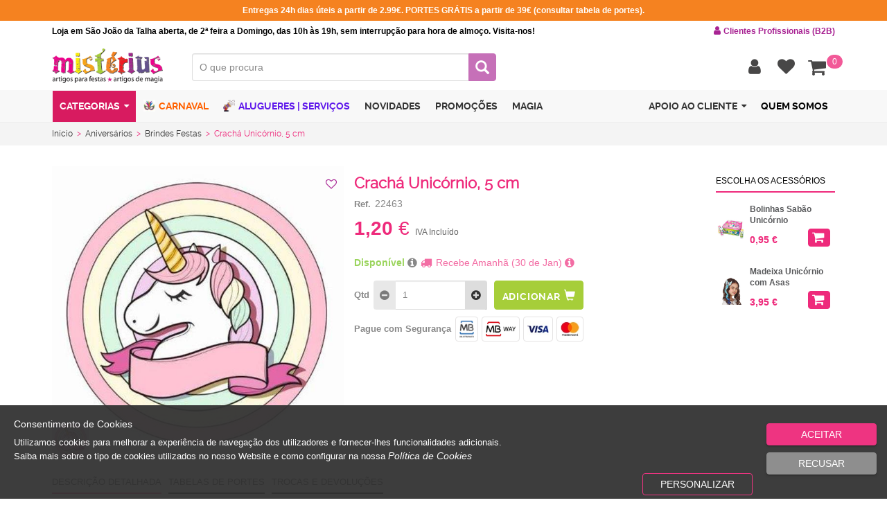

--- FILE ---
content_type: text/html; charset=utf-8
request_url: https://www.misterius.pt/pt-pt/acessorios?ajaxget=1&onlyAlternative=1&relationshipTypeID=4&alias=cracha-unicornio-5-cm-22463
body_size: 2693
content:

<script type="text/javascript">
/* Generated Javascript variables */
var catLevel = '2';var showBuyButtonOnlyIfLogin = '0';var captionStyle = '';var dinamicWarehouseNumber = '0';var validateStock = '[]';var productsInfoDinamicAdapt = '[]';var removeStyleProductInfo = '[]';var showProductsInCarousel = '[]';var nitemsPerElem = '4';var galleryID = 'products_gallery';var ListOfitemId = '[]';var nitemsPerElemList = '[]';var itemId = 'carouselProducts';var contentmasterID = 'contentmaster';var checkValueByMultiplier = '0';var nitemsPerElem_tablet = '4';var nitemsPerElem_mobile = '2';
</script>

<script>var addedToFav="Adicionado aos favoritos", removedToFav="Removido dos favoritos", loginRequired_fav="Necessita de efetuar login para poder adicionar produtos aos favoritos."; 
var IconToFav="fa fa-heart", classOnFocusFav="fa fa-heart-o";
</script><div class="winsig_product_item_list"><div class="thumbnail" onDragStart="return false" style="overflow: visible !important; overflow-y: visible !important;"><a href="/pt-pt/produto/bolinhas-sabao-unicornio-17066"><span class="image" style="background:url('https://img.misterius.pt/resources/BOLINHAS-SABAO-UNICORNIO-17066_t.JPG') no-repeat center center; background-size: contain !important;" alt="System.Collections.Generic.List`1[System.Object]" title="Bolinhas Sab&#227;o Unic&#243;rnio"></span></a><span class="caption" style="overflow: visible !important;"><span class="product_name" alt="Bolinhas Sab&#227;o Unic&#243;rnio" title="Bolinhas Sab&#227;o Unic&#243;rnio"><a href="/pt-pt/produto/bolinhas-sabao-unicornio-17066">Bolinhas Sab&#227;o Unic&#243;rnio</a></span><div class="hidden productListNoIvaPrice"><span class="price_two"> <span>0,77 €</span></span><span class="price_one"><label></label><span></span></span></div><span class="price_two"> <span>0,95 €</span></span><span class="input-group buyAcessBtn"><span class="input-group-btn toggle_btn"><button hasColors="0" color="0" size="0" maxqtd="190" class="btn" type="button"     onclick="initDetailsProduct('17066','')" data-dismiss="modal" data-toggle="modal" data-target="#popup_add_product_to_cart"  title="Comprar" rel="nofollow"><i class="fa fa-shopping-cart"></i></button></span><script>var AcesscolorsCount=0; var Acesscolor='0'; var AcesssizesCount=0; var Acesssize='0';
							
								
							
							  
							if (AcesscolorsCount <= 1 && AcesssizesCount <= 1){
								$("#accessInputGroup_11763 .accessoriesBtn").attr("color",Acesscolor);
								$("#accessInputGroup_11763 .accessoriesBtn").attr("size",Acesssize);
								
								$("#accessorieInput_11763").attr("color",Acesscolor);
								$("#accessorieInput_11763").attr("size",Acesssize);                        
							}else
							{
								$("#accessInputGroup_11763 .accessoriesBtn i").attr("class","fa fa-plus");
								$("#accessInputGroup_11763 .accessoriesBtn").attr("hasColors","1");
								
								$("#accessorieInput_11763").attr("hasColors","1");
								$("#accessorieInput_11763").attr("disabled","disabled");
							}
							  
						</script>          
            
					</span></div></div>            

<div class="winsig_product_item_list"><div class="thumbnail" onDragStart="return false" style="overflow: visible !important; overflow-y: visible !important;"><a href="/pt-pt/produto/madeixa-unicornio-com-asas-22115"><span class="image" style="background:url('https://img.misterius.pt/resources/MADEIXA-UNICORNIO-COM-ASAS-22115_t.JPG') no-repeat center center; background-size: contain !important;" alt="System.Collections.Generic.List`1[System.Object]" title="Madeixa Unic&#243;rnio com Asas"></span></a><span class="caption" style="overflow: visible !important;"><span class="product_name" alt="Madeixa Unic&#243;rnio com Asas" title="Madeixa Unic&#243;rnio com Asas"><a href="/pt-pt/produto/madeixa-unicornio-com-asas-22115">Madeixa Unic&#243;rnio com Asas</a></span><div class="hidden productListNoIvaPrice"><span class="price_two"> <span>3,21 €</span></span><span class="price_one"><label></label><span></span></span></div><span class="price_two"> <span>3,95 €</span></span><span class="input-group buyAcessBtn"><span class="input-group-btn toggle_btn"><button hasColors="0" color="0" size="0" maxqtd="10" class="btn" type="button"   onclick="popupBuySizeColor(2,'madeixa-unicornio-com-asas-22115','0','0')"    title="Comprar" rel="nofollow"><i class="fa fa-shopping-cart"></i></button></span><script>var AcesscolorsCount=0; var Acesscolor='0'; var AcesssizesCount=0; var Acesssize='0';
							
								AcesscolorsCount++;
								if (AcesscolorsCount==1)
									Acesscolor = '14600';
								else
									Acesscolor = '0';
							
								
							
								AcesssizesCount++;
								if (AcesssizesCount==1)
									Acesssize = '16940';
								else
									Acesssize = '0';
							
							  
							if (AcesscolorsCount <= 1 && AcesssizesCount <= 1){
								$("#accessInputGroup_17136 .accessoriesBtn").attr("color",Acesscolor);
								$("#accessInputGroup_17136 .accessoriesBtn").attr("size",Acesssize);
								
								$("#accessorieInput_17136").attr("color",Acesscolor);
								$("#accessorieInput_17136").attr("size",Acesssize);                        
							}else
							{
								$("#accessInputGroup_17136 .accessoriesBtn i").attr("class","fa fa-plus");
								$("#accessInputGroup_17136 .accessoriesBtn").attr("hasColors","1");
								
								$("#accessorieInput_17136").attr("hasColors","1");
								$("#accessorieInput_17136").attr("disabled","disabled");
							}
							  
						</script>          
            
					</span></div></div>            


<script>var accessoriesSelected;

function accessoriesToggleBtn(type,elem,seoa,hasColors){
    if ($(elem).attr("hasColors") == '0'){
        if (type=="Input"){
            if ($(elem).val() == "0" || $(elem).val() == "")
                $(elem).parent().find(".toggle_btn .accessoriesBtn").removeClass("active");
            else if ($(elem).parent().find(".toggle_btn .accessoriesBtn").attr("class") == 'btn accessoriesBtn')
                $(elem).parent().find(".toggle_btn .accessoriesBtn").addClass("active");
        }
        else {
            if ($(elem).hasClass("active")){
                $(elem).removeClass("active");
                $(elem).parent().parent().find("input.accessoriesInput").val("0");
            }else{
                $(elem).addClass("active");
                if ($(elem).parent().parent().find("input.accessoriesInput").val() == "0" || $(elem).parent().parent().find("input.accessoriesInput").val() == "")
                    $(elem).parent().parent().find("input.accessoriesInput").val("1");
            }
        }
    }
    else{
        contentParent="popup_message";
    	popupBuySizeColor(5,seoa,'0','0');
        
        var accessoriesBtnHTML = "";
        
        if (type=="Input"){            
            accessoriesBtnHTML = $(elem).parent().find(".toggle_btn .accessoriesBtn").html();            
            $(elem).parent().find(".toggle_btn .accessoriesBtn").html('<img src="/images/loader.gif">');
            
            setTimeout(function(){$(elem).parent().find(".toggle_btn .accessoriesBtn").html(accessoriesBtnHTML)},1500);
        }
        else {            
            accessoriesBtnHTML = $(elem).html();            
            $(elem).html('<img src="/images/loader.gif">');
            
            setTimeout(function(){$(elem).html(accessoriesBtnHTML)},1500);            
        }
        
    }

}
    
    function isIntAndSuperiorOrEqualZero(n){
        return $.isNumeric(n) && n >= 0  && parseFloat(n) == parseInt(n, 10) && !isNaN(n);
    }
    
    $(function(){
        
        $('.accessoriesInput').keyup(function(){
            total_items=0;
           if($(this).attr('maxqtd') > 0 && isIntAndSuperiorOrEqualZero($(this).val())){
               if(parseInt($(this).val()) > parseInt($(this).attr('maxqtd'))){
                   var popupInfo ='<div id="miniPopupInfo" class="wnemailformError parentFormwnewsletterform formError formError_IndicatorBalloon" style="position: absolute;top: 10px;right: 8px;opacity: 0.87;"><div class="formErrorContent" style="height: auto;padding: 12px;width: auto;display: inline-block; right:225px;">Só existe '+$(this).attr('maxqtd')+' produto(s) em stock<br></div><div class="formErrorArrow" style="margin: -1px 270px 0 142px !important;"><div class="line10"><!-- --></div><div class="line9"><!-- --></div><div class="line8"><!-- --></div><div class="line7"><!-- --></div><div class="line6"><!-- --></div><div class="line5"><!-- --></div><div class="line4"><!-- --></div><div class="line3"><!-- --></div><div class="line2"><!-- --></div><div class="line1"><!-- --></div></div></div>';
                   $("#miniPopupInfo").remove();
                   $(this).parent().parent().prepend(popupInfo);
                   setTimeout(function(){$("#miniPopupInfo").fadeOut();},1000);
                   $(this).val($(this).attr('maxqtd'));
               }
               
               $('.accessoriesInput').each(function(){
					if ($(this).attr('maxqtd') == '0')
      					$(this).prop("disabled", true); 
               }); 
               
               $('.accessoriesBtn').each(function(){
                   	if ($(this).attr('maxqtd') == '0')
               			$(this).prop("disabled", true); 
               });

           }else{
               $(this).val(0);
           }
       });
        
    });
    
    //esconde botao de comprar caso não tenha stock disponivel
    $(document).ready(function(){
        $('.input-group-btn button').each(function(){
            if ($(this).attr('maxqtd') == '0')
                $(this).attr('style','visibility: hidden !important');
        });
    });
</script>
<script type="text/javascript">
var __AjaxCompiledHead_ = '<script src="/h/r/3243?ver=481997616"></scr'+'ipt>';
</script>


--- FILE ---
content_type: text/json; charset=utf-8
request_url: https://www.misterius.pt/ActionInvokerGenericAPI.ashx?input=dyn-post&output=json&ActionID=4886
body_size: 187
content:
{"total":1,"data":[{"productID":17489,"productName":"Crachá Unicórnio, 5 cm","ProductReferenceAlt":"","productImage":"CRACHA-UNICORNIO-5-CM-22463.JPG","productDescription":"Crachá Unicórnio - desenhado para as festas de aniversário dos unicórnios mágicos. Perfeito para usar na decoração ou oferecer aos convidados.\r</br>\r</br><b>Dimensões:</b> 5 cm\r</br>\r</br><b>Material:</b> metal","productPVP":1.20,"productPVR":0.00,"PVR_Discounted":0.00,"defaultProductPVP":0.00,"productStock":"<span class=\"green\">Disponível</span>","productStockQtt":"6","productReference":"22463","ColorsProduct":"[]","PacksProduct":"[]","IsEstabZero":"[]"}]}

--- FILE ---
content_type: text/json; charset=utf-8
request_url: https://www.misterius.pt/ActionInvokerGenericAPI.ashx?input=dyn-post&output=json&ActionID=4834
body_size: 38
content:
{"total":1,"data":[{"ContentDescription":"[]","ContentHTML":"<div style=\"text-align: center;\"><span style=\"color: #ffffff;\">Entregas 24h dias &uacute;teis a partir de 2.99&euro;. PORTES GR&Aacute;TIS a partir de 39&euro; (consultar tabela de portes).</span></div>","hasHTML":"1"}]}

--- FILE ---
content_type: application/javascript
request_url: https://www.misterius.pt/resources/1567-1568-1834-1833-1831-2154-2153-2156-2603-3235-3234-3252-3253-3266-2890-2170-2172-2244-2408-3167-3225-3264--ver=498419173.js
body_size: 115177
content:


/* Resource 1567 */

;;/*! jQuery v1.11.0 | (c) 2005, 2014 jQuery Foundation, Inc. | jquery.org/license */
!function(n,t){"object"==typeof module&&"object"==typeof module.exports?module.exports=n.document?t(n,!0):function(n){if(!n.document)throw new Error("jQuery requires a window with a document");return t(n)}:t(n)}("undefined"!=typeof window?window:this,function(n,t){function ti(n){var t=n.length,r=i.type(n);return"function"===r||i.isWindow(n)?!1:1===n.nodeType&&t?!0:"array"===r||0===t||"number"==typeof t&&t>0&&t-1 in n}function ii(n,t,r){if(i.isFunction(t))return i.grep(n,function(n,i){return!!t.call(n,i,n)!==r});if(t.nodeType)return i.grep(n,function(n){return n===t!==r});if("string"==typeof t){if(ae.test(t))return i.filter(t,n,r);t=i.filter(t,n)}return i.grep(n,function(n){return i.inArray(n,t)>=0!==r})}function ir(n,t){do n=n[t];while(n&&1!==n.nodeType);return n}function gf(n){var t=hi[n]={};return i.each(n.match(h)||[],function(n,i){t[i]=!0}),t}function rr(){u.addEventListener?(u.removeEventListener("DOMContentLoaded",c,!1),n.removeEventListener("load",c,!1)):(u.detachEvent("onreadystatechange",c),n.detachEvent("onload",c))}function c(){(u.addEventListener||"load"===event.type||"complete"===u.readyState)&&(rr(),i.ready())}function ur(n,t,r){if(void 0===r&&1===n.nodeType){var u="data-"+t.replace(yu,"-$1").toLowerCase();if(r=n.getAttribute(u),"string"==typeof r){try{r="true"===r?!0:"false"===r?!1:"null"===r?null:+r+""===r?+r:vu.test(r)?i.parseJSON(r):r}catch(f){}i.data(n,t,r)}else r=void 0}return r}function ri(n){for(var t in n)if(("data"!==t||!i.isEmptyObject(n[t]))&&"toJSON"!==t)return!1;return!0}function fr(n,t,r,u){if(i.acceptData(n)){var s,e,h=i.expando,c=n.nodeType,o=c?i.cache:n,f=c?n[h]:n[h]&&h;if(f&&o[f]&&(u||o[f].data)||void 0!==r||"string"!=typeof t)return f||(f=c?n[h]=l.pop()||i.guid++:h),o[f]||(o[f]=c?{}:{toJSON:i.noop}),("object"==typeof t||"function"==typeof t)&&(u?o[f]=i.extend(o[f],t):o[f].data=i.extend(o[f].data,t)),e=o[f],u||(e.data||(e.data={}),e=e.data),void 0!==r&&(e[i.camelCase(t)]=r),"string"==typeof t?(s=e[t],null==s&&(s=e[i.camelCase(t)])):s=e,s}}function er(n,t,u){if(i.acceptData(n)){var o,s,h=n.nodeType,f=h?i.cache:n,e=h?n[i.expando]:i.expando;if(f[e]){if(t&&(o=u?f[e]:f[e].data)){for(i.isArray(t)?t=t.concat(i.map(t,i.camelCase)):(t in o)?t=[t]:(t=i.camelCase(t),t=(t in o)?[t]:t.split(" ")),s=t.length;s--;)delete o[t[s]];if(u?!ri(o):!i.isEmptyObject(o))return}(u||(delete f[e].data,ri(f[e])))&&(h?i.cleanData([n],!0):r.deleteExpando||f!=f.window?delete f[e]:f[e]=null)}}}function ct(){return!0}function tt(){return!1}function or(){try{return u.activeElement}catch(n){}}function sr(n){var i=uf.split("|"),t=n.createDocumentFragment();if(t.createElement)while(i.length)t.createElement(i.pop());return t}function f(n,t){var e,u,s=0,r=typeof n.getElementsByTagName!==o?n.getElementsByTagName(t||"*"):typeof n.querySelectorAll!==o?n.querySelectorAll(t||"*"):void 0;if(!r)for(r=[],e=n.childNodes||n;null!=(u=e[s]);s++)!t||i.nodeName(u,t)?r.push(u):i.merge(r,f(u,t));return void 0===t||t&&i.nodeName(n,t)?i.merge([n],r):r}function ne(n){yi.test(n.type)&&(n.defaultChecked=n.checked)}function hr(n,t){return i.nodeName(n,"table")&&i.nodeName(11!==t.nodeType?t:t.firstChild,"tr")?n.getElementsByTagName("tbody")[0]||n.appendChild(n.ownerDocument.createElement("tbody")):n}function cr(n){return n.type=(null!==i.find.attr(n,"type"))+"/"+n.type,n}function lr(n){var t=no.exec(n.type);return t?n.type=t[1]:n.removeAttribute("type"),n}function ui(n,t){for(var u,r=0;null!=(u=n[r]);r++)i._data(u,"globalEval",!t||i._data(t[r],"globalEval"))}function ar(n,t){if(1===t.nodeType&&i.hasData(n)){var u,f,o,s=i._data(n),r=i._data(t,s),e=s.events;if(e){delete r.handle;r.events={};for(u in e)for(f=0,o=e[u].length;o>f;f++)i.event.add(t,u,e[u][f])}r.data&&(r.data=i.extend({},r.data))}}function te(n,t){var u,e,f;if(1===t.nodeType){if(u=t.nodeName.toLowerCase(),!r.noCloneEvent&&t[i.expando]){f=i._data(t);for(e in f.events)i.removeEvent(t,e,f.handle);t.removeAttribute(i.expando)}"script"===u&&t.text!==n.text?(cr(t).text=n.text,lr(t)):"object"===u?(t.parentNode&&(t.outerHTML=n.outerHTML),r.html5Clone&&n.innerHTML&&!i.trim(t.innerHTML)&&(t.innerHTML=n.innerHTML)):"input"===u&&yi.test(n.type)?(t.defaultChecked=t.checked=n.checked,t.value!==n.value&&(t.value=n.value)):"option"===u?t.defaultSelected=t.selected=n.defaultSelected:("input"===u||"textarea"===u)&&(t.defaultValue=n.defaultValue)}}function vr(t,r){var u=i(r.createElement(t)).appendTo(r.body),f=n.getDefaultComputedStyle?n.getDefaultComputedStyle(u[0]).display:i.css(u[0],"display");return u.detach(),f}function yr(n){var r=u,t=ci[n];return t||(t=vr(n,r),"none"!==t&&t||(ft=(ft||i("<iframe frameborder='0' width='0' height='0'/>")).appendTo(r.documentElement),r=(ft[0].contentWindow||ft[0].contentDocument).document,r.write(),r.close(),t=vr(n,r),ft.detach()),ci[n]=t),t}function pr(n,t){return{get:function(){var i=n();if(null!=i)return i?void delete this.get:(this.get=t).apply(this,arguments)}}}function wr(n,t){if(t in n)return t;for(var r=t.charAt(0).toUpperCase()+t.slice(1),u=t,i=af.length;i--;)if(t=af[i]+r,t in n)return t;return u}function br(n,t){for(var f,r,o,e=[],u=0,s=n.length;s>u;u++)r=n[u],r.style&&(e[u]=i._data(r,"olddisplay"),f=r.style.display,t?(e[u]||"none"!==f||(r.style.display=""),""===r.style.display&&ot(r)&&(e[u]=i._data(r,"olddisplay",yr(r.nodeName)))):e[u]||(o=ot(r),(f&&"none"!==f||!o)&&i._data(r,"olddisplay",o?f:i.css(r,"display"))));for(u=0;s>u;u++)r=n[u],r.style&&(t&&"none"!==r.style.display&&""!==r.style.display||(r.style.display=t?e[u]||"":"none"));return n}function kr(n,t,i){var r=eo.exec(t);return r?Math.max(0,r[1]-(i||0))+(r[2]||"px"):t}function dr(n,t,r,u,f){for(var e=r===(u?"border":"content")?4:"width"===t?1:0,o=0;4>e;e+=2)"margin"===r&&(o+=i.css(n,r+w[e],!0,f)),u?("content"===r&&(o-=i.css(n,"padding"+w[e],!0,f)),"margin"!==r&&(o-=i.css(n,"border"+w[e]+"Width",!0,f))):(o+=i.css(n,"padding"+w[e],!0,f),"padding"!==r&&(o+=i.css(n,"border"+w[e]+"Width",!0,f)));return o}function gr(n,t,u){var o=!0,f="width"===t?n.offsetWidth:n.offsetHeight,e=k(n),s=r.boxSizing()&&"border-box"===i.css(n,"boxSizing",!1,e);if(0>=f||null==f){if(f=d(n,t,e),(0>f||null==f)&&(f=n.style[t]),bt.test(f))return f;o=s&&(r.boxSizingReliable()||f===n.style[t]);f=parseFloat(f)||0}return f+dr(n,t,u||(s?"border":"content"),o,e)+"px"}function e(n,t,i,r,u){return new e.prototype.init(n,t,i,r,u)}function nu(){return setTimeout(function(){rt=void 0}),rt=i.now()}function lt(n,t){var r,i={height:n},u=0;for(t=t?1:0;4>u;u+=2-t)r=w[u],i["margin"+r]=i["padding"+r]=n;return t&&(i.opacity=i.width=n),i}function tu(n,t,i){for(var u,f=(st[t]||[]).concat(st["*"]),r=0,e=f.length;e>r;r++)if(u=f[r].call(i,t,n))return u}function ie(n,t,u){var f,l,p,a,o,b,y,w,c=this,v={},s=n.style,h=n.nodeType&&ot(n),e=i._data(n,"fxshow");u.queue||(o=i._queueHooks(n,"fx"),null==o.unqueued&&(o.unqueued=0,b=o.empty.fire,o.empty.fire=function(){o.unqueued||b()}),o.unqueued++,c.always(function(){c.always(function(){o.unqueued--;i.queue(n,"fx").length||o.empty.fire()})}));1===n.nodeType&&("height"in t||"width"in t)&&(u.overflow=[s.overflow,s.overflowX,s.overflowY],y=i.css(n,"display"),w=yr(n.nodeName),"none"===y&&(y=w),"inline"===y&&"none"===i.css(n,"float")&&(r.inlineBlockNeedsLayout&&"inline"!==w?s.zoom=1:s.display="inline-block"));u.overflow&&(s.overflow="hidden",r.shrinkWrapBlocks()||c.always(function(){s.overflow=u.overflow[0];s.overflowX=u.overflow[1];s.overflowY=u.overflow[2]}));for(f in t)if(l=t[f],ho.exec(l)){if(delete t[f],p=p||"toggle"===l,l===(h?"hide":"show")){if("show"!==l||!e||void 0===e[f])continue;h=!0}v[f]=e&&e[f]||i.style(n,f)}if(!i.isEmptyObject(v)){e?"hidden"in e&&(h=e.hidden):e=i._data(n,"fxshow",{});p&&(e.hidden=!h);h?i(n).show():c.done(function(){i(n).hide()});c.done(function(){var t;i._removeData(n,"fxshow");for(t in v)i.style(n,t,v[t])});for(f in v)a=tu(h?e[f]:0,f,c),f in e||(e[f]=a.start,h&&(a.end=a.start,a.start="width"===f||"height"===f?1:0))}}function re(n,t){var r,f,e,u,o;for(r in n)if(f=i.camelCase(r),e=t[f],u=n[r],i.isArray(u)&&(e=u[1],u=n[r]=u[0]),r!==f&&(n[f]=u,delete n[r]),o=i.cssHooks[f],o&&"expand"in o){u=o.expand(u);delete n[f];for(r in u)r in n||(n[r]=u[r],t[r]=e)}else t[f]=e}function iu(n,t,r){var h,e,o=0,l=dt.length,f=i.Deferred().always(function(){delete c.elem}),c=function(){if(e)return!1;for(var s=rt||nu(),t=Math.max(0,u.startTime+u.duration-s),h=t/u.duration||0,i=1-h,r=0,o=u.tweens.length;o>r;r++)u.tweens[r].run(i);return f.notifyWith(n,[u,i,t]),1>i&&o?t:(f.resolveWith(n,[u]),!1)},u=f.promise({elem:n,props:i.extend({},t),opts:i.extend(!0,{specialEasing:{}},r),originalProperties:t,originalOptions:r,startTime:rt||nu(),duration:r.duration,tweens:[],createTween:function(t,r){var f=i.Tween(n,u.opts,t,r,u.opts.specialEasing[t]||u.opts.easing);return u.tweens.push(f),f},stop:function(t){var i=0,r=t?u.tweens.length:0;if(e)return this;for(e=!0;r>i;i++)u.tweens[i].run(1);return t?f.resolveWith(n,[u,t]):f.rejectWith(n,[u,t]),this}}),s=u.props;for(re(s,u.opts.specialEasing);l>o;o++)if(h=dt[o].call(u,n,s,u.opts))return h;return i.map(s,tu,u),i.isFunction(u.opts.start)&&u.opts.start.call(n,u),i.fx.timer(i.extend(c,{elem:n,anim:u,queue:u.opts.queue})),u.progress(u.opts.progress).done(u.opts.done,u.opts.complete).fail(u.opts.fail).always(u.opts.always)}function ru(n){return function(t,r){"string"!=typeof t&&(r=t,t="*");var u,f=0,e=t.toLowerCase().match(h)||[];if(i.isFunction(r))while(u=e[f++])"+"===u.charAt(0)?(u=u.slice(1)||"*",(n[u]=n[u]||[]).unshift(r)):(n[u]=n[u]||[]).push(r)}}function uu(n,t,r,u){function f(s){var h;return e[s]=!0,i.each(n[s]||[],function(n,i){var s=i(t,r,u);return"string"!=typeof s||o||e[s]?o?!(h=s):void 0:(t.dataTypes.unshift(s),f(s),!1)}),h}var e={},o=n===tr;return f(t.dataTypes[0])||!e["*"]&&f("*")}function fi(n,t){var u,r,f=i.ajaxSettings.flatOptions||{};for(r in t)void 0!==t[r]&&((f[r]?n:u||(u={}))[r]=t[r]);return u&&i.extend(!0,n,u),n}function ue(n,t,i){for(var o,e,u,f,s=n.contents,r=n.dataTypes;"*"===r[0];)r.shift(),void 0===e&&(e=n.mimeType||t.getResponseHeader("Content-Type"));if(e)for(f in s)if(s[f]&&s[f].test(e)){r.unshift(f);break}if(r[0]in i)u=r[0];else{for(f in i){if(!r[0]||n.converters[f+" "+r[0]]){u=f;break}o||(o=f)}u=u||o}if(u)return u!==r[0]&&r.unshift(u),i[u]}function fe(n,t,i,r){var h,u,f,s,e,o={},c=n.dataTypes.slice();if(c[1])for(f in n.converters)o[f.toLowerCase()]=n.converters[f];for(u=c.shift();u;)if(n.responseFields[u]&&(i[n.responseFields[u]]=t),!e&&r&&n.dataFilter&&(t=n.dataFilter(t,n.dataType)),e=u,u=c.shift())if("*"===u)u=e;else if("*"!==e&&e!==u){if(f=o[e+" "+u]||o["* "+u],!f)for(h in o)if(s=h.split(" "),s[1]===u&&(f=o[e+" "+s[0]]||o["* "+s[0]])){f===!0?f=o[h]:o[h]!==!0&&(u=s[0],c.unshift(s[1]));break}if(f!==!0)if(f&&n.throws)t=f(t);else try{t=f(t)}catch(l){return{state:"parsererror",error:f?l:"No conversion from "+e+" to "+u}}}return{state:"success",data:t}}function ei(n,t,r,u){var f;if(i.isArray(t))i.each(t,function(t,i){r||bo.test(n)?u(n,i):ei(n+"["+("object"==typeof i?t:"")+"]",i,r,u)});else if(r||"object"!==i.type(t))u(n,t);else for(f in t)ei(n+"["+f+"]",t[f],r,u)}function fu(){try{return new n.XMLHttpRequest}catch(t){}}function ee(){try{return new n.ActiveXObject("Microsoft.XMLHTTP")}catch(t){}}function eu(n){return i.isWindow(n)?n:9===n.nodeType?n.defaultView||n.parentWindow:!1}var l=[],a=l.slice,ou=l.concat,oi=l.push,su=l.indexOf,at={},oe=at.toString,it=at.hasOwnProperty,si="".trim,r={},hu="1.11.0",i=function(n,t){return new i.fn.init(n,t)},se=/^[\s\uFEFF\xA0]+|[\s\uFEFF\xA0]+$/g,he=/^-ms-/,ce=/-([\da-z])/gi,le=function(n,t){return t.toUpperCase()},p,cu,lu,h,hi,vt,o,au,vu,yu,ft,ci,pu,wu,bu,yt,li,pt,ai,vi,ku,du;i.fn=i.prototype={jquery:hu,constructor:i,selector:"",length:0,toArray:function(){return a.call(this)},get:function(n){return null!=n?0>n?this[n+this.length]:this[n]:a.call(this)},pushStack:function(n){var t=i.merge(this.constructor(),n);return t.prevObject=this,t.context=this.context,t},each:function(n,t){return i.each(this,n,t)},map:function(n){return this.pushStack(i.map(this,function(t,i){return n.call(t,i,t)}))},slice:function(){return this.pushStack(a.apply(this,arguments))},first:function(){return this.eq(0)},last:function(){return this.eq(-1)},eq:function(n){var i=this.length,t=+n+(0>n?i:0);return this.pushStack(t>=0&&i>t?[this[t]]:[])},end:function(){return this.prevObject||this.constructor(null)},push:oi,sort:l.sort,splice:l.splice};i.extend=i.fn.extend=function(){var r,e,t,f,o,s,n=arguments[0]||{},u=1,c=arguments.length,h=!1;for("boolean"==typeof n&&(h=n,n=arguments[u]||{},u++),"object"==typeof n||i.isFunction(n)||(n={}),u===c&&(n=this,u--);c>u;u++)if(null!=(o=arguments[u]))for(f in o)r=n[f],t=o[f],n!==t&&(h&&t&&(i.isPlainObject(t)||(e=i.isArray(t)))?(e?(e=!1,s=r&&i.isArray(r)?r:[]):s=r&&i.isPlainObject(r)?r:{},n[f]=i.extend(h,s,t)):void 0!==t&&(n[f]=t));return n};i.extend({expando:"jQuery"+(hu+Math.random()).replace(/\D/g,""),isReady:!0,error:function(n){throw new Error(n);},noop:function(){},isFunction:function(n){return"function"===i.type(n)},isArray:Array.isArray||function(n){return"array"===i.type(n)},isWindow:function(n){return null!=n&&n==n.window},isNumeric:function(n){return n-parseFloat(n)>=0},isEmptyObject:function(n){for(var t in n)return!1;return!0},isPlainObject:function(n){var t;if(!n||"object"!==i.type(n)||n.nodeType||i.isWindow(n))return!1;try{if(n.constructor&&!it.call(n,"constructor")&&!it.call(n.constructor.prototype,"isPrototypeOf"))return!1}catch(u){return!1}if(r.ownLast)for(t in n)return it.call(n,t);for(t in n);return void 0===t||it.call(n,t)},type:function(n){return null==n?n+"":"object"==typeof n||"function"==typeof n?at[oe.call(n)]||"object":typeof n},globalEval:function(t){t&&i.trim(t)&&(n.execScript||function(t){n.eval.call(n,t)})(t)},camelCase:function(n){return n.replace(he,"ms-").replace(ce,le)},nodeName:function(n,t){return n.nodeName&&n.nodeName.toLowerCase()===t.toLowerCase()},each:function(n,t,i){var u,r=0,f=n.length,e=ti(n);if(i){if(e){for(;f>r;r++)if(u=t.apply(n[r],i),u===!1)break}else for(r in n)if(u=t.apply(n[r],i),u===!1)break}else if(e){for(;f>r;r++)if(u=t.call(n[r],r,n[r]),u===!1)break}else for(r in n)if(u=t.call(n[r],r,n[r]),u===!1)break;return n},trim:si&&!si.call("? ")?function(n){return null==n?"":si.call(n)}:function(n){return null==n?"":(n+"").replace(se,"")},makeArray:function(n,t){var r=t||[];return null!=n&&(ti(Object(n))?i.merge(r,"string"==typeof n?[n]:n):oi.call(r,n)),r},inArray:function(n,t,i){var r;if(t){if(su)return su.call(t,n,i);for(r=t.length,i=i?0>i?Math.max(0,r+i):i:0;r>i;i++)if(i in t&&t[i]===n)return i}return-1},merge:function(n,t){for(var r=+t.length,i=0,u=n.length;r>i;)n[u++]=t[i++];if(r!==r)while(void 0!==t[i])n[u++]=t[i++];return n.length=u,n},grep:function(n,t,i){for(var u,f=[],r=0,e=n.length,o=!i;e>r;r++)u=!t(n[r],r),u!==o&&f.push(n[r]);return f},map:function(n,t,i){var u,r=0,e=n.length,o=ti(n),f=[];if(o)for(;e>r;r++)u=t(n[r],r,i),null!=u&&f.push(u);else for(r in n)u=t(n[r],r,i),null!=u&&f.push(u);return ou.apply([],f)},guid:1,proxy:function(n,t){var u,r,f;return"string"==typeof t&&(f=n[t],t=n,n=f),i.isFunction(n)?(u=a.call(arguments,2),r=function(){return n.apply(t||this,u.concat(a.call(arguments)))},r.guid=n.guid=n.guid||i.guid++,r):void 0},now:function(){return+new Date},support:r});i.each("Boolean Number String Function Array Date RegExp Object Error".split(" "),function(n,t){at["[object "+t+"]"]=t.toLowerCase()});p=function(n){function r(n,t,i,r){var w,s,h,v,k,y,d,a,nt,g;if((t?t.ownerDocument||t:c)!==e&&p(t),t=t||e,i=i||[],!n||"string"!=typeof n)return i;if(1!==(v=t.nodeType)&&9!==v)return[];if(l&&!r){if(w=ar.exec(n))if(h=w[1]){if(9===v){if(s=t.getElementById(h),!s||!s.parentNode)return i;if(s.id===h)return i.push(s),i}else if(t.ownerDocument&&(s=t.ownerDocument.getElementById(h))&&et(t,s)&&s.id===h)return i.push(s),i}else{if(w[2])return b.apply(i,t.getElementsByTagName(n)),i;if((h=w[3])&&u.getElementsByClassName&&t.getElementsByClassName)return b.apply(i,t.getElementsByClassName(h)),i}if(u.qsa&&(!o||!o.test(n))){if(a=d=f,nt=t,g=9===v&&n,1===v&&"object"!==t.nodeName.toLowerCase()){for(y=st(n),(d=t.getAttribute("id"))?a=d.replace(vr,"\\$&"):t.setAttribute("id",a),a="[id='"+a+"'] ",k=y.length;k--;)y[k]=a+ht(y[k]);nt=ei.test(n)&&kt(t.parentNode)||t;g=y.join(",")}if(g)try{return b.apply(i,nt.querySelectorAll(g)),i}catch(tt){}finally{d||t.removeAttribute("id")}}}return nr(n.replace(yt,"$1"),t,i,r)}function wt(){function n(r,u){return i.push(r+" ")>t.cacheLength&&delete n[i.shift()],n[r+" "]=u}var i=[];return n}function s(n){return n[f]=!0,n}function h(n){var t=e.createElement("div");try{return!!n(t)}catch(i){return!1}finally{t.parentNode&&t.parentNode.removeChild(t);t=null}}function bt(n,i){for(var u=n.split("|"),r=n.length;r--;)t.attrHandle[u[r]]=i}function oi(n,t){var i=t&&n,r=i&&1===n.nodeType&&1===t.nodeType&&(~t.sourceIndex||vi)-(~n.sourceIndex||vi);if(r)return r;if(i)while(i=i.nextSibling)if(i===t)return-1;return n?1:-1}function bi(n){return function(t){var i=t.nodeName.toLowerCase();return"input"===i&&t.type===n}}function ki(n){return function(t){var i=t.nodeName.toLowerCase();return("input"===i||"button"===i)&&t.type===n}}function g(n){return s(function(t){return t=+t,s(function(i,r){for(var u,f=n([],i.length,t),e=f.length;e--;)i[u=f[e]]&&(i[u]=!(r[u]=i[u]))})})}function kt(n){return n&&typeof n.getElementsByTagName!==ut&&n}function si(){}function st(n,i){var e,f,s,o,u,h,c,l=li[n+" "];if(l)return i?0:l.slice(0);for(u=n,h=[],c=t.preFilter;u;){(!e||(f=fr.exec(u)))&&(f&&(u=u.slice(f[0].length)||u),h.push(s=[]));e=!1;(f=er.exec(u))&&(e=f.shift(),s.push({value:e,type:f[0].replace(yt," ")}),u=u.slice(e.length));for(o in t.filter)(f=pt[o].exec(u))&&(!c[o]||(f=c[o](f)))&&(e=f.shift(),s.push({value:e,type:o,matches:f}),u=u.slice(e.length));if(!e)break}return i?u.length:u?r.error(n):li(n,h).slice(0)}function ht(n){for(var t=0,r=n.length,i="";r>t;t++)i+=n[t].value;return i}function dt(n,t,i){var r=t.dir,u=i&&"parentNode"===r,e=tr++;return t.first?function(t,i,f){while(t=t[r])if(1===t.nodeType||u)return n(t,i,f)}:function(t,i,o){var s,h,c=[a,e];if(o){while(t=t[r])if((1===t.nodeType||u)&&n(t,i,o))return!0}else while(t=t[r])if(1===t.nodeType||u){if(h=t[f]||(t[f]={}),(s=h[r])&&s[0]===a&&s[1]===e)return c[2]=s[2];if(h[r]=c,c[2]=n(t,i,o))return!0}}}function gt(n){return n.length>1?function(t,i,r){for(var u=n.length;u--;)if(!n[u](t,i,r))return!1;return!0}:n[0]}function ct(n,t,i,r,u){for(var e,o=[],f=0,s=n.length,h=null!=t;s>f;f++)(e=n[f])&&(!i||i(e,r,u))&&(o.push(e),h&&t.push(f));return o}function ni(n,t,i,r,u,e){return r&&!r[f]&&(r=ni(r)),u&&!u[f]&&(u=ni(u,e)),s(function(f,e,o,s){var l,c,a,p=[],y=[],w=e.length,k=f||gi(t||"*",o.nodeType?[o]:o,[]),v=!n||!f&&t?k:ct(k,p,n,o,s),h=i?u||(f?n:w||r)?[]:e:v;if(i&&i(v,h,o,s),r)for(l=ct(h,y),r(l,[],o,s),c=l.length;c--;)(a=l[c])&&(h[y[c]]=!(v[y[c]]=a));if(f){if(u||n){if(u){for(l=[],c=h.length;c--;)(a=h[c])&&l.push(v[c]=a);u(null,h=[],l,s)}for(c=h.length;c--;)(a=h[c])&&(l=u?tt.call(f,a):p[c])>-1&&(f[l]=!(e[l]=a))}}else h=ct(h===e?h.splice(w,h.length):h),u?u(null,e,h,s):b.apply(e,h)})}function ti(n){for(var s,u,r,o=n.length,h=t.relative[n[0].type],c=h||t.relative[" "],i=h?1:0,l=dt(function(n){return n===s},c,!0),a=dt(function(n){return tt.call(s,n)>-1},c,!0),e=[function(n,t,i){return!h&&(i||t!==at)||((s=t).nodeType?l(n,t,i):a(n,t,i))}];o>i;i++)if(u=t.relative[n[i].type])e=[dt(gt(e),u)];else{if(u=t.filter[n[i].type].apply(null,n[i].matches),u[f]){for(r=++i;o>r;r++)if(t.relative[n[r].type])break;return ni(i>1&&gt(e),i>1&&ht(n.slice(0,i-1).concat({value:" "===n[i-2].type?"*":""})).replace(yt,"$1"),u,r>i&&ti(n.slice(i,r)),o>r&&ti(n=n.slice(r)),o>r&&ht(n))}e.push(u)}return gt(e)}function di(n,i){var u=i.length>0,f=n.length>0,o=function(o,s,h,c,l){var y,d,w,k=0,v="0",g=o&&[],p=[],nt=at,tt=o||f&&t.find.TAG("*",l),it=a+=null==nt?1:Math.random()||.1,rt=tt.length;for(l&&(at=s!==e&&s);v!==rt&&null!=(y=tt[v]);v++){if(f&&y){for(d=0;w=n[d++];)if(w(y,s,h)){c.push(y);break}l&&(a=it)}u&&((y=!w&&y)&&k--,o&&g.push(y))}if(k+=v,u&&v!==k){for(d=0;w=i[d++];)w(g,p,s,h);if(o){if(k>0)while(v--)g[v]||p[v]||(p[v]=rr.call(c));p=ct(p)}b.apply(c,p);l&&!o&&p.length>0&&k+i.length>1&&r.uniqueSort(c)}return l&&(a=it,at=nt),g};return u?s(o):o}function gi(n,t,i){for(var u=0,f=t.length;f>u;u++)r(n,t[u],i);return i}function nr(n,i,r,f){var s,e,o,c,a,h=st(n);if(!f&&1===h.length){if(e=h[0]=h[0].slice(0),e.length>2&&"ID"===(o=e[0]).type&&u.getById&&9===i.nodeType&&l&&t.relative[e[1].type]){if(i=(t.find.ID(o.matches[0].replace(k,d),i)||[])[0],!i)return r;n=n.slice(e.shift().value.length)}for(s=pt.needsContext.test(n)?0:e.length;s--;){if(o=e[s],t.relative[c=o.type])break;if((a=t.find[c])&&(f=a(o.matches[0].replace(k,d),ei.test(e[0].type)&&kt(i.parentNode)||i))){if(e.splice(s,1),n=f.length&&ht(e),!n)return b.apply(r,f),r;break}}}return ii(n,h)(f,i,!l,r,ei.test(n)&&kt(i.parentNode)||i),r}var it,u,t,lt,hi,ii,at,y,rt,p,e,v,l,o,nt,vt,et,f="sizzle"+-new Date,c=n.document,a=0,tr=0,ci=wt(),li=wt(),ai=wt(),ri=function(n,t){return n===t&&(rt=!0),0},ut="undefined",vi=-2147483648,ir={}.hasOwnProperty,w=[],rr=w.pop,ur=w.push,b=w.push,yi=w.slice,tt=w.indexOf||function(n){for(var t=0,i=this.length;i>t;t++)if(this[t]===n)return t;return-1},ui="checked|selected|async|autofocus|autoplay|controls|defer|disabled|hidden|ismap|loop|multiple|open|readonly|required|scoped",i="[\\x20\\t\\r\\n\\f]",ft="(?:\\\\.|[\\w-]|[^\\x00-\\xa0])+",pi=ft.replace("w","w#"),wi="\\["+i+"*("+ft+")"+i+"*(?:([*^$|!~]?=)"+i+"*(?:(['\"])((?:\\\\.|[^\\\\])*?)\\3|("+pi+")|)|)"+i+"*\\]",fi=":("+ft+")(?:\\(((['\"])((?:\\\\.|[^\\\\])*?)\\3|((?:\\\\.|[^\\\\()[\\]]|"+wi.replace(3,8)+")*)|.*)\\)|)",yt=new RegExp("^"+i+"+|((?:^|[^\\\\])(?:\\\\.)*)"+i+"+$","g"),fr=new RegExp("^"+i+"*,"+i+"*"),er=new RegExp("^"+i+"*([>+~]|"+i+")"+i+"*"),or=new RegExp("="+i+"*([^\\]'\"]*?)"+i+"*\\]","g"),sr=new RegExp(fi),hr=new RegExp("^"+pi+"$"),pt={ID:new RegExp("^#("+ft+")"),CLASS:new RegExp("^\\.("+ft+")"),TAG:new RegExp("^("+ft.replace("w","w*")+")"),ATTR:new RegExp("^"+wi),PSEUDO:new RegExp("^"+fi),CHILD:new RegExp("^:(only|first|last|nth|nth-last)-(child|of-type)(?:\\("+i+"*(even|odd|(([+-]|)(\\d*)n|)"+i+"*(?:([+-]|)"+i+"*(\\d+)|))"+i+"*\\)|)","i"),bool:new RegExp("^(?:"+ui+")$","i"),needsContext:new RegExp("^"+i+"*[>+~]|:(even|odd|eq|gt|lt|nth|first|last)(?:\\("+i+"*((?:-\\d)?\\d*)"+i+"*\\)|)(?=[^-]|$)","i")},cr=/^(?:input|select|textarea|button)$/i,lr=/^h\d$/i,ot=/^[^{]+\{\s*\[native \w/,ar=/^(?:#([\w-]+)|(\w+)|\.([\w-]+))$/,ei=/[+~]/,vr=/'|\\/g,k=new RegExp("\\\\([\\da-f]{1,6}"+i+"?|("+i+")|.)","ig"),d=function(n,t,i){var r="0x"+t-65536;return r!==r||i?t:0>r?String.fromCharCode(r+65536):String.fromCharCode(r>>10|55296,1023&r|56320)};try{b.apply(w=yi.call(c.childNodes),c.childNodes);w[c.childNodes.length].nodeType}catch(yr){b={apply:w.length?function(n,t){ur.apply(n,yi.call(t))}:function(n,t){for(var i=n.length,r=0;n[i++]=t[r++];);n.length=i-1}}}u=r.support={};hi=r.isXML=function(n){var t=n&&(n.ownerDocument||n).documentElement;return t?"HTML"!==t.nodeName:!1};p=r.setDocument=function(n){var a,r=n?n.ownerDocument||n:c,s=r.defaultView;return r!==e&&9===r.nodeType&&r.documentElement?(e=r,v=r.documentElement,l=!hi(r),s&&s!==s.top&&(s.addEventListener?s.addEventListener("unload",function(){p()},!1):s.attachEvent&&s.attachEvent("onunload",function(){p()})),u.attributes=h(function(n){return n.className="i",!n.getAttribute("className")}),u.getElementsByTagName=h(function(n){return n.appendChild(r.createComment("")),!n.getElementsByTagName("*").length}),u.getElementsByClassName=ot.test(r.getElementsByClassName)&&h(function(n){return n.innerHTML="<div class='a'><\/div><div class='a i'><\/div>",n.firstChild.className="i",2===n.getElementsByClassName("i").length}),u.getById=h(function(n){return v.appendChild(n).id=f,!r.getElementsByName||!r.getElementsByName(f).length}),u.getById?(t.find.ID=function(n,t){if(typeof t.getElementById!==ut&&l){var i=t.getElementById(n);return i&&i.parentNode?[i]:[]}},t.filter.ID=function(n){var t=n.replace(k,d);return function(n){return n.getAttribute("id")===t}}):(delete t.find.ID,t.filter.ID=function(n){var t=n.replace(k,d);return function(n){var i=typeof n.getAttributeNode!==ut&&n.getAttributeNode("id");return i&&i.value===t}}),t.find.TAG=u.getElementsByTagName?function(n,t){if(typeof t.getElementsByTagName!==ut)return t.getElementsByTagName(n)}:function(n,t){var i,r=[],f=0,u=t.getElementsByTagName(n);if("*"===n){while(i=u[f++])1===i.nodeType&&r.push(i);return r}return u},t.find.CLASS=u.getElementsByClassName&&function(n,t){if(typeof t.getElementsByClassName!==ut&&l)return t.getElementsByClassName(n)},nt=[],o=[],(u.qsa=ot.test(r.querySelectorAll))&&(h(function(n){n.innerHTML="<select t=''><option selected=''><\/option><\/select>";n.querySelectorAll("[t^='']").length&&o.push("[*^$]="+i+"*(?:''|\"\")");n.querySelectorAll("[selected]").length||o.push("\\["+i+"*(?:value|"+ui+")");n.querySelectorAll(":checked").length||o.push(":checked")}),h(function(n){var t=r.createElement("input");t.setAttribute("type","hidden");n.appendChild(t).setAttribute("name","D");n.querySelectorAll("[name=d]").length&&o.push("name"+i+"*[*^$|!~]?=");n.querySelectorAll(":enabled").length||o.push(":enabled",":disabled");n.querySelectorAll("*,:x");o.push(",.*:")})),(u.matchesSelector=ot.test(vt=v.webkitMatchesSelector||v.mozMatchesSelector||v.oMatchesSelector||v.msMatchesSelector))&&h(function(n){u.disconnectedMatch=vt.call(n,"div");vt.call(n,"[s!='']:x");nt.push("!=",fi)}),o=o.length&&new RegExp(o.join("|")),nt=nt.length&&new RegExp(nt.join("|")),a=ot.test(v.compareDocumentPosition),et=a||ot.test(v.contains)?function(n,t){var r=9===n.nodeType?n.documentElement:n,i=t&&t.parentNode;return n===i||!(!i||1!==i.nodeType||!(r.contains?r.contains(i):n.compareDocumentPosition&&16&n.compareDocumentPosition(i)))}:function(n,t){if(t)while(t=t.parentNode)if(t===n)return!0;return!1},ri=a?function(n,t){if(n===t)return rt=!0,0;var i=!n.compareDocumentPosition-!t.compareDocumentPosition;return i?i:(i=(n.ownerDocument||n)===(t.ownerDocument||t)?n.compareDocumentPosition(t):1,1&i||!u.sortDetached&&t.compareDocumentPosition(n)===i?n===r||n.ownerDocument===c&&et(c,n)?-1:t===r||t.ownerDocument===c&&et(c,t)?1:y?tt.call(y,n)-tt.call(y,t):0:4&i?-1:1)}:function(n,t){if(n===t)return rt=!0,0;var i,u=0,o=n.parentNode,s=t.parentNode,f=[n],e=[t];if(!o||!s)return n===r?-1:t===r?1:o?-1:s?1:y?tt.call(y,n)-tt.call(y,t):0;if(o===s)return oi(n,t);for(i=n;i=i.parentNode;)f.unshift(i);for(i=t;i=i.parentNode;)e.unshift(i);while(f[u]===e[u])u++;return u?oi(f[u],e[u]):f[u]===c?-1:e[u]===c?1:0},r):e};r.matches=function(n,t){return r(n,null,null,t)};r.matchesSelector=function(n,t){if((n.ownerDocument||n)!==e&&p(n),t=t.replace(or,"='$1']"),!(!u.matchesSelector||!l||nt&&nt.test(t)||o&&o.test(t)))try{var i=vt.call(n,t);if(i||u.disconnectedMatch||n.document&&11!==n.document.nodeType)return i}catch(f){}return r(t,e,null,[n]).length>0};r.contains=function(n,t){return(n.ownerDocument||n)!==e&&p(n),et(n,t)};r.attr=function(n,i){(n.ownerDocument||n)!==e&&p(n);var f=t.attrHandle[i.toLowerCase()],r=f&&ir.call(t.attrHandle,i.toLowerCase())?f(n,i,!l):void 0;return void 0!==r?r:u.attributes||!l?n.getAttribute(i):(r=n.getAttributeNode(i))&&r.specified?r.value:null};r.error=function(n){throw new Error("Syntax error, unrecognized expression: "+n);};r.uniqueSort=function(n){var r,f=[],t=0,i=0;if(rt=!u.detectDuplicates,y=!u.sortStable&&n.slice(0),n.sort(ri),rt){while(r=n[i++])r===n[i]&&(t=f.push(i));while(t--)n.splice(f[t],1)}return y=null,n};lt=r.getText=function(n){var r,i="",u=0,t=n.nodeType;if(t){if(1===t||9===t||11===t){if("string"==typeof n.textContent)return n.textContent;for(n=n.firstChild;n;n=n.nextSibling)i+=lt(n)}else if(3===t||4===t)return n.nodeValue}else while(r=n[u++])i+=lt(r);return i};t=r.selectors={cacheLength:50,createPseudo:s,match:pt,attrHandle:{},find:{},relative:{">":{dir:"parentNode",first:!0}," ":{dir:"parentNode"},"+":{dir:"previousSibling",first:!0},"~":{dir:"previousSibling"}},preFilter:{ATTR:function(n){return n[1]=n[1].replace(k,d),n[3]=(n[4]||n[5]||"").replace(k,d),"~="===n[2]&&(n[3]=" "+n[3]+" "),n.slice(0,4)},CHILD:function(n){return n[1]=n[1].toLowerCase(),"nth"===n[1].slice(0,3)?(n[3]||r.error(n[0]),n[4]=+(n[4]?n[5]+(n[6]||1):2*("even"===n[3]||"odd"===n[3])),n[5]=+(n[7]+n[8]||"odd"===n[3])):n[3]&&r.error(n[0]),n},PSEUDO:function(n){var i,t=!n[5]&&n[2];return pt.CHILD.test(n[0])?null:(n[3]&&void 0!==n[4]?n[2]=n[4]:t&&sr.test(t)&&(i=st(t,!0))&&(i=t.indexOf(")",t.length-i)-t.length)&&(n[0]=n[0].slice(0,i),n[2]=t.slice(0,i)),n.slice(0,3))}},filter:{TAG:function(n){var t=n.replace(k,d).toLowerCase();return"*"===n?function(){return!0}:function(n){return n.nodeName&&n.nodeName.toLowerCase()===t}},CLASS:function(n){var t=ci[n+" "];return t||(t=new RegExp("(^|"+i+")"+n+"("+i+"|$)"))&&ci(n,function(n){return t.test("string"==typeof n.className&&n.className||typeof n.getAttribute!==ut&&n.getAttribute("class")||"")})},ATTR:function(n,t,i){return function(u){var f=r.attr(u,n);return null==f?"!="===t:t?(f+="","="===t?f===i:"!="===t?f!==i:"^="===t?i&&0===f.indexOf(i):"*="===t?i&&f.indexOf(i)>-1:"$="===t?i&&f.slice(-i.length)===i:"~="===t?(" "+f+" ").indexOf(i)>-1:"|="===t?f===i||f.slice(0,i.length+1)===i+"-":!1):!0}},CHILD:function(n,t,i,r,u){var s="nth"!==n.slice(0,3),o="last"!==n.slice(-4),e="of-type"===t;return 1===r&&0===u?function(n){return!!n.parentNode}:function(t,i,h){var v,k,c,l,y,w,b=s!==o?"nextSibling":"previousSibling",p=t.parentNode,g=e&&t.nodeName.toLowerCase(),d=!h&&!e;if(p){if(s){while(b){for(c=t;c=c[b];)if(e?c.nodeName.toLowerCase()===g:1===c.nodeType)return!1;w=b="only"===n&&!w&&"nextSibling"}return!0}if(w=[o?p.firstChild:p.lastChild],o&&d){for(k=p[f]||(p[f]={}),v=k[n]||[],y=v[0]===a&&v[1],l=v[0]===a&&v[2],c=y&&p.childNodes[y];c=++y&&c&&c[b]||(l=y=0)||w.pop();)if(1===c.nodeType&&++l&&c===t){k[n]=[a,y,l];break}}else if(d&&(v=(t[f]||(t[f]={}))[n])&&v[0]===a)l=v[1];else while(c=++y&&c&&c[b]||(l=y=0)||w.pop())if((e?c.nodeName.toLowerCase()===g:1===c.nodeType)&&++l&&(d&&((c[f]||(c[f]={}))[n]=[a,l]),c===t))break;return l-=u,l===r||l%r==0&&l/r>=0}}},PSEUDO:function(n,i){var e,u=t.pseudos[n]||t.setFilters[n.toLowerCase()]||r.error("unsupported pseudo: "+n);return u[f]?u(i):u.length>1?(e=[n,n,"",i],t.setFilters.hasOwnProperty(n.toLowerCase())?s(function(n,t){for(var r,f=u(n,i),e=f.length;e--;)r=tt.call(n,f[e]),n[r]=!(t[r]=f[e])}):function(n){return u(n,0,e)}):u}},pseudos:{not:s(function(n){var i=[],r=[],t=ii(n.replace(yt,"$1"));return t[f]?s(function(n,i,r,u){for(var e,o=t(n,null,u,[]),f=n.length;f--;)(e=o[f])&&(n[f]=!(i[f]=e))}):function(n,u,f){return i[0]=n,t(i,null,f,r),!r.pop()}}),has:s(function(n){return function(t){return r(n,t).length>0}}),contains:s(function(n){return function(t){return(t.textContent||t.innerText||lt(t)).indexOf(n)>-1}}),lang:s(function(n){return hr.test(n||"")||r.error("unsupported lang: "+n),n=n.replace(k,d).toLowerCase(),function(t){var i;do if(i=l?t.lang:t.getAttribute("xml:lang")||t.getAttribute("lang"))return i=i.toLowerCase(),i===n||0===i.indexOf(n+"-");while((t=t.parentNode)&&1===t.nodeType);return!1}}),target:function(t){var i=n.location&&n.location.hash;return i&&i.slice(1)===t.id},root:function(n){return n===v},focus:function(n){return n===e.activeElement&&(!e.hasFocus||e.hasFocus())&&!!(n.type||n.href||~n.tabIndex)},enabled:function(n){return n.disabled===!1},disabled:function(n){return n.disabled===!0},checked:function(n){var t=n.nodeName.toLowerCase();return"input"===t&&!!n.checked||"option"===t&&!!n.selected},selected:function(n){return n.parentNode&&n.parentNode.selectedIndex,n.selected===!0},empty:function(n){for(n=n.firstChild;n;n=n.nextSibling)if(n.nodeType<6)return!1;return!0},parent:function(n){return!t.pseudos.empty(n)},header:function(n){return lr.test(n.nodeName)},input:function(n){return cr.test(n.nodeName)},button:function(n){var t=n.nodeName.toLowerCase();return"input"===t&&"button"===n.type||"button"===t},text:function(n){var t;return"input"===n.nodeName.toLowerCase()&&"text"===n.type&&(null==(t=n.getAttribute("type"))||"text"===t.toLowerCase())},first:g(function(){return[0]}),last:g(function(n,t){return[t-1]}),eq:g(function(n,t,i){return[0>i?i+t:i]}),even:g(function(n,t){for(var i=0;t>i;i+=2)n.push(i);return n}),odd:g(function(n,t){for(var i=1;t>i;i+=2)n.push(i);return n}),lt:g(function(n,t,i){for(var r=0>i?i+t:i;--r>=0;)n.push(r);return n}),gt:g(function(n,t,i){for(var r=0>i?i+t:i;++r<t;)n.push(r);return n})}};t.pseudos.nth=t.pseudos.eq;for(it in{radio:!0,checkbox:!0,file:!0,password:!0,image:!0})t.pseudos[it]=bi(it);for(it in{submit:!0,reset:!0})t.pseudos[it]=ki(it);return si.prototype=t.filters=t.pseudos,t.setFilters=new si,ii=r.compile=function(n,t){var r,u=[],e=[],i=ai[n+" "];if(!i){for(t||(t=st(n)),r=t.length;r--;)i=ti(t[r]),i[f]?u.push(i):e.push(i);i=ai(n,di(e,u))}return i},u.sortStable=f.split("").sort(ri).join("")===f,u.detectDuplicates=!!rt,p(),u.sortDetached=h(function(n){return 1&n.compareDocumentPosition(e.createElement("div"))}),h(function(n){return n.innerHTML="<a href='#'><\/a>","#"===n.firstChild.getAttribute("href")})||bt("type|href|height|width",function(n,t,i){if(!i)return n.getAttribute(t,"type"===t.toLowerCase()?1:2)}),u.attributes&&h(function(n){return n.innerHTML="<input/>",n.firstChild.setAttribute("value",""),""===n.firstChild.getAttribute("value")})||bt("value",function(n,t,i){if(!i&&"input"===n.nodeName.toLowerCase())return n.defaultValue}),h(function(n){return null==n.getAttribute("disabled")})||bt(ui,function(n,t,i){var r;if(!i)return n[t]===!0?t.toLowerCase():(r=n.getAttributeNode(t))&&r.specified?r.value:null}),r}(n);i.find=p;i.expr=p.selectors;i.expr[":"]=i.expr.pseudos;i.unique=p.uniqueSort;i.text=p.getText;i.isXMLDoc=p.isXML;i.contains=p.contains;var gu=i.expr.match.needsContext,nf=/^<(\w+)\s*\/?>(?:<\/\1>|)$/,ae=/^.[^:#\[\.,]*$/;i.filter=function(n,t,r){var u=t[0];return r&&(n=":not("+n+")"),1===t.length&&1===u.nodeType?i.find.matchesSelector(u,n)?[u]:[]:i.find.matches(n,i.grep(t,function(n){return 1===n.nodeType}))};i.fn.extend({find:function(n){var t,r=[],u=this,f=u.length;if("string"!=typeof n)return this.pushStack(i(n).filter(function(){for(t=0;f>t;t++)if(i.contains(u[t],this))return!0}));for(t=0;f>t;t++)i.find(n,u[t],r);return r=this.pushStack(f>1?i.unique(r):r),r.selector=this.selector?this.selector+" "+n:n,r},filter:function(n){return this.pushStack(ii(this,n||[],!1))},not:function(n){return this.pushStack(ii(this,n||[],!0))},is:function(n){return!!ii(this,"string"==typeof n&&gu.test(n)?i(n):n||[],!1).length}});var et,u=n.document,ve=/^(?:\s*(<[\w\W]+>)[^>]*|#([\w-]*))$/,ye=i.fn.init=function(n,t){var r,f;if(!n)return this;if("string"==typeof n){if(r="<"===n.charAt(0)&&">"===n.charAt(n.length-1)&&n.length>=3?[null,n,null]:ve.exec(n),!r||!r[1]&&t)return!t||t.jquery?(t||et).find(n):this.constructor(t).find(n);if(r[1]){if(t=t instanceof i?t[0]:t,i.merge(this,i.parseHTML(r[1],t&&t.nodeType?t.ownerDocument||t:u,!0)),nf.test(r[1])&&i.isPlainObject(t))for(r in t)i.isFunction(this[r])?this[r](t[r]):this.attr(r,t[r]);return this}if(f=u.getElementById(r[2]),f&&f.parentNode){if(f.id!==r[2])return et.find(n);this.length=1;this[0]=f}return this.context=u,this.selector=n,this}return n.nodeType?(this.context=this[0]=n,this.length=1,this):i.isFunction(n)?"undefined"!=typeof et.ready?et.ready(n):n(i):(void 0!==n.selector&&(this.selector=n.selector,this.context=n.context),i.makeArray(n,this))};ye.prototype=i.fn;et=i(u);cu=/^(?:parents|prev(?:Until|All))/;lu={children:!0,contents:!0,next:!0,prev:!0};i.extend({dir:function(n,t,r){for(var f=[],u=n[t];u&&9!==u.nodeType&&(void 0===r||1!==u.nodeType||!i(u).is(r));)1===u.nodeType&&f.push(u),u=u[t];return f},sibling:function(n,t){for(var i=[];n;n=n.nextSibling)1===n.nodeType&&n!==t&&i.push(n);return i}});i.fn.extend({has:function(n){var t,r=i(n,this),u=r.length;return this.filter(function(){for(t=0;u>t;t++)if(i.contains(this,r[t]))return!0})},closest:function(n,t){for(var r,f=0,o=this.length,u=[],e=gu.test(n)||"string"!=typeof n?i(n,t||this.context):0;o>f;f++)for(r=this[f];r&&r!==t;r=r.parentNode)if(r.nodeType<11&&(e?e.index(r)>-1:1===r.nodeType&&i.find.matchesSelector(r,n))){u.push(r);break}return this.pushStack(u.length>1?i.unique(u):u)},index:function(n){return n?"string"==typeof n?i.inArray(this[0],i(n)):i.inArray(n.jquery?n[0]:n,this):this[0]&&this[0].parentNode?this.first().prevAll().length:-1},add:function(n,t){return this.pushStack(i.unique(i.merge(this.get(),i(n,t))))},addBack:function(n){return this.add(null==n?this.prevObject:this.prevObject.filter(n))}});i.each({parent:function(n){var t=n.parentNode;return t&&11!==t.nodeType?t:null},parents:function(n){return i.dir(n,"parentNode")},parentsUntil:function(n,t,r){return i.dir(n,"parentNode",r)},next:function(n){return ir(n,"nextSibling")},prev:function(n){return ir(n,"previousSibling")},nextAll:function(n){return i.dir(n,"nextSibling")},prevAll:function(n){return i.dir(n,"previousSibling")},nextUntil:function(n,t,r){return i.dir(n,"nextSibling",r)},prevUntil:function(n,t,r){return i.dir(n,"previousSibling",r)},siblings:function(n){return i.sibling((n.parentNode||{}).firstChild,n)},children:function(n){return i.sibling(n.firstChild)},contents:function(n){return i.nodeName(n,"iframe")?n.contentDocument||n.contentWindow.document:i.merge([],n.childNodes)}},function(n,t){i.fn[n]=function(r,u){var f=i.map(this,t,r);return"Until"!==n.slice(-5)&&(u=r),u&&"string"==typeof u&&(f=i.filter(u,f)),this.length>1&&(lu[n]||(f=i.unique(f)),cu.test(n)&&(f=f.reverse())),this.pushStack(f)}});h=/\S+/g;hi={};i.Callbacks=function(n){n="string"==typeof n?hi[n]||gf(n):i.extend({},n);var o,u,h,f,e,c,t=[],r=!n.once&&[],l=function(i){for(u=n.memory&&i,h=!0,e=c||0,c=0,f=t.length,o=!0;t&&f>e;e++)if(t[e].apply(i[0],i[1])===!1&&n.stopOnFalse){u=!1;break}o=!1;t&&(r?r.length&&l(r.shift()):u?t=[]:s.disable())},s={add:function(){if(t){var r=t.length;!function e(r){i.each(r,function(r,u){var f=i.type(u);"function"===f?n.unique&&s.has(u)||t.push(u):u&&u.length&&"string"!==f&&e(u)})}(arguments);o?f=t.length:u&&(c=r,l(u))}return this},remove:function(){return t&&i.each(arguments,function(n,r){for(var u;(u=i.inArray(r,t,u))>-1;)t.splice(u,1),o&&(f>=u&&f--,e>=u&&e--)}),this},has:function(n){return n?i.inArray(n,t)>-1:!(!t||!t.length)},empty:function(){return t=[],f=0,this},disable:function(){return t=r=u=void 0,this},disabled:function(){return!t},lock:function(){return r=void 0,u||s.disable(),this},locked:function(){return!r},fireWith:function(n,i){return!t||h&&!r||(i=i||[],i=[n,i.slice?i.slice():i],o?r.push(i):l(i)),this},fire:function(){return s.fireWith(this,arguments),this},fired:function(){return!!h}};return s};i.extend({Deferred:function(n){var u=[["resolve","done",i.Callbacks("once memory"),"resolved"],["reject","fail",i.Callbacks("once memory"),"rejected"],["notify","progress",i.Callbacks("memory")]],f="pending",r={state:function(){return f},always:function(){return t.done(arguments).fail(arguments),this},then:function(){var n=arguments;return i.Deferred(function(f){i.each(u,function(u,e){var o=i.isFunction(n[u])&&n[u];t[e[1]](function(){var n=o&&o.apply(this,arguments);n&&i.isFunction(n.promise)?n.promise().done(f.resolve).fail(f.reject).progress(f.notify):f[e[0]+"With"](this===r?f.promise():this,o?[n]:arguments)})});n=null}).promise()},promise:function(n){return null!=n?i.extend(n,r):r}},t={};return r.pipe=r.then,i.each(u,function(n,i){var e=i[2],o=i[3];r[i[1]]=e.add;o&&e.add(function(){f=o},u[1^n][2].disable,u[2][2].lock);t[i[0]]=function(){return t[i[0]+"With"](this===t?r:this,arguments),this};t[i[0]+"With"]=e.fireWith}),r.promise(t),n&&n.call(t,t),t},when:function(n){var t=0,u=a.call(arguments),r=u.length,e=1!==r||n&&i.isFunction(n.promise)?r:0,f=1===e?n:i.Deferred(),h=function(n,t,i){return function(r){t[n]=this;i[n]=arguments.length>1?a.call(arguments):r;i===o?f.notifyWith(t,i):--e||f.resolveWith(t,i)}},o,c,s;if(r>1)for(o=new Array(r),c=new Array(r),s=new Array(r);r>t;t++)u[t]&&i.isFunction(u[t].promise)?u[t].promise().done(h(t,s,u)).fail(f.reject).progress(h(t,c,o)):--e;return e||f.resolveWith(s,u),f.promise()}});i.fn.ready=function(n){return i.ready.promise().done(n),this};i.extend({isReady:!1,readyWait:1,holdReady:function(n){n?i.readyWait++:i.ready(!0)},ready:function(n){if(n===!0?!--i.readyWait:!i.isReady){if(!u.body)return setTimeout(i.ready);i.isReady=!0;n!==!0&&--i.readyWait>0||(vt.resolveWith(u,[i]),i.fn.trigger&&i(u).trigger("ready").off("ready"))}}});i.ready.promise=function(t){if(!vt)if(vt=i.Deferred(),"complete"===u.readyState)setTimeout(i.ready);else if(u.addEventListener)u.addEventListener("DOMContentLoaded",c,!1),n.addEventListener("load",c,!1);else{u.attachEvent("onreadystatechange",c);n.attachEvent("onload",c);var r=!1;try{r=null==n.frameElement&&u.documentElement}catch(e){}r&&r.doScroll&&!function f(){if(!i.isReady){try{r.doScroll("left")}catch(n){return setTimeout(f,50)}rr();i.ready()}}()}return vt.promise(t)};o="undefined";for(au in i(r))break;r.ownLast="0"!==au;r.inlineBlockNeedsLayout=!1;i(function(){var t,n,i=u.getElementsByTagName("body")[0];i&&(t=u.createElement("div"),t.style.cssText="border:0;width:0;height:0;position:absolute;top:0;left:-9999px;margin-top:1px",n=u.createElement("div"),i.appendChild(t).appendChild(n),typeof n.style.zoom!==o&&(n.style.cssText="border:0;margin:0;width:1px;padding:1px;display:inline;zoom:1",(r.inlineBlockNeedsLayout=3===n.offsetWidth)&&(i.style.zoom=1)),i.removeChild(t),t=n=null)}),function(){var n=u.createElement("div");if(null==r.deleteExpando){r.deleteExpando=!0;try{delete n.test}catch(t){r.deleteExpando=!1}}n=null}();i.acceptData=function(n){var t=i.noData[(n.nodeName+" ").toLowerCase()],r=+n.nodeType||1;return 1!==r&&9!==r?!1:!t||t!==!0&&n.getAttribute("classid")===t};vu=/^(?:\{[\w\W]*\}|\[[\w\W]*\])$/;yu=/([A-Z])/g;i.extend({cache:{},noData:{"applet ":!0,"embed ":!0,"object ":"clsid:D27CDB6E-AE6D-11cf-96B8-444553540000"},hasData:function(n){return n=n.nodeType?i.cache[n[i.expando]]:n[i.expando],!!n&&!ri(n)},data:function(n,t,i){return fr(n,t,i)},removeData:function(n,t){return er(n,t)},_data:function(n,t,i){return fr(n,t,i,!0)},_removeData:function(n,t){return er(n,t,!0)}});i.fn.extend({data:function(n,t){var f,u,e,r=this[0],o=r&&r.attributes;if(void 0===n){if(this.length&&(e=i.data(r),1===r.nodeType&&!i._data(r,"parsedAttrs"))){for(f=o.length;f--;)u=o[f].name,0===u.indexOf("data-")&&(u=i.camelCase(u.slice(5)),ur(r,u,e[u]));i._data(r,"parsedAttrs",!0)}return e}return"object"==typeof n?this.each(function(){i.data(this,n)}):arguments.length>1?this.each(function(){i.data(this,n,t)}):r?ur(r,n,i.data(r,n)):void 0},removeData:function(n){return this.each(function(){i.removeData(this,n)})}});i.extend({queue:function(n,t,r){var u;if(n)return t=(t||"fx")+"queue",u=i._data(n,t),r&&(!u||i.isArray(r)?u=i._data(n,t,i.makeArray(r)):u.push(r)),u||[]},dequeue:function(n,t){t=t||"fx";var r=i.queue(n,t),e=r.length,u=r.shift(),f=i._queueHooks(n,t),o=function(){i.dequeue(n,t)};"inprogress"===u&&(u=r.shift(),e--);u&&("fx"===t&&r.unshift("inprogress"),delete f.stop,u.call(n,o,f));!e&&f&&f.empty.fire()},_queueHooks:function(n,t){var r=t+"queueHooks";return i._data(n,r)||i._data(n,r,{empty:i.Callbacks("once memory").add(function(){i._removeData(n,t+"queue");i._removeData(n,r)})})}});i.fn.extend({queue:function(n,t){var r=2;return"string"!=typeof n&&(t=n,n="fx",r--),arguments.length<r?i.queue(this[0],n):void 0===t?this:this.each(function(){var r=i.queue(this,n,t);i._queueHooks(this,n);"fx"===n&&"inprogress"!==r[0]&&i.dequeue(this,n)})},dequeue:function(n){return this.each(function(){i.dequeue(this,n)})},clearQueue:function(n){return this.queue(n||"fx",[])},promise:function(n,t){var r,f=1,e=i.Deferred(),u=this,o=this.length,s=function(){--f||e.resolveWith(u,[u])};for("string"!=typeof n&&(t=n,n=void 0),n=n||"fx";o--;)r=i._data(u[o],n+"queueHooks"),r&&r.empty&&(f++,r.empty.add(s));return s(),e.promise(t)}});var wt=/[+-]?(?:\d*\.|)\d+(?:[eE][+-]?\d+|)/.source,w=["Top","Right","Bottom","Left"],ot=function(n,t){return n=t||n,"none"===i.css(n,"display")||!i.contains(n.ownerDocument,n)},b=i.access=function(n,t,r,u,f,e,o){var s=0,c=n.length,h=null==r;if("object"===i.type(r)){f=!0;for(s in r)i.access(n,t,s,r[s],!0,e,o)}else if(void 0!==u&&(f=!0,i.isFunction(u)||(o=!0),h&&(o?(t.call(n,u),t=null):(h=t,t=function(n,t,r){return h.call(i(n),r)})),t))for(;c>s;s++)t(n[s],r,o?u:u.call(n[s],s,t(n[s],r)));return f?n:h?t.call(n):c?t(n[0],r):e},yi=/^(?:checkbox|radio)$/i;!function(){var i=u.createDocumentFragment(),n=u.createElement("div"),t=u.createElement("input");if(n.setAttribute("className","t"),n.innerHTML="  <link/><table><\/table><a href='/a'>a<\/a>",r.leadingWhitespace=3===n.firstChild.nodeType,r.tbody=!n.getElementsByTagName("tbody").length,r.htmlSerialize=!!n.getElementsByTagName("link").length,r.html5Clone="<:nav><\/:nav>"!==u.createElement("nav").cloneNode(!0).outerHTML,t.type="checkbox",t.checked=!0,i.appendChild(t),r.appendChecked=t.checked,n.innerHTML="<textarea>x<\/textarea>",r.noCloneChecked=!!n.cloneNode(!0).lastChild.defaultValue,i.appendChild(n),n.innerHTML="<input type='radio' checked='checked' name='t'/>",r.checkClone=n.cloneNode(!0).cloneNode(!0).lastChild.checked,r.noCloneEvent=!0,n.attachEvent&&(n.attachEvent("onclick",function(){r.noCloneEvent=!1}),n.cloneNode(!0).click()),null==r.deleteExpando){r.deleteExpando=!0;try{delete n.test}catch(f){r.deleteExpando=!1}}i=n=t=null}(),function(){var t,i,f=u.createElement("div");for(t in{submit:!0,change:!0,focusin:!0})i="on"+t,(r[t+"Bubbles"]=i in n)||(f.setAttribute(i,"t"),r[t+"Bubbles"]=f.attributes[i].expando===!1);f=null}();var pi=/^(?:input|select|textarea)$/i,pe=/^key/,we=/^(?:mouse|contextmenu)|click/,tf=/^(?:focusinfocus|focusoutblur)$/,rf=/^([^.]*)(?:\.(.+)|)$/;i.event={global:{},add:function(n,t,r,u,f){var w,y,b,p,s,c,l,a,e,k,d,v=i._data(n);if(v){for(r.handler&&(p=r,r=p.handler,f=p.selector),r.guid||(r.guid=i.guid++),(y=v.events)||(y=v.events={}),(c=v.handle)||(c=v.handle=function(n){if(typeof i!==o&&(!n||i.event.triggered!==n.type))return i.event.dispatch.apply(c.elem,arguments)},c.elem=n),t=(t||"").match(h)||[""],b=t.length;b--;)w=rf.exec(t[b])||[],e=d=w[1],k=(w[2]||"").split(".").sort(),e&&(s=i.event.special[e]||{},e=(f?s.delegateType:s.bindType)||e,s=i.event.special[e]||{},l=i.extend({type:e,origType:d,data:u,handler:r,guid:r.guid,selector:f,needsContext:f&&i.expr.match.needsContext.test(f),namespace:k.join(".")},p),(a=y[e])||(a=y[e]=[],a.delegateCount=0,s.setup&&s.setup.call(n,u,k,c)!==!1||(n.addEventListener?n.addEventListener(e,c,!1):n.attachEvent&&n.attachEvent("on"+e,c))),s.add&&(s.add.call(n,l),l.handler.guid||(l.handler.guid=r.guid)),f?a.splice(a.delegateCount++,0,l):a.push(l),i.event.global[e]=!0);n=null}},remove:function(n,t,r,u,f){var y,o,s,b,p,a,c,l,e,w,k,v=i.hasData(n)&&i._data(n);if(v&&(a=v.events)){for(t=(t||"").match(h)||[""],p=t.length;p--;)if(s=rf.exec(t[p])||[],e=k=s[1],w=(s[2]||"").split(".").sort(),e){for(c=i.event.special[e]||{},e=(u?c.delegateType:c.bindType)||e,l=a[e]||[],s=s[2]&&new RegExp("(^|\\.)"+w.join("\\.(?:.*\\.|)")+"(\\.|$)"),b=y=l.length;y--;)o=l[y],!f&&k!==o.origType||r&&r.guid!==o.guid||s&&!s.test(o.namespace)||u&&u!==o.selector&&("**"!==u||!o.selector)||(l.splice(y,1),o.selector&&l.delegateCount--,c.remove&&c.remove.call(n,o));b&&!l.length&&(c.teardown&&c.teardown.call(n,w,v.handle)!==!1||i.removeEvent(n,e,v.handle),delete a[e])}else for(e in a)i.event.remove(n,e+t[p],r,u,!0);i.isEmptyObject(a)&&(delete v.handle,i._removeData(n,"events"))}},trigger:function(t,r,f,e){var l,a,o,p,c,h,w,y=[f||u],s=it.call(t,"type")?t.type:t,v=it.call(t,"namespace")?t.namespace.split("."):[];if(o=h=f=f||u,3!==f.nodeType&&8!==f.nodeType&&!tf.test(s+i.event.triggered)&&(s.indexOf(".")>=0&&(v=s.split("."),s=v.shift(),v.sort()),a=s.indexOf(":")<0&&"on"+s,t=t[i.expando]?t:new i.Event(s,"object"==typeof t&&t),t.isTrigger=e?2:3,t.namespace=v.join("."),t.namespace_re=t.namespace?new RegExp("(^|\\.)"+v.join("\\.(?:.*\\.|)")+"(\\.|$)"):null,t.result=void 0,t.target||(t.target=f),r=null==r?[t]:i.makeArray(r,[t]),c=i.event.special[s]||{},e||!c.trigger||c.trigger.apply(f,r)!==!1)){if(!e&&!c.noBubble&&!i.isWindow(f)){for(p=c.delegateType||s,tf.test(p+s)||(o=o.parentNode);o;o=o.parentNode)y.push(o),h=o;h===(f.ownerDocument||u)&&y.push(h.defaultView||h.parentWindow||n)}for(w=0;(o=y[w++])&&!t.isPropagationStopped();)t.type=w>1?p:c.bindType||s,l=(i._data(o,"events")||{})[t.type]&&i._data(o,"handle"),l&&l.apply(o,r),l=a&&o[a],l&&l.apply&&i.acceptData(o)&&(t.result=l.apply(o,r),t.result===!1&&t.preventDefault());if(t.type=s,!e&&!t.isDefaultPrevented()&&(!c._default||c._default.apply(y.pop(),r)===!1)&&i.acceptData(f)&&a&&f[s]&&!i.isWindow(f)){h=f[a];h&&(f[a]=null);i.event.triggered=s;try{f[s]()}catch(b){}i.event.triggered=void 0;h&&(f[a]=h)}return t.result}},dispatch:function(n){n=i.event.fix(n);var e,f,t,r,o,s=[],h=a.call(arguments),c=(i._data(this,"events")||{})[n.type]||[],u=i.event.special[n.type]||{};if(h[0]=n,n.delegateTarget=this,!u.preDispatch||u.preDispatch.call(this,n)!==!1){for(s=i.event.handlers.call(this,n,c),e=0;(r=s[e++])&&!n.isPropagationStopped();)for(n.currentTarget=r.elem,o=0;(t=r.handlers[o++])&&!n.isImmediatePropagationStopped();)(!n.namespace_re||n.namespace_re.test(t.namespace))&&(n.handleObj=t,n.data=t.data,f=((i.event.special[t.origType]||{}).handle||t.handler).apply(r.elem,h),void 0!==f&&(n.result=f)===!1&&(n.preventDefault(),n.stopPropagation()));return u.postDispatch&&u.postDispatch.call(this,n),n.result}},handlers:function(n,t){var f,e,u,o,h=[],s=t.delegateCount,r=n.target;if(s&&r.nodeType&&(!n.button||"click"!==n.type))for(;r!=this;r=r.parentNode||this)if(1===r.nodeType&&(r.disabled!==!0||"click"!==n.type)){for(u=[],o=0;s>o;o++)e=t[o],f=e.selector+" ",void 0===u[f]&&(u[f]=e.needsContext?i(f,this).index(r)>=0:i.find(f,this,null,[r]).length),u[f]&&u.push(e);u.length&&h.push({elem:r,handlers:u})}return s<t.length&&h.push({elem:this,handlers:t.slice(s)}),h},fix:function(n){if(n[i.expando])return n;var e,o,s,r=n.type,f=n,t=this.fixHooks[r];for(t||(this.fixHooks[r]=t=we.test(r)?this.mouseHooks:pe.test(r)?this.keyHooks:{}),s=t.props?this.props.concat(t.props):this.props,n=new i.Event(f),e=s.length;e--;)o=s[e],n[o]=f[o];return n.target||(n.target=f.srcElement||u),3===n.target.nodeType&&(n.target=n.target.parentNode),n.metaKey=!!n.metaKey,t.filter?t.filter(n,f):n},props:"altKey bubbles cancelable ctrlKey currentTarget eventPhase metaKey relatedTarget shiftKey target timeStamp view which".split(" "),fixHooks:{},keyHooks:{props:"char charCode key keyCode".split(" "),filter:function(n,t){return null==n.which&&(n.which=null!=t.charCode?t.charCode:t.keyCode),n}},mouseHooks:{props:"button buttons clientX clientY fromElement offsetX offsetY pageX pageY screenX screenY toElement".split(" "),filter:function(n,t){var i,e,r,f=t.button,o=t.fromElement;return null==n.pageX&&null!=t.clientX&&(e=n.target.ownerDocument||u,r=e.documentElement,i=e.body,n.pageX=t.clientX+(r&&r.scrollLeft||i&&i.scrollLeft||0)-(r&&r.clientLeft||i&&i.clientLeft||0),n.pageY=t.clientY+(r&&r.scrollTop||i&&i.scrollTop||0)-(r&&r.clientTop||i&&i.clientTop||0)),!n.relatedTarget&&o&&(n.relatedTarget=o===n.target?t.toElement:o),n.which||void 0===f||(n.which=1&f?1:2&f?3:4&f?2:0),n}},special:{load:{noBubble:!0},focus:{trigger:function(){if(this!==or()&&this.focus)try{return this.focus(),!1}catch(n){}},delegateType:"focusin"},blur:{trigger:function(){if(this===or()&&this.blur)return this.blur(),!1},delegateType:"focusout"},click:{trigger:function(){if(i.nodeName(this,"input")&&"checkbox"===this.type&&this.click)return this.click(),!1},_default:function(n){return i.nodeName(n.target,"a")}},beforeunload:{postDispatch:function(n){void 0!==n.result&&(n.originalEvent.returnValue=n.result)}}},simulate:function(n,t,r,u){var f=i.extend(new i.Event,r,{type:n,isSimulated:!0,originalEvent:{}});u?i.event.trigger(f,null,t):i.event.dispatch.call(t,f);f.isDefaultPrevented()&&r.preventDefault()}};i.removeEvent=u.removeEventListener?function(n,t,i){n.removeEventListener&&n.removeEventListener(t,i,!1)}:function(n,t,i){var r="on"+t;n.detachEvent&&(typeof n[r]===o&&(n[r]=null),n.detachEvent(r,i))};i.Event=function(n,t){return this instanceof i.Event?(n&&n.type?(this.originalEvent=n,this.type=n.type,this.isDefaultPrevented=n.defaultPrevented||void 0===n.defaultPrevented&&(n.returnValue===!1||n.getPreventDefault&&n.getPreventDefault())?ct:tt):this.type=n,t&&i.extend(this,t),this.timeStamp=n&&n.timeStamp||i.now(),void(this[i.expando]=!0)):new i.Event(n,t)};i.Event.prototype={isDefaultPrevented:tt,isPropagationStopped:tt,isImmediatePropagationStopped:tt,preventDefault:function(){var n=this.originalEvent;this.isDefaultPrevented=ct;n&&(n.preventDefault?n.preventDefault():n.returnValue=!1)},stopPropagation:function(){var n=this.originalEvent;this.isPropagationStopped=ct;n&&(n.stopPropagation&&n.stopPropagation(),n.cancelBubble=!0)},stopImmediatePropagation:function(){this.isImmediatePropagationStopped=ct;this.stopPropagation()}};i.each({mouseenter:"mouseover",mouseleave:"mouseout"},function(n,t){i.event.special[n]={delegateType:t,bindType:t,handle:function(n){var u,f=this,r=n.relatedTarget,e=n.handleObj;return(!r||r!==f&&!i.contains(f,r))&&(n.type=e.origType,u=e.handler.apply(this,arguments),n.type=t),u}}});r.submitBubbles||(i.event.special.submit={setup:function(){return i.nodeName(this,"form")?!1:void i.event.add(this,"click._submit keypress._submit",function(n){var r=n.target,t=i.nodeName(r,"input")||i.nodeName(r,"button")?r.form:void 0;t&&!i._data(t,"submitBubbles")&&(i.event.add(t,"submit._submit",function(n){n._submit_bubble=!0}),i._data(t,"submitBubbles",!0))})},postDispatch:function(n){n._submit_bubble&&(delete n._submit_bubble,this.parentNode&&!n.isTrigger&&i.event.simulate("submit",this.parentNode,n,!0))},teardown:function(){return i.nodeName(this,"form")?!1:void i.event.remove(this,"._submit")}});r.changeBubbles||(i.event.special.change={setup:function(){return pi.test(this.nodeName)?(("checkbox"===this.type||"radio"===this.type)&&(i.event.add(this,"propertychange._change",function(n){"checked"===n.originalEvent.propertyName&&(this._just_changed=!0)}),i.event.add(this,"click._change",function(n){this._just_changed&&!n.isTrigger&&(this._just_changed=!1);i.event.simulate("change",this,n,!0)})),!1):void i.event.add(this,"beforeactivate._change",function(n){var t=n.target;pi.test(t.nodeName)&&!i._data(t,"changeBubbles")&&(i.event.add(t,"change._change",function(n){!this.parentNode||n.isSimulated||n.isTrigger||i.event.simulate("change",this.parentNode,n,!0)}),i._data(t,"changeBubbles",!0))})},handle:function(n){var t=n.target;if(this!==t||n.isSimulated||n.isTrigger||"radio"!==t.type&&"checkbox"!==t.type)return n.handleObj.handler.apply(this,arguments)},teardown:function(){return i.event.remove(this,"._change"),!pi.test(this.nodeName)}});r.focusinBubbles||i.each({focus:"focusin",blur:"focusout"},function(n,t){var r=function(n){i.event.simulate(t,n.target,i.event.fix(n),!0)};i.event.special[t]={setup:function(){var u=this.ownerDocument||this,f=i._data(u,t);f||u.addEventListener(n,r,!0);i._data(u,t,(f||0)+1)},teardown:function(){var u=this.ownerDocument||this,f=i._data(u,t)-1;f?i._data(u,t,f):(u.removeEventListener(n,r,!0),i._removeData(u,t))}}});i.fn.extend({on:function(n,t,r,u,f){var o,e;if("object"==typeof n){"string"!=typeof t&&(r=r||t,t=void 0);for(o in n)this.on(o,t,r,n[o],f);return this}if(null==r&&null==u?(u=t,r=t=void 0):null==u&&("string"==typeof t?(u=r,r=void 0):(u=r,r=t,t=void 0)),u===!1)u=tt;else if(!u)return this;return 1===f&&(e=u,u=function(n){return i().off(n),e.apply(this,arguments)},u.guid=e.guid||(e.guid=i.guid++)),this.each(function(){i.event.add(this,n,u,r,t)})},one:function(n,t,i,r){return this.on(n,t,i,r,1)},off:function(n,t,r){var u,f;if(n&&n.preventDefault&&n.handleObj)return u=n.handleObj,i(n.delegateTarget).off(u.namespace?u.origType+"."+u.namespace:u.origType,u.selector,u.handler),this;if("object"==typeof n){for(f in n)this.off(f,t,n[f]);return this}return(t===!1||"function"==typeof t)&&(r=t,t=void 0),r===!1&&(r=tt),this.each(function(){i.event.remove(this,n,r,t)})},trigger:function(n,t){return this.each(function(){i.event.trigger(n,t,this)})},triggerHandler:function(n,t){var r=this[0];if(r)return i.event.trigger(n,t,r,!0)}});var uf="abbr|article|aside|audio|bdi|canvas|data|datalist|details|figcaption|figure|footer|header|hgroup|mark|meter|nav|output|progress|section|summary|time|video",be=/ jQuery\d+="(?:null|\d+)"/g,ff=new RegExp("<(?:"+uf+")[\\s/>]","i"),wi=/^\s+/,ef=/<(?!area|br|col|embed|hr|img|input|link|meta|param)(([\w:]+)[^>]*)\/>/gi,of=/<([\w:]+)/,sf=/<tbody/i,ke=/<|&#?\w+;/,de=/<(?:script|style|link)/i,ge=/checked\s*(?:[^=]|=\s*.checked.)/i,hf=/^$|\/(?:java|ecma)script/i,no=/^true\/(.*)/,to=/^\s*<!(?:\[CDATA\[|--)|(?:\]\]|--)>\s*$/g,s={option:[1,"<select multiple='multiple'>","<\/select>"],legend:[1,"<fieldset>","<\/fieldset>"],area:[1,"<map>","<\/map>"],param:[1,"<object>","<\/object>"],thead:[1,"<table>","<\/table>"],tr:[2,"<table><tbody>","<\/tbody><\/table>"],col:[2,"<table><tbody><\/tbody><colgroup>","<\/colgroup><\/table>"],td:[3,"<table><tbody><tr>","<\/tr><\/tbody><\/table>"],_default:r.htmlSerialize?[0,"",""]:[1,"X<div>","<\/div>"]},io=sr(u),bi=io.appendChild(u.createElement("div"));s.optgroup=s.option;s.tbody=s.tfoot=s.colgroup=s.caption=s.thead;s.th=s.td;i.extend({clone:function(n,t,u){var e,c,s,o,h,l=i.contains(n.ownerDocument,n);if(r.html5Clone||i.isXMLDoc(n)||!ff.test("<"+n.nodeName+">")?s=n.cloneNode(!0):(bi.innerHTML=n.outerHTML,bi.removeChild(s=bi.firstChild)),!(r.noCloneEvent&&r.noCloneChecked||1!==n.nodeType&&11!==n.nodeType||i.isXMLDoc(n)))for(e=f(s),h=f(n),o=0;null!=(c=h[o]);++o)e[o]&&te(c,e[o]);if(t)if(u)for(h=h||f(n),e=e||f(s),o=0;null!=(c=h[o]);o++)ar(c,e[o]);else ar(n,s);return e=f(s,"script"),e.length>0&&ui(e,!l&&f(n,"script")),e=h=c=null,s},buildFragment:function(n,t,u,e){for(var c,o,b,h,p,w,a,k=n.length,v=sr(t),l=[],y=0;k>y;y++)if(o=n[y],o||0===o)if("object"===i.type(o))i.merge(l,o.nodeType?[o]:o);else if(ke.test(o)){for(h=h||v.appendChild(t.createElement("div")),p=(of.exec(o)||["",""])[1].toLowerCase(),a=s[p]||s._default,h.innerHTML=a[1]+o.replace(ef,"<$1><\/$2>")+a[2],c=a[0];c--;)h=h.lastChild;if(!r.leadingWhitespace&&wi.test(o)&&l.push(t.createTextNode(wi.exec(o)[0])),!r.tbody)for(o="table"!==p||sf.test(o)?"<table>"!==a[1]||sf.test(o)?0:h:h.firstChild,c=o&&o.childNodes.length;c--;)i.nodeName(w=o.childNodes[c],"tbody")&&!w.childNodes.length&&o.removeChild(w);for(i.merge(l,h.childNodes),h.textContent="";h.firstChild;)h.removeChild(h.firstChild);h=v.lastChild}else l.push(t.createTextNode(o));for(h&&v.removeChild(h),r.appendChecked||i.grep(f(l,"input"),ne),y=0;o=l[y++];)if((!e||-1===i.inArray(o,e))&&(b=i.contains(o.ownerDocument,o),h=f(v.appendChild(o),"script"),b&&ui(h),u))for(c=0;o=h[c++];)hf.test(o.type||"")&&u.push(o);return h=null,v},cleanData:function(n,t){for(var u,e,f,s,a=0,h=i.expando,c=i.cache,v=r.deleteExpando,y=i.event.special;null!=(u=n[a]);a++)if((t||i.acceptData(u))&&(f=u[h],s=f&&c[f])){if(s.events)for(e in s.events)y[e]?i.event.remove(u,e):i.removeEvent(u,e,s.handle);c[f]&&(delete c[f],v?delete u[h]:typeof u.removeAttribute!==o?u.removeAttribute(h):u[h]=null,l.push(f))}}});i.fn.extend({text:function(n){return b(this,function(n){return void 0===n?i.text(this):this.empty().append((this[0]&&this[0].ownerDocument||u).createTextNode(n))},null,n,arguments.length)},append:function(){return this.domManip(arguments,function(n){if(1===this.nodeType||11===this.nodeType||9===this.nodeType){var t=hr(this,n);t.appendChild(n)}})},prepend:function(){return this.domManip(arguments,function(n){if(1===this.nodeType||11===this.nodeType||9===this.nodeType){var t=hr(this,n);t.insertBefore(n,t.firstChild)}})},before:function(){return this.domManip(arguments,function(n){this.parentNode&&this.parentNode.insertBefore(n,this)})},after:function(){return this.domManip(arguments,function(n){this.parentNode&&this.parentNode.insertBefore(n,this.nextSibling)})},remove:function(n,t){for(var r,e=n?i.filter(n,this):this,u=0;null!=(r=e[u]);u++)t||1!==r.nodeType||i.cleanData(f(r)),r.parentNode&&(t&&i.contains(r.ownerDocument,r)&&ui(f(r,"script")),r.parentNode.removeChild(r));return this},empty:function(){for(var n,t=0;null!=(n=this[t]);t++){for(1===n.nodeType&&i.cleanData(f(n,!1));n.firstChild;)n.removeChild(n.firstChild);n.options&&i.nodeName(n,"select")&&(n.options.length=0)}return this},clone:function(n,t){return n=null==n?!1:n,t=null==t?n:t,this.map(function(){return i.clone(this,n,t)})},html:function(n){return b(this,function(n){var t=this[0]||{},u=0,e=this.length;if(void 0===n)return 1===t.nodeType?t.innerHTML.replace(be,""):void 0;if(!("string"!=typeof n||de.test(n)||!r.htmlSerialize&&ff.test(n)||!r.leadingWhitespace&&wi.test(n)||s[(of.exec(n)||["",""])[1].toLowerCase()])){n=n.replace(ef,"<$1><\/$2>");try{for(;e>u;u++)t=this[u]||{},1===t.nodeType&&(i.cleanData(f(t,!1)),t.innerHTML=n);t=0}catch(o){}}t&&this.empty().append(n)},null,n,arguments.length)},replaceWith:function(){var n=arguments[0];return this.domManip(arguments,function(t){n=this.parentNode;i.cleanData(f(this));n&&n.replaceChild(t,this)}),n&&(n.length||n.nodeType)?this:this.remove()},detach:function(n){return this.remove(n,!0)},domManip:function(n,t){n=ou.apply([],n);var h,u,c,o,v,s,e=0,l=this.length,p=this,w=l-1,a=n[0],y=i.isFunction(a);if(y||l>1&&"string"==typeof a&&!r.checkClone&&ge.test(a))return this.each(function(i){var r=p.eq(i);y&&(n[0]=a.call(this,i,r.html()));r.domManip(n,t)});if(l&&(s=i.buildFragment(n,this[0].ownerDocument,!1,this),h=s.firstChild,1===s.childNodes.length&&(s=h),h)){for(o=i.map(f(s,"script"),cr),c=o.length;l>e;e++)u=s,e!==w&&(u=i.clone(u,!0,!0),c&&i.merge(o,f(u,"script"))),t.call(this[e],u,e);if(c)for(v=o[o.length-1].ownerDocument,i.map(o,lr),e=0;c>e;e++)u=o[e],hf.test(u.type||"")&&!i._data(u,"globalEval")&&i.contains(v,u)&&(u.src?i._evalUrl&&i._evalUrl(u.src):i.globalEval((u.text||u.textContent||u.innerHTML||"").replace(to,"")));s=h=null}return this}});i.each({appendTo:"append",prependTo:"prepend",insertBefore:"before",insertAfter:"after",replaceAll:"replaceWith"},function(n,t){i.fn[n]=function(n){for(var u,r=0,f=[],e=i(n),o=e.length-1;o>=r;r++)u=r===o?this:this.clone(!0),i(e[r])[t](u),oi.apply(f,u.get());return this.pushStack(f)}});ci={};!function(){var t,i,n=u.createElement("div"),f="-webkit-box-sizing:content-box;-moz-box-sizing:content-box;box-sizing:content-box;display:block;padding:0;margin:0;border:0";n.innerHTML="  <link/><table><\/table><a href='/a'>a<\/a><input type='checkbox'/>";t=n.getElementsByTagName("a")[0];t.style.cssText="float:left;opacity:.5";r.opacity=/^0.5/.test(t.style.opacity);r.cssFloat=!!t.style.cssFloat;n.style.backgroundClip="content-box";n.cloneNode(!0).style.backgroundClip="";r.clearCloneStyle="content-box"===n.style.backgroundClip;t=n=null;r.shrinkWrapBlocks=function(){var t,r,n,e;if(null==i){if(t=u.getElementsByTagName("body")[0],!t)return;e="border:0;width:0;height:0;position:absolute;top:0;left:-9999px";r=u.createElement("div");n=u.createElement("div");t.appendChild(r).appendChild(n);i=!1;typeof n.style.zoom!==o&&(n.style.cssText=f+";width:1px;padding:1px;zoom:1",n.innerHTML="<div><\/div>",n.firstChild.style.width="5px",i=3!==n.offsetWidth);t.removeChild(r);t=r=n=null}return i}}();var cf=/^margin/,bt=new RegExp("^("+wt+")(?!px)[a-z%]+$","i"),k,d,ro=/^(top|right|bottom|left)$/;n.getComputedStyle?(k=function(n){return n.ownerDocument.defaultView.getComputedStyle(n,null)},d=function(n,t,r){var e,o,s,u,f=n.style;return r=r||k(n),u=r?r.getPropertyValue(t)||r[t]:void 0,r&&(""!==u||i.contains(n.ownerDocument,n)||(u=i.style(n,t)),bt.test(u)&&cf.test(t)&&(e=f.width,o=f.minWidth,s=f.maxWidth,f.minWidth=f.maxWidth=f.width=u,u=r.width,f.width=e,f.minWidth=o,f.maxWidth=s)),void 0===u?u:u+""}):u.documentElement.currentStyle&&(k=function(n){return n.currentStyle},d=function(n,t,i){var o,f,e,r,u=n.style;return i=i||k(n),r=i?i[t]:void 0,null==r&&u&&u[t]&&(r=u[t]),bt.test(r)&&!ro.test(t)&&(o=u.left,f=n.runtimeStyle,e=f&&f.left,e&&(f.left=n.currentStyle.left),u.left="fontSize"===t?"1em":r,r=u.pixelLeft+"px",u.left=o,e&&(f.left=e)),void 0===r?r:r+""||"auto"});!function(){function c(){var f,t,r=u.getElementsByTagName("body")[0];r&&(f=u.createElement("div"),t=u.createElement("div"),f.style.cssText=a,r.appendChild(f).appendChild(t),t.style.cssText="-webkit-box-sizing:border-box;-moz-box-sizing:border-box;box-sizing:border-box;position:absolute;display:block;padding:1px;border:1px;width:4px;margin-top:1%;top:1%",i.swap(r,null!=r.style.zoom?{zoom:1}:{},function(){l=4===t.offsetWidth}),o=!0,s=!1,h=!0,n.getComputedStyle&&(s="1%"!==(n.getComputedStyle(t,null)||{}).top,o="4px"===(n.getComputedStyle(t,null)||{width:"4px"}).width),r.removeChild(f),t=r=null)}var f,e,l,o,s,h,t=u.createElement("div"),a="border:0;width:0;height:0;position:absolute;top:0;left:-9999px",v="-webkit-box-sizing:content-box;-moz-box-sizing:content-box;box-sizing:content-box;display:block;padding:0;margin:0;border:0";t.innerHTML="  <link/><table><\/table><a href='/a'>a<\/a><input type='checkbox'/>";f=t.getElementsByTagName("a")[0];f.style.cssText="float:left;opacity:.5";r.opacity=/^0.5/.test(f.style.opacity);r.cssFloat=!!f.style.cssFloat;t.style.backgroundClip="content-box";t.cloneNode(!0).style.backgroundClip="";r.clearCloneStyle="content-box"===t.style.backgroundClip;f=t=null;i.extend(r,{reliableHiddenOffsets:function(){if(null!=e)return e;var i,n,f,t=u.createElement("div"),r=u.getElementsByTagName("body")[0];if(r)return t.setAttribute("className","t"),t.innerHTML="  <link/><table><\/table><a href='/a'>a<\/a><input type='checkbox'/>",i=u.createElement("div"),i.style.cssText=a,r.appendChild(i).appendChild(t),t.innerHTML="<table><tr><td><\/td><td>t<\/td><\/tr><\/table>",n=t.getElementsByTagName("td"),n[0].style.cssText="padding:0;margin:0;border:0;display:none",f=0===n[0].offsetHeight,n[0].style.display="",n[1].style.display="none",e=f&&0===n[0].offsetHeight,r.removeChild(i),t=r=null,e},boxSizing:function(){return null==l&&c(),l},boxSizingReliable:function(){return null==o&&c(),o},pixelPosition:function(){return null==s&&c(),s},reliableMarginRight:function(){var r,f,t,i;if(null==h&&n.getComputedStyle){if(r=u.getElementsByTagName("body")[0],!r)return;f=u.createElement("div");t=u.createElement("div");f.style.cssText=a;r.appendChild(f).appendChild(t);i=t.appendChild(u.createElement("div"));i.style.cssText=t.style.cssText=v;i.style.marginRight=i.style.width="0";t.style.width="1px";h=!parseFloat((n.getComputedStyle(i,null)||{}).marginRight);r.removeChild(f)}return h}})}();i.swap=function(n,t,i,r){var f,u,e={};for(u in t)e[u]=n.style[u],n.style[u]=t[u];f=i.apply(n,r||[]);for(u in t)n.style[u]=e[u];return f};var ki=/alpha\([^)]*\)/i,uo=/opacity\s*=\s*([^)]*)/,fo=/^(none|table(?!-c[ea]).+)/,eo=new RegExp("^("+wt+")(.*)$","i"),oo=new RegExp("^([+-])=("+wt+")","i"),so={position:"absolute",visibility:"hidden",display:"block"},lf={letterSpacing:0,fontWeight:400},af=["Webkit","O","Moz","ms"];i.extend({cssHooks:{opacity:{get:function(n,t){if(t){var i=d(n,"opacity");return""===i?"1":i}}}},cssNumber:{columnCount:!0,fillOpacity:!0,fontWeight:!0,lineHeight:!0,opacity:!0,order:!0,orphans:!0,widows:!0,zIndex:!0,zoom:!0},cssProps:{float:r.cssFloat?"cssFloat":"styleFloat"},style:function(n,t,u,f){if(n&&3!==n.nodeType&&8!==n.nodeType&&n.style){var o,c,e,s=i.camelCase(t),h=n.style;if(t=i.cssProps[s]||(i.cssProps[s]=wr(h,s)),e=i.cssHooks[t]||i.cssHooks[s],void 0===u)return e&&"get"in e&&void 0!==(o=e.get(n,!1,f))?o:h[t];if(c=typeof u,"string"===c&&(o=oo.exec(u))&&(u=(o[1]+1)*o[2]+parseFloat(i.css(n,t)),c="number"),null!=u&&u===u&&("number"!==c||i.cssNumber[s]||(u+="px"),r.clearCloneStyle||""!==u||0!==t.indexOf("background")||(h[t]="inherit"),!(e&&"set"in e&&void 0===(u=e.set(n,u,f)))))try{h[t]="";h[t]=u}catch(l){}}},css:function(n,t,r,u){var s,f,e,o=i.camelCase(t);return t=i.cssProps[o]||(i.cssProps[o]=wr(n.style,o)),e=i.cssHooks[t]||i.cssHooks[o],e&&"get"in e&&(f=e.get(n,!0,r)),void 0===f&&(f=d(n,t,u)),"normal"===f&&t in lf&&(f=lf[t]),""===r||r?(s=parseFloat(f),r===!0||i.isNumeric(s)?s||0:f):f}});i.each(["height","width"],function(n,t){i.cssHooks[t]={get:function(n,r,u){if(r)return 0===n.offsetWidth&&fo.test(i.css(n,"display"))?i.swap(n,so,function(){return gr(n,t,u)}):gr(n,t,u)},set:function(n,u,f){var e=f&&k(n);return kr(n,u,f?dr(n,t,f,r.boxSizing()&&"border-box"===i.css(n,"boxSizing",!1,e),e):0)}}});r.opacity||(i.cssHooks.opacity={get:function(n,t){return uo.test((t&&n.currentStyle?n.currentStyle.filter:n.style.filter)||"")?.01*parseFloat(RegExp.$1)+"":t?"1":""},set:function(n,t){var r=n.style,u=n.currentStyle,e=i.isNumeric(t)?"alpha(opacity="+100*t+")":"",f=u&&u.filter||r.filter||"";r.zoom=1;(t>=1||""===t)&&""===i.trim(f.replace(ki,""))&&r.removeAttribute&&(r.removeAttribute("filter"),""===t||u&&!u.filter)||(r.filter=ki.test(f)?f.replace(ki,e):f+" "+e)}});i.cssHooks.marginRight=pr(r.reliableMarginRight,function(n,t){if(t)return i.swap(n,{display:"inline-block"},d,[n,"marginRight"])});i.each({margin:"",padding:"",border:"Width"},function(n,t){i.cssHooks[n+t]={expand:function(i){for(var r=0,f={},u="string"==typeof i?i.split(" "):[i];4>r;r++)f[n+w[r]+t]=u[r]||u[r-2]||u[0];return f}};cf.test(n)||(i.cssHooks[n+t].set=kr)});i.fn.extend({css:function(n,t){return b(this,function(n,t,r){var f,e,o={},u=0;if(i.isArray(t)){for(f=k(n),e=t.length;e>u;u++)o[t[u]]=i.css(n,t[u],!1,f);return o}return void 0!==r?i.style(n,t,r):i.css(n,t)},n,t,arguments.length>1)},show:function(){return br(this,!0)},hide:function(){return br(this)},toggle:function(n){return"boolean"==typeof n?n?this.show():this.hide():this.each(function(){ot(this)?i(this).show():i(this).hide()})}});i.Tween=e;e.prototype={constructor:e,init:function(n,t,r,u,f,e){this.elem=n;this.prop=r;this.easing=f||"swing";this.options=t;this.start=this.now=this.cur();this.end=u;this.unit=e||(i.cssNumber[r]?"":"px")},cur:function(){var n=e.propHooks[this.prop];return n&&n.get?n.get(this):e.propHooks._default.get(this)},run:function(n){var r,t=e.propHooks[this.prop];return this.pos=r=this.options.duration?i.easing[this.easing](n,this.options.duration*n,0,1,this.options.duration):n,this.now=(this.end-this.start)*r+this.start,this.options.step&&this.options.step.call(this.elem,this.now,this),t&&t.set?t.set(this):e.propHooks._default.set(this),this}};e.prototype.init.prototype=e.prototype;e.propHooks={_default:{get:function(n){var t;return null==n.elem[n.prop]||n.elem.style&&null!=n.elem.style[n.prop]?(t=i.css(n.elem,n.prop,""),t&&"auto"!==t?t:0):n.elem[n.prop]},set:function(n){i.fx.step[n.prop]?i.fx.step[n.prop](n):n.elem.style&&(null!=n.elem.style[i.cssProps[n.prop]]||i.cssHooks[n.prop])?i.style(n.elem,n.prop,n.now+n.unit):n.elem[n.prop]=n.now}}};e.propHooks.scrollTop=e.propHooks.scrollLeft={set:function(n){n.elem.nodeType&&n.elem.parentNode&&(n.elem[n.prop]=n.now)}};i.easing={linear:function(n){return n},swing:function(n){return.5-Math.cos(n*Math.PI)/2}};i.fx=e.prototype.init;i.fx.step={};var rt,kt,ho=/^(?:toggle|show|hide)$/,vf=new RegExp("^(?:([+-])=|)("+wt+")([a-z%]*)$","i"),co=/queueHooks$/,dt=[ie],st={"*":[function(n,t){var f=this.createTween(n,t),s=f.cur(),r=vf.exec(t),e=r&&r[3]||(i.cssNumber[n]?"":"px"),u=(i.cssNumber[n]||"px"!==e&&+s)&&vf.exec(i.css(f.elem,n)),o=1,h=20;if(u&&u[3]!==e){e=e||u[3];r=r||[];u=+s||1;do o=o||".5",u/=o,i.style(f.elem,n,u+e);while(o!==(o=f.cur()/s)&&1!==o&&--h)}return r&&(u=f.start=+u||+s||0,f.unit=e,f.end=r[1]?u+(r[1]+1)*r[2]:+r[2]),f}]};i.Animation=i.extend(iu,{tweener:function(n,t){i.isFunction(n)?(t=n,n=["*"]):n=n.split(" ");for(var r,u=0,f=n.length;f>u;u++)r=n[u],st[r]=st[r]||[],st[r].unshift(t)},prefilter:function(n,t){t?dt.unshift(n):dt.push(n)}});i.speed=function(n,t,r){var u=n&&"object"==typeof n?i.extend({},n):{complete:r||!r&&t||i.isFunction(n)&&n,duration:n,easing:r&&t||t&&!i.isFunction(t)&&t};return u.duration=i.fx.off?0:"number"==typeof u.duration?u.duration:u.duration in i.fx.speeds?i.fx.speeds[u.duration]:i.fx.speeds._default,(null==u.queue||u.queue===!0)&&(u.queue="fx"),u.old=u.complete,u.complete=function(){i.isFunction(u.old)&&u.old.call(this);u.queue&&i.dequeue(this,u.queue)},u};i.fn.extend({fadeTo:function(n,t,i,r){return this.filter(ot).css("opacity",0).show().end().animate({opacity:t},n,i,r)},animate:function(n,t,r,u){var o=i.isEmptyObject(n),e=i.speed(t,r,u),f=function(){var t=iu(this,i.extend({},n),e);(o||i._data(this,"finish"))&&t.stop(!0)};return f.finish=f,o||e.queue===!1?this.each(f):this.queue(e.queue,f)},stop:function(n,t,r){var u=function(n){var t=n.stop;delete n.stop;t(r)};return"string"!=typeof n&&(r=t,t=n,n=void 0),t&&n!==!1&&this.queue(n||"fx",[]),this.each(function(){var o=!0,t=null!=n&&n+"queueHooks",e=i.timers,f=i._data(this);if(t)f[t]&&f[t].stop&&u(f[t]);else for(t in f)f[t]&&f[t].stop&&co.test(t)&&u(f[t]);for(t=e.length;t--;)e[t].elem!==this||null!=n&&e[t].queue!==n||(e[t].anim.stop(r),o=!1,e.splice(t,1));(o||!r)&&i.dequeue(this,n)})},finish:function(n){return n!==!1&&(n=n||"fx"),this.each(function(){var t,f=i._data(this),r=f[n+"queue"],e=f[n+"queueHooks"],u=i.timers,o=r?r.length:0;for(f.finish=!0,i.queue(this,n,[]),e&&e.stop&&e.stop.call(this,!0),t=u.length;t--;)u[t].elem===this&&u[t].queue===n&&(u[t].anim.stop(!0),u.splice(t,1));for(t=0;o>t;t++)r[t]&&r[t].finish&&r[t].finish.call(this);delete f.finish})}});i.each(["toggle","show","hide"],function(n,t){var r=i.fn[t];i.fn[t]=function(n,i,u){return null==n||"boolean"==typeof n?r.apply(this,arguments):this.animate(lt(t,!0),n,i,u)}});i.each({slideDown:lt("show"),slideUp:lt("hide"),slideToggle:lt("toggle"),fadeIn:{opacity:"show"},fadeOut:{opacity:"hide"},fadeToggle:{opacity:"toggle"}},function(n,t){i.fn[n]=function(n,i,r){return this.animate(t,n,i,r)}});i.timers=[];i.fx.tick=function(){var r,n=i.timers,t=0;for(rt=i.now();t<n.length;t++)r=n[t],r()||n[t]!==r||n.splice(t--,1);n.length||i.fx.stop();rt=void 0};i.fx.timer=function(n){i.timers.push(n);n()?i.fx.start():i.timers.pop()};i.fx.interval=13;i.fx.start=function(){kt||(kt=setInterval(i.fx.tick,i.fx.interval))};i.fx.stop=function(){clearInterval(kt);kt=null};i.fx.speeds={slow:600,fast:200,_default:400};i.fn.delay=function(n,t){return n=i.fx?i.fx.speeds[n]||n:n,t=t||"fx",this.queue(t,function(t,i){var r=setTimeout(t,n);i.stop=function(){clearTimeout(r)}})},function(){var i,n,f,e,t=u.createElement("div");t.setAttribute("className","t");t.innerHTML="  <link/><table><\/table><a href='/a'>a<\/a><input type='checkbox'/>";i=t.getElementsByTagName("a")[0];f=u.createElement("select");e=f.appendChild(u.createElement("option"));n=t.getElementsByTagName("input")[0];i.style.cssText="top:1px";r.getSetAttribute="t"!==t.className;r.style=/top/.test(i.getAttribute("style"));r.hrefNormalized="/a"===i.getAttribute("href");r.checkOn=!!n.value;r.optSelected=e.selected;r.enctype=!!u.createElement("form").enctype;f.disabled=!0;r.optDisabled=!e.disabled;n=u.createElement("input");n.setAttribute("value","");r.input=""===n.getAttribute("value");n.value="t";n.setAttribute("type","radio");r.radioValue="t"===n.value;i=n=f=e=t=null}();pu=/\r/g;i.fn.extend({val:function(n){var t,r,f,u=this[0];return arguments.length?(f=i.isFunction(n),this.each(function(r){var u;1===this.nodeType&&(u=f?n.call(this,r,i(this).val()):n,null==u?u="":"number"==typeof u?u+="":i.isArray(u)&&(u=i.map(u,function(n){return null==n?"":n+""})),t=i.valHooks[this.type]||i.valHooks[this.nodeName.toLowerCase()],t&&"set"in t&&void 0!==t.set(this,u,"value")||(this.value=u))})):u?(t=i.valHooks[u.type]||i.valHooks[u.nodeName.toLowerCase()],t&&"get"in t&&void 0!==(r=t.get(u,"value"))?r:(r=u.value,"string"==typeof r?r.replace(pu,""):null==r?"":r)):void 0}});i.extend({valHooks:{option:{get:function(n){var t=i.find.attr(n,"value");return null!=t?t:i.text(n)}},select:{get:function(n){for(var o,t,s=n.options,u=n.selectedIndex,f="select-one"===n.type||0>u,h=f?null:[],c=f?u+1:s.length,e=0>u?c:f?u:0;c>e;e++)if(t=s[e],!(!t.selected&&e!==u||(r.optDisabled?t.disabled:null!==t.getAttribute("disabled"))||t.parentNode.disabled&&i.nodeName(t.parentNode,"optgroup"))){if(o=i(t).val(),f)return o;h.push(o)}return h},set:function(n,t){for(var f,r,u=n.options,o=i.makeArray(t),e=u.length;e--;)if(r=u[e],i.inArray(i.valHooks.option.get(r),o)>=0)try{r.selected=f=!0}catch(s){r.scrollHeight}else r.selected=!1;return f||(n.selectedIndex=-1),u}}}});i.each(["radio","checkbox"],function(){i.valHooks[this]={set:function(n,t){if(i.isArray(t))return n.checked=i.inArray(i(n).val(),t)>=0}};r.checkOn||(i.valHooks[this].get=function(n){return null===n.getAttribute("value")?"on":n.value})});var ut,yf,v=i.expr.attrHandle,di=/^(?:checked|selected)$/i,g=r.getSetAttribute,gt=r.input;i.fn.extend({attr:function(n,t){return b(this,i.attr,n,t,arguments.length>1)},removeAttr:function(n){return this.each(function(){i.removeAttr(this,n)})}});i.extend({attr:function(n,t,r){var u,f,e=n.nodeType;if(n&&3!==e&&8!==e&&2!==e)return typeof n.getAttribute===o?i.prop(n,t,r):(1===e&&i.isXMLDoc(n)||(t=t.toLowerCase(),u=i.attrHooks[t]||(i.expr.match.bool.test(t)?yf:ut)),void 0===r?u&&"get"in u&&null!==(f=u.get(n,t))?f:(f=i.find.attr(n,t),null==f?void 0:f):null!==r?u&&"set"in u&&void 0!==(f=u.set(n,r,t))?f:(n.setAttribute(t,r+""),r):void i.removeAttr(n,t))},removeAttr:function(n,t){var r,u,e=0,f=t&&t.match(h);if(f&&1===n.nodeType)while(r=f[e++])u=i.propFix[r]||r,i.expr.match.bool.test(r)?gt&&g||!di.test(r)?n[u]=!1:n[i.camelCase("default-"+r)]=n[u]=!1:i.attr(n,r,""),n.removeAttribute(g?r:u)},attrHooks:{type:{set:function(n,t){if(!r.radioValue&&"radio"===t&&i.nodeName(n,"input")){var u=n.value;return n.setAttribute("type",t),u&&(n.value=u),t}}}}});yf={set:function(n,t,r){return t===!1?i.removeAttr(n,r):gt&&g||!di.test(r)?n.setAttribute(!g&&i.propFix[r]||r,r):n[i.camelCase("default-"+r)]=n[r]=!0,r}};i.each(i.expr.match.bool.source.match(/\w+/g),function(n,t){var r=v[t]||i.find.attr;v[t]=gt&&g||!di.test(t)?function(n,t,i){var u,f;return i||(f=v[t],v[t]=u,u=null!=r(n,t,i)?t.toLowerCase():null,v[t]=f),u}:function(n,t,r){if(!r)return n[i.camelCase("default-"+t)]?t.toLowerCase():null}});gt&&g||(i.attrHooks.value={set:function(n,t,r){return i.nodeName(n,"input")?void(n.defaultValue=t):ut&&ut.set(n,t,r)}});g||(ut={set:function(n,t,i){var r=n.getAttributeNode(i);return r||n.setAttributeNode(r=n.ownerDocument.createAttribute(i)),r.value=t+="","value"===i||t===n.getAttribute(i)?t:void 0}},v.id=v.name=v.coords=function(n,t,i){var r;if(!i)return(r=n.getAttributeNode(t))&&""!==r.value?r.value:null},i.valHooks.button={get:function(n,t){var i=n.getAttributeNode(t);if(i&&i.specified)return i.value},set:ut.set},i.attrHooks.contenteditable={set:function(n,t,i){ut.set(n,""===t?!1:t,i)}},i.each(["width","height"],function(n,t){i.attrHooks[t]={set:function(n,i){if(""===i)return n.setAttribute(t,"auto"),i}}}));r.style||(i.attrHooks.style={get:function(n){return n.style.cssText||void 0},set:function(n,t){return n.style.cssText=t+""}});wu=/^(?:input|select|textarea|button|object)$/i;bu=/^(?:a|area)$/i;i.fn.extend({prop:function(n,t){return b(this,i.prop,n,t,arguments.length>1)},removeProp:function(n){return n=i.propFix[n]||n,this.each(function(){try{this[n]=void 0;delete this[n]}catch(t){}})}});i.extend({propFix:{"for":"htmlFor","class":"className"},prop:function(n,t,r){var f,u,o,e=n.nodeType;if(n&&3!==e&&8!==e&&2!==e)return o=1!==e||!i.isXMLDoc(n),o&&(t=i.propFix[t]||t,u=i.propHooks[t]),void 0!==r?u&&"set"in u&&void 0!==(f=u.set(n,r,t))?f:n[t]=r:u&&"get"in u&&null!==(f=u.get(n,t))?f:n[t]},propHooks:{tabIndex:{get:function(n){var t=i.find.attr(n,"tabindex");return t?parseInt(t,10):wu.test(n.nodeName)||bu.test(n.nodeName)&&n.href?0:-1}}}});r.hrefNormalized||i.each(["href","src"],function(n,t){i.propHooks[t]={get:function(n){return n.getAttribute(t,4)}}});r.optSelected||(i.propHooks.selected={get:function(n){var t=n.parentNode;return t&&(t.selectedIndex,t.parentNode&&t.parentNode.selectedIndex),null}});i.each(["tabIndex","readOnly","maxLength","cellSpacing","cellPadding","rowSpan","colSpan","useMap","frameBorder","contentEditable"],function(){i.propFix[this.toLowerCase()]=this});r.enctype||(i.propFix.enctype="encoding");yt=/[\t\r\n\f]/g;i.fn.extend({addClass:function(n){var o,t,r,u,s,f,e=0,c=this.length,l="string"==typeof n&&n;if(i.isFunction(n))return this.each(function(t){i(this).addClass(n.call(this,t,this.className))});if(l)for(o=(n||"").match(h)||[];c>e;e++)if(t=this[e],r=1===t.nodeType&&(t.className?(" "+t.className+" ").replace(yt," "):" ")){for(s=0;u=o[s++];)r.indexOf(" "+u+" ")<0&&(r+=u+" ");f=i.trim(r);t.className!==f&&(t.className=f)}return this},removeClass:function(n){var o,t,r,u,s,f,e=0,c=this.length,l=0===arguments.length||"string"==typeof n&&n;if(i.isFunction(n))return this.each(function(t){i(this).removeClass(n.call(this,t,this.className))});if(l)for(o=(n||"").match(h)||[];c>e;e++)if(t=this[e],r=1===t.nodeType&&(t.className?(" "+t.className+" ").replace(yt," "):"")){for(s=0;u=o[s++];)while(r.indexOf(" "+u+" ")>=0)r=r.replace(" "+u+" "," ");f=n?i.trim(r):"";t.className!==f&&(t.className=f)}return this},toggleClass:function(n,t){var r=typeof n;return"boolean"==typeof t&&"string"===r?t?this.addClass(n):this.removeClass(n):this.each(i.isFunction(n)?function(r){i(this).toggleClass(n.call(this,r,this.className,t),t)}:function(){if("string"===r)for(var t,f=0,u=i(this),e=n.match(h)||[];t=e[f++];)u.hasClass(t)?u.removeClass(t):u.addClass(t);else(r===o||"boolean"===r)&&(this.className&&i._data(this,"__className__",this.className),this.className=this.className||n===!1?"":i._data(this,"__className__")||"")})},hasClass:function(n){for(var i=" "+n+" ",t=0,r=this.length;r>t;t++)if(1===this[t].nodeType&&(" "+this[t].className+" ").replace(yt," ").indexOf(i)>=0)return!0;return!1}});i.each("blur focus focusin focusout load resize scroll unload click dblclick mousedown mouseup mousemove mouseover mouseout mouseenter mouseleave change select submit keydown keypress keyup error contextmenu".split(" "),function(n,t){i.fn[t]=function(n,i){return arguments.length>0?this.on(t,null,n,i):this.trigger(t)}});i.fn.extend({hover:function(n,t){return this.mouseenter(n).mouseleave(t||n)},bind:function(n,t,i){return this.on(n,null,t,i)},unbind:function(n,t){return this.off(n,null,t)},delegate:function(n,t,i,r){return this.on(t,n,i,r)},undelegate:function(n,t,i){return 1===arguments.length?this.off(n,"**"):this.off(t,n||"**",i)}});var gi=i.now(),nr=/\?/,lo=/(,)|(\[|{)|(}|])|"(?:[^"\\\r\n]|\\["\\\/bfnrt]|\\u[\da-fA-F]{4})*"\s*:?|true|false|null|-?(?!0\d)\d+(?:\.\d+|)(?:[eE][+-]?\d+|)/g;i.parseJSON=function(t){if(n.JSON&&n.JSON.parse)return n.JSON.parse(t+"");var f,r=null,u=i.trim(t+"");return u&&!i.trim(u.replace(lo,function(n,t,i,u){return f&&t&&(r=0),0===r?n:(f=i||t,r+=!u-!i,"")}))?Function("return "+u)():i.error("Invalid JSON: "+t)};i.parseXML=function(t){var r,u;if(!t||"string"!=typeof t)return null;try{n.DOMParser?(u=new DOMParser,r=u.parseFromString(t,"text/xml")):(r=new ActiveXObject("Microsoft.XMLDOM"),r.async="false",r.loadXML(t))}catch(f){r=void 0}return r&&r.documentElement&&!r.getElementsByTagName("parsererror").length||i.error("Invalid XML: "+t),r};var nt,y,ao=/#.*$/,pf=/([?&])_=[^&]*/,vo=/^(.*?):[ \t]*([^\r\n]*)\r?$/gm,yo=/^(?:GET|HEAD)$/,po=/^\/\//,wf=/^([\w.+-]+:)(?:\/\/(?:[^\/?#]*@|)([^\/?#:]*)(?::(\d+)|)|)/,bf={},tr={},kf="*/".concat("*");try{y=location.href}catch(ts){y=u.createElement("a");y.href="";y=y.href}nt=wf.exec(y.toLowerCase())||[];i.extend({active:0,lastModified:{},etag:{},ajaxSettings:{url:y,type:"GET",isLocal:/^(?:about|app|app-storage|.+-extension|file|res|widget):$/.test(nt[1]),global:!0,processData:!0,async:!0,contentType:"application/x-www-form-urlencoded; charset=UTF-8",accepts:{"*":kf,text:"text/plain",html:"text/html",xml:"application/xml, text/xml",json:"application/json, text/javascript"},contents:{xml:/xml/,html:/html/,json:/json/},responseFields:{xml:"responseXML",text:"responseText",json:"responseJSON"},converters:{"* text":String,"text html":!0,"text json":i.parseJSON,"text xml":i.parseXML},flatOptions:{url:!0,context:!0}},ajaxSetup:function(n,t){return t?fi(fi(n,i.ajaxSettings),t):fi(i.ajaxSettings,n)},ajaxPrefilter:ru(bf),ajaxTransport:ru(tr),ajax:function(n,t){function v(n,t,s,h){var v,it,nt,y,p,c=t;2!==e&&(e=2,k&&clearTimeout(k),a=void 0,b=h||"",u.readyState=n>0?4:0,v=n>=200&&300>n||304===n,s&&(y=ue(r,u,s)),y=fe(r,y,u,v),v?(r.ifModified&&(p=u.getResponseHeader("Last-Modified"),p&&(i.lastModified[f]=p),p=u.getResponseHeader("etag"),p&&(i.etag[f]=p)),204===n||"HEAD"===r.type?c="nocontent":304===n?c="notmodified":(c=y.state,it=y.data,nt=y.error,v=!nt)):(nt=c,(n||!c)&&(c="error",0>n&&(n=0))),u.status=n,u.statusText=(t||c)+"",v?g.resolveWith(o,[it,c,u]):g.rejectWith(o,[u,c,nt]),u.statusCode(w),w=void 0,l&&d.trigger(v?"ajaxSuccess":"ajaxError",[u,r,v?it:nt]),tt.fireWith(o,[u,c]),l&&(d.trigger("ajaxComplete",[u,r]),--i.active||i.event.trigger("ajaxStop")))}"object"==typeof n&&(t=n,n=void 0);t=t||{};var s,c,f,b,k,l,a,p,r=i.ajaxSetup({},t),o=r.context||r,d=r.context&&(o.nodeType||o.jquery)?i(o):i.event,g=i.Deferred(),tt=i.Callbacks("once memory"),w=r.statusCode||{},it={},rt={},e=0,ut="canceled",u={readyState:0,getResponseHeader:function(n){var t;if(2===e){if(!p)for(p={};t=vo.exec(b);)p[t[1].toLowerCase()]=t[2];t=p[n.toLowerCase()]}return null==t?null:t},getAllResponseHeaders:function(){return 2===e?b:null},setRequestHeader:function(n,t){var i=n.toLowerCase();return e||(n=rt[i]=rt[i]||n,it[n]=t),this},overrideMimeType:function(n){return e||(r.mimeType=n),this},statusCode:function(n){var t;if(n)if(2>e)for(t in n)w[t]=[w[t],n[t]];else u.always(n[u.status]);return this},abort:function(n){var t=n||ut;return a&&a.abort(t),v(0,t),this}};if(g.promise(u).complete=tt.add,u.success=u.done,u.error=u.fail,r.url=((n||r.url||y)+"").replace(ao,"").replace(po,nt[1]+"//"),r.type=t.method||t.type||r.method||r.type,r.dataTypes=i.trim(r.dataType||"*").toLowerCase().match(h)||[""],null==r.crossDomain&&(s=wf.exec(r.url.toLowerCase()),r.crossDomain=!(!s||s[1]===nt[1]&&s[2]===nt[2]&&(s[3]||("http:"===s[1]?"80":"443"))===(nt[3]||("http:"===nt[1]?"80":"443")))),r.data&&r.processData&&"string"!=typeof r.data&&(r.data=i.param(r.data,r.traditional)),uu(bf,r,t,u),2===e)return u;l=r.global;l&&0==i.active++&&i.event.trigger("ajaxStart");r.type=r.type.toUpperCase();r.hasContent=!yo.test(r.type);f=r.url;r.hasContent||(r.data&&(f=r.url+=(nr.test(f)?"&":"?")+r.data,delete r.data),r.cache===!1&&(r.url=pf.test(f)?f.replace(pf,"$1_="+gi++):f+(nr.test(f)?"&":"?")+"_="+gi++));r.ifModified&&(i.lastModified[f]&&u.setRequestHeader("If-Modified-Since",i.lastModified[f]),i.etag[f]&&u.setRequestHeader("If-None-Match",i.etag[f]));(r.data&&r.hasContent&&r.contentType!==!1||t.contentType)&&u.setRequestHeader("Content-Type",r.contentType);u.setRequestHeader("Accept",r.dataTypes[0]&&r.accepts[r.dataTypes[0]]?r.accepts[r.dataTypes[0]]+("*"!==r.dataTypes[0]?", "+kf+"; q=0.01":""):r.accepts["*"]);for(c in r.headers)u.setRequestHeader(c,r.headers[c]);if(r.beforeSend&&(r.beforeSend.call(o,u,r)===!1||2===e))return u.abort();ut="abort";for(c in{success:1,error:1,complete:1})u[c](r[c]);if(a=uu(tr,r,t,u)){u.readyState=1;l&&d.trigger("ajaxSend",[u,r]);r.async&&r.timeout>0&&(k=setTimeout(function(){u.abort("timeout")},r.timeout));try{e=1;a.send(it,v)}catch(ft){if(!(2>e))throw ft;v(-1,ft)}}else v(-1,"No Transport");return u},getJSON:function(n,t,r){return i.get(n,t,r,"json")},getScript:function(n,t){return i.get(n,void 0,t,"script")}});i.each(["get","post"],function(n,t){i[t]=function(n,r,u,f){return i.isFunction(r)&&(f=f||u,u=r,r=void 0),i.ajax({url:n,type:t,dataType:f,data:r,success:u})}});i.each(["ajaxStart","ajaxStop","ajaxComplete","ajaxError","ajaxSuccess","ajaxSend"],function(n,t){i.fn[t]=function(n){return this.on(t,n)}});i._evalUrl=function(n){return i.ajax({url:n,type:"GET",dataType:"script",async:!1,global:!1,throws:!0})};i.fn.extend({wrapAll:function(n){if(i.isFunction(n))return this.each(function(t){i(this).wrapAll(n.call(this,t))});if(this[0]){var t=i(n,this[0].ownerDocument).eq(0).clone(!0);this[0].parentNode&&t.insertBefore(this[0]);t.map(function(){for(var n=this;n.firstChild&&1===n.firstChild.nodeType;)n=n.firstChild;return n}).append(this)}return this},wrapInner:function(n){return this.each(i.isFunction(n)?function(t){i(this).wrapInner(n.call(this,t))}:function(){var t=i(this),r=t.contents();r.length?r.wrapAll(n):t.append(n)})},wrap:function(n){var t=i.isFunction(n);return this.each(function(r){i(this).wrapAll(t?n.call(this,r):n)})},unwrap:function(){return this.parent().each(function(){i.nodeName(this,"body")||i(this).replaceWith(this.childNodes)}).end()}});i.expr.filters.hidden=function(n){return n.offsetWidth<=0&&n.offsetHeight<=0||!r.reliableHiddenOffsets()&&"none"===(n.style&&n.style.display||i.css(n,"display"))};i.expr.filters.visible=function(n){return!i.expr.filters.hidden(n)};var wo=/%20/g,bo=/\[\]$/,df=/\r?\n/g,ko=/^(?:submit|button|image|reset|file)$/i,go=/^(?:input|select|textarea|keygen)/i;i.param=function(n,t){var r,u=[],f=function(n,t){t=i.isFunction(t)?t():null==t?"":t;u[u.length]=encodeURIComponent(n)+"="+encodeURIComponent(t)};if(void 0===t&&(t=i.ajaxSettings&&i.ajaxSettings.traditional),i.isArray(n)||n.jquery&&!i.isPlainObject(n))i.each(n,function(){f(this.name,this.value)});else for(r in n)ei(r,n[r],t,f);return u.join("&").replace(wo,"+")};i.fn.extend({serialize:function(){return i.param(this.serializeArray())},serializeArray:function(){return this.map(function(){var n=i.prop(this,"elements");return n?i.makeArray(n):this}).filter(function(){var n=this.type;return this.name&&!i(this).is(":disabled")&&go.test(this.nodeName)&&!ko.test(n)&&(this.checked||!yi.test(n))}).map(function(n,t){var r=i(this).val();return null==r?null:i.isArray(r)?i.map(r,function(n){return{name:t.name,value:n.replace(df,"\r\n")}}):{name:t.name,value:r.replace(df,"\r\n")}}).get()}});i.ajaxSettings.xhr=void 0!==n.ActiveXObject?function(){return!this.isLocal&&/^(get|post|head|put|delete|options)$/i.test(this.type)&&fu()||ee()}:fu;var ns=0,ni={},ht=i.ajaxSettings.xhr();return n.ActiveXObject&&i(n).on("unload",function(){for(var n in ni)ni[n](void 0,!0)}),r.cors=!!ht&&"withCredentials"in ht,ht=r.ajax=!!ht,ht&&i.ajaxTransport(function(n){if(!n.crossDomain||r.cors){var t;return{send:function(r,u){var e,f=n.xhr(),o=++ns;if(f.open(n.type,n.url,n.async,n.username,n.password),n.xhrFields)for(e in n.xhrFields)f[e]=n.xhrFields[e];n.mimeType&&f.overrideMimeType&&f.overrideMimeType(n.mimeType);n.crossDomain||r["X-Requested-With"]||(r["X-Requested-With"]="XMLHttpRequest");for(e in r)void 0!==r[e]&&f.setRequestHeader(e,r[e]+"");f.send(n.hasContent&&n.data||null);t=function(r,e){var s,c,h;if(t&&(e||4===f.readyState))if(delete ni[o],t=void 0,f.onreadystatechange=i.noop,e)4!==f.readyState&&f.abort();else{h={};s=f.status;"string"==typeof f.responseText&&(h.text=f.responseText);try{c=f.statusText}catch(l){c=""}s||!n.isLocal||n.crossDomain?1223===s&&(s=204):s=h.text?200:404}h&&u(s,c,h,f.getAllResponseHeaders())};n.async?4===f.readyState?setTimeout(t):f.onreadystatechange=ni[o]=t:t()},abort:function(){t&&t(void 0,!0)}}}}),i.ajaxSetup({accepts:{script:"text/javascript, application/javascript, application/ecmascript, application/x-ecmascript"},contents:{script:/(?:java|ecma)script/},converters:{"text script":function(n){return i.globalEval(n),n}}}),i.ajaxPrefilter("script",function(n){void 0===n.cache&&(n.cache=!1);n.crossDomain&&(n.type="GET",n.global=!1)}),i.ajaxTransport("script",function(n){if(n.crossDomain){var t,r=u.head||i("head")[0]||u.documentElement;return{send:function(i,f){t=u.createElement("script");t.async=!0;n.scriptCharset&&(t.charset=n.scriptCharset);t.src=n.url;t.onload=t.onreadystatechange=function(n,i){(i||!t.readyState||/loaded|complete/.test(t.readyState))&&(t.onload=t.onreadystatechange=null,t.parentNode&&t.parentNode.removeChild(t),t=null,i||f(200,"success"))};r.insertBefore(t,r.firstChild)},abort:function(){t&&t.onload(void 0,!0)}}}}),li=[],pt=/(=)\?(?=&|$)|\?\?/,i.ajaxSetup({jsonp:"callback",jsonpCallback:function(){var n=li.pop()||i.expando+"_"+gi++;return this[n]=!0,n}}),i.ajaxPrefilter("json jsonp",function(t,r,u){var f,o,e,s=t.jsonp!==!1&&(pt.test(t.url)?"url":"string"==typeof t.data&&!(t.contentType||"").indexOf("application/x-www-form-urlencoded")&&pt.test(t.data)&&"data");if(s||"jsonp"===t.dataTypes[0])return f=t.jsonpCallback=i.isFunction(t.jsonpCallback)?t.jsonpCallback():t.jsonpCallback,s?t[s]=t[s].replace(pt,"$1"+f):t.jsonp!==!1&&(t.url+=(nr.test(t.url)?"&":"?")+t.jsonp+"="+f),t.converters["script json"]=function(){return e||i.error(f+" was not called"),e[0]},t.dataTypes[0]="json",o=n[f],n[f]=function(){e=arguments},u.always(function(){n[f]=o;t[f]&&(t.jsonpCallback=r.jsonpCallback,li.push(f));e&&i.isFunction(o)&&o(e[0]);e=o=void 0}),"script"}),i.parseHTML=function(n,t,r){if(!n||"string"!=typeof n)return null;"boolean"==typeof t&&(r=t,t=!1);t=t||u;var f=nf.exec(n),e=!r&&[];return f?[t.createElement(f[1])]:(f=i.buildFragment([n],t,e),e&&e.length&&i(e).remove(),i.merge([],f.childNodes))},ai=i.fn.load,i.fn.load=function(n,t,r){if("string"!=typeof n&&ai)return ai.apply(this,arguments);var u,o,s,f=this,e=n.indexOf(" ");return e>=0&&(u=n.slice(e,n.length),n=n.slice(0,e)),i.isFunction(t)?(r=t,t=void 0):t&&"object"==typeof t&&(s="POST"),f.length>0&&i.ajax({url:n,type:s,dataType:"html",data:t}).done(function(n){o=arguments;f.html(u?i("<div>").append(i.parseHTML(n)).find(u):n)}).complete(r&&function(n,t){f.each(r,o||[n.responseText,t,n])}),this},i.expr.filters.animated=function(n){return i.grep(i.timers,function(t){return n===t.elem}).length},vi=n.document.documentElement,i.offset={setOffset:function(n,t,r){var e,o,s,h,u,c,v,l=i.css(n,"position"),a=i(n),f={};"static"===l&&(n.style.position="relative");u=a.offset();s=i.css(n,"top");c=i.css(n,"left");v=("absolute"===l||"fixed"===l)&&i.inArray("auto",[s,c])>-1;v?(e=a.position(),h=e.top,o=e.left):(h=parseFloat(s)||0,o=parseFloat(c)||0);i.isFunction(t)&&(t=t.call(n,r,u));null!=t.top&&(f.top=t.top-u.top+h);null!=t.left&&(f.left=t.left-u.left+o);"using"in t?t.using.call(n,f):a.css(f)}},i.fn.extend({offset:function(n){if(arguments.length)return void 0===n?this:this.each(function(t){i.offset.setOffset(this,n,t)});var t,f,u={top:0,left:0},r=this[0],e=r&&r.ownerDocument;if(e)return t=e.documentElement,i.contains(t,r)?(typeof r.getBoundingClientRect!==o&&(u=r.getBoundingClientRect()),f=eu(e),{top:u.top+(f.pageYOffset||t.scrollTop)-(t.clientTop||0),left:u.left+(f.pageXOffset||t.scrollLeft)-(t.clientLeft||0)}):u},position:function(){if(this[0]){var n,r,t={top:0,left:0},u=this[0];return"fixed"===i.css(u,"position")?r=u.getBoundingClientRect():(n=this.offsetParent(),r=this.offset(),i.nodeName(n[0],"html")||(t=n.offset()),t.top+=i.css(n[0],"borderTopWidth",!0),t.left+=i.css(n[0],"borderLeftWidth",!0)),{top:r.top-t.top-i.css(u,"marginTop",!0),left:r.left-t.left-i.css(u,"marginLeft",!0)}}},offsetParent:function(){return this.map(function(){for(var n=this.offsetParent||vi;n&&!i.nodeName(n,"html")&&"static"===i.css(n,"position");)n=n.offsetParent;return n||vi})}}),i.each({scrollLeft:"pageXOffset",scrollTop:"pageYOffset"},function(n,t){var r=/Y/.test(t);i.fn[n]=function(u){return b(this,function(n,u,f){var e=eu(n);return void 0===f?e?t in e?e[t]:e.document.documentElement[u]:n[u]:void(e?e.scrollTo(r?i(e).scrollLeft():f,r?f:i(e).scrollTop()):n[u]=f)},n,u,arguments.length,null)}}),i.each(["top","left"],function(n,t){i.cssHooks[t]=pr(r.pixelPosition,function(n,r){if(r)return r=d(n,t),bt.test(r)?i(n).position()[t]+"px":r})}),i.each({Height:"height",Width:"width"},function(n,t){i.each({padding:"inner"+n,content:t,"":"outer"+n},function(r,u){i.fn[u]=function(u,f){var e=arguments.length&&(r||"boolean"!=typeof u),o=r||(u===!0||f===!0?"margin":"border");return b(this,function(t,r,u){var f;return i.isWindow(t)?t.document.documentElement["client"+n]:9===t.nodeType?(f=t.documentElement,Math.max(t.body["scroll"+n],f["scroll"+n],t.body["offset"+n],f["offset"+n],f["client"+n])):void 0===u?i.css(t,r,o):i.style(t,r,u,o)},t,e?u:void 0,e,null)}})}),i.fn.size=function(){return this.length},i.fn.andSelf=i.fn.addBack,"function"==typeof define&&define.amd&&define("jquery",[],function(){return i}),ku=n.jQuery,du=n.$,i.noConflict=function(t){return n.$===i&&(n.$=du),t&&n.jQuery===i&&(n.jQuery=ku),i},typeof t===o&&(n.jQuery=n.$=i),i});

/* Resource 1568 */

;;if("undefined"==typeof jQuery)throw new Error("Bootstrap's JavaScript requires jQuery");+function(n){"use strict";var t=n.fn.jquery.split(" ")[0].split(".");if(t[0]<2&&t[1]<9||1==t[0]&&9==t[1]&&t[2]<1)throw new Error("Bootstrap's JavaScript requires jQuery version 1.9.1 or higher");}(jQuery);+function(n){"use strict";function t(){var i=document.createElement("bootstrap"),n={WebkitTransition:"webkitTransitionEnd",MozTransition:"transitionend",OTransition:"oTransitionEnd otransitionend",transition:"transitionend"};for(var t in n)if(void 0!==i.style[t])return{end:n[t]};return!1}n.fn.emulateTransitionEnd=function(t){var i=!1,u=this,r;n(this).one("bsTransitionEnd",function(){i=!0});return r=function(){i||n(u).trigger(n.support.transition.end)},setTimeout(r,t),this};n(function(){n.support.transition=t();n.support.transition&&(n.event.special.bsTransitionEnd={bindType:n.support.transition.end,delegateType:n.support.transition.end,handle:function(t){if(n(t.target).is(this))return t.handleObj.handler.apply(this,arguments)}})})}(jQuery);+function(n){"use strict";function u(i){return this.each(function(){var r=n(this),u=r.data("bs.alert");u||r.data("bs.alert",u=new t(this));"string"==typeof i&&u[i].call(r)})}var i='[data-dismiss="alert"]',t=function(t){n(t).on("click",i,this.close)},r;t.VERSION="3.3.4";t.TRANSITION_DURATION=150;t.prototype.close=function(i){function e(){r.detach().trigger("closed.bs.alert").remove()}var f=n(this),u=f.attr("data-target"),r;u||(u=f.attr("href"),u=u&&u.replace(/.*(?=#[^\s]*$)/,""));r=n(u);i&&i.preventDefault();r.length||(r=f.closest(".alert"));r.trigger(i=n.Event("close.bs.alert"));i.isDefaultPrevented()||(r.removeClass("in"),n.support.transition&&r.hasClass("fade")?r.one("bsTransitionEnd",e).emulateTransitionEnd(t.TRANSITION_DURATION):e())};r=n.fn.alert;n.fn.alert=u;n.fn.alert.Constructor=t;n.fn.alert.noConflict=function(){return n.fn.alert=r,this};n(document).on("click.bs.alert.data-api",i,t.prototype.close)}(jQuery);+function(n){"use strict";function i(i){return this.each(function(){var u=n(this),r=u.data("bs.button"),f="object"==typeof i&&i;r||u.data("bs.button",r=new t(this,f));"toggle"==i?r.toggle():i&&r.setState(i)})}var t=function(i,r){this.$element=n(i);this.options=n.extend({},t.DEFAULTS,r);this.isLoading=!1},r;t.VERSION="3.3.4";t.DEFAULTS={loadingText:"loading..."};t.prototype.setState=function(t){var r="disabled",i=this.$element,f=i.is("input")?"val":"html",u=i.data();t+="Text";null==u.resetText&&i.data("resetText",i[f]());setTimeout(n.proxy(function(){i[f](null==u[t]?this.options[t]:u[t]);"loadingText"==t?(this.isLoading=!0,i.addClass(r).attr(r,r)):this.isLoading&&(this.isLoading=!1,i.removeClass(r).removeAttr(r))},this),0)};t.prototype.toggle=function(){var t=!0,i=this.$element.closest('[data-toggle="buttons"]'),n;i.length?(n=this.$element.find("input"),"radio"==n.prop("type")&&(n.prop("checked")&&this.$element.hasClass("active")?t=!1:i.find(".active").removeClass("active")),t&&n.prop("checked",!this.$element.hasClass("active")).trigger("change")):this.$element.attr("aria-pressed",!this.$element.hasClass("active"));t&&this.$element.toggleClass("active")};r=n.fn.button;n.fn.button=i;n.fn.button.Constructor=t;n.fn.button.noConflict=function(){return n.fn.button=r,this};n(document).on("click.bs.button.data-api",'[data-toggle^="button"]',function(t){var r=n(t.target);r.hasClass("btn")||(r=r.closest(".btn"));i.call(r,"toggle");t.preventDefault()}).on("focus.bs.button.data-api blur.bs.button.data-api",'[data-toggle^="button"]',function(t){n(t.target).closest(".btn").toggleClass("focus",/^focus(in)?$/.test(t.type))})}(jQuery);+function(n){"use strict";function i(i){return this.each(function(){var u=n(this),r=u.data("bs.carousel"),f=n.extend({},t.DEFAULTS,u.data(),"object"==typeof i&&i),e="string"==typeof i?i:f.slide;r||u.data("bs.carousel",r=new t(this,f));"number"==typeof i?r.to(i):e?r[e]():f.interval&&r.pause().cycle()})}var t=function(t,i){this.$element=n(t);this.$indicators=this.$element.find(".carousel-indicators");this.options=i;this.paused=null;this.sliding=null;this.interval=null;this.$active=null;this.$items=null;this.options.keyboard&&this.$element.on("keydown.bs.carousel",n.proxy(this.keydown,this));"hover"!=this.options.pause||"ontouchstart"in document.documentElement||this.$element.on("mouseenter.bs.carousel",n.proxy(this.pause,this)).on("mouseleave.bs.carousel",n.proxy(this.cycle,this))},u,r;t.VERSION="3.3.4";t.TRANSITION_DURATION=600;t.DEFAULTS={interval:5e3,pause:"hover",wrap:!0,keyboard:!0};t.prototype.keydown=function(n){if(!/input|textarea/i.test(n.target.tagName)){switch(n.which){case 37:this.prev();break;case 39:this.next();break;default:return}n.preventDefault()}};t.prototype.cycle=function(t){return t||(this.paused=!1),this.interval&&clearInterval(this.interval),this.options.interval&&!this.paused&&(this.interval=setInterval(n.proxy(this.next,this),this.options.interval)),this};t.prototype.getItemIndex=function(n){return this.$items=n.parent().children(".item"),this.$items.index(n||this.$active)};t.prototype.getItemForDirection=function(n,t){var i=this.getItemIndex(t),f="prev"==n&&0===i||"next"==n&&i==this.$items.length-1,r,u;return f&&!this.options.wrap?t:(r="prev"==n?-1:1,u=(i+r)%this.$items.length,this.$items.eq(u))};t.prototype.to=function(n){var i=this,t=this.getItemIndex(this.$active=this.$element.find(".item.active"));if(!(n>this.$items.length-1)&&!(0>n))return this.sliding?this.$element.one("slid.bs.carousel",function(){i.to(n)}):t==n?this.pause().cycle():this.slide(n>t?"next":"prev",this.$items.eq(n))};t.prototype.pause=function(t){return t||(this.paused=!0),this.$element.find(".next, .prev").length&&n.support.transition&&(this.$element.trigger(n.support.transition.end),this.cycle(!0)),this.interval=clearInterval(this.interval),this};t.prototype.next=function(){if(!this.sliding)return this.slide("next")};t.prototype.prev=function(){if(!this.sliding)return this.slide("prev")};t.prototype.slide=function(i,r){var e=this.$element.find(".item.active"),u=r||this.getItemForDirection(i,e),l=this.interval,f="next"==i?"left":"right",a=this,o,s,h,c;return u.hasClass("active")?this.sliding=!1:(o=u[0],s=n.Event("slide.bs.carousel",{relatedTarget:o,direction:f}),(this.$element.trigger(s),!s.isDefaultPrevented())?((this.sliding=!0,l&&this.pause(),this.$indicators.length)&&(this.$indicators.find(".active").removeClass("active"),h=n(this.$indicators.children()[this.getItemIndex(u)]),h&&h.addClass("active")),c=n.Event("slid.bs.carousel",{relatedTarget:o,direction:f}),n.support.transition&&this.$element.hasClass("slide")?(u.addClass(i),u[0].offsetWidth,e.addClass(f),u.addClass(f),e.one("bsTransitionEnd",function(){u.removeClass([i,f].join(" ")).addClass("active");e.removeClass(["active",f].join(" "));a.sliding=!1;setTimeout(function(){a.$element.trigger(c)},0)}).emulateTransitionEnd(t.TRANSITION_DURATION)):(e.removeClass("active"),u.addClass("active"),this.sliding=!1,this.$element.trigger(c)),l&&this.cycle(),this):void 0)};u=n.fn.carousel;n.fn.carousel=i;n.fn.carousel.Constructor=t;n.fn.carousel.noConflict=function(){return n.fn.carousel=u,this};r=function(t){var o,r=n(this),u=n(r.attr("data-target")||(o=r.attr("href"))&&o.replace(/.*(?=#[^\s]+$)/,"")),e,f;u.hasClass("carousel")&&(e=n.extend({},u.data(),r.data()),f=r.attr("data-slide-to"),f&&(e.interval=!1),i.call(u,e),f&&u.data("bs.carousel").to(f),t.preventDefault())};n(document).on("click.bs.carousel.data-api","[data-slide]",r).on("click.bs.carousel.data-api","[data-slide-to]",r);n(window).on("load",function(){n('[data-ride="carousel"]').each(function(){var t=n(this);i.call(t,t.data())})})}(jQuery);+function(n){"use strict";function r(t){var i,r=t.attr("data-target")||(i=t.attr("href"))&&i.replace(/.*(?=#[^\s]+$)/,"");return n(r)}function i(i){return this.each(function(){var u=n(this),r=u.data("bs.collapse"),f=n.extend({},t.DEFAULTS,u.data(),"object"==typeof i&&i);!r&&f.toggle&&/show|hide/.test(i)&&(f.toggle=!1);r||u.data("bs.collapse",r=new t(this,f));"string"==typeof i&&r[i]()})}var t=function(i,r){this.$element=n(i);this.options=n.extend({},t.DEFAULTS,r);this.$trigger=n('[data-toggle="collapse"][href="#'+i.id+'"],[data-toggle="collapse"][data-target="#'+i.id+'"]');this.transitioning=null;this.options.parent?this.$parent=this.getParent():this.addAriaAndCollapsedClass(this.$element,this.$trigger);this.options.toggle&&this.toggle()},u;t.VERSION="3.3.4";t.TRANSITION_DURATION=350;t.DEFAULTS={toggle:!0};t.prototype.dimension=function(){var n=this.$element.hasClass("width");return n?"width":"height"};t.prototype.show=function(){var f,r,e,u,o,s;if(!this.transitioning&&!this.$element.hasClass("in")&&(r=this.$parent&&this.$parent.children(".panel").children(".in, .collapsing"),!(r&&r.length&&(f=r.data("bs.collapse"),f&&f.transitioning))&&(e=n.Event("show.bs.collapse"),this.$element.trigger(e),!e.isDefaultPrevented()))){if(r&&r.length&&(i.call(r,"hide"),f||r.data("bs.collapse",null)),u=this.dimension(),this.$element.removeClass("collapse").addClass("collapsing")[u](0).attr("aria-expanded",!0),this.$trigger.removeClass("collapsed").attr("aria-expanded",!0),this.transitioning=1,o=function(){this.$element.removeClass("collapsing").addClass("collapse in")[u]("");this.transitioning=0;this.$element.trigger("shown.bs.collapse")},!n.support.transition)return o.call(this);s=n.camelCase(["scroll",u].join("-"));this.$element.one("bsTransitionEnd",n.proxy(o,this)).emulateTransitionEnd(t.TRANSITION_DURATION)[u](this.$element[0][s])}};t.prototype.hide=function(){var r,i,u;if(!this.transitioning&&this.$element.hasClass("in")&&(r=n.Event("hide.bs.collapse"),this.$element.trigger(r),!r.isDefaultPrevented()))return i=this.dimension(),this.$element[i](this.$element[i]())[0].offsetHeight,this.$element.addClass("collapsing").removeClass("collapse in").attr("aria-expanded",!1),this.$trigger.addClass("collapsed").attr("aria-expanded",!1),this.transitioning=1,u=function(){this.transitioning=0;this.$element.removeClass("collapsing").addClass("collapse").trigger("hidden.bs.collapse")},n.support.transition?void this.$element[i](0).one("bsTransitionEnd",n.proxy(u,this)).emulateTransitionEnd(t.TRANSITION_DURATION):u.call(this)};t.prototype.toggle=function(){this[this.$element.hasClass("in")?"hide":"show"]()};t.prototype.getParent=function(){return n(this.options.parent).find('[data-toggle="collapse"][data-parent="'+this.options.parent+'"]').each(n.proxy(function(t,i){var u=n(i);this.addAriaAndCollapsedClass(r(u),u)},this)).end()};t.prototype.addAriaAndCollapsedClass=function(n,t){var i=n.hasClass("in");n.attr("aria-expanded",i);t.toggleClass("collapsed",!i).attr("aria-expanded",i)};u=n.fn.collapse;n.fn.collapse=i;n.fn.collapse.Constructor=t;n.fn.collapse.noConflict=function(){return n.fn.collapse=u,this};n(document).on("click.bs.collapse.data-api",'[data-toggle="collapse"]',function(t){var u=n(this);u.attr("data-target")||t.preventDefault();var f=r(u),e=f.data("bs.collapse"),o=e?"toggle":u.data();i.call(f,o)})}(jQuery);+function(n){"use strict";function r(t){t&&3===t.which||(n(o).remove(),n(i).each(function(){var r=n(this),i=u(r),f={relatedTarget:this};i.hasClass("open")&&(i.trigger(t=n.Event("hide.bs.dropdown",f)),t.isDefaultPrevented()||(r.attr("aria-expanded","false"),i.removeClass("open").trigger("hidden.bs.dropdown",f)))}))}function u(t){var i=t.attr("data-target"),r;return i||(i=t.attr("href"),i=i&&/#[A-Za-z]/.test(i)&&i.replace(/.*(?=#[^\s]*$)/,"")),r=i&&n(i),r&&r.length?r:t.parent()}function e(i){return this.each(function(){var r=n(this),u=r.data("bs.dropdown");u||r.data("bs.dropdown",u=new t(this));"string"==typeof i&&u[i].call(r)})}var o=".dropdown-backdrop",i='[data-toggle="dropdown"]',t=function(t){n(t).on("click.bs.dropdown",this.toggle)},f;t.VERSION="3.3.4";t.prototype.toggle=function(t){var f=n(this),i,o,e;if(!f.is(".disabled, :disabled")){if(i=u(f),o=i.hasClass("open"),r(),!o){if("ontouchstart"in document.documentElement&&!i.closest(".navbar-nav").length&&n('<div class="dropdown-backdrop"/>').insertAfter(n(this)).on("click",r),e={relatedTarget:this},i.trigger(t=n.Event("show.bs.dropdown",e)),t.isDefaultPrevented())return;f.trigger("focus").attr("aria-expanded","true");i.toggleClass("open").trigger("shown.bs.dropdown",e)}return!1}};t.prototype.keydown=function(t){var e,o,s,h,f,r;if(/(38|40|27|32)/.test(t.which)&&!/input|textarea/i.test(t.target.tagName)&&(e=n(this),t.preventDefault(),t.stopPropagation(),!e.is(".disabled, :disabled"))){if(o=u(e),s=o.hasClass("open"),!s&&27!=t.which||s&&27==t.which)return 27==t.which&&o.find(i).trigger("focus"),e.trigger("click");h=" li:not(.disabled):visible a";f=o.find('[role="menu"]'+h+', [role="listbox"]'+h);f.length&&(r=f.index(t.target),38==t.which&&r>0&&r--,40==t.which&&r<f.length-1&&r++,~r||(r=0),f.eq(r).trigger("focus"))}};f=n.fn.dropdown;n.fn.dropdown=e;n.fn.dropdown.Constructor=t;n.fn.dropdown.noConflict=function(){return n.fn.dropdown=f,this};n(document).on("click.bs.dropdown.data-api",r).on("click.bs.dropdown.data-api",".dropdown form",function(n){n.stopPropagation()}).on("click.bs.dropdown.data-api",i,t.prototype.toggle).on("keydown.bs.dropdown.data-api",i,t.prototype.keydown).on("keydown.bs.dropdown.data-api",'[role="menu"]',t.prototype.keydown).on("keydown.bs.dropdown.data-api",'[role="listbox"]',t.prototype.keydown)}(jQuery);+function(n){"use strict";function i(i,r){return this.each(function(){var f=n(this),u=f.data("bs.modal"),e=n.extend({},t.DEFAULTS,f.data(),"object"==typeof i&&i);u||f.data("bs.modal",u=new t(this,e));"string"==typeof i?u[i](r):e.show&&u.show(r)})}var t=function(t,i){this.options=i;this.$body=n(document.body);this.$element=n(t);this.$dialog=this.$element.find(".modal-dialog");this.$backdrop=null;this.isShown=null;this.originalBodyPad=null;this.scrollbarWidth=0;this.ignoreBackdropClick=!1;this.options.remote&&this.$element.find(".modal-content").load(this.options.remote,n.proxy(function(){this.$element.trigger("loaded.bs.modal")},this))},r;t.VERSION="3.3.4";t.TRANSITION_DURATION=300;t.BACKDROP_TRANSITION_DURATION=150;t.DEFAULTS={backdrop:!0,keyboard:!0,show:!0};t.prototype.toggle=function(n){return this.isShown?this.hide():this.show(n)};t.prototype.show=function(i){var r=this,u=n.Event("show.bs.modal",{relatedTarget:i});this.$element.trigger(u);this.isShown||u.isDefaultPrevented()||(this.isShown=!0,this.checkScrollbar(),this.setScrollbar(),this.$body.addClass("modal-open"),this.escape(),this.resize(),this.$element.on("click.dismiss.bs.modal",'[data-dismiss="modal"]',n.proxy(this.hide,this)),this.$dialog.on("mousedown.dismiss.bs.modal",function(){r.$element.one("mouseup.dismiss.bs.modal",function(t){n(t.target).is(r.$element)&&(r.ignoreBackdropClick=!0)})}),this.backdrop(function(){var f=n.support.transition&&r.$element.hasClass("fade"),u;r.$element.parent().length||r.$element.appendTo(r.$body);r.$element.show().scrollTop(0);r.adjustDialog();f&&r.$element[0].offsetWidth;r.$element.addClass("in").attr("aria-hidden",!1);r.enforceFocus();u=n.Event("shown.bs.modal",{relatedTarget:i});f?r.$dialog.one("bsTransitionEnd",function(){r.$element.trigger("focus").trigger(u)}).emulateTransitionEnd(t.TRANSITION_DURATION):r.$element.trigger("focus").trigger(u)}))};t.prototype.hide=function(i){i&&i.preventDefault();i=n.Event("hide.bs.modal");this.$element.trigger(i);this.isShown&&!i.isDefaultPrevented()&&(this.isShown=!1,this.escape(),this.resize(),n(document).off("focusin.bs.modal"),this.$element.removeClass("in").attr("aria-hidden",!0).off("click.dismiss.bs.modal").off("mouseup.dismiss.bs.modal"),this.$dialog.off("mousedown.dismiss.bs.modal"),n.support.transition&&this.$element.hasClass("fade")?this.$element.one("bsTransitionEnd",n.proxy(this.hideModal,this)).emulateTransitionEnd(t.TRANSITION_DURATION):this.hideModal())};t.prototype.enforceFocus=function(){n(document).off("focusin.bs.modal").on("focusin.bs.modal",n.proxy(function(n){this.$element[0]===n.target||this.$element.has(n.target).length||this.$element.trigger("focus")},this))};t.prototype.escape=function(){this.isShown&&this.options.keyboard?this.$element.on("keydown.dismiss.bs.modal",n.proxy(function(n){27==n.which&&this.hide()},this)):this.isShown||this.$element.off("keydown.dismiss.bs.modal")};t.prototype.resize=function(){this.isShown?n(window).on("resize.bs.modal",n.proxy(this.handleUpdate,this)):n(window).off("resize.bs.modal")};t.prototype.hideModal=function(){var n=this;this.$element.hide();this.backdrop(function(){n.$body.removeClass("modal-open");n.resetAdjustments();n.resetScrollbar();n.$element.trigger("hidden.bs.modal")})};t.prototype.removeBackdrop=function(){this.$backdrop&&this.$backdrop.remove();this.$backdrop=null};t.prototype.backdrop=function(i){var e=this,f=this.$element.hasClass("fade")?"fade":"",r,u;if(this.isShown&&this.options.backdrop){if(r=n.support.transition&&f,this.$backdrop=n('<div class="modal-backdrop '+f+'" />').appendTo(this.$body),this.$element.on("click.dismiss.bs.modal",n.proxy(function(n){return this.ignoreBackdropClick?void(this.ignoreBackdropClick=!1):void(n.target===n.currentTarget&&("static"==this.options.backdrop?this.$element[0].focus():this.hide()))},this)),r&&this.$backdrop[0].offsetWidth,this.$backdrop.addClass("in"),!i)return;r?this.$backdrop.one("bsTransitionEnd",i).emulateTransitionEnd(t.BACKDROP_TRANSITION_DURATION):i()}else!this.isShown&&this.$backdrop?(this.$backdrop.removeClass("in"),u=function(){e.removeBackdrop();i&&i()},n.support.transition&&this.$element.hasClass("fade")?this.$backdrop.one("bsTransitionEnd",u).emulateTransitionEnd(t.BACKDROP_TRANSITION_DURATION):u()):i&&i()};t.prototype.handleUpdate=function(){this.adjustDialog()};t.prototype.adjustDialog=function(){var n=this.$element[0].scrollHeight>document.documentElement.clientHeight;this.$element.css({paddingLeft:!this.bodyIsOverflowing&&n?this.scrollbarWidth:"",paddingRight:this.bodyIsOverflowing&&!n?this.scrollbarWidth:""})};t.prototype.resetAdjustments=function(){this.$element.css({paddingLeft:"",paddingRight:""})};t.prototype.checkScrollbar=function(){var n=window.innerWidth,t;n||(t=document.documentElement.getBoundingClientRect(),n=t.right-Math.abs(t.left));this.bodyIsOverflowing=document.body.clientWidth<n;this.scrollbarWidth=this.measureScrollbar()};t.prototype.setScrollbar=function(){var n=parseInt(this.$body.css("padding-right")||0,10);this.originalBodyPad=document.body.style.paddingRight||"";this.bodyIsOverflowing&&this.$body.css("padding-right",n+this.scrollbarWidth)};t.prototype.resetScrollbar=function(){this.$body.css("padding-right",this.originalBodyPad)};t.prototype.measureScrollbar=function(){var n=document.createElement("div"),t;return n.className="modal-scrollbar-measure",this.$body.append(n),t=n.offsetWidth-n.clientWidth,this.$body[0].removeChild(n),t};r=n.fn.modal;n.fn.modal=i;n.fn.modal.Constructor=t;n.fn.modal.noConflict=function(){return n.fn.modal=r,this};n(document).on("click.bs.modal.data-api",'[data-toggle="modal"]',function(t){var r=n(this),f=r.attr("href"),u=n(r.attr("data-target")||f&&f.replace(/.*(?=#[^\s]+$)/,"")),e=u.data("bs.modal")?"toggle":n.extend({remote:!/#/.test(f)&&f},u.data(),r.data());r.is("a")&&t.preventDefault();u.one("show.bs.modal",function(n){n.isDefaultPrevented()||u.one("hidden.bs.modal",function(){r.is(":visible")&&r.trigger("focus")})});i.call(u,e,this)})}(jQuery);+function(n){"use strict";function r(i){return this.each(function(){var u=n(this),r=u.data("bs.tooltip"),f="object"==typeof i&&i;(r||!/destroy|hide/.test(i))&&(r||u.data("bs.tooltip",r=new t(this,f)),"string"==typeof i&&r[i]())})}var t=function(n,t){this.type=null;this.options=null;this.enabled=null;this.timeout=null;this.hoverState=null;this.$element=null;this.init("tooltip",n,t)},i;t.VERSION="3.3.4";t.TRANSITION_DURATION=150;t.DEFAULTS={animation:!0,placement:"top",selector:!1,template:'<div class="tooltip" role="tooltip"><div class="tooltip-arrow"><\/div><div class="tooltip-inner"><\/div><\/div>',trigger:"hover focus",title:"",delay:0,html:!1,container:!1,viewport:{selector:"body",padding:0}};t.prototype.init=function(t,i,r){var f,e,u,o,s;if(this.enabled=!0,this.type=t,this.$element=n(i),this.options=this.getOptions(r),this.$viewport=this.options.viewport&&n(this.options.viewport.selector||this.options.viewport),this.$element[0]instanceof document.constructor&&!this.options.selector)throw new Error("`selector` option must be specified when initializing "+this.type+" on the window.document object!");for(f=this.options.trigger.split(" "),e=f.length;e--;)if(u=f[e],"click"==u)this.$element.on("click."+this.type,this.options.selector,n.proxy(this.toggle,this));else"manual"!=u&&(o="hover"==u?"mouseenter":"focusin",s="hover"==u?"mouseleave":"focusout",this.$element.on(o+"."+this.type,this.options.selector,n.proxy(this.enter,this)),this.$element.on(s+"."+this.type,this.options.selector,n.proxy(this.leave,this)));this.options.selector?this._options=n.extend({},this.options,{trigger:"manual",selector:""}):this.fixTitle()};t.prototype.getDefaults=function(){return t.DEFAULTS};t.prototype.getOptions=function(t){return t=n.extend({},this.getDefaults(),this.$element.data(),t),t.delay&&"number"==typeof t.delay&&(t.delay={show:t.delay,hide:t.delay}),t};t.prototype.getDelegateOptions=function(){var t={},i=this.getDefaults();return this._options&&n.each(this._options,function(n,r){i[n]!=r&&(t[n]=r)}),t};t.prototype.enter=function(t){var i=t instanceof this.constructor?t:n(t.currentTarget).data("bs."+this.type);return i&&i.$tip&&i.$tip.is(":visible")?void(i.hoverState="in"):(i||(i=new this.constructor(t.currentTarget,this.getDelegateOptions()),n(t.currentTarget).data("bs."+this.type,i)),clearTimeout(i.timeout),i.hoverState="in",i.options.delay&&i.options.delay.show?void(i.timeout=setTimeout(function(){"in"==i.hoverState&&i.show()},i.options.delay.show)):i.show())};t.prototype.leave=function(t){var i=t instanceof this.constructor?t:n(t.currentTarget).data("bs."+this.type);return i||(i=new this.constructor(t.currentTarget,this.getDelegateOptions()),n(t.currentTarget).data("bs."+this.type,i)),clearTimeout(i.timeout),i.hoverState="out",i.options.delay&&i.options.delay.hide?void(i.timeout=setTimeout(function(){"out"==i.hoverState&&i.hide()},i.options.delay.hide)):i.hide()};t.prototype.show=function(){var c=n.Event("show.bs."+this.type),l,a,o;if(this.hasContent()&&this.enabled){if(this.$element.trigger(c),l=n.contains(this.$element[0].ownerDocument.documentElement,this.$element[0]),c.isDefaultPrevented()||!l)return;var u=this,r=this.tip(),v=this.getUID(this.type);this.setContent();r.attr("id",v);this.$element.attr("aria-describedby",v);this.options.animation&&r.addClass("fade");var i="function"==typeof this.options.placement?this.options.placement.call(this,r[0],this.$element[0]):this.options.placement,y=/\s?auto?\s?/i,p=y.test(i);p&&(i=i.replace(y,"")||"top");r.detach().css({top:0,left:0,display:"block"}).addClass(i).data("bs."+this.type,this);this.options.container?r.appendTo(this.options.container):r.insertAfter(this.$element);var f=this.getPosition(),s=r[0].offsetWidth,h=r[0].offsetHeight;if(p){var w=i,b=this.options.container?n(this.options.container):this.$element.parent(),e=this.getPosition(b);i="bottom"==i&&f.bottom+h>e.bottom?"top":"top"==i&&f.top-h<e.top?"bottom":"right"==i&&f.right+s>e.width?"left":"left"==i&&f.left-s<e.left?"right":i;r.removeClass(w).addClass(i)}a=this.getCalculatedOffset(i,f,s,h);this.applyPlacement(a,i);o=function(){var n=u.hoverState;u.$element.trigger("shown.bs."+u.type);u.hoverState=null;"out"==n&&u.leave(u)};n.support.transition&&this.$tip.hasClass("fade")?r.one("bsTransitionEnd",o).emulateTransitionEnd(t.TRANSITION_DURATION):o()}};t.prototype.applyPlacement=function(t,i){var r=this.tip(),l=r[0].offsetWidth,e=r[0].offsetHeight,o=parseInt(r.css("margin-top"),10),s=parseInt(r.css("margin-left"),10),h,f,u;isNaN(o)&&(o=0);isNaN(s)&&(s=0);t.top=t.top+o;t.left=t.left+s;n.offset.setOffset(r[0],n.extend({using:function(n){r.css({top:Math.round(n.top),left:Math.round(n.left)})}},t),0);r.addClass("in");h=r[0].offsetWidth;f=r[0].offsetHeight;"top"==i&&f!=e&&(t.top=t.top+e-f);u=this.getViewportAdjustedDelta(i,t,h,f);u.left?t.left+=u.left:t.top+=u.top;var c=/top|bottom/.test(i),a=c?2*u.left-l+h:2*u.top-e+f,v=c?"offsetWidth":"offsetHeight";r.offset(t);this.replaceArrow(a,r[0][v],c)};t.prototype.replaceArrow=function(n,t,i){this.arrow().css(i?"left":"top",50*(1-n/t)+"%").css(i?"top":"left","")};t.prototype.setContent=function(){var n=this.tip(),t=this.getTitle();n.find(".tooltip-inner")[this.options.html?"html":"text"](t);n.removeClass("fade in top bottom left right")};t.prototype.hide=function(i){function f(){"in"!=u.hoverState&&r.detach();u.$element.removeAttr("aria-describedby").trigger("hidden.bs."+u.type);i&&i()}var u=this,r=n(this.$tip),e=n.Event("hide.bs."+this.type);return this.$element.trigger(e),e.isDefaultPrevented()?void 0:(r.removeClass("in"),n.support.transition&&r.hasClass("fade")?r.one("bsTransitionEnd",f).emulateTransitionEnd(t.TRANSITION_DURATION):f(),this.hoverState=null,this)};t.prototype.fixTitle=function(){var n=this.$element;(n.attr("title")||"string"!=typeof n.attr("data-original-title"))&&n.attr("data-original-title",n.attr("title")||"").attr("title","")};t.prototype.hasContent=function(){return this.getTitle()};t.prototype.getPosition=function(t){t=t||this.$element;var u=t[0],r="BODY"==u.tagName,i=u.getBoundingClientRect();null==i.width&&(i=n.extend({},i,{width:i.right-i.left,height:i.bottom-i.top}));var f=r?{top:0,left:0}:t.offset(),e={scroll:r?document.documentElement.scrollTop||document.body.scrollTop:t.scrollTop()},o=r?{width:n(window).width(),height:n(window).height()}:null;return n.extend({},i,e,o,f)};t.prototype.getCalculatedOffset=function(n,t,i,r){return"bottom"==n?{top:t.top+t.height,left:t.left+t.width/2-i/2}:"top"==n?{top:t.top-r,left:t.left+t.width/2-i/2}:"left"==n?{top:t.top+t.height/2-r/2,left:t.left-i}:{top:t.top+t.height/2-r/2,left:t.left+t.width}};t.prototype.getViewportAdjustedDelta=function(n,t,i,r){var f={top:0,left:0},e,u,o,s,h,c;return this.$viewport?(e=this.options.viewport&&this.options.viewport.padding||0,u=this.getPosition(this.$viewport),/right|left/.test(n)?(o=t.top-e-u.scroll,s=t.top+e-u.scroll+r,o<u.top?f.top=u.top-o:s>u.top+u.height&&(f.top=u.top+u.height-s)):(h=t.left-e,c=t.left+e+i,h<u.left?f.left=u.left-h:c>u.width&&(f.left=u.left+u.width-c)),f):f};t.prototype.getTitle=function(){var t=this.$element,n=this.options;return t.attr("data-original-title")||("function"==typeof n.title?n.title.call(t[0]):n.title)};t.prototype.getUID=function(n){do n+=~~(1e6*Math.random());while(document.getElementById(n));return n};t.prototype.tip=function(){return this.$tip=this.$tip||n(this.options.template)};t.prototype.arrow=function(){return this.$arrow=this.$arrow||this.tip().find(".tooltip-arrow")};t.prototype.enable=function(){this.enabled=!0};t.prototype.disable=function(){this.enabled=!1};t.prototype.toggleEnabled=function(){this.enabled=!this.enabled};t.prototype.toggle=function(t){var i=this;t&&(i=n(t.currentTarget).data("bs."+this.type),i||(i=new this.constructor(t.currentTarget,this.getDelegateOptions()),n(t.currentTarget).data("bs."+this.type,i)));i.tip().hasClass("in")?i.leave(i):i.enter(i)};t.prototype.destroy=function(){var n=this;clearTimeout(this.timeout);this.hide(function(){n.$element.off("."+n.type).removeData("bs."+n.type)})};i=n.fn.tooltip;n.fn.tooltip=r;n.fn.tooltip.Constructor=t;n.fn.tooltip.noConflict=function(){return n.fn.tooltip=i,this}}(jQuery);+function(n){"use strict";function r(i){return this.each(function(){var u=n(this),r=u.data("bs.popover"),f="object"==typeof i&&i;(r||!/destroy|hide/.test(i))&&(r||u.data("bs.popover",r=new t(this,f)),"string"==typeof i&&r[i]())})}var t=function(n,t){this.init("popover",n,t)},i;if(!n.fn.tooltip)throw new Error("Popover requires tooltip.js");t.VERSION="3.3.4";t.DEFAULTS=n.extend({},n.fn.tooltip.Constructor.DEFAULTS,{placement:"right",trigger:"click",content:"",template:'<div class="popover" role="tooltip"><div class="arrow"><\/div><h3 class="popover-title"><\/h3><div class="popover-content"><\/div><\/div>'});t.prototype=n.extend({},n.fn.tooltip.Constructor.prototype);t.prototype.constructor=t;t.prototype.getDefaults=function(){return t.DEFAULTS};t.prototype.setContent=function(){var n=this.tip(),i=this.getTitle(),t=this.getContent();n.find(".popover-title")[this.options.html?"html":"text"](i);n.find(".popover-content").children().detach().end()[this.options.html?"string"==typeof t?"html":"append":"text"](t);n.removeClass("fade top bottom left right in");n.find(".popover-title").html()||n.find(".popover-title").hide()};t.prototype.hasContent=function(){return this.getTitle()||this.getContent()};t.prototype.getContent=function(){var t=this.$element,n=this.options;return t.attr("data-content")||("function"==typeof n.content?n.content.call(t[0]):n.content)};t.prototype.arrow=function(){return this.$arrow=this.$arrow||this.tip().find(".arrow")};i=n.fn.popover;n.fn.popover=r;n.fn.popover.Constructor=t;n.fn.popover.noConflict=function(){return n.fn.popover=i,this}}(jQuery);+function(n){"use strict";function t(i,r){this.$body=n(document.body);this.$scrollElement=n(n(i).is(document.body)?window:i);this.options=n.extend({},t.DEFAULTS,r);this.selector=(this.options.target||"")+" .nav li > a";this.offsets=[];this.targets=[];this.activeTarget=null;this.scrollHeight=0;this.$scrollElement.on("scroll.bs.scrollspy",n.proxy(this.process,this));this.refresh();this.process()}function i(i){return this.each(function(){var u=n(this),r=u.data("bs.scrollspy"),f="object"==typeof i&&i;r||u.data("bs.scrollspy",r=new t(this,f));"string"==typeof i&&r[i]()})}t.VERSION="3.3.4";t.DEFAULTS={offset:10};t.prototype.getScrollHeight=function(){return this.$scrollElement[0].scrollHeight||Math.max(this.$body[0].scrollHeight,document.documentElement.scrollHeight)};t.prototype.refresh=function(){var t=this,i="offset",r=0;this.offsets=[];this.targets=[];this.scrollHeight=this.getScrollHeight();n.isWindow(this.$scrollElement[0])||(i="position",r=this.$scrollElement.scrollTop());this.$body.find(this.selector).map(function(){var f=n(this),u=f.data("target")||f.attr("href"),t=/^#./.test(u)&&n(u);return t&&t.length&&t.is(":visible")&&[[t[i]().top+r,u]]||null}).sort(function(n,t){return n[0]-t[0]}).each(function(){t.offsets.push(this[0]);t.targets.push(this[1])})};t.prototype.process=function(){var n,i=this.$scrollElement.scrollTop()+this.options.offset,f=this.getScrollHeight(),e=this.options.offset+f-this.$scrollElement.height(),t=this.offsets,r=this.targets,u=this.activeTarget;if(this.scrollHeight!=f&&this.refresh(),i>=e)return u!=(n=r[r.length-1])&&this.activate(n);if(u&&i<t[0])return this.activeTarget=null,this.clear();for(n=t.length;n--;)u!=r[n]&&i>=t[n]&&(void 0===t[n+1]||i<t[n+1])&&this.activate(r[n])};t.prototype.activate=function(t){this.activeTarget=t;this.clear();var r=this.selector+'[data-target="'+t+'"],'+this.selector+'[href="'+t+'"]',i=n(r).parents("li").addClass("active");i.parent(".dropdown-menu").length&&(i=i.closest("li.dropdown").addClass("active"));i.trigger("activate.bs.scrollspy")};t.prototype.clear=function(){n(this.selector).parentsUntil(this.options.target,".active").removeClass("active")};var r=n.fn.scrollspy;n.fn.scrollspy=i;n.fn.scrollspy.Constructor=t;n.fn.scrollspy.noConflict=function(){return n.fn.scrollspy=r,this};n(window).on("load.bs.scrollspy.data-api",function(){n('[data-spy="scroll"]').each(function(){var t=n(this);i.call(t,t.data())})})}(jQuery);+function(n){"use strict";function r(i){return this.each(function(){var u=n(this),r=u.data("bs.tab");r||u.data("bs.tab",r=new t(this));"string"==typeof i&&r[i]()})}var t=function(t){this.element=n(t)},u,i;t.VERSION="3.3.4";t.TRANSITION_DURATION=150;t.prototype.show=function(){var t=this.element,f=t.closest("ul:not(.dropdown-menu)"),i=t.data("target"),u;if(i||(i=t.attr("href"),i=i&&i.replace(/.*(?=#[^\s]*$)/,"")),!t.parent("li").hasClass("active")){var r=f.find(".active:last a"),e=n.Event("hide.bs.tab",{relatedTarget:t[0]}),o=n.Event("show.bs.tab",{relatedTarget:r[0]});(r.trigger(e),t.trigger(o),o.isDefaultPrevented()||e.isDefaultPrevented())||(u=n(i),this.activate(t.closest("li"),f),this.activate(u,u.parent(),function(){r.trigger({type:"hidden.bs.tab",relatedTarget:t[0]});t.trigger({type:"shown.bs.tab",relatedTarget:r[0]})}))}};t.prototype.activate=function(i,r,u){function e(){f.removeClass("active").find("> .dropdown-menu > .active").removeClass("active").end().find('[data-toggle="tab"]').attr("aria-expanded",!1);i.addClass("active").find('[data-toggle="tab"]').attr("aria-expanded",!0);o?(i[0].offsetWidth,i.addClass("in")):i.removeClass("fade");i.parent(".dropdown-menu").length&&i.closest("li.dropdown").addClass("active").end().find('[data-toggle="tab"]').attr("aria-expanded",!0);u&&u()}var f=r.find("> .active"),o=u&&n.support.transition&&(f.length&&f.hasClass("fade")||!!r.find("> .fade").length);f.length&&o?f.one("bsTransitionEnd",e).emulateTransitionEnd(t.TRANSITION_DURATION):e();f.removeClass("in")};u=n.fn.tab;n.fn.tab=r;n.fn.tab.Constructor=t;n.fn.tab.noConflict=function(){return n.fn.tab=u,this};i=function(t){t.preventDefault();r.call(n(this),"show")};n(document).on("click.bs.tab.data-api",'[data-toggle="tab"]',i).on("click.bs.tab.data-api",'[data-toggle="pill"]',i)}(jQuery);+function(n){"use strict";function i(i){return this.each(function(){var u=n(this),r=u.data("bs.affix"),f="object"==typeof i&&i;r||u.data("bs.affix",r=new t(this,f));"string"==typeof i&&r[i]()})}var t=function(i,r){this.options=n.extend({},t.DEFAULTS,r);this.$target=n(this.options.target).on("scroll.bs.affix.data-api",n.proxy(this.checkPosition,this)).on("click.bs.affix.data-api",n.proxy(this.checkPositionWithEventLoop,this));this.$element=n(i);this.affixed=null;this.unpin=null;this.pinnedOffset=null;this.checkPosition()},r;t.VERSION="3.3.4";t.RESET="affix affix-top affix-bottom";t.DEFAULTS={offset:0,target:window};t.prototype.getState=function(n,t,i,r){var u=this.$target.scrollTop(),f=this.$element.offset(),e=this.$target.height();if(null!=i&&"top"==this.affixed)return i>u?"top":!1;if("bottom"==this.affixed)return null!=i?u+this.unpin<=f.top?!1:"bottom":n-r>=u+e?!1:"bottom";var o=null==this.affixed,s=o?u:f.top,h=o?e:t;return null!=i&&i>=u?"top":null!=r&&s+h>=n-r?"bottom":!1};t.prototype.getPinnedOffset=function(){if(this.pinnedOffset)return this.pinnedOffset;this.$element.removeClass(t.RESET).addClass("affix");var n=this.$target.scrollTop(),i=this.$element.offset();return this.pinnedOffset=i.top-n};t.prototype.checkPositionWithEventLoop=function(){setTimeout(n.proxy(this.checkPosition,this),1)};t.prototype.checkPosition=function(){var i,f,o;if(this.$element.is(":visible")){var s=this.$element.height(),r=this.options.offset,e=r.top,u=r.bottom,h=n(document.body).height();if("object"!=typeof r&&(u=e=r),"function"==typeof e&&(e=r.top(this.$element)),"function"==typeof u&&(u=r.bottom(this.$element)),i=this.getState(h,s,e,u),this.affixed!=i){if(null!=this.unpin&&this.$element.css("top",""),f="affix"+(i?"-"+i:""),o=n.Event(f+".bs.affix"),this.$element.trigger(o),o.isDefaultPrevented())return;this.affixed=i;this.unpin="bottom"==i?this.getPinnedOffset():null;this.$element.removeClass(t.RESET).addClass(f).trigger(f.replace("affix","affixed")+".bs.affix")}"bottom"==i&&this.$element.offset({top:h-s-u})}};r=n.fn.affix;n.fn.affix=i;n.fn.affix.Constructor=t;n.fn.affix.noConflict=function(){return n.fn.affix=r,this};n(window).on("load",function(){n('[data-spy="affix"]').each(function(){var r=n(this),t=r.data();t.offset=t.offset||{};null!=t.offsetBottom&&(t.offset.bottom=t.offsetBottom);null!=t.offsetTop&&(t.offset.top=t.offsetTop);i.call(r,t)})})}(jQuery);

/* Resource 1834 */

;;!function(n){var i=function(i,r){if(this.element=n(i),this.format=t.parseFormat(r.format||this.element.data("date-format")||"mm/dd/yyyy"),this.picker=n(t.template).appendTo("body").on({click:n.proxy(this.click,this)}),this.isInput=this.element.is("input"),this.component=this.element.is(".date")?this.element.find(".add-on"):!1,this.isInput?this.element.on({focus:n.proxy(this.show,this),keyup:n.proxy(this.update,this)}):this.component?this.component.on("click",n.proxy(this.show,this)):this.element.on("click",n.proxy(this.show,this)),this.minViewMode=r.minViewMode||this.element.data("date-minviewmode")||0,"string"==typeof this.minViewMode)switch(this.minViewMode){case"months":this.minViewMode=1;break;case"years":this.minViewMode=2;break;default:this.minViewMode=0}if(this.viewMode=r.viewMode||this.element.data("date-viewmode")||0,"string"==typeof this.viewMode)switch(this.viewMode){case"months":this.viewMode=1;break;case"years":this.viewMode=2;break;default:this.viewMode=0}this.startViewMode=this.viewMode;this.weekStart=r.weekStart||this.element.data("date-weekstart")||0;this.weekEnd=0===this.weekStart?6:this.weekStart-1;this.onRender=r.onRender;this.fillDow();this.fillMonths();this.update();this.showMode()},t;i.prototype={constructor:i,show:function(t){this.picker.show();this.height=this.component?this.component.outerHeight():this.element.outerHeight();this.place();n(window).on("resize",n.proxy(this.place,this));t&&(t.stopPropagation(),t.preventDefault());!this.isInput;var i=this;n(document).on("mousedown",function(t){0==n(t.target).closest(".datepicker").length&&i.hide()});this.element.trigger({type:"show",date:this.date})},hide:function(){this.picker.hide();n(window).off("resize",this.place);this.viewMode=this.startViewMode;this.showMode();this.isInput||n(document).off("mousedown",this.hide);this.element.trigger({type:"hide",date:this.date})},set:function(){var n=t.formatDate(this.date,this.format);this.isInput?this.element.prop("value",n):(this.component&&this.element.find("input").prop("value",n),this.element.data("date",n))},setValue:function(n){this.date="string"==typeof n?t.parseDate(n,this.format):new Date(n);this.set();this.viewDate=new Date(this.date.getFullYear(),this.date.getMonth(),1,0,0,0,0);this.fill()},place:function(){var n=this.component?this.component.offset():this.element.offset();this.picker.css({top:n.top+this.height,left:n.left})},update:function(n){this.date=t.parseDate("string"==typeof n?n:this.isInput?this.element.prop("value"):this.element.data("date"),this.format);this.viewDate=new Date(this.date.getFullYear(),this.date.getMonth(),1,0,0,0,0);this.fill()},fillDow:function(){for(var i=this.weekStart,n="<tr>";i<this.weekStart+7;)n+='<th class="dow">'+t.dates.daysMin[i++%7]+"<\/th>";n+="<\/tr>";this.picker.find(".datepicker-days thead").append(n)},fillMonths:function(){for(var n="",i=0;12>i;)n+='<span class="month">'+t.dates.monthsShort[i++]+"<\/span>";this.picker.find(".datepicker-months td").append(n)},fill:function(){var a=new Date(this.viewDate),i=a.getFullYear(),s=a.getMonth(),p=this.date.valueOf(),n,h,u,f,e,c,r,l,v,y,o;for(this.picker.find(".datepicker-days th:eq(1)").text(t.dates.months[s]+" "+i),n=new Date(i,s-1,28,0,0,0,0),h=t.getDaysInMonth(n.getFullYear(),n.getMonth()),n.setDate(h),n.setDate(h-(n.getDay()-this.weekStart+7)%7),u=new Date(n),u.setDate(u.getDate()+42),u=u.valueOf(),r=[];n.valueOf()<u;)n.getDay()===this.weekStart&&r.push("<tr>"),f=this.onRender(n),e=n.getFullYear(),c=n.getMonth(),s>c&&e===i||i>e?f+=" old":(c>s&&e===i||e>i)&&(f+=" new"),n.valueOf()===p&&(f+=" active"),r.push('<td class="day '+f+'">'+n.getDate()+"<\/td>"),n.getDay()===this.weekEnd&&r.push("<\/tr>"),n.setDate(n.getDate()+1);for(this.picker.find(".datepicker-days tbody").empty().append(r.join("")),l=this.date.getFullYear(),v=this.picker.find(".datepicker-months").find("th:eq(1)").text(i).end().find("span").removeClass("active"),l===i&&v.eq(this.date.getMonth()).addClass("active"),r="",i=10*parseInt(i/10,10),y=this.picker.find(".datepicker-years").find("th:eq(1)").text(i+"-"+(i+9)).end().find("td"),i-=1,o=-1;11>o;o++)r+='<span class="year'+(-1===o||10===o?" old":"")+(l===i?" active":"")+'">'+i+"<\/span>",i+=1;y.html(r)},click:function(i){var r,e,u,f;if(i.stopPropagation(),i.preventDefault(),r=n(i.target).closest("span, td, th"),1===r.length)switch(r[0].nodeName.toLowerCase()){case"th":switch(r[0].className){case"switch":this.showMode(1);break;case"prev":case"next":this.viewDate["set"+t.modes[this.viewMode].navFnc].call(this.viewDate,this.viewDate["get"+t.modes[this.viewMode].navFnc].call(this.viewDate)+t.modes[this.viewMode].navStep*("prev"===r[0].className?-1:1));this.fill();this.set()}break;case"span":r.is(".month")?(u=r.parent().find("span").index(r),this.viewDate.setMonth(u)):(f=parseInt(r.text(),10)||0,this.viewDate.setFullYear(f));0!==this.viewMode&&(this.date=new Date(this.viewDate),this.element.trigger({type:"changeDate",date:this.date,viewMode:t.modes[this.viewMode].clsName}));this.showMode(-1);this.fill();this.set();break;case"td":r.is(".day")&&!r.is(".disabled")&&(e=parseInt(r.text(),10)||1,u=this.viewDate.getMonth(),r.is(".old")?u-=1:r.is(".new")&&(u+=1),f=this.viewDate.getFullYear(),this.date=new Date(f,u,e,0,0,0,0),this.viewDate=new Date(f,u,Math.min(28,e),0,0,0,0),this.fill(),this.set(),this.element.trigger({type:"changeDate",date:this.date,viewMode:t.modes[this.viewMode].clsName}))}},mousedown:function(n){n.stopPropagation();n.preventDefault()},showMode:function(n){n&&(this.viewMode=Math.max(this.minViewMode,Math.min(2,this.viewMode+n)));this.picker.find(">div").hide().filter(".datepicker-"+t.modes[this.viewMode].clsName).show()}};n.fn.datepicker=function(t,r){return this.each(function(){var f=n(this),u=f.data("datepicker"),e="object"==typeof t&&t;u||f.data("datepicker",u=new i(this,n.extend({},n.fn.datepicker.defaults,e)));"string"==typeof t&&u[t](r)})};n.fn.datepicker.defaults={onRender:function(){return""}};n.fn.datepicker.Constructor=i;t={modes:[{clsName:"days",navFnc:"Month",navStep:1},{clsName:"months",navFnc:"FullYear",navStep:1},{clsName:"years",navFnc:"FullYear",navStep:10}],dates:{days:["Sunday","Monday","Tuesday","Wednesday","Thursday","Friday","Saturday","Sunday"],daysShort:["Sun","Mon","Tue","Wed","Thu","Fri","Sat","Sun"],daysMin:["Su","Mo","Tu","We","Th","Fr","Sa","Su"],months:["January","February","March","April","May","June","July","August","September","October","November","December"],monthsShort:["Jan","Feb","Mar","Apr","May","Jun","Jul","Aug","Sep","Oct","Nov","Dec"]},isLeapYear:function(n){return n%4==0&&n%100!=0||n%400==0},getDaysInMonth:function(n,i){return[31,t.isLeapYear(n)?29:28,31,30,31,30,31,31,30,31,30,31][i]},parseFormat:function(n){var i=n.match(/[.\/\-\s].*?/),t=n.split(/\W+/);if(!i||!t||0===t.length)throw new Error("Invalid date format.");return{separator:i,parts:t}},parseDate:function(n,t){var i,f=n.split(t.separator),n=new Date;if(n.setHours(0),n.setMinutes(0),n.setSeconds(0),n.setMilliseconds(0),f.length===t.parts.length){for(var u=n.getFullYear(),e=n.getDate(),o=n.getMonth(),r=0,s=t.parts.length;s>r;r++)switch(i=parseInt(f[r],10)||1,t.parts[r]){case"dd":case"d":e=i;n.setDate(i);break;case"mm":case"m":o=i-1;n.setMonth(i-1);break;case"yy":u=2e3+i;n.setFullYear(2e3+i);break;case"yyyy":u=i;n.setFullYear(i)}n=new Date(u,o,e,0,0,0)}return n},formatDate:function(n,t){var i={d:n.getDate(),m:n.getMonth()+1,yy:n.getFullYear().toString().substring(2),yyyy:n.getFullYear()};i.dd=(i.d<10?"0":"")+i.d;i.mm=(i.m<10?"0":"")+i.m;for(var n=[],r=0,u=t.parts.length;u>r;r++)n.push(i[t.parts[r]]);return n.join(t.separator)},headTemplate:'<thead><tr><th class="prev">&lsaquo;<\/th><th colspan="5" class="switch"><\/th><th class="next">&rsaquo;<\/th><\/tr><\/thead>',contTemplate:'<tbody><tr><td colspan="7"><\/td><\/tr><\/tbody>'};t.template='<div class="datepicker dropdown-menu"><div class="datepicker-days"><table class=" table-condensed"><caption>Data<\/caption>'+t.headTemplate+'<tbody><\/tbody><\/table><\/div><div class="datepicker-months"><table class="table-condensed"><caption>Meses<\/caption>'+t.headTemplate+t.contTemplate+'<\/table><\/div><div class="datepicker-years"><table class="table-condensed"><caption>Anos<\/caption>'+t.headTemplate+t.contTemplate+"<\/table><\/div><\/div>"}(window.jQuery);

/* Resource 1833 */

;;!function(n){n.fn.bootstrapFileInput=function(){this.each(function(t,i){var r=n(i),u,f;"undefined"==typeof r.attr("data-bfi-disabled")&&(u="Browse","undefined"!=typeof r.attr("title")&&(u=r.attr("title")),f="",r.attr("class")&&(f=" "+r.attr("class")),r.wrap('<a class="file-input-wrapper btn '+f+'"><\/a>').parent().prepend(n("<span><\/span>").html(u)))}).promise().done(function(){n(".file-input-wrapper").mousemove(function(t){var i,r,u,f,e,o,s,h;r=n(this);i=r.find("input");u=r.offset().left;f=r.offset().top;e=i.width();o=i.height();s=t.pageX;h=t.pageY;moveInputX=s-u-e+20;moveInputY=h-f-o/2;i.css({left:moveInputX,top:moveInputY})});n("body").on("change",".file-input-wrapper input[type=file]",function(){var t,i;(t=n(this).val(),n(this).parent().next(".file-input-name").remove(),t=n(this).prop("files")&&n(this).prop("files").length>1?n(this)[0].files.length+" files":t.substring(t.lastIndexOf("\\")+1,t.length))&&(i=n(this).data("filename-placement"),"inside"===i?(n(this).siblings("span").html(t),n(this).attr("title",t)):n(this).parent().after('<span class="file-input-name">'+t+"<\/span>"))})})};n("link[rel=stylesheet]").eq(0).before("<style>.file-input-wrapper { overflow: hidden; position: relative; cursor: pointer; z-index: 1; }.file-input-wrapper input[type=file], .file-input-wrapper input[type=file]:focus, .file-input-wrapper input[type=file]:hover { position: absolute; top: 0; left: 0; cursor: pointer; opacity: 0; filter: alpha(opacity=0); z-index: 99; outline: 0; }.file-input-name { margin-left: 8px; }<\/style>")}(jQuery);

/* Resource 1831 */

;;/*!
 * bootstrap-select v1.5.4
 * http://silviomoreto.github.io/bootstrap-select/
 *
 * Copyright 2013 bootstrap-select
 * Licensed under the MIT license
 */
!function(n){n.expr[":"].icontains=function(t,i,r){return n(t).text().toUpperCase().indexOf(r[3].toUpperCase())>=0};var t=function(i,r,u){u&&(u.stopPropagation(),u.preventDefault());this.$element=n(i);this.$newElement=null;this.$button=null;this.$menu=null;this.$lis=null;this.options=n.extend({},n.fn.selectpicker.defaults,this.$element.data(),typeof r=="object"&&r);this.options.title===null&&(this.options.title=this.$element.attr("title"));this.val=t.prototype.val;this.render=t.prototype.render;this.refresh=t.prototype.refresh;this.setStyle=t.prototype.setStyle;this.selectAll=t.prototype.selectAll;this.deselectAll=t.prototype.deselectAll;this.init()};t.prototype={constructor:t,init:function(){var i=this,t=this.$element.attr("id");this.$element.hide();this.multiple=this.$element.prop("multiple");this.autofocus=this.$element.prop("autofocus");this.$newElement=this.createView();this.$element.after(this.$newElement);this.$menu=this.$newElement.find("> .dropdown-menu");this.$button=this.$newElement.find("> button");this.$searchbox=this.$newElement.find("input");t!==undefined&&(this.$button.attr("data-id",t),n('label[for="'+t+'"]').click(function(n){n.preventDefault();i.$button.focus()}));this.checkDisabled();this.clickListener();this.options.liveSearch&&this.liveSearchListener();this.render();this.liHeight();this.setStyle();this.setWidth();this.options.container&&this.selectPosition();this.$menu.data("this",this);this.$newElement.data("this",this)},createDropdown:function(){var t=this.multiple?" show-tick":"",i=this.$element.parent().hasClass("input-group")?" input-group-btn":"",r=this.autofocus?" autofocus":"",u=this.options.header?'<div class="popover-title"><button type="button" class="close" aria-hidden="true">&times;<\/button>'+this.options.header+"<\/div>":"",f=this.options.liveSearch?'<div class="bootstrap-select-searchbox"><input type="text" class="input-block-level form-control" /><\/div>':"",e=this.options.actionsBox?'<div class="bs-actionsbox"><div class="btn-group btn-block"><button class="actions-btn bs-select-all btn btn-sm btn-default">Select All<\/button><button class="actions-btn bs-deselect-all btn btn-sm btn-default">Deselect All<\/button><\/div><\/div>':"",o='<div class="btn-group bootstrap-select'+t+i+'"><button type="button" class="btn dropdown-toggle selectpicker" data-toggle="dropdown"'+r+'><span class="filter-option pull-left"><\/span>&nbsp;<span class="caret"><\/span><\/button><div class="dropdown-menu open">'+u+f+e+'<ul class="dropdown-menu inner selectpicker" role="menu"><\/ul><\/div><\/div>';return n(o)},createView:function(){var n=this.createDropdown(),t=this.createLi();return n.find("ul").append(t),n},reloadLi:function(){this.destroyLi();var n=this.createLi();this.$menu.find("ul").append(n)},destroyLi:function(){this.$menu.find("li").remove()},createLi:function(){var i=this,t=[],r="";return this.$element.find("option").each(function(){var r=n(this),f=r.attr("class")||"",e=r.attr("style")||"",u=r.data("content")?r.data("content"):r.html(),h=r.data("subtext")!==undefined?'<small class="muted text-muted">'+r.data("subtext")+"<\/small>":"",o=r.data("icon")!==undefined?'<i class="'+i.options.iconBase+" "+r.data("icon")+'"><\/i> ':"";if(o!==""&&(r.is(":disabled")||r.parent().is(":disabled"))&&(o="<span>"+o+"<\/span>"),r.data("content")||(u=o+'<span class="text">'+u+h+"<\/span>"),i.options.hideDisabled&&(r.is(":disabled")||r.parent().is(":disabled")))t.push('<a style="min-height: 0; padding: 0"><\/a>');else if(r.parent().is("optgroup")&&r.data("divider")!==!0)if(r.index()===0){var s=r.parent().attr("label"),c=r.parent().data("subtext")!==undefined?'<small class="muted text-muted">'+r.parent().data("subtext")+"<\/small>":"",l=r.parent().data("icon")?'<i class="'+r.parent().data("icon")+'"><\/i> ':"";s=l+'<span class="text">'+s+c+"<\/span>";r[0].index!==0?t.push('<div class="div-contain"><div class="divider"><\/div><\/div><dt>'+s+"<\/dt>"+i.createA(u,"opt "+f,e)):t.push("<dt>"+s+"<\/dt>"+i.createA(u,"opt "+f,e))}else t.push(i.createA(u,"opt "+f,e));else r.data("divider")===!0?t.push('<div class="div-contain"><div class="divider"><\/div><\/div>'):n(this).data("hidden")===!0?t.push("<a><\/a>"):t.push(i.createA(u,f,e))}),n.each(t,function(n,t){var i=t==="<a><\/a>"?'class="hide is-hidden"':"";r+='<li rel="'+n+'"'+i+">"+t+"<\/li>"}),this.multiple||this.$element.find("option:selected").length!==0||this.options.title||this.$element.find("option").eq(0).prop("selected",!0).attr("selected","selected"),n(r)},createA:function(n,t,i){return'<a tabindex="0" class="'+t+'" style="'+i+'">'+n+'<i class="'+this.options.iconBase+" "+this.options.tickIcon+' icon-ok check-mark"><\/i><\/a>'},render:function(t){var i=this,r,u,f,e;t!==!1&&this.$element.find("option").each(function(t){i.setDisabled(t,n(this).is(":disabled")||n(this).parent().is(":disabled"));i.setSelected(t,n(this).is(":selected"))});this.tabIndex();r=this.$element.find("option:selected").map(function(){var t=n(this),u=t.data("icon")&&i.options.showIcon?'<i class="'+i.options.iconBase+" "+t.data("icon")+'"><\/i> ':"",r;return r=i.options.showSubtext&&t.attr("data-subtext")&&!i.multiple?' <small class="muted text-muted">'+t.data("subtext")+"<\/small>":"",t.data("content")&&i.options.showContent?t.data("content"):t.attr("title")!==undefined?t.attr("title"):u+t.html()+r}).toArray();u=this.multiple?r.join(this.options.multipleSeparator):r[0];this.multiple&&this.options.selectedTextFormat.indexOf("count")>-1&&(f=this.options.selectedTextFormat.split(">"),e=this.options.hideDisabled?":not([disabled])":"",(f.length>1&&r.length>f[1]||f.length==1&&r.length>=2)&&(u=this.options.countSelectedText.replace("{0}",r.length).replace("{1}",this.$element.find('option:not([data-divider="true"]):not([data-hidden="true"])'+e).length)));this.options.title=this.$element.attr("title");u||(u=this.options.title!==undefined?this.options.title:this.options.noneSelectedText);this.$button.attr("title",n.trim(u));this.$newElement.find(".filter-option").html(u)},setStyle:function(n,t){this.$element.attr("class")&&this.$newElement.addClass(this.$element.attr("class").replace(/selectpicker|mobile-device/gi,""));var i=n?n:this.options.style;t=="add"?this.$button.addClass(i):t=="remove"?this.$button.removeClass(i):(this.$button.removeClass(this.options.style),this.$button.addClass(i))},liHeight:function(){if(this.options.size!==!1){var t=this.$menu.parent().clone().find("> .dropdown-toggle").prop("autofocus",!1).end().appendTo("body"),n=t.addClass("open").find("> .dropdown-menu"),i=n.find("li > a").outerHeight(),r=this.options.header?n.find(".popover-title").outerHeight():0,u=this.options.liveSearch?n.find(".bootstrap-select-searchbox").outerHeight():0,f=this.options.actionsBox?n.find(".bs-actionsbox").outerHeight():0;t.remove();this.$newElement.data("liHeight",i).data("headerHeight",r).data("searchHeight",u).data("actionsHeight",f)}},setSize:function(){var i=this,t=this.$menu,h=t.find(".inner"),d=this.$newElement.outerHeight(),c=this.$newElement.data("liHeight"),l=this.$newElement.data("headerHeight"),a=this.$newElement.data("searchHeight"),v=this.$newElement.data("actionsHeight"),g=t.find("li .divider").outerHeight(!0),s=parseInt(t.css("padding-top"))+parseInt(t.css("padding-bottom"))+parseInt(t.css("border-top-width"))+parseInt(t.css("border-bottom-width")),y=this.options.hideDisabled?":not(.disabled)":"",p=n(window),e=s+parseInt(t.css("margin-top"))+parseInt(t.css("margin-bottom"))+2,r,u,o,w=function(){u=i.$newElement.offset().top-p.scrollTop();o=p.height()-u-d},f,b,k;if(w(),this.options.header&&t.css("padding-top",0),this.options.size=="auto"){f=function(){var n,f=i.$lis.not(".hide");w();r=o-e;i.options.dropupAuto&&i.$newElement.toggleClass("dropup",u>o&&r-e<t.height());i.$newElement.hasClass("dropup")&&(r=u-e);n=f.length+f.find("dt").length>3?c*3+e-2:0;t.css({"max-height":"250px",overflow:"hidden","min-height":n+l+a+v+"px"});h.css({"max-height":"250px","overflow-y":"auto","min-height":Math.max(n-s,0)+"px"})};f();this.$searchbox.off("input.getSize propertychange.getSize").on("input.getSize propertychange.getSize",f);n(window).off("resize.getSize").on("resize.getSize",f);n(window).off("scroll.getSize").on("scroll.getSize",f)}else this.options.size&&this.options.size!="auto"&&t.find("li"+y).length>this.options.size&&(b=t.find("li"+y+" > *").filter(":not(.div-contain)").slice(0,this.options.size).last().parent().index(),k=t.find("li").slice(0,b+1).find(".div-contain").length,r=c*this.options.size+k*g+s,i.options.dropupAuto&&this.$newElement.toggleClass("dropup",u>o&&r<t.height()),t.css({"max-height":r+l+a+v+"px",overflow:"hidden"}),h.css({"max-height":"250px","overflow-y":"auto"}))},setWidth:function(){if(this.options.width=="auto"){this.$menu.css("min-width","0");var n=this.$newElement.clone().appendTo("body"),t=n.find("> .dropdown-menu").css("width"),i=n.css("width","auto").find("> button").css("width");n.remove();this.$newElement.css("width",Math.max(parseInt(t),parseInt(i))+"px")}else this.options.width=="fit"?(this.$menu.css("min-width",""),this.$newElement.css("width","").addClass("fit-width")):this.options.width?(this.$menu.css("min-width",""),this.$newElement.css("width",this.options.width)):(this.$menu.css("min-width",""),this.$newElement.css("width",""));this.$newElement.hasClass("fit-width")&&this.options.width!=="fit"&&this.$newElement.removeClass("fit-width")},selectPosition:function(){var t=this,i=n("<div />"),r,f,u=function(n){i.addClass(n.attr("class").replace(/form-control/gi,"")).toggleClass("dropup",n.hasClass("dropup"));r=n.offset();f=n.hasClass("dropup")?0:n[0].offsetHeight;i.css({top:r.top+f,left:r.left,width:n[0].offsetWidth,position:"absolute"})};this.$newElement.on("click",function(){t.isDisabled()||(u(n(this)),i.appendTo(t.options.container),i.toggleClass("open",!n(this).hasClass("open")),i.append(t.$menu))});n(window).resize(function(){u(t.$newElement)});n(window).on("scroll",function(){u(t.$newElement)});n("html").on("click",function(r){n(r.target).closest(t.$newElement).length<1&&i.removeClass("open")})},mobile:function(){this.$element.addClass("mobile-device").appendTo(this.$newElement);this.options.container&&this.$menu.hide()},refresh:function(){this.$lis=null;this.reloadLi();this.render();this.setWidth();this.setStyle();this.checkDisabled();this.liHeight()},update:function(){this.reloadLi();this.setWidth();this.setStyle();this.checkDisabled();this.liHeight()},setSelected:function(t,i){this.$lis==null&&(this.$lis=this.$menu.find("li"));n(this.$lis[t]).toggleClass("selected",i)},setDisabled:function(t,i){this.$lis==null&&(this.$lis=this.$menu.find("li"));i?n(this.$lis[t]).addClass("disabled").find("a").attr("href","#").attr("tabindex",-1):n(this.$lis[t]).removeClass("disabled").find("a").removeAttr("href").attr("tabindex",0)},isDisabled:function(){return this.$element.is(":disabled")},checkDisabled:function(){var n=this;this.isDisabled()?this.$button.addClass("disabled").attr("tabindex",-1):(this.$button.hasClass("disabled")&&this.$button.removeClass("disabled"),this.$button.attr("tabindex")==-1&&(this.$element.data("tabindex")||this.$button.removeAttr("tabindex")));this.$button.click(function(){return!n.isDisabled()})},tabIndex:function(){this.$element.is("[tabindex]")&&(this.$element.data("tabindex",this.$element.attr("tabindex")),this.$button.attr("tabindex",this.$element.data("tabindex")))},clickListener:function(){var t=this;n("body").on("touchstart.dropdown",".dropdown-menu",function(n){n.stopPropagation()});this.$newElement.on("click",function(){t.setSize();t.options.liveSearch||t.multiple||setTimeout(function(){t.$menu.find(".selected a").focus()},10)});this.$menu.on("click","li a",function(i){var o=n(this).parent().index(),w=t.$element.val(),b=t.$element.prop("selectedIndex");if(t.multiple&&i.stopPropagation(),i.preventDefault(),!t.isDisabled()&&!n(this).parent().hasClass("disabled")){var h=t.$element.find("option"),f=h.eq(o),a=f.prop("selected"),v=f.parent("optgroup"),r=t.options.maxOptions,u=v.data("maxOptions")||!1;if(t.multiple){if(f.prop("selected",!a),t.setSelected(o,!a),r!==!1||u!==!1){var y=r<h.filter(":selected").length,p=u<v.find("option:selected").length,e=t.options.maxOptionsText,c=e[0].replace("{n}",r),l=e[1].replace("{n}",u),s=n('<div class="notify"><\/div>');(r&&y||u&&p)&&(e[2]&&(c=c.replace("{var}",e[2][r>1?0:1]),l=l.replace("{var}",e[2][u>1?0:1])),f.prop("selected",!1),t.$menu.append(s),r&&y&&(s.append(n("<div>"+c+"<\/div>")),t.$element.trigger("maxReached.bs.select")),u&&p&&(s.append(n("<div>"+l+"<\/div>")),t.$element.trigger("maxReachedGrp.bs.select")),setTimeout(function(){t.setSelected(o,!1)},10),s.delay(750).fadeOut(300,function(){n(this).remove()}))}}else h.prop("selected",!1),f.prop("selected",!0),t.$menu.find(".selected").removeClass("selected"),t.setSelected(o,!0);t.multiple?t.options.liveSearch&&t.$searchbox.focus():t.$button.focus();(w!=t.$element.val()&&t.multiple||b!=t.$element.prop("selectedIndex")&&!t.multiple)&&t.$element.change()}});this.$menu.on("click","li.disabled a, li dt, li .div-contain, .popover-title, .popover-title :not(.close)",function(n){n.target==this&&(n.preventDefault(),n.stopPropagation(),t.options.liveSearch?t.$searchbox.focus():t.$button.focus())});this.$menu.on("click",".popover-title .close",function(){t.$button.focus()});this.$searchbox.on("click",function(n){n.stopPropagation()});this.$menu.on("click",".actions-btn",function(i){t.options.liveSearch?t.$searchbox.focus():t.$button.focus();i.preventDefault();i.stopPropagation();n(this).is(".bs-select-all")?t.selectAll():t.deselectAll();t.$element.change()});this.$element.change(function(){t.render(!1)})},liveSearchListener:function(){var t=this,i=n('<li class="no-results"><\/li>');this.$newElement.on("click.dropdown.data-api",function(){t.$menu.find(".active").removeClass("active");t.$searchbox.val()&&(t.$searchbox.val(""),t.$lis.not(".is-hidden").removeClass("hide"),!i.parent().length||i.remove());t.multiple||t.$menu.find(".selected").addClass("active");setTimeout(function(){t.$searchbox.focus()},10)});this.$searchbox.on("input propertychange",function(){t.$searchbox.val()?(t.$lis.not(".is-hidden").removeClass("hide").find("a").not(":icontains("+t.$searchbox.val()+")").parent().addClass("hide"),t.$menu.find("li").filter(":visible:not(.no-results)").length?!i.parent().length||i.remove():(!i.parent().length||i.remove(),i.html(t.options.noneResultsText+' "'+t.$searchbox.val()+'"').show(),t.$menu.find("li").last().after(i))):(t.$lis.not(".is-hidden").removeClass("hide"),!i.parent().length||i.remove());t.$menu.find("li.active").removeClass("active");t.$menu.find("li").filter(":visible:not(.divider)").eq(0).addClass("active").find("a").focus();n(this).focus()});this.$menu.on("mouseenter","a",function(i){t.$menu.find(".active").removeClass("active");n(i.currentTarget).parent().not(".disabled").addClass("active")});this.$menu.on("mouseleave","a",function(){t.$menu.find(".active").removeClass("active")})},val:function(n){return n!==undefined?(this.$element.val(n),this.$element.change(),this.$element):this.$element.val()},selectAll:function(){this.$lis==null&&(this.$lis=this.$menu.find("li"));this.$element.find("option:enabled").prop("selected",!0);n(this.$lis).filter(":not(.disabled)").addClass("selected");this.render(!1)},deselectAll:function(){this.$lis==null&&(this.$lis=this.$menu.find("li"));this.$element.find("option:enabled").prop("selected",!1);n(this.$lis).filter(":not(.disabled)").removeClass("selected");this.render(!1)},keydown:function(t){var f,u,o,i,h,c,l,v,y,r,p,s,w={32:" ",48:"0",49:"1",50:"2",51:"3",52:"4",53:"5",54:"6",55:"7",56:"8",57:"9",59:";",65:"a",66:"b",67:"c",68:"d",69:"e",70:"f",71:"g",72:"h",73:"i",74:"j",75:"k",76:"l",77:"m",78:"n",79:"o",80:"p",81:"q",82:"r",83:"s",84:"t",85:"u",86:"v",87:"w",88:"x",89:"y",90:"z",96:"0",97:"1",98:"2",99:"3",100:"4",101:"5",102:"6",103:"7",104:"8",105:"9"},a,e,b;(f=n(this),o=f.parent(),f.is("input")&&(o=f.parent().parent()),r=o.data("this"),r.options.liveSearch&&(o=f.parent().parent()),r.options.container&&(o=r.$menu),u=n("[role=menu] li:not(.divider) a",o),s=r.$menu.parent().hasClass("open"),!s&&/([0-9]|[A-z])/.test(String.fromCharCode(t.keyCode))&&(r.options.container?r.$newElement.trigger("click"):(r.setSize(),r.$menu.parent().addClass("open"),s=r.$menu.parent().hasClass("open")),r.$searchbox.focus()),r.options.liveSearch&&(/(^9$|27)/.test(t.keyCode)&&s&&r.$menu.find(".active").length===0&&(t.preventDefault(),r.$menu.parent().removeClass("open"),r.$button.focus()),u=n("[role=menu] li:not(.divider):visible",o),f.val()||/(38|40)/.test(t.keyCode)||u.filter(".active").length===0&&(u=r.$newElement.find("li").filter(":icontains("+w[t.keyCode]+")"))),u.length)&&(/(38|40)/.test(t.keyCode)?(i=u.index(u.filter(":focus")),c=u.parent(":not(.disabled):visible").first().index(),l=u.parent(":not(.disabled):visible").last().index(),h=u.eq(i).parent().nextAll(":not(.disabled):visible").eq(0).index(),v=u.eq(i).parent().prevAll(":not(.disabled):visible").eq(0).index(),y=u.eq(h).parent().prevAll(":not(.disabled):visible").eq(0).index(),r.options.liveSearch&&(u.each(function(t){n(this).is(":not(.disabled)")&&n(this).data("index",t)}),i=u.index(u.filter(".active")),c=u.filter(":not(.disabled):visible").first().data("index"),l=u.filter(":not(.disabled):visible").last().data("index"),h=u.eq(i).nextAll(":not(.disabled):visible").eq(0).data("index"),v=u.eq(i).prevAll(":not(.disabled):visible").eq(0).data("index"),y=u.eq(h).prevAll(":not(.disabled):visible").eq(0).data("index")),p=f.data("prevIndex"),t.keyCode==38&&(r.options.liveSearch&&(i-=1),i!=y&&i>v&&(i=v),i<c&&(i=c),i==p&&(i=l)),t.keyCode==40&&(r.options.liveSearch&&(i+=1),i==-1&&(i=0),i!=y&&i<h&&(i=h),i>l&&(i=l),i==p&&(i=c)),f.data("prevIndex",i),r.options.liveSearch?(t.preventDefault(),f.is(".dropdown-toggle")||(u.removeClass("active"),u.eq(i).addClass("active").find("a").focus(),f.focus())):u.eq(i).focus()):f.is("input")||(a=[],u.each(function(){n(this).parent().is(":not(.disabled)")&&n.trim(n(this).text().toLowerCase()).substring(0,1)==w[t.keyCode]&&a.push(n(this).parent().index())}),e=n(document).data("keycount"),e++,n(document).data("keycount",e),b=n.trim(n(":focus").text().toLowerCase()).substring(0,1),b!=w[t.keyCode]?(e=1,n(document).data("keycount",e)):e>=a.length&&(n(document).data("keycount",0),e>a.length&&(e=1)),u.eq(a[e-1]).focus()),/(13|32|^9$)/.test(t.keyCode)&&s&&(/(32)/.test(t.keyCode)||t.preventDefault(),r.options.liveSearch?/(32)/.test(t.keyCode)||(r.$menu.find(".active a").click(),f.focus()):n(":focus").click(),n(document).data("keycount",0)),(/(^9$|27)/.test(t.keyCode)&&s&&(r.multiple||r.options.liveSearch)||/(27)/.test(t.keyCode)&&!s)&&(r.$menu.parent().removeClass("open"),r.$button.focus()))},hide:function(){this.$newElement.hide()},show:function(){this.$newElement.show()},destroy:function(){this.$newElement.remove();this.$element.remove()}};n.fn.selectpicker=function(i,r){var f=arguments,u,e=this.each(function(){var h,o;if(n(this).is("select")){var c=n(this),e=c.data("selectpicker"),s=typeof i=="object"&&i;if(e){if(s)for(h in s)e.options[h]=s[h]}else c.data("selectpicker",e=new t(this,s,r));typeof i=="string"&&(o=i,e[o]instanceof Function?([].shift.apply(f),u=e[o].apply(e,f)):u=e.options[o])}});return u!==undefined?u:e};n.fn.selectpicker.defaults={style:"btn-default",size:"auto",title:null,selectedTextFormat:"values",noneSelectedText:"Nothing selected",noneResultsText:"No results match",countSelectedText:"{0} of {1} selected",maxOptionsText:["Limit reached ({n} {var} max)","Group limit reached ({n} {var} max)",["items","item"]],width:!1,container:!1,hideDisabled:!1,showSubtext:!1,showIcon:!0,showContent:!0,dropupAuto:!0,header:!1,liveSearch:!1,actionsBox:!1,multipleSeparator:", ",iconBase:"glyphicon",tickIcon:"glyphicon-ok",maxOptions:!1};n(document).data("keycount",0).on("keydown",".bootstrap-select [data-toggle=dropdown], .bootstrap-select [role=menu], .bootstrap-select-searchbox input",t.prototype.keydown).on("focusin.modal",".bootstrap-select [data-toggle=dropdown], .bootstrap-select [role=menu], .bootstrap-select-searchbox input",function(n){n.stopPropagation()})}(window.jQuery);

/* Resource 2154 */

;;(function(n){"use strict";var t=n.jCarousel={},i;t.version="0.3.0";i=/^([+\-]=)?(.+)$/;t.parseTarget=function(n){var r=!1,t="object"!=typeof n?i.exec(n):null;return t?(n=parseInt(t[2],10)||0,t[1]&&(r=!0,"-="===t[1]&&(n*=-1))):"object"!=typeof n&&(n=parseInt(n,10)||0),{target:n,relative:r}};t.detectCarousel=function(n){for(var t;n.length>0;){if((t=n.filter("[data-jcarousel]"),t.length>0)||(t=n.find("[data-jcarousel]"),t.length>0))return t;n=n.parent()}return null};t.base=function(i){return{version:t.version,_options:{},_element:null,_carousel:null,_init:n.noop,_create:n.noop,_destroy:n.noop,_reload:n.noop,create:function(){return this._element.attr("data-"+i.toLowerCase(),!0).data(i,this),!1===this._trigger("create")?this:(this._create(),this._trigger("createend"),this)},destroy:function(){return!1===this._trigger("destroy")?this:(this._destroy(),this._trigger("destroyend"),this._element.removeData(i).removeAttr("data-"+i.toLowerCase()),this)},reload:function(n){return!1===this._trigger("reload")?this:(n&&this.options(n),this._reload(),this._trigger("reloadend"),this)},element:function(){return this._element},options:function(t,i){if(0===arguments.length)return n.extend({},this._options);if("string"==typeof t){if(i===void 0)return this._options[t]===void 0?null:this._options[t];this._options[t]=i}else this._options=n.extend({},this._options,t);return this},carousel:function(){return this._carousel||(this._carousel=t.detectCarousel(this.options("carousel")||this._element),this._carousel||n.error('Could not detect carousel for plugin "'+i+'"')),this._carousel},_trigger:function(t,r,u){var f,e=!1;return u=[this].concat(u||[]),(r||this._element).each(function(){f=n.Event((i+":"+t).toLowerCase());n(this).trigger(f,u);f.isDefaultPrevented()&&(e=!0)}),!e}}};t.plugin=function(i,r){var u=n[i]=function(t,i){this._element=n(t);this.options(i);this._init();this.create()};return u.fn=u.prototype=n.extend({},t.base(i),r),n.fn[i]=function(t){var f=Array.prototype.slice.call(arguments,1),r=this;return"string"==typeof t?this.each(function(){var u=n(this).data(i),e;return u?!n.isFunction(u[t])||"_"===t.charAt(0)?n.error('No such method "'+t+'" for '+i+" instance"):(e=u[t].apply(u,f),e!==u&&e!==void 0?(r=e,!1):void 0):n.error("Cannot call methods on "+i+' prior to initialization; attempted to call method "'+t+'"')}):this.each(function(){var r=n(this).data(i);r instanceof u?r.reload(t):new u(this,t)}),r},u}})(jQuery),function(n,t){"use strict";var i=function(n){return parseFloat(n)||0};n.jCarousel.plugin("jcarousel",{animating:!1,tail:0,inTail:!1,resizeTimer:null,lt:null,vertical:!1,rtl:!1,circular:!1,underflow:!1,relative:!1,_options:{list:function(){return this.element().children().eq(0)},items:function(){return this.list().children()},animation:400,transitions:!1,wrap:null,vertical:null,rtl:null,center:!1},_list:null,_items:null,_target:null,_first:null,_last:null,_visible:null,_fullyvisible:null,_init:function(){var n=this;return this.onWindowResize=function(){n.resizeTimer&&clearTimeout(n.resizeTimer);n.resizeTimer=setTimeout(function(){n.reload()},100)},this},_create:function(){this._reload();n(t).on("resize.jcarousel",this.onWindowResize)},_destroy:function(){n(t).off("resize.jcarousel",this.onWindowResize)},_reload:function(){var t,i;return this.vertical=this.options("vertical"),null==this.vertical&&(this.vertical=this.list().height()>this.list().width()),this.rtl=this.options("rtl"),null==this.rtl&&(this.rtl=function(t){if("rtl"===(""+t.attr("dir")).toLowerCase())return!0;var i=!1;return t.parents("[dir]").each(function(){if(/rtl/i.test(n(this).attr("dir")))return i=!0,!1}),i}(this._element)),this.lt=this.vertical?"top":"left",this.relative="relative"===this.list().css("position"),this._list=null,this._items=null,t=this._target&&this.index(this._target)>=0?this._target:this.closest(),this.circular="circular"===this.options("wrap"),this.underflow=!1,i={left:0,top:0},t.length>0&&(this._prepare(t),this.list().find("[data-jcarousel-clone]").remove(),this._items=null,this.underflow=this._fullyvisible.length>=this.items().length,this.circular=this.circular&&!this.underflow,i[this.lt]=this._position(t)+"px"),this.move(i),this},list:function(){if(null===this._list){var t=this.options("list");this._list=n.isFunction(t)?t.call(this):this._element.find(t)}return this._list},items:function(){if(null===this._items){var t=this.options("items");this._items=(n.isFunction(t)?t.call(this):this.list().find(t)).not("[data-jcarousel-clone]")}return this._items},index:function(n){return this.items().index(n)},closest:function(){var u,e=this,t=this.list().position()[this.lt],r=n(),f=!1,o=this.vertical?"bottom":this.rtl&&!this.relative?"left":"right";return this.rtl&&this.relative&&!this.vertical&&(t+=this.list().width()-this.clipping()),this.items().each(function(){if(r=n(this),f)return!1;var s=e.dimension(r);if(t+=s,t>=0){if(u=s-i(r.css("margin-"+o)),!(0>=Math.abs(t)-s+u/2))return!1;f=!0}}),r},target:function(){return this._target},first:function(){return this._first},last:function(){return this._last},visible:function(){return this._visible},fullyvisible:function(){return this._fullyvisible},hasNext:function(){if(!1===this._trigger("hasnext"))return!0;var n=this.options("wrap"),t=this.items().length-1;return t>=0&&(n&&"first"!==n||t>this.index(this._last)||this.tail&&!this.inTail)?!0:!1},hasPrev:function(){if(!1===this._trigger("hasprev"))return!0;var n=this.options("wrap");return this.items().length>0&&(n&&"last"!==n||this.index(this._first)>0||this.tail&&this.inTail)?!0:!1},clipping:function(){return this._element["inner"+(this.vertical?"Height":"Width")]()},dimension:function(n){return n["outer"+(this.vertical?"Height":"Width")](!0)},scroll:function(t,i,r){var h,v,w;if(this.animating||!1===this._trigger("scroll",null,[t,i]))return this;if(n.isFunction(i)&&(r=i,i=!0),h=n.jCarousel.parseTarget(t),h.relative){var c,b,e,y,u,l,s,a,o=this.items().length-1,p=Math.abs(h.target),f=this.options("wrap");if(h.target>0)if(v=this.index(this._last),v>=o&&this.tail)this.inTail?"both"===f||"last"===f?this._scroll(0,i,r):n.isFunction(r)&&r.call(this,!1):this._scrollTail(i,r);else if(c=this.index(this._target),this.underflow&&c===o&&("circular"===f||"both"===f||"last"===f)||!this.underflow&&v===o&&("both"===f||"last"===f))this._scroll(0,i,r);else if(e=c+p,this.circular&&e>o){for(a=o,u=this.items().get(-1);e>a++;)u=this.items().eq(0),l=this._visible.index(u)>=0,l&&u.after(u.clone(!0).attr("data-jcarousel-clone",!0)),this.list().append(u),l||(s={},s[this.lt]=this.dimension(u),this.moveBy(s)),this._items=null;this._scroll(u,i,r)}else this._scroll(Math.min(e,o),i,r);else if(this.inTail)this._scroll(Math.max(this.index(this._first)-p+1,0),i,r);else if(b=this.index(this._first),c=this.index(this._target),y=this.underflow?c:b,e=y-p,0>=y&&(this.underflow&&"circular"===f||"both"===f||"first"===f))this._scroll(o,i,r);else if(this.circular&&0>e){for(a=e,u=this.items().get(0);0>a++;)u=this.items().eq(-1),l=this._visible.index(u)>=0,l&&u.after(u.clone(!0).attr("data-jcarousel-clone",!0)),this.list().prepend(u),this._items=null,w=this.dimension(u),s={},s[this.lt]=-w,this.moveBy(s);this._scroll(u,i,r)}else this._scroll(Math.max(e,0),i,r)}else this._scroll(h.target,i,r);return this._trigger("scrollend"),this},moveBy:function(n,t){var f=this.list().position(),r=1,u=0;return this.rtl&&!this.vertical&&(r=-1,this.relative&&(u=this.list().width()-this.clipping())),n.left&&(n.left=f.left+u+i(n.left)*r+"px"),n.top&&(n.top=f.top+u+i(n.top)*r+"px"),this.move(n,t)},move:function(t,i){var f,r,h,c;i=i||{};var o=this.options("transitions"),s=!!o,l=!!o.transforms,a=!!o.transforms3d,u=i.duration||0,e=this.list();if(!s&&u>0)return e.animate(t,i),void 0;f=i.complete||n.noop;r={};s&&(h=e.css(["transitionDuration","transitionTimingFunction","transitionProperty"]),c=f,f=function(){n(this).css(h);c.call(this)},r={transitionDuration:(u>0?u/1e3:0)+"s",transitionTimingFunction:o.easing||i.easing,transitionProperty:u>0?function(){return l||a?"all":t.left?"left":"top"}():"none",transform:"none"});a?r.transform="translate3d("+(t.left||0)+","+(t.top||0)+",0)":l?r.transform="translate("+(t.left||0)+","+(t.top||0)+")":n.extend(r,t);s&&u>0&&e.one("transitionend webkitTransitionEnd oTransitionEnd otransitionend MSTransitionEnd",f);e.css(r);0>=u&&e.each(function(){f.call(this)})},_scroll:function(t,i,r){var u,e,f;return this.animating?(n.isFunction(r)&&r.call(this,!1),this):("object"!=typeof t?t=this.items().eq(t):t.jquery===void 0&&(t=n(t)),0===t.length)?(n.isFunction(r)&&r.call(this,!1),this):(this.inTail=!1,this._prepare(t),u=this._position(t),e=this.list().position()[this.lt],u===e)?(n.isFunction(r)&&r.call(this,!1),this):(f={},f[this.lt]=u+"px",this._animate(f,i,r),this)},_scrollTail:function(t,i){var r,u;return this.animating||!this.tail?(n.isFunction(i)&&i.call(this,!1),this):(r=this.list().position()[this.lt],this.rtl&&this.relative&&!this.vertical&&(r+=this.list().width()-this.clipping()),this.rtl&&!this.vertical?r+=this.tail:r-=this.tail,this.inTail=!0,u={},u[this.lt]=r+"px",this._update({target:this._target.next(),fullyvisible:this._fullyvisible.slice(1).add(this._visible.last())}),this._animate(u,t,i),this)},_animate:function(t,i,r){if(r=r||n.noop,!1===this._trigger("animate"))return r.call(this,!1),this;this.animating=!0;var f=this.options("animation"),e=n.proxy(function(){this.animating=!1;var n=this.list().find("[data-jcarousel-clone]");n.length>0&&(n.remove(),this._reload());this._trigger("animateend");r.call(this,!0)},this),u="object"==typeof f?n.extend({},f):{duration:f},o=u.complete||n.noop;return i===!1?u.duration=0:n.fx.speeds[u.duration]!==void 0&&(u.duration=n.fx.speeds[u.duration]),u.complete=function(){e();o.call(this)},this.move(t,u),this},_prepare:function(t){var r,c,s,o,y=this.index(t),h=y,u=this.dimension(t),e=this.clipping(),l=this.vertical?"bottom":this.rtl?"left":"right",a=this.options("center"),f={target:t,first:t,last:t,visible:t,fullyvisible:e>=u?t:n()},v;if(a&&(u/=2,e/=2),e>u)for(;;){if(r=this.items().eq(++h),0===r.length){if(!this.circular)break;if(r=this.items().eq(0),t.get(0)===r.get(0))break;(c=this._visible.index(r)>=0,c&&r.after(r.clone(!0).attr("data-jcarousel-clone",!0)),this.list().append(r),c)||(v={},v[this.lt]=this.dimension(r),this.moveBy(v));this._items=null}if(o=this.dimension(r),0===o)break;if(u+=o,f.last=r,f.visible=f.visible.add(r),s=i(r.css("margin-"+l)),e>=u-s&&(f.fullyvisible=f.fullyvisible.add(r)),u>=e)break}if(!this.circular&&!a&&e>u)for(h=y;;){if(0>--h)break;if(r=this.items().eq(h),0===r.length)break;if(o=this.dimension(r),0===o)break;if(u+=o,f.first=r,f.visible=f.visible.add(r),s=i(r.css("margin-"+l)),e>=u-s&&(f.fullyvisible=f.fullyvisible.add(r)),u>=e)break}return this._update(f),this.tail=0,a||"circular"===this.options("wrap")||"custom"===this.options("wrap")||this.index(f.last)!==this.items().length-1||(u-=i(f.last.css("margin-"+l)),u>e&&(this.tail=u-e)),this},_position:function(n){var i=this._first,t=i.position()[this.lt],r=this.options("center"),u=r?this.clipping()/2-this.dimension(i)/2:0;return this.rtl&&!this.vertical?(t-=this.relative?this.list().width()-this.dimension(i):this.clipping()-this.dimension(i),t+=u):t-=u,!r&&(this.index(n)>this.index(i)||this.inTail)&&this.tail?(t=this.rtl&&!this.vertical?t-this.tail:t+this.tail,this.inTail=!0):this.inTail=!1,-t},_update:function(t){var u,r=this,i={target:this._target||n(),first:this._first||n(),last:this._last||n(),visible:this._visible||n(),fullyvisible:this._fullyvisible||n()},f=this.index(t.first||i.first)<this.index(i.first),e=function(u){var e=[],o=[];t[u].each(function(){0>i[u].index(this)&&e.push(this)});i[u].each(function(){0>t[u].index(this)&&o.push(this)});f?e=e.reverse():o=o.reverse();r._trigger(u+"in",n(e));r._trigger(u+"out",n(o));r["_"+u]=t[u]};for(u in t)e(u);return this}})}(jQuery,window),function(n){"use strict";n.jcarousel.fn.scrollIntoView=function(t,i,r){var u,f=n.jCarousel.parseTarget(t),o=this.index(this._fullyvisible.first()),h=this.index(this._fullyvisible.last()),c;if(u=f.relative?0>f.target?Math.max(0,o+f.target):h+f.target:"object"!=typeof f.target?f.target:this.index(f.target),o>u)return this.scroll(u,i,r);if(u>=o&&h>=u)return n.isFunction(r)&&r.call(this,!1),this;for(var e,a=this.items(),l=this.clipping(),v=this.vertical?"bottom":this.rtl?"left":"right",s=0;;){if(e=a.eq(u),0===e.length)break;if(s+=this.dimension(e),s>=l){c=parseFloat(e.css("margin-"+v))||0;s-c!==l&&u++;break}if(0>=u)break;u--}return this.scroll(u,i,r)}}(jQuery),function(n){"use strict";n.jCarousel.plugin("jcarouselControl",{_options:{target:"+=1",event:"click",method:"scroll"},_active:null,_init:function(){this.onDestroy=n.proxy(function(){this._destroy();this.carousel().one("jcarousel:createend",n.proxy(this._create,this))},this);this.onReload=n.proxy(this._reload,this);this.onEvent=n.proxy(function(t){t.preventDefault();var i=this.options("method");n.isFunction(i)?i.call(this):this.carousel().jcarousel(this.options("method"),this.options("target"))},this)},_create:function(){this.carousel().one("jcarousel:destroy",this.onDestroy).on("jcarousel:reloadend jcarousel:scrollend",this.onReload);this._element.on(this.options("event")+".jcarouselcontrol",this.onEvent);this._reload()},_destroy:function(){this._element.off(".jcarouselcontrol",this.onEvent);this.carousel().off("jcarousel:destroy",this.onDestroy).off("jcarousel:reloadend jcarousel:scrollend",this.onReload)},_reload:function(){var t,i=n.jCarousel.parseTarget(this.options("target")),r=this.carousel(),u;return i.relative?t=r.jcarousel(i.target>0?"hasNext":"hasPrev"):(u="object"!=typeof i.target?r.jcarousel("items").eq(i.target):i.target,t=r.jcarousel("target").index(u)>=0),this._active!==t&&(this._trigger(t?"active":"inactive"),this._active=t),this}})}(jQuery),function(n){"use strict";n.jCarousel.plugin("jcarouselPagination",{_options:{perPage:null,item:function(n){return'<a href="#'+n+'">'+n+"<\/a>"},event:"click",method:"scroll"},_pages:{},_items:{},_currentPage:null,_init:function(){this.onDestroy=n.proxy(function(){this._destroy();this.carousel().one("jcarousel:createend",n.proxy(this._create,this))},this);this.onReload=n.proxy(this._reload,this);this.onScroll=n.proxy(this._update,this)},_create:function(){this.carousel().one("jcarousel:destroy",this.onDestroy).on("jcarousel:reloadend",this.onReload).on("jcarousel:scrollend",this.onScroll);this._reload()},_destroy:function(){this._clear();this.carousel().off("jcarousel:destroy",this.onDestroy).off("jcarousel:reloadend",this.onReload).off("jcarousel:scrollend",this.onScroll)},_reload:function(){var i=this.options("perPage");if(this._pages={},this._items={},n.isFunction(i)&&(i=i.call(this)),null==i)this._pages=this._calculatePages();else for(var u,o=parseInt(i,10)||0,s=this.carousel().jcarousel("items"),f=1,e=0;;){if(u=s.eq(e++),0===u.length)break;this._pages[f]=this._pages[f]?this._pages[f].add(u):u;0==e%o&&f++}this._clear();var r=this,t=this.carousel().data("jcarousel"),h=this._element,c=this.options("item");n.each(this._pages,function(i,u){var f=r._items[i]=n(c.call(r,i,u));f.on(r.options("event")+".jcarouselpagination",n.proxy(function(){var e=u.eq(0),n,f;t.circular&&(n=t.index(t.target()),f=t.index(e),parseFloat(i)>parseFloat(r._currentPage)?n>f&&(e="+="+(t.items().length-n+f)):f>n&&(e="-="+(n+(t.items().length-f))));t[this.options("method")](e)},r));h.append(f)});this._update()},_update:function(){var t,i=this.carousel().jcarousel("target");n.each(this._pages,function(n,r){return r.each(function(){if(i.is(this))return t=n,!1}),t?!1:void 0});this._currentPage!==t&&(this._trigger("inactive",this._items[this._currentPage]),this._trigger("active",this._items[t]));this._currentPage=t},items:function(){return this._items},_clear:function(){this._element.empty();this._currentPage=null},_calculatePages:function(){for(var n,r=this.carousel().data("jcarousel"),f=r.items(),e=r.clipping(),u=0,o=0,t=1,i={};;){if(n=f.eq(o++),0===n.length)break;i[t]=i[t]?i[t].add(n):n;u+=r.dimension(n);u>=e&&(t++,u=0)}return i}})}(jQuery),function(n){"use strict";n.jCarousel.plugin("jcarouselAutoscroll",{_options:{target:"+=1",interval:3e3,autostart:!0},_timer:null,_init:function(){this.onDestroy=n.proxy(function(){this._destroy();this.carousel().one("jcarousel:createend",n.proxy(this._create,this))},this);this.onAnimateEnd=n.proxy(this.start,this)},_create:function(){this.carousel().one("jcarousel:destroy",this.onDestroy);this.options("autostart")&&this.start()},_destroy:function(){this.stop();this.carousel().off("jcarousel:destroy",this.onDestroy)},start:function(){return this.stop(),this.carousel().one("jcarousel:animateend",this.onAnimateEnd),this._timer=setTimeout(n.proxy(function(){this.carousel().jcarousel("scroll",this.options("target"))},this),this.options("interval")),this},stop:function(){return this._timer&&(this._timer=clearTimeout(this._timer)),this.carousel().off("jcarousel:animateend",this.onAnimateEnd),this}})}(jQuery);

/* Resource 2153 */

;;!function(n){var t=function(t,i){var r,u;this.element=n(t);this.picker=n('<div class="slider"><div class="slider-track"><div class="slider-selection"><\/div><div class="slider-handle"><\/div><div class="slider-handle"><\/div><\/div><div class="tooltip"><div class="tooltip-arrow"><\/div><div class="tooltip-inner"><\/div><\/div><\/div>').insertBefore(this.element).append(this.element);this.id=this.element.data("slider-id")||i.id;this.id&&(this.picker[0].id=this.id);typeof Modernizr!="undefined"&&Modernizr.touch&&(this.touchCapable=!0);r=this.element.data("slider-tooltip")||i.tooltip;this.tooltip=this.picker.find(".tooltip");this.tooltipInner=this.tooltip.find("div.tooltip-inner");this.orientation=this.element.data("slider-orientation")||i.orientation;switch(this.orientation){case"vertical":this.picker.addClass("slider-vertical");this.stylePos="top";this.mousePos="pageY";this.sizePos="offsetHeight";this.tooltip.addClass("right")[0].style.left="100%";break;default:this.picker.addClass("slider-horizontal").css("width",this.element.outerWidth());this.orientation="horizontal";this.stylePos="left";this.mousePos="pageX";this.sizePos="offsetWidth";this.tooltip.addClass("top")[0].style.top=-this.tooltip.outerHeight()-14+"px"}this.min=this.element.data("slider-min")||i.min;this.max=this.element.data("slider-max")||i.max;this.step=this.element.data("slider-step")||i.step;this.value=this.element.data("slider-value")||i.value;this.value[1]&&(this.range=!0);this.selection=this.element.data("slider-selection")||i.selection;this.selectionEl=this.picker.find(".slider-selection");this.selection==="none"&&this.selectionEl.addClass("hide");this.selectionElStyle=this.selectionEl[0].style;this.handle1=this.picker.find(".slider-handle:first");this.handle1Stype=this.handle1[0].style;this.handle2=this.picker.find(".slider-handle:last");this.handle2Stype=this.handle2[0].style;u=this.element.data("slider-handle")||i.handle;switch(u){case"round":this.handle1.addClass("round");this.handle2.addClass("round");break;case"triangle":this.handle1.addClass("triangle");this.handle2.addClass("triangle")}if(this.range?(this.value[0]=Math.max(this.min,Math.min(this.max,this.value[0])),this.value[1]=Math.max(this.min,Math.min(this.max,this.value[1]))):(this.value=[Math.max(this.min,Math.min(this.max,this.value))],this.handle2.addClass("hide"),this.value[1]=this.selection=="after"?this.max:this.min),this.diff=this.max-this.min,this.percentage=[(this.value[0]-this.min)*100/this.diff,(this.value[1]-this.min)*100/this.diff,this.step*100/this.diff],this.offset=this.picker.offset(),this.size=this.picker[0][this.sizePos],this.formater=i.formater,this.layout(),this.touchCapable)this.picker.on({touchstart:n.proxy(this.mousedown,this)});else this.picker.on({mousedown:n.proxy(this.mousedown,this)});if(r==="show")this.picker.on({mouseenter:n.proxy(this.showTooltip,this),mouseleave:n.proxy(this.hideTooltip,this)});else this.tooltip.addClass("hide")};t.prototype={constructor:t,over:!1,inDrag:!1,showTooltip:function(){this.tooltip.addClass("in");this.over=!0},hideTooltip:function(){this.inDrag===!1&&this.tooltip.removeClass("in");this.over=!1},layout:function(){var t,i,r,u;this.handle1Stype[this.stylePos]=this.percentage[0]+"%";this.handle2Stype[this.stylePos]=this.percentage[1]+"%";this.orientation=="vertical"?(this.selectionElStyle.top=Math.min(this.percentage[0],this.percentage[1])+"%",this.selectionElStyle.height=Math.abs(this.percentage[0]-this.percentage[1])+"%"):(this.selectionElStyle.left=Math.min(this.percentage[0],this.percentage[1])+"%",this.selectionElStyle.width=Math.abs(this.percentage[0]-this.percentage[1])+"%");t=this.element.data("slider-tooltip");this.range?t==="hide"?(i=this.tooltipInner.parent().parent().parent().find(".slider_label_before"),r=this.tooltipInner.parent().parent().parent().find(".slider_label_after"),isNaN(this.value[0])||n(i).html(this.formater(this.value[0])+"&euro;"),isNaN(this.value[1])||n(r).html(this.formater(this.value[1])+"&euro;"),this.tooltipInner.text(this.formater(this.value[0])+" : "+this.formater(this.value[1]))):(this.tooltipInner.text(this.formater(this.value[0])+" : "+this.formater(this.value[1])),this.tooltip[0].style[this.stylePos]=this.size*(this.percentage[0]+(this.percentage[1]-this.percentage[0])/2)/100-(this.orientation==="vertical"?this.tooltip.outerHeight()/2:this.tooltip.outerWidth()/2)+"px"):t==="hide"?(u=this.tooltipInner.parent().parent().parent().find(".slider_label_before"),n(u).html(this.formater(this.value[0])+" &euro;"),this.tooltipInner.text(this.formater(this.value[0]))):(this.tooltipInner.text(this.formater(this.value[0])+" : "+this.formater(this.value[1])),this.tooltip[0].style[this.stylePos]=this.size*this.percentage[0]/100-(this.orientation==="vertical"?this.tooltip.outerHeight()/2:this.tooltip.outerWidth()/2)+"px")},mousedown:function(t){var i,u,f,r;if(this.touchCapable&&t.type==="touchstart"&&(t=t.originalEvent),this.offset=this.picker.offset(),this.size=this.picker[0][this.sizePos],i=this.getPercentage(t),this.range?(u=Math.abs(this.percentage[0]-i),f=Math.abs(this.percentage[1]-i),this.dragged=u<f?0:1):this.dragged=0,this.percentage[this.dragged]=i,this.layout(),this.touchCapable)n(document).on({touchmove:n.proxy(this.mousemove,this),touchend:n.proxy(this.mouseup,this)});else n(document).on({mousemove:n.proxy(this.mousemove,this),mouseup:n.proxy(this.mouseup,this)});return this.inDrag=!0,r=this.calculateValue(),this.element.trigger({type:"slideStart",value:r}).trigger({type:"slide",value:r}),!1},mousemove:function(n){var t,i;return this.touchCapable&&n.type==="touchmove"&&(n=n.originalEvent),t=this.getPercentage(n),this.range&&(this.dragged===0&&this.percentage[1]<t?(this.percentage[0]=this.percentage[1],this.dragged=1):this.dragged===1&&this.percentage[0]>t&&(this.percentage[1]=this.percentage[0],this.dragged=0)),this.percentage[this.dragged]=t,this.layout(),i=this.calculateValue(),this.element.trigger({type:"slide",value:i}).data("value",i).prop("value",i),!1},mouseup:function(){this.touchCapable?n(document).off({touchmove:this.mousemove,touchend:this.mouseup}):n(document).off({mousemove:this.mousemove,mouseup:this.mouseup});this.inDrag=!1;this.over==!1&&this.hideTooltip();this.element;var t=this.calculateValue();return this.element.trigger({type:"slideStop",value:t}).data("value",t).prop("value",t),!1},calculateValue:function(){var n;return this.range?(n=[this.min+Math.round(this.diff*this.percentage[0]/100/this.step)*this.step,this.min+Math.round(this.diff*this.percentage[1]/100/this.step)*this.step],this.value=n):(n=this.min+Math.round(this.diff*this.percentage[0]/100/this.step)*this.step,this.value=[n,this.value[1]]),n},getPercentage:function(n){this.touchCapable&&(n=n.touches[0]);var t=(n[this.mousePos]-this.offset[this.stylePos])*100/this.size;return t=Math.round(t/this.percentage[2])*this.percentage[2],Math.max(0,Math.min(100,t))},getValue:function(){return this.range?this.value:this.value[0]},setValue:function(n){this.value=n;this.range?(this.value[0]=Math.max(this.min,Math.min(this.max,this.value[0])),this.value[1]=Math.max(this.min,Math.min(this.max,this.value[1]))):(this.value=[Math.max(this.min,Math.min(this.max,this.value))],this.handle2.addClass("hide"),this.value[1]=this.selection=="after"?this.max:this.min);this.diff=this.max-this.min;this.percentage=[(this.value[0]-this.min)*100/this.diff,(this.value[1]-this.min)*100/this.diff,this.step*100/this.diff];this.layout()}};n.fn.slider=function(i,r){return this.each(function(){var f=n(this),u=f.data("slider"),e=typeof i=="object"&&i;u||f.data("slider",u=new t(this,n.extend({},n.fn.slider.defaults,e)));typeof i=="string"&&u[i](r)})};n.fn.slider.defaults={min:0,max:10,step:1,orientation:"horizontal",value:5,selection:"before",tooltip:"show",handle:"round",formater:function(n){return n}};n.fn.slider.Constructor=t}(window.jQuery);

/* Resource 2156 */

;;!function(n){function e(t,i,r){if(r){if("object"!=typeof t&&(t={}),"boolean"!=typeof t.isMenu){var f=r.children();t.isMenu=1==f.length&&f.is(i.panelNodetype)}return t}return t=n.extend(!0,{},n[u].defaults,t),("top"==t.position||"bottom"==t.position)&&("back"==t.zposition||"next"==t.zposition)&&(n[u].deprecated('Using position "'+t.position+'" in combination with zposition "'+t.zposition+'"','zposition "front"'),t.zposition="front"),t}function s(t){return t=n.extend(!0,{},n[u].configuration,t),"string"!=typeof t.pageSelector&&(t.pageSelector="> "+t.pageNodetype),"append"!=t.menuInjectMethod&&(t.menuInjectMethod="prepend"),t}function h(){r.$wndw=n(window);r.$html=n("html");r.$body=n("body");r.$allMenus=n();n.each([t,f,i],function(n,t){t.add=function(n){n=n.split(" ");for(var i in n)t[n[i]]=t.mm(n[i])}});t.mm=function(n){return"mm-"+n};t.add("menu ismenu panel list subtitle selected label spacer current highest hidden page blocker modal background opened opening subopened subopen fullsubopen subclose");t.umm=function(n){return"mm-"==n.slice(0,3)&&(n=n.slice(3)),n};f.mm=function(n){return"mm-"+n};f.add("parent style");i.mm=function(n){return n+".mm"};i.add("toggle open opening opened close closing closed update setPage setSelected transitionend webkitTransitionEnd mousedown touchstart mouseup touchend scroll touchmove click keydown keyup resize");r.$wndw.on(i.keydown,function(n){if(r.$html.hasClass(t.opened)&&9==n.keyCode)return n.preventDefault(),!1});var e=0;r.$wndw.on(i.resize,function(n,i){if(i||r.$html.hasClass(t.opened)){var u=r.$wndw.height();(i||u!=e)&&(e=u,r.$page.css("minHeight",u))}});n[u]._c=t;n[u]._d=f;n[u]._e=i;n[u].glbl=r}function c(i,r){if(i.hasClass(t.current))return!1;var f=n("."+t.panel,r),u=f.filter("."+t.current);return f.removeClass(t.highest).removeClass(t.current).not(i).not(u).addClass(t.hidden),i.hasClass(t.opened)?u.addClass(t.highest).removeClass(t.opened).removeClass(t.subopened):(i.addClass(t.highest),u.addClass(t.subopened)),i.removeClass(t.hidden).removeClass(t.subopened).addClass(t.current).addClass(t.opened),"open"}function o(n,t,r){var f=!1,u=function(){f||t.call(n[0]);f=!0};n.one(i.transitionend,u);n.one(i.webkitTransitionEnd,u);setTimeout(u,1.1*r)}var u="mmenu";if(!n[u]){var r={$wndw:null,$html:null,$body:null,$page:null,$blck:null,$allMenus:null},t={},f={},i={},l=0,a=0;n[u]=function(n,t,i){return r.$allMenus=r.$allMenus.add(n),this.$menu=n,this.opts=t,this.conf=i,this.serialnr=l++,this._init(),this};n[u].prototype={open:function(){var n=this;return this._openSetup(),setTimeout(function(){n._openFinish()},50),"open"},_openSetup:function(){a=r.$wndw.scrollTop();this.$menu.addClass(t.current);r.$allMenus.not(this.$menu).trigger(i.close);r.$page.data(f.style,r.$page.attr("style")||"");r.$wndw.trigger(i.resize,[!0]);this.opts.modal&&r.$html.addClass(t.modal);this.opts.moveBackground&&r.$html.addClass(t.background);"left"!=this.opts.position&&r.$html.addClass(t.mm(this.opts.position));"back"!=this.opts.zposition&&r.$html.addClass(t.mm(this.opts.zposition));this.opts.classes&&r.$html.addClass(this.opts.classes);r.$html.addClass(t.opened);this.$menu.addClass(t.opened)},_openFinish:function(){var n=this;o(r.$page,function(){n.$menu.trigger(i.opened)},this.conf.transitionDuration);r.$html.addClass(t.opening);this.$menu.trigger(i.opening)},close:function(){var n=this;return o(r.$page,function(){n.$menu.removeClass(t.current).removeClass(t.opened);r.$html.removeClass(t.opened).removeClass(t.modal).removeClass(t.background).removeClass(t.mm(n.opts.position)).removeClass(t.mm(n.opts.zposition));n.opts.classes&&r.$html.removeClass(n.opts.classes);r.$page.attr("style",r.$page.data(f.style));n.$menu.trigger(i.closed)},this.conf.transitionDuration),r.$html.removeClass(t.opening),this.$menu.trigger(i.closing),"close"},_init:function(){if(this.opts=e(this.opts,this.conf,this.$menu),this.direction=this.opts.slidingSubmenus?"horizontal":"vertical",this._initPage(r.$page),this._initMenu(),this._initBlocker(),this._initPanles(),this._initLinks(),this._initOpenClose(),this._bindCustomEvents(),n[u].addons)for(var t=0;t<n[u].addons.length;t++)"function"==typeof this["_addon_"+n[u].addons[t]]&&this["_addon_"+n[u].addons[t]]()},_bindCustomEvents:function(){var r=this,u;this.$menu.off(i.open+" "+i.close+" "+i.setPage+" "+i.update).on(i.open+" "+i.close+" "+i.setPage+" "+i.update,function(n){n.stopPropagation()});this.$menu.on(i.open,function(i){return n(this).hasClass(t.current)?(i.stopImmediatePropagation(),!1):r.open()}).on(i.close,function(i){return n(this).hasClass(t.current)?r.close():(i.stopImmediatePropagation(),!1)}).on(i.setPage,function(n,t){r._initPage(t);r._initOpenClose()});u=this.$menu.find(this.opts.isMenu&&"horizontal"!=this.direction?"ul, ol":"."+t.panel);u.off(i.toggle+" "+i.open+" "+i.close).on(i.toggle+" "+i.open+" "+i.close,function(n){n.stopPropagation()});"horizontal"==this.direction?u.on(i.open,function(){return c(n(this),r.$menu)}):u.on(i.toggle,function(){var r=n(this);return r.triggerHandler(r.parent().hasClass(t.opened)?i.close:i.open)}).on(i.open,function(){return n(this).parent().addClass(t.opened),"open"}).on(i.close,function(){return n(this).parent().removeClass(t.opened),"close"})},_initBlocker:function(){var u=this;r.$blck||(r.$blck=n('<div id="'+t.blocker+'" />').appendTo(r.$body));r.$blck.off(i.touchstart).on(i.touchstart,function(n){n.preventDefault();n.stopPropagation();r.$blck.trigger(i.mousedown)}).on(i.mousedown,function(n){n.preventDefault();r.$html.hasClass(t.modal)||u.$menu.trigger(i.close)})},_initPage:function(i){i||(i=n(this.conf.pageSelector,r.$body),i.length>1&&(n[u].debug("Multiple nodes found for the page-node, all nodes are wrapped in one <"+this.conf.pageNodetype+">."),i=i.wrapAll("<"+this.conf.pageNodetype+" />").parent()));i.addClass(t.page);r.$page=i},_initMenu:function(){this.conf.clone&&(this.$menu=this.$menu.clone(!0),this.$menu.add(this.$menu.find("*")).filter("[id]").each(function(){n(this).attr("id",t.mm(n(this).attr("id")))}));this.$menu.contents().each(function(){3==n(this)[0].nodeType&&n(this).remove()});this.$menu[this.conf.menuInjectMethod+"To"](this.conf.menuWrapperSelector).addClass(t.menu);this.$menu.addClass(t.mm(this.direction));this.opts.classes&&this.$menu.addClass(this.opts.classes);this.opts.isMenu&&this.$menu.addClass(t.ismenu);"left"!=this.opts.position&&this.$menu.addClass(t.mm(this.opts.position));"back"!=this.opts.zposition&&this.$menu.addClass(t.mm(this.opts.zposition))},_initPanles:function(){var s=this,u,r,h,e,o;this.__refactorClass(n("."+this.conf.listClass,this.$menu),"list");this.opts.isMenu&&n("ul, ol",this.$menu).not(".mm-nolist").addClass(t.list);u=n("."+t.list+" > li",this.$menu);this.__refactorClass(u.filter("."+this.conf.selectedClass),"selected");this.__refactorClass(u.filter("."+this.conf.labelClass),"label");this.__refactorClass(u.filter("."+this.conf.spacerClass),"spacer");u.off(i.setSelected).on(i.setSelected,function(i,r){i.stopPropagation();u.removeClass(t.selected);"boolean"!=typeof r&&(r=!0);r&&n(this).addClass(t.selected)});this.__refactorClass(n("."+this.conf.panelClass,this.$menu),"panel");this.$menu.children().filter(this.conf.panelNodetype).add(this.$menu.find("."+t.list).children().children().filter(this.conf.panelNodetype)).addClass(t.panel);r=n("."+t.panel,this.$menu);r.each(function(i){var r=n(this),u=r.attr("id")||t.mm("m"+s.serialnr+"-p"+i);r.attr("id",u)});r.find("."+t.panel).each(function(){var i=n(this),o=i.is("ul, ol")?i:i.find("ul ,ol").first(),r=i.parent(),u=r.find("> a, > span"),h=r.closest("."+t.panel),e;(i.data(f.parent,r),r.parent().is("."+t.list))&&(e=n('<a class="'+t.subopen+'" href="#'+i.attr("id")+'" />').insertBefore(u),u.is("a")||e.addClass(t.fullsubopen),"horizontal"==s.direction&&o.prepend('<li class="'+t.subtitle+'"><a class="'+t.subclose+'" href="#'+h.attr("id")+'">'+u.text()+"<\/a><\/li>"))});h="horizontal"==this.direction?i.open:i.toggle;(r.each(function(){var t=n(this),r=t.attr("id");n('a[href="#'+r+'"]',s.$menu).off(i.click).on(i.click,function(n){n.preventDefault();t.trigger(h)})}),"horizontal"==this.direction)?(e=n("."+t.list+" > li."+t.selected,this.$menu),e.parents("li").removeClass(t.selected).end().add(e.parents("li")).each(function(){var i=n(this),r=i.find("> ."+t.panel);r.length&&(i.parents("."+t.panel).addClass(t.subopened),r.addClass(t.opened))}).closest("."+t.panel).addClass(t.opened).parents("."+t.panel).addClass(t.subopened)):(e=n("li."+t.selected,this.$menu),e.parents("li").removeClass(t.selected).end().add(e.parents("li")).addClass(t.opened));o=r.filter("."+t.opened);o.length||(o=r.first());o.addClass(t.opened).last().addClass(t.current);"horizontal"==this.direction&&r.find("."+t.panel).appendTo(this.$menu)},_initLinks:function(){var u=this;n("."+t.list+" > li > a",this.$menu).not("."+t.subopen).not("."+t.subclose).not('[rel="external"]').not('[target="_blank"]').off(i.click).on(i.click,function(f){var e=n(this),s=e.attr("href"),o;u.__valueOrFn(u.opts.onClick.setSelected,e)&&e.parent().trigger(i.setSelected);o=u.__valueOrFn(u.opts.onClick.preventDefault,e,"#"==s.slice(0,1));o&&f.preventDefault();u.__valueOrFn(u.opts.onClick.blockUI,e,!o)&&r.$html.addClass(t.blocking);u.__valueOrFn(u.opts.onClick.close,e,o)&&u.$menu.triggerHandler(i.close)})},_initOpenClose:function(){var f=this,u=this.$menu.attr("id");u&&u.length&&(this.conf.clone&&(u=t.umm(u)),n('a[href="#'+u+'"]').off(i.click).on(i.click,function(n){n.preventDefault();f.$menu.trigger(i.open)}));u=r.$page.attr("id");u&&u.length&&n('a[href="#'+u+'"]').on(i.click,function(n){n.preventDefault();f.$menu.trigger(i.close)})},__valueOrFn:function(n,t,i){return"function"==typeof n?n.call(t[0]):"undefined"==typeof n&&"undefined"!=typeof i?i:n},__refactorClass:function(n,i){n.removeClass(this.conf[i+"Class"]).addClass(t[i])}};n.fn[u]=function(t,i){return r.$wndw||h(),t=e(t,i),i=s(i),this.each(function(){var r=n(this);r.data(u)||r.data(u,new n[u](r,t,i))})};n[u].version="4.2.5";n[u].defaults={position:"left",zposition:"back",moveBackground:!0,slidingSubmenus:!0,modal:!1,classes:"",onClick:{setSelected:!0}};n[u].configuration={panelClass:"Panel",listClass:"List",selectedClass:"Selected",labelClass:"Label",spacerClass:"Spacer",pageNodetype:"div",panelNodetype:"ul, ol, div",pageSelector:null,menuWrapperSelector:"body",menuInjectMethod:"prepend",transitionDuration:400},function(){var i=window.document,t=window.navigator.userAgent,r=(document.createElement("div").style,"ontouchstart"in i),e="WebkitOverflowScrolling"in i.documentElement.style,f=function(){return t.indexOf("Android")>=0?2.4>parseFloat(t.slice(t.indexOf("Android")+8)):!1}();n[u].support={touch:r,oldAndroidBrowser:f,overflowscrolling:function(){return r?e?!0:f?!1:!0:!0}()}}();n[u].debug=function(){};n[u].deprecated=function(n,t){"undefined"!=typeof console&&"undefined"!=typeof console.warn&&console.warn("MMENU: "+n+" is deprecated, use "+t+" instead.")}}}(jQuery);

/* Resource 2603 */

;;var fakewaffle=function(n,t){"use strict";return t.responsiveTabs=function(i){t.currentPosition="tabs";var f=n(".nav-tabs.tabs_responsive"),r="",u="";void 0===i&&(i=["xs","sm"]);n.each(i,function(){r+=" hidden-"+this;u+=" visible-"+this});n.each(f,function(){var t=n(this),f=t.find("li a"),i=n("<div><\/div>",{"class":"panel-group tabs_responsive"+u,id:"collapse-"+t.attr("id")});n.each(f,function(){var r=n(this),e="",o=void 0===r.attr("class")?"":r.attr("class"),s="accordion-toggle",f=void 0===r.parent().attr("class")?"":r.parent().attr("class"),u="panel panel-default";o.length>0&&(s+=" "+o);f.length>0&&(f=f.replace(/\bactive\b/g,""),u+=" "+f,u=u.replace(/\s{2,}/g," "),u=u.replace(/^\s+|\s+$/g,""));r.parent().hasClass("active")&&(e=" in");i.append(n("<div>").attr("class",u).html(n("<div>").attr("class","panel-heading").html(n("<h4>").attr("class","panel-title").html(n("<a>",{"class":s,"data-toggle":"collapse","data-parent":"#collapse-"+t.attr("id"),href:"#collapse-"+r.attr("href").replace(/#/g,""),html:r.html()})))).append(n("<div>",{id:"collapse-"+r.attr("href").replace(/#/g,""),"class":"panel-collapse collapse"+e}).html(n("<div>").attr("class","panel-body").html(""))))});t.next().after(i);t.addClass(r);n(".tab-content.tabs_responsive").addClass(r)});t.checkResize();t.bindTabToCollapse()},t.checkResize=function(){n(".panel-group.tabs_responsive").is(":visible")===!0&&"tabs"===t.currentPosition?(t.toggleResponsiveTabContent(),t.currentPosition="panel"):n(".panel-group.tabs_responsive").is(":visible")===!1&&"panel"===t.currentPosition&&(t.toggleResponsiveTabContent(),t.currentPosition="tabs")},t.toggleResponsiveTabContent=function(){var t=n(".nav-tabs.tabs_responsive");n.each(t,function(){var t=n(this).find("li a");n.each(t,function(){var t=n(this).attr("href").replace(/#/g,""),i="#"+t,r="#collapse-"+t,u=n(i).html(),f=n(r+" div:first-child").html();n(i).html(f);n(r+" div:first-child").html(u)})})},t.bindTabToCollapse=function(){var t=n(".nav-tabs.tabs_responsive").find("li a"),i=n(".panel-group.tabs_responsive").find(".panel-collapse");t.on("shown.bs.tab",function(t){var r=n(n(t.target)[0].hash.replace(/#/,"#collapse-")),i;(r.collapse("show"),t.relatedTarget)&&(i=n(n(t.relatedTarget)[0].hash.replace(/#/,"#collapse-")),i.collapse("hide"))});i.on("show.bs.collapse",function(t){var i=n(t.target).context.id.replace(/collapse-/g,"#");n('a[href="'+i+'"]').tab("show")})},n(window).resize(function(){t.checkResize()}),t}(window.jQuery,fakewaffle||{});$(".nav-tabs.tabs_responsive a").click(function(n){n.preventDefault();$(this).tab("show")});$(".nav-tabs.tabs_responsive a").click(function(n){n.preventDefault();$(this).tab("show")});

/* Resource 3235 */

;;function viewport(){var n=window,t="inner";return"innerWidth"in window||(t="client",n=document.documentElement||document.body),{width:n[t+"Width"],height:n[t+"Height"]}}function initializeSelectPicker(){$(".select_box").not("[initialized=1]").selectpicker({});$(".select_box").not("[initialized=1]").attr("initialized","1")}function adjustSelectPicker(){$(this).find(".btn-group.bootstrap-select.select_box.show-tick .btn.dropdown-toggle.selectpicker.btn-default .filter-option.pull-left").css("width","0");$(this).each(function(){var n=$(this).find(".btn-group.bootstrap-select.select_box.show-tick .btn.dropdown-toggle.selectpicker.btn-default").width()-20;$(this).find(".btn-group.bootstrap-select.select_box.show-tick .btn.dropdown-toggle.selectpicker.btn-default .filter-option.pull-left").css("width",n+"px")})}function initializeInputFile(){$("input[type=file]").bootstrapFileInput()}function initializeDatePicker(){var n=0;$(".input_datepicker").each(function(){var t=$(this).parent().parent().parent().attr("class");n++;$(this).attr("pickernum",n);$(this).datepicker();$(".datepicker.dropdown-menu").eq(n-1).attr("pickernum",n);t=="input-group error"&&$(".datepicker.dropdown-menu").eq(n-1).addClass("error");$(".input_datepicker").on("changeDate",function(n){n.viewMode==="days"&&$(this).datepicker("hide")});clickDatePickerBtn()})}function clickDatePickerBtn(){$(".input_datepicker_btn").click(function(){$(this).parent().parent().find(".input_datepicker").datepicker("show")})}function adjustDatePicker(){$(".input-group .datepicker_btn .input-group").each(function(){var r=viewport().width,t=$(this).find(".input_datepicker.form-control").outerWidth(),i=$(this).find(".input_datepicker").attr("pickernum"),n=$(".datepicker.dropdown-menu[pickernum='"+i+"']");n.css("width","0");n.css("width",t)})}function verificaFormErrors(){$(".input-group.error").popover("show");$(".popover").addClass("error")}function adjustPopover(){$(".popover").addClass("no_transition");$(".input-group.error").popover("show");$(".popover").removeClass("no_transition")}function adjustFormLines(){$(".form_line .half_field").each(function(){var n=$(this).height();n=="0"&&($(this).css("display","none"),$(this).css("visibility","hidden"),$(this).css("opacity",0))})}function initializeNumberPickers(){$(".num_picker .btn.plus").not(".initialized").on("click",function(){var i=parseInt($(this).attr("picker-decimal-places")),r=$(this).attr("picker-label"),t=parseFloat($(this).attr("picker-maximum-limit")),u=parseFloat($(this).attr("picker-units")),f=parseFloat($(this).parent().children("input").val()),n=parseFloat(f+u).toFixed(i);isNaN(t)||n>=t&&(n=t.toFixed(i));r!=""?$(this).parent().children("input").val(n+r):$(this).parent().children("input").val(n)});$(".num_picker .btn.minus").not(".initialized").on("click",function(){var i=parseInt($(this).attr("picker-decimal-places")),e=$(this).attr("picker-negative-numbers"),r=$(this).attr("picker-label"),t=parseFloat($(this).attr("picker-minimum-limit")),u=parseFloat($(this).attr("picker-units")),f=parseFloat($(this).parent().children("input").val()),n=parseFloat(f-u).toFixed(i);isNaN(t)||n<=t&&(n=t.toFixed(i));r!=""?$(this).parent().children("input").val(n+r):$(this).parent().children("input").val(n)});$(".num_picker .btn.plus").not(".initialized").addClass("initialized");$(".num_picker .btn.minus").not(".initialized").addClass("initialized")}function adjustNumberPickers(){$(".num_picker").each(function(){$(this).children(".form-control").css("width","0");var i=viewport().width,r=$(this).outerWidth(),f=$(this).children(".input-group-addon").outerWidth(),u,n=0,t=0;$(this).children(".btn").each(function(){u=parseInt($(this).outerWidth());n+=u});i<=767?t=r-n:i>=768&&(t=r-f-n);$(this).children(".form-control").css("width",t+"px")})}function initializeSliderPicker(){$(".slider_picker").not("[initialized=1]").each(function(){var n="#"+$(this).find(".slider-input").attr("id");$(n).slider({})});$(".slider_picker").not("[initialized=1]").click(function(){$(this).addClass("active")});$(".slider_picker").not("[initialized=1]").attr("initialized","1")}function adjustWindowHeight(){if($(".winsig_full_bg").length>0){$(".winsig_full_bg").css("max-height","auto");var n=viewport().height;$(".winsig_full_bg").css("height",n+"px")}}function adjustCheckout(){$(".winsig_checkout .step .step_line .half_field").each(function(){var n=$(this).height();n=="0"&&($(this).css("display","none"),$(this).css("visibility","hidden"),$(this).css("opacity",0))})}function adjustFooter(){var r,u;$(".winsig_content").css("min-height","inherit");var n=viewport().height,e=viewport().width,t=$(".winsig_footer").offset().top,i=$(".winsig_footer").outerHeight(),f=n-t-i;f>0&&(r=$(".winsig_content").outerHeight(),u=n-t-i+r,$(".winsig_content").css("min-height",u))}function initializeResponsiveTabs(){fakewaffle.responsiveTabs(["xs","sm"]);clickResponsiveTabs()}function adjustResponsiveTabs(){var n=viewport().width;n<=991&&($(".winsig_reponsive_tabs .header_tabs .panel-heading .panel-title .header_btn").addClass("collapsed"),$(".winsig_reponsive_tabs").find(".panel-collapse.collapse.in").parent().children(".panel-heading").find(".panel-title .header_btn").removeClass("collapsed"),$(".winsig_reponsive_tabs .tabs_responsive .header_tabs:first-child .header_btn").click(),$(".winsig_reponsive_tabs .header_tabs:first-child .panel-heading .panel-title .header_btn").removeClass("collapsed"),$(".winsig_reponsive_tabs .header_tabs:first-child .panel-collapse").addClass("in"),$(".winsig_reponsive_tabs .header_tabs:first-child .panel-collapse").attr("aria-expanded","true"),$(".winsig_reponsive_tabs .header_tabs:first-child .panel-collapse").css("height","auto"))}function clickResponsiveTabs(){$(".winsig_reponsive_tabs .tabs_responsive .header_tabs .header_btn").click(function(){setTimeout(adjustDatePicker,250);setTimeout(adjustNumberPickers,250)})}function clickSliderToAnchor(){$(".slider_anchor").click(function(){var t=$(this).attr("href"),n=$(t);if($(n).length>0)return $("html, body").animate({scrollTop:n.offset().top},1e3),!1})}function highlightCart(n,t){return $(".winsig_large_options_menu_user_logged").length>0?highlightCartBtn($(".winsig_large_options_menu_user_logged")):$(".winsig_large_options_menu_user_not_logged").length>0&&highlightCartBtn($(".winsig_large_options_menu_user_not_logged")),buyBtnSucess(t),!1}function highlightCartBtn(n){setTimeout(function(){$(n).find(".btn-group > .btn-group.highlight_btn > .btn").addClass("highlight")},500);setTimeout(function(){$(n).find(".btn-group > .btn-group.highlight_btn > .btn").removeClass("highlight")},2e3)}function buyBtnSucess(n){setTimeout(function(){$(n).addClass("green");$(n).html('<i class="fa fa-check-circle"><\/i>Adicionado')},500);setTimeout(function(){$(n).removeClass("green");$(n).html('<i class="fa fa-shopping-cart"><\/i>Comprar')},2e3)}function changeStateMessagesIcon(){($(".winsig_large_options_menu_user_logged > .btn-group > .btn-group > .btn > .fa.fa-envelope").length>0||$(".winsig_large_options_menu_user_logged > .btn-group > .btn-group > .btn > .fa.fa-envelope-open").length>0)&&$(".winsig_large_options_menu_user_logged > .btn-group > .btn-group .winsig_messages_list").each(function(){if($(this).hasClass("read"))$(".winsig_large_options_menu_user_logged > .btn-group > .btn-group > .btn > .fa.fa-envelope").addClass("fa-envelope-open"),$(".winsig_large_options_menu_user_logged > .btn-group > .btn-group > .btn > .fa.fa-envelope-open").removeClass("fa-envelope");else return $(".winsig_large_options_menu_user_logged > .btn-group > .btn-group > .btn > .fa.fa-envelope-open").addClass("fa-envelope"),$(".winsig_large_options_menu_user_logged > .btn-group > .btn-group > .btn > .fa.fa-envelope").removeClass("fa-envelope-open"),!1})}function initializeTooltips(){$('[data-toggle="tooltip"]').tooltip()}var winsigSearchBoxMobileOpen=!1,winsigChartInitializedMobileState=!1,winsigChartInitializedDesktopState=!1;$(document).ready(function(){$(".select_box").length>0&&initializeSelectPicker();$("input[type=file]").length>0&&initializeInputFile();$(".datepicker_btn").length>0&&initializeDatePicker();$(".num_picker").length>0&&initializeNumberPickers();$(".slider_picker").length>0&&initializeSliderPicker();$("#main_menu_mobile").length>0&&initializeMainMenuMobile();$(".winsig_btn_go_top").length>0&&initializeGoTopBtn();$(".winsig_image_gallery").length>0&&(configConnectedGallerys(),initializeEasyZoom());$(".winsig_large_options_menu_user_logged").length>0&&(clickMobileLargeOptionsMenuUserLogged(),stopCloseLargeOptionsMenuUserLogged(),clickStageLargeOptionsMenuUserLogged());$(".winsig_large_options_menu_user_not_logged").length>0&&(clickMobileLargeOptionsMenuUserNotLogged(),stopCloseLargeOptionsMenuUserNotLogged(),clickStageLargeOptionsMenuUserNotLogged());$(".winsig_popup_confirm_shopping_list").length>0&&popupConfirmShoppingListToggleBtn();$(".winsig_search_box_list").length>0&&initializeToggleSearchBoxList();$("#search_box_btn").length>0&&initializeSearchBoxMobile();$(".winsig_search_box_products").length>0&&(openSearchBoxProducts(),closeSearchBoxProducts());$(".winsig_toggable_filters").length>0&&(toggleToggableFiltersDesktop(),toggleToggableFiltersMobile(),initializeToggleToggableFiltersBtns());$(".winsig_vertical_menu").length>0&&(initializeVerticalMenu(),initializeToggleVerticalMenu());$(".winsig_vertical_menu_checkout").length>0&&initializeVerticalMenuCheckout()});$(window).load(function(){$(".input-group.error").length>0&&verificaFormErrors();$(".datepicker_btn").length>0&&adjustDatePicker();$(".winsig_checkout").length>0&&adjustCheckout();$(".form_line").length>0&&adjustFormLines();$(".select_box").length>0&&adjustSelectPicker();$(".num_picker").length>0&&adjustNumberPickers();$(".winsig_footer").length>0&&adjustFooter();$(".winsig_reponsive_tabs").length>0&&initializeResponsiveTabs();$(".winsig_reponsive_tabs").length>0&&adjustResponsiveTabs();$(".slider_anchor").length>0&&clickSliderToAnchor();$(".winsig_large_options_menu_user_logged").length>0&&changeStateMessagesIcon();$(".winsig_charts").length>0&&configInitializeCharts();$(".winsig_compare_products_detail_component").length>0&&clickCompareProductDetailFavBtn();$(".winsig_normal_detail_info").length>0&&(adjustNormalInfoDetail(),verifyNormalDetailCaptionScroll());$(".winsig_news_detail_info").length>0&&(adjustNewsDetailInfo(),verifyNewsDetailCaptionScroll());$(".winsig_product_detail_info").length>0&&(clickProductDetail(),adjustProductDetail(),productDetailAccessoriesToggleBtn());$(".winsig_product_item_list").length>0&&clickProductListItem();$(".winsig_product_item_list_grid").length>0&&clickProductListItem();$(".winsig_search_box_mobile").length>0&&verificaSearchBoxMobileState();$("#search_box_btn").length>0&&clickSearchBoxMobileFocusInput();($(".winsig_product_item_list_grid").length>0||$(".winsig_product_item_list").length>0||$(".winsig_product_detail_info").length>0)&&buyBtnSucess();$('[data-toggle="tooltip"]').length>0&&initializeTooltips()});$(window).resize(function(){$(".datepicker_btn").length>0&&adjustDatePicker();$(".popover").length>0&&adjustPopover();$(".winsig_checkout").length>0&&adjustCheckout();$(".form_line").length>0&&adjustFormLines();$(".select_box").length>0&&adjustSelectPicker();$(".num_picker").length>0&&adjustNumberPickers();$(".winsig_footer").length>0&&adjustFooter();$(".winsig_large_options_menu_user_logged").length>0&&resizeStageCloseLargeOptionsMenuUserLogged();$(".winsig_large_options_menu_user_not_logged").length>0&&resizeStageCloseLargeOptionsMenuUserNotLogged();$(".winsig_charts").length>0&&reInitializeCharts();$(".winsig_normal_detail_info").length>0&&(adjustNormalInfoDetail(),verifyNormalDetailCaptionScroll());$(".winsig_news_detail_info").length>0&&(adjustNewsDetailInfo(),verifyNewsDetailCaptionScroll());$(".winsig_product_detail_info").length>0&&adjustProductDetail();$("#search_box_mobile").length>0&&verificaSearchBoxMobileState()});

/* Resource 3234 */

;;function stopCloseLargeOptionsMenuUserNotLogged(){$(".winsig_large_options_menu_user_not_logged .btn-group .btn-group .dropdown-menu").on("click",function(n){n.stopPropagation()})}function clickMobileLargeOptionsMenuUserNotLogged(){$(".winsig_large_options_menu_user_not_logged .btn-group .btn-group").on("click",function(){var n=$(this).attr("class"),u=viewport().width,i=viewport().height,r=$(this).find(".dropdown-menu").outerHeight(),t;n=="btn-group highlight_btn"&&(n=n.replace(" highlight_btn",""));$("body").css("overflow-x","hidden");$("body").css("overflow-y","auto");$("body").css("height","auto");$("#tools_bar").css("min-height","none");$("#tools_bar").css("max-height","none");$("#tools_bar").css("overflow-y","visible");$(this).children(".btn").hasClass("dropdown-toggle")&&n=="btn-group"&&r>i&&(winsigSearchBoxMobileOpen&&(t=$("#search_box_mobile").height()+"px",winsigSearchBoxMobileOpen=!1,$("#header").animate({"margin-top":"-="+t},200),$("#content").animate({"margin-top":"-="+t},200),$(".winsig_options_menu .btn-group .dropdown-menu").animate({"margin-top":"-="+t},200),$("#search_box_mobile").animate({opacity:"0"},300)),$("body").css("overflow","hidden"),$("body").css("height","100%"),$("#tools_bar").css("min-height",i),$("#tools_bar").css("max-height",i),$("#tools_bar").css("overflow-y","auto"))})}function clickStageLargeOptionsMenuUserNotLogged(){$(document).click(function(n){var t=viewport().width,i=$(n.target);$(".winsig_large_options_menu_user_not_logged .btn-group .btn-group.open")&&($("body").css("overflow-x","hidden"),$("body").css("overflow-y","auto"),$("body").css("height","auto"),$("#tools_bar").css("min-height","none"),$("#tools_bar").css("max-height","none"),$("#tools_bar").css("overflow-y","visible"))})}function resizeStageCloseLargeOptionsMenuUserNotLogged(){var n=viewport().width;n>=992&&$(".winsig_large_options_menu_user_not_logged .btn-group .btn-group.open")&&($(".winsig_large_options_menu_user_not_logged .btn-group .btn-group.open .btn").attr("aria-expanded","false"),$(".winsig_large_options_menu_user_not_logged .btn-group .btn-group.open").removeClass("open"),$("body").css("overflow-x","hidden"),$("body").css("overflow-y","auto"),$("body").css("height","auto"),$("#tools_bar").css("min-height","none"),$("#tools_bar").css("max-height","none"),$("#tools_bar").css("overflow-y","visible"))}function readjustLargeOptionsMenuUserNotLogged(){var n=viewport().height,t=$(".winsig_large_options_menu_user_not_logged .btn-group .btn-group.open").find(".dropdown-menu").outerHeight();$("body").css("overflow-x","hidden");$("body").css("overflow-y","auto");$("body").css("height","auto");$("#tools_bar").css("min-height","none");$("#tools_bar").css("max-height","none");$("#tools_bar").css("overflow-y","visible");t>n&&($("body").css("overflow","hidden"),$("body").css("height","100%"),$("#tools_bar").css("min-height",n),$("#tools_bar").css("max-height",n),$("#tools_bar").css("overflow-y","auto"))}function openSearchBoxProducts(){$(".winsig_search_box_products .input-group .form-control").on("keyup",function(){!$(this).parent().parent().parent().parent().parent().parent().hasClass("open")&&$(this).val().length>2&&($(this).parent().parent().parent().parent().parent().parent().addClass("open"),$(this).parent().parent().parent().parent().parent().parent().parent().parent().parent().parent().parent().parent().parent().parent().attr("class")=="winsig_large_options_menu_user_logged"&&readjustLargeOptionsMenuUserLogged(),$(this).parent().parent().parent().parent().parent().parent().parent().parent().parent().parent().parent().parent().parent().parent().attr("class")=="winsig_large_options_menu_user_not_logged"&&readjustLargeOptionsMenuUserNotLogged())})}function closeSearchBoxProducts(){$(document).click(function(){$(".winsig_search_box_products").hasClass("open")&&$(".winsig_search_box_products").removeClass("open")})}function initializeMainMenuMobile(){$("#main_menu_mobile").length>0&&$("#main_menu_mobile").mmenu()}function initializeGoTopBtn(){var n=0;$(window).scroll(function(){var t=$(this).scrollTop();t>=100?($(".winsig_btn_go_top").css("opacity","1"),$(".winsig_btn_go_top").css("pointer-events","all")):t<=100&&($(".winsig_btn_go_top").css("opacity","0"),$(".winsig_btn_go_top").css("pointer-events","none"));n=t});$(".winsig_btn_go_top").click(function(){scrollToTop()})}function scrollToTop(){verticalOffset=typeof verticalOffset!="undefined"?verticalOffset:0;element=$("body");offset=element.offset();$("html, body").animate({scrollTop:0},300,"linear")}function stopCloseLargeOptionsMenuUserLogged(){$(".winsig_large_options_menu_user_logged .btn-group .btn-group .dropdown-menu").on("click",function(n){n.stopPropagation()})}function clickMobileLargeOptionsMenuUserLogged(){$(".winsig_large_options_menu_user_logged .btn-group .btn-group").on("click",function(){var n=$(this).attr("class"),u=viewport().width,i=viewport().height,r=$(this).find(".dropdown-menu").outerHeight(),t;n=="btn-group highlight_btn"&&(n=n.replace(" highlight_btn",""));$("body").css("overflow-x","hidden");$("body").css("overflow-y","auto");$("body").css("height","auto");$("#tools_bar").css("min-height","none");$("#tools_bar").css("max-height","none");$("#tools_bar").css("overflow-y","visible");$(this).children(".btn").hasClass("dropdown-toggle")&&n=="btn-group"&&r>i&&(winsigSearchBoxMobileOpen&&(t=$("#search_box_mobile").height()+"px",winsigSearchBoxMobileOpen=!1,$("#header").animate({"margin-top":"-="+t},200),$("#content").animate({"margin-top":"-="+t},200),$(".winsig_options_menu .btn-group .dropdown-menu").animate({"margin-top":"-="+t},200),$("#search_box_mobile").animate({opacity:"0"},300)),$("body").css("overflow","hidden"),$("body").css("height","100%"),$("#tools_bar").css("min-height",i),$("#tools_bar").css("max-height",i),$("#tools_bar").css("overflow-y","auto"))})}function clickStageLargeOptionsMenuUserLogged(){$(document).click(function(n){var t=viewport().width,i=$(n.target);$(".winsig_large_options_menu_user_logged .btn-group .btn-group.open")&&($("body").css("overflow-x","hidden"),$("body").css("overflow-y","auto"),$("body").css("height","auto"),$("#tools_bar").css("min-height","none"),$("#tools_bar").css("max-height","none"),$("#tools_bar").css("overflow-y","visible"))})}function resizeStageCloseLargeOptionsMenuUserLogged(n){var n=n||window.event,i=$(n.target),t=viewport().width;t>=992&&$(".winsig_large_options_menu_user_logged .btn-group .btn-group.open")&&($(".winsig_large_options_menu_user_logged .btn-group .btn-group.open .btn").attr("aria-expanded","false"),$(".winsig_large_options_menu_user_logged .btn-group .btn-group.open").removeClass("open"),$("body").css("overflow-x","hidden"),$("body").css("overflow-y","auto"),$("body").css("height","auto"),$("#tools_bar").css("min-height","none"),$("#tools_bar").css("max-height","none"),$("#tools_bar").css("overflow-y","visible"))}function readjustLargeOptionsMenuUserLogged(){var n=viewport().height,t=$(".winsig_large_options_menu_user_logged .btn-group .btn-group.open").find(".dropdown-menu").outerHeight();$("body").css("overflow-x","hidden");$("body").css("overflow-y","auto");$("body").css("height","auto");$("#tools_bar").css("min-height","none");$("#tools_bar").css("max-height","none");$("#tools_bar").css("overflow-y","visible");t>n&&($("body").css("overflow","hidden"),$("body").css("height","100%"),$("#tools_bar").css("min-height",n),$("#tools_bar").css("max-height",n),$("#tools_bar").css("overflow-y","auto"))}function adjustNormalInfoDetail(){var n,t;$(".winsig_responsive_image").length>0&&$(".winsig_normal_detail_info").length>0&&$(".winsig_responsive_image").is(":visible")?(n=viewport().width,$(".winsig_responsive_image").css("height","auto"),$(".winsig_normal_detail_info").css("height","auto"),n>=767&&(t=$(".winsig_responsive_image").outerHeight(),$(".winsig_normal_detail_info").css("height",t+"px"),verifyNormalDetailCaptionScroll())):$(".winsig_image_gallery").length>0&&$(".winsig_normal_detail_info").length>0&&$(".winsig_image_gallery").is(":visible")&&(n=viewport().width,$(".winsig_image_gallery").css("height","auto"),$(".winsig_normal_detail_info").css("height","auto"),n>=767&&(t=$(".winsig_image_gallery").outerHeight(),$(".winsig_normal_detail_info").css("height",t+"px"),verifyNormalDetailCaptionScroll()))}function verifyNormalDetailCaptionScroll(){var i=viewport().width,n,t;$(".winsig_normal_detail_info .caption").css("padding-right","0");i>=992&&(n=$(".winsig_normal_detail_info .caption").get(0).offsetHeight,t=$(".winsig_normal_detail_info .caption").get(0).scrollHeight,n<t&&$(".winsig_normal_detail_info .caption").css("padding-right","10px"))}function adjustNewsDetailInfo(){var n,t;$(".winsig_responsive_image").length>0&&$(".winsig_news_detail_info").length>0&&$(".winsig_responsive_image").is(":visible")?(n=viewport().width,$(".winsig_responsive_image").css("height","auto"),$(".winsig_news_detail_info").css("height","auto"),n>=767&&(t=$(".winsig_responsive_image").outerHeight(),$(".winsig_news_detail_info").css("height",t+"px"),verifyNewsDetailCaptionScroll())):$(".winsig_image_gallery").length>0&&$(".winsig_news_detail_info").length>0&&$(".winsig_image_gallery").is(":visible")&&(n=viewport().width,$(".winsig_image_gallery").css("height","auto"),$(".winsig_news_detail_info").css("height","auto"),n>=767&&(t=$(".winsig_image_gallery").outerHeight(),$(".winsig_news_detail_info").css("height",t+"px"),verifyNewsDetailCaptionScroll()))}function verifyNewsDetailCaptionScroll(){var i=viewport().width,n,t;$(".winsig_news_detail_info .caption").css("padding-right","0");i>=992&&(n=$(".winsig_news_detail_info .caption").get(0).offsetHeight,t=$(".winsig_news_detail_info .caption").get(0).scrollHeight,n<t&&$(".winsig_news_detail_info .caption").css("padding-right","10px"))}function initializeVerticalMenu(){$(".winsig_vertical_menu").length>0&&(function(n){function r(r,u){this.element=r;this.settings=n.extend({},i,u);this._defaults=i;this._name=t;this.init()}var t="metisMenu",i={toggle:!0};r.prototype={init:function(){var t=n(this.element),i=this.settings.toggle;t.find("li.active").has("ul").children("ul").addClass("collapse in");t.find("li").not(".active").has("ul").children("ul").addClass("collapse");t.find("li").has("ul").children("a").on("click",function(t){t.preventDefault();n(this).parent("li").toggleClass("active").children("ul").collapse("toggle");i&&n(this).parent("li").siblings().removeClass("active").children("ul.in").collapse("hide")})}};n.fn[t]=function(i){return this.each(function(){n.data(this,"plugin_"+t)||n.data(this,"plugin_"+t,new r(this,i))})}}(jQuery,window,document),$(function(){$(".winsig_vertical_menu").each(function(){$(this).metisMenu();$(this).metisMenu({toggle:!1})})}))}function initializeToggleVerticalMenu(){$(".winsig_vertical_menu").length>0&&$(".winsig_vertical_menu .winsig_content_title").click(function(){var t=viewport().width,n;t<=767&&(n=$(this).parent().attr("class"),n=="winsig_vertical_menu"?$(this).parent().addClass("open"):n=="winsig_vertical_menu open"&&$(this).parent().removeClass("open"))})}function toggleToggableFiltersDesktop(){$(".winsig_toggable_filters").length>0&&$(".winsig_toggable_filters .filters_caption .filters_line .title").click(function(){var t=viewport().width,n;t>=768&&(n=$(this).parent().attr("class"),n=="filters_line"?$(this).parent().addClass("close"):n=="filters_line close"&&$(this).parent().removeClass("close"))})}function toggleToggableFiltersMobile(){$(".winsig_toggable_filters").length>0&&$(".winsig_toggable_filters .winsig_content_title").click(function(){var t=viewport().width,n;t<=767&&(n=$(this).parent().attr("class"),n=="winsig_toggable_filters"?$(this).parent().addClass("open"):n=="winsig_toggable_filters open"&&$(this).parent().removeClass("open"))})}function initializeToggleToggableFiltersBtns(){$(".winsig_toggable_filters").length>0&&$(".winsig_toggable_filters .filters_caption .filters_line .filters_btns .btn").click(function(){$(this).hasClass("selected")?$(this).removeClass("selected"):$(this).addClass("selected")})}function toggleProductListBtn(n){$(n).hasClass("active")?($(n).removeClass("active"),$(n).children(".fa").hasClass("fa-heart")?($(n).children(".fa").removeClass("fa-heart"),$(n).children(".fa").addClass("fa-heart-o")):$(n).children(".fa").hasClass("fa-star")&&($(n).children(".fa").removeClass("fa-star"),$(n).children(".fa").addClass("fa-star-o"))):($(n).addClass("active"),$(n).children(".fa").hasClass("fa-heart-o")?($(n).children(".fa").removeClass("fa-heart-o"),$(n).children(".fa").addClass("fa-heart")):$(n).children(".fa").hasClass("fa-star-o")&&($(n).children(".fa").removeClass("fa-star-o"),$(n).children(".fa").addClass("fa-star")))}function configConnectedGallerys(){$(".winsig_image_gallery").length>0&&initializeConnectedGallerys(!0,[5,4,5,3])}function initializeConnectedGallerys(n,t){$(".winsig_image_gallery").each(function(){var i="#"+$(this).attr("id"),r=function(n,t){return t.jcarousel("items").eq(n.index())};$(function(){var r=$(i+" .carousel.carousel-navigation");r.on("jcarousel:reload jcarousel:create",function(){var i=r.innerWidth(),u=viewport().width;n?u>=1200?i=i/t[0]:u<=1199&&u>=992?i=i/t[1]:u<=991&&u>=768?i=i/t[2]:u<=767&&(i=i/t[3]):n||(i=i/t[1]);r.jcarousel("items").css("width",i+"px")})});$(function(){var n=$(i+" .carousel.carousel-navigation");n.on("jcarousel:reload jcarousel:create",function(){var t=n.innerWidth();$(i+" .carousel.carousel-stage ul li").each(function(){$(this).css("width",t)})})});$(function(){var n=$(i+" .carousel-stage").jcarousel(),t=$(i+" .carousel-navigation").jcarousel();t.jcarousel("items").each(function(){var i=$(this),u=r(i,n);i.on("jcarouselcontrol:active",function(){t.jcarousel("scrollIntoView",this);i.addClass("active")}).on("jcarouselcontrol:inactive",function(){i.removeClass("active")}).jcarouselControl({target:u,carousel:n})});$(i+" .prev-stage").on("jcarouselcontrol:inactive",function(){$(this).addClass("inactive")}).on("jcarouselcontrol:active",function(){$(this).removeClass("inactive")}).jcarouselControl({target:"-=1"});$(i+" .next-stage").on("jcarouselcontrol:inactive",function(){$(this).addClass("inactive")}).on("jcarouselcontrol:active",function(){$(this).removeClass("inactive")}).jcarouselControl({target:"+=1"});$(i+" .prev-navigation").on("jcarouselcontrol:inactive",function(){$(this).addClass("inactive")}).on("jcarouselcontrol:active",function(){$(this).removeClass("inactive")}).jcarouselControl({target:"-=1"});$(i+" .next-navigation").on("jcarouselcontrol:inactive",function(){$(this).addClass("inactive")}).on("jcarouselcontrol:active",function(){$(this).removeClass("inactive")}).jcarouselControl({target:"+=1"})})});$(".winsig_image_gallery .stage .carousel.carousel-stage ul").each(function(){$(this).find("li").length==1&&$(this).parent().parent().find(".jcarousel-control-prev,.jcarousel-control-next").remove()})}function clickProductDetail(){$(".winsig_product_detail_info .options .input-group .input-group-btn.favourite_btn .btn").click(function(){toggleFavBtnDetail(this)});$(".winsig_product_detail_info .link").click(function(){if($(this).attr("href")){var n=$(this).attr("href");n!=undefined&&(window.location.href=n)}})}function toggleFavBtnDetail(n){$(n).hasClass("active")?($(n).removeClass("active"),$(n).children(".fa").hasClass("fa-heart")?($(n).children(".fa").removeClass("fa-heart"),$(n).children(".fa").addClass("fa-heart-o")):$(n).children(".fa").hasClass("fa-star")&&($(n).children(".fa").removeClass("fa-star"),$(n).children(".fa").addClass("fa-star-o"))):($(n).addClass("active"),$(n).children(".fa").hasClass("fa-heart-o")?($(n).children(".fa").removeClass("fa-heart-o"),$(n).children(".fa").addClass("fa-heart")):$(n).children(".fa").hasClass("fa-star-o")&&($(n).children(".fa").removeClass("fa-star-o"),$(n).children(".fa").addClass("fa-star")))}function adjustProductDetail(){var n,t;$(".winsig_responsive_image").length>0&&$(".winsig_product_detail_info").length>0&&$(".winsig_responsive_image").is(":visible")?(n=viewport().width,$(".winsig_responsive_image").css("height","auto"),$(".winsig_product_detail_info").css("height","auto"),n>=767&&(t=$(".winsig_responsive_image").outerHeight(),$(".winsig_product_detail_info").css("min-height",t+"px"))):$(".winsig_image_gallery").length>0&&$(".winsig_product_detail_info").length>0&&$(".winsig_image_gallery").is(":visible")&&(n=viewport().width,$(".winsig_image_gallery").css("height","auto"),$(".winsig_product_detail_info").css("height","auto"),n>=767&&(t=$(".winsig_image_gallery").outerHeight(),$(".winsig_product_detail_info").css("min-height",t+"px")))}function productDetailAccessoriesToggleBtn(){$(".winsig_product_detail_info .products_accessories").length>0&&$(".winsig_product_detail_info .products_accessories .winsig_product_item_list .thumbnail .caption .input-group .input-group-btn.toggle_btn").click(function(){$(this).find(".btn").hasClass("active")?$(this).find(".btn").removeClass("active"):$(this).find(".btn").addClass("active")})}function clickProductListItem(n){var n=window.event||n,i,t,r,u;return n!==undefined?(i=n.target||n.srcElement,t=i.className,t=="btn"||t=="link"?(r=$(i),u=r.attr("href"),u!=undefined&&(window.location.href=u),!1):t=="form-control"?!1:t=="fav_btn btn active"||t=="fav_btn btn"?(r=$(i),toggleProductListBtn(r),!1):!0):!0}function toggleProductListBtn(n){$(n).hasClass("active")?($(n).removeClass("active"),$(n).children(".fa").hasClass("fa-heart")?($(n).children(".fa").removeClass("fa-heart"),$(n).children(".fa").addClass("fa-heart-o")):$(n).children(".fa").hasClass("fa-star")&&($(n).children(".fa").removeClass("fa-star"),$(n).children(".fa").addClass("fa-star-o"))):($(n).addClass("active"),$(n).children(".fa").hasClass("fa-heart-o")?($(n).children(".fa").removeClass("fa-heart-o"),$(n).children(".fa").addClass("fa-heart")):$(n).children(".fa").hasClass("fa-star-o")&&($(n).children(".fa").removeClass("fa-star-o"),$(n).children(".fa").addClass("fa-star")))}function initializeVerticalMenuCheckout(){$(".winsig_vertical_menu_checkout").length>0&&(function(n){function r(r,u){this.element=r;this.settings=n.extend({},i,u);this._defaults=i;this._name=t;this.init()}var t="metisMenu",i={toggle:!0};r.prototype={init:function(){var t=n(this.element),i=this.settings.toggle;t.find("li.active").has("ul").children("ul").addClass("collapse in");t.find("li").not(".active").has("ul").children("ul").addClass("collapse");t.find("li").has("ul").children("a").on("click",function(t){t.preventDefault();n(this).parent("li").toggleClass("active").children("ul").collapse("toggle");i&&n(this).parent("li").siblings().removeClass("active").children("ul.in").collapse("hide")})}};n.fn[t]=function(i){return this.each(function(){n.data(this,"plugin_"+t)||n.data(this,"plugin_"+t,new r(this,i))})}}(jQuery,window,document),$(function(){$(".winsig_vertical_menu_checkout").each(function(){$(this).metisMenu();$(this).metisMenu({toggle:!1})})}))};

/* Resource 3252 */

;;/*!function(t,e){"use strict";function r(r,a,i,u,l){function f(){L=t.devicePixelRatio>1,i=c(i),a.delay>=0&&setTimeout(function(){s(!0)},a.delay),(a.delay<0||a.combined)&&(u.e=v(a.throttle,function(t){"resize"===t.type&&(w=B=-1),s(t.all)}),u.a=function(t){t=c(t),i.push.apply(i,t)},u.g=function(){return i=n(i).filter(function(){return!n(this).data(a.loadedName)})},u.f=function(t){for(var e=0;e<t.length;e++){var r=i.filter(function(){return this===t[e]});r.length&&s(!1,r)}},s(),n(a.appendScroll).on("scroll."+l+" resize."+l,u.e))}function c(t){var i=a.defaultImage,o=a.placeholder,u=a.imageBase,l=a.srcsetAttribute,f=a.loaderAttribute,c=a._f||{};t=n(t).filter(function(){var t=n(this),r=m(this);return!t.data(a.handledName)&&(t.attr(a.attribute)||t.attr(l)||t.attr(f)||c[r]!==e)}).data("plugin_"+a.name,r);for(var s=0,d=t.length;s<d;s++){var A=n(t[s]),g=m(t[s]),h=A.attr(a.imageBaseAttribute)||u;g===N&&h&&A.attr(l)&&A.attr(l,b(A.attr(l),h)),c[g]===e||A.attr(f)||A.attr(f,c[g]),g===N&&i&&!A.attr(E)?A.attr(E,i):g===N||!o||A.css(O)&&"none"!==A.css(O)||A.css(O,"url('"+o+"')")}return t}function s(t,e){if(!i.length)return void(a.autoDestroy&&r.destroy());for(var o=e||i,u=!1,l=a.imageBase||"",f=a.srcsetAttribute,c=a.handledName,s=0;s<o.length;s++)if(t||e||A(o[s])){var g=n(o[s]),h=m(o[s]),b=g.attr(a.attribute),v=g.attr(a.imageBaseAttribute)||l,p=g.attr(a.loaderAttribute);g.data(c)||a.visibleOnly&&!g.is(":visible")||!((b||g.attr(f))&&(h===N&&(v+b!==g.attr(E)||g.attr(f)!==g.attr(F))||h!==N&&v+b!==g.css(O))||p)||(u=!0,g.data(c,!0),d(g,h,v,p))}u&&(i=n(i).filter(function(){return!n(this).data(c)}))}function d(t,e,r,i){++z;var o=function(){y("onError",t),p(),o=n.noop};y("beforeLoad",t);var u=a.attribute,l=a.srcsetAttribute,f=a.sizesAttribute,c=a.retinaAttribute,s=a.removeAttribute,d=a.loadedName,A=t.attr(c);if(i){var g=function(){s&&t.removeAttr(a.loaderAttribute),t.data(d,!0),y(T,t),setTimeout(p,1),g=n.noop};t.off(I).one(I,o).one(D,g),y(i,t,function(e){e?(t.off(D),g()):(t.off(I),o())})||t.trigger(I)}else{var h=n(new Image);h.one(I,o).one(D,function(){t.hide(),e===N?t.attr(C,h.attr(C)).attr(F,h.attr(F)).attr(E,h.attr(E)):t.css(O,"url('"+h.attr(E)+"')"),t[a.effect](a.effectTime),s&&(t.removeAttr(u+" "+l+" "+c+" "+a.imageBaseAttribute),f!==C&&t.removeAttr(f)),t.data(d,!0),y(T,t),h.remove(),p()});var m=(L&&A?A:t.attr(u))||"";h.attr(C,t.attr(f)).attr(F,t.attr(l)).attr(E,m?r+m:null),h.complete&&h.trigger(D)}}function A(t){var e=t.getBoundingClientRect(),r=a.scrollDirection,n=a.threshold,i=h()+n>e.top&&-n<e.bottom,o=g()+n>e.left&&-n<e.right;return"vertical"===r?i:"horizontal"===r?o:i&&o}function g(){return w>=0?w:w=n(t).width()}function h(){return B>=0?B:B=n(t).height()}function m(t){return t.tagName.toLowerCase()}function b(t,e){if(e){var r=t.split(",");t="";for(var a=0,n=r.length;a<n;a++)t+=e+r[a].trim()+(a!==n-1?",":"")}return t}function v(t,e){var n,i=0;return function(o,u){function l(){i=+new Date,e.call(r,o)}var f=+new Date-i;n&&clearTimeout(n),f>t||!a.enableThrottle||u?l():n=setTimeout(l,t-f)}}function p(){--z,i.length||z||y("onFinishedAll")}function y(t,e,n){return!!(t=a[t])&&(t.apply(r,[].slice.call(arguments,1)),!0)}var z=0,w=-1,B=-1,L=!1,T="afterLoad",D="load",I="error",N="img",E="src",F="srcset",C="sizes",O="background-image";"event"===a.bind||o?f():n(t).on(D+"."+l,f)}function a(a,o){var u=this,l=n.extend({},u.config,o),f={},c=l.name+"-"+ ++i;return u.config=function(t,r){return r===e?l[t]:(l[t]=r,u)},u.addItems=function(t){return f.a&&f.a("string"===n.type(t)?n(t):t),u},u.getItems=function(){return f.g?f.g():{}},u.update=function(t){return f.e&&f.e({},!t),u},u.force=function(t){return f.f&&f.f("string"===n.type(t)?n(t):t),u},u.loadAll=function(){return f.e&&f.e({all:!0},!0),u},u.destroy=function(){return n(l.appendScroll).off("."+c,f.e),n(t).off("."+c),f={},e},r(u,l,a,f,c),l.chainable?a:u}var n=t.jQuery||t.Zepto,i=0,o=!1;n.fn.Lazy=n.fn.lazy=function(t){return new a(this,t)},n.Lazy=n.lazy=function(t,r,i){if(n.isFunction(r)&&(i=r,r=[]),n.isFunction(i)){t=n.isArray(t)?t:[t],r=n.isArray(r)?r:[r];for(var o=a.prototype.config,u=o._f||(o._f={}),l=0,f=t.length;l<f;l++)(o[t[l]]===e||n.isFunction(o[t[l]]))&&(o[t[l]]=i);for(var c=0,s=r.length;c<s;c++)u[r[c]]=t[0]}},a.prototype.config={name:"lazy",chainable:!0,autoDestroy:!0,bind:"load",threshold:500,visibleOnly:!1,appendScroll:t,scrollDirection:"both",imageBase:null,defaultImage:"[data-uri]",placeholder:null,delay:-1,combined:!1,attribute:"data-src",srcsetAttribute:"data-srcset",sizesAttribute:"data-sizes",retinaAttribute:"data-retina",loaderAttribute:"data-loader",imageBaseAttribute:"data-imagebase",removeAttribute:!0,handledName:"handled",loadedName:"loaded",effect:"show",effectTime:0,enableThrottle:!0,throttle:250,beforeLoad:e,afterLoad:e,onError:e,onFinishedAll:e},n(t).on("load",function(){o=!0})}(window);
*/
/*! jQuery & Zepto Lazy v1.7.10 - http://jquery.eisbehr.de/lazy - MIT&GPL-2.0 license - Copyright 2012-2018 Daniel 'Eisbehr' Kern */
!function(n,t){"use strict";function f(r,f,e,o,s){function it(){ut=n.devicePixelRatio>1;e=rt(e);f.delay>=0&&setTimeout(function(){p(!0)},f.delay);(f.delay<0||f.combined)&&(o.e=lt(f.throttle,function(n){"resize"===n.type&&(w=b=-1);p(n.all)}),o.a=function(n){n=rt(n);e.push.apply(e,n)},o.g=function(){return e=i(e).filter(function(){return!i(this).data(f.loadedName)})},o.f=function(n){for(var i,t=0;t<n.length;t++)i=e.filter(function(){return this===n[t]}),i.length&&p(!1,i)},p(),i(f.appendScroll).on("scroll."+s+" resize."+s,o.e))}function rt(n){var v=f.defaultImage,p=f.placeholder,k=f.imageBase,s=f.srcsetAttribute,c=f.loaderAttribute,a=f._f||{},e,w;for(n=i(n).filter(function(){var n=i(this),r=g(this);return!n.data(f.handledName)&&(n.attr(f.attribute)||n.attr(s)||n.attr(c)||a[r]!==t)}).data("plugin_"+f.name,r),e=0,w=n.length;e<w;e++){var u=i(n[e]),o=g(n[e]),b=u.attr(f.imageBaseAttribute)||k;o===l&&b&&u.attr(s)&&u.attr(s,ct(u.attr(s),b));a[o]===t||u.attr(c)||u.attr(c,a[o]);o===l&&v&&!u.attr(h)?u.attr(h,v):o===l||!p||u.css(y)&&"none"!==u.css(y)||u.css(y,"url('"+p+"')")}return n}function p(n,t){if(!e.length)return void(f.autoDestroy&&r.destroy());for(var s=t||e,w=!1,nt=f.imageBase||"",b=f.srcsetAttribute,c=f.handledName,o=0;o<s.length;o++)if(n||t||ot(s[o])){var u=i(s[o]),a=g(s[o]),v=u.attr(f.attribute),p=u.attr(f.imageBaseAttribute)||nt,d=u.attr(f.loaderAttribute);!u.data(c)&&(!f.visibleOnly||u.is(":visible"))&&((v||u.attr(b))&&(a===l&&(p+v!==u.attr(h)||u.attr(b)!==u.attr(k))||a!==l&&p+v!==u.css(y))||d)&&(w=!0,u.data(c,!0),et(u,a,p,d))}w&&(e=i(e).filter(function(){return!i(this).data(c)}))}function et(n,t,r,u){var o,s,e,w;++tt;o=function(){c("onError",n);nt();o=i.noop};c("beforeLoad",n);var b=f.attribute,g=f.srcsetAttribute,p=f.sizesAttribute,it=f.retinaAttribute,rt=f.removeAttribute,et=f.loadedName,ot=n.attr(it);if(u)s=function(){rt&&n.removeAttr(f.loaderAttribute);n.data(et,!0);c(ft,n);setTimeout(nt,1);s=i.noop},n.off(v).one(v,o).one(a,s),c(u,n,function(t){t?(n.off(a),s()):(n.off(v),o())})||n.trigger(v);else{e=i(new Image);e.one(v,o).one(a,function(){n.hide();t===l?n.attr(d,e.attr(d)).attr(k,e.attr(k)).attr(h,e.attr(h)):n.css(y,"url('"+e.attr(h)+"')");n[f.effect](f.effectTime);rt&&(n.removeAttr(b+" "+g+" "+it+" "+f.imageBaseAttribute),p!==d&&n.removeAttr(p));n.data(et,!0);c(ft,n);e.remove();nt()});w=(ut&&ot?ot:n.attr(b))||"";e.attr(d,n.attr(p)).attr(k,n.attr(g)).attr(h,w?r+w:null);e.complete&&e.trigger(a)}}function ot(n){var t=n.getBoundingClientRect(),r=f.scrollDirection,i=f.threshold,u=ht()+i>t.top&&-i<t.bottom,e=st()+i>t.left&&-i<t.right;return"vertical"===r?u:"horizontal"===r?e:u&&e}function st(){return w>=0?w:w=i(n).width()}function ht(){return b>=0?b:b=i(n).height()}function g(n){return n.tagName.toLowerCase()}function ct(n,t){var r,i,u;if(t)for(r=n.split(","),n="",i=0,u=r.length;i<u;i++)n+=t+r[i].trim()+(i!==u-1?",":"");return n}function lt(n,t){var i,u=0;return function(e,o){function s(){u=+new Date;t.call(r,e)}var h=+new Date-u;i&&clearTimeout(i);h>n||!f.enableThrottle||o?s():i=setTimeout(s,n-h)}}function nt(){--tt;e.length||tt||c("onFinishedAll")}function c(n){return!!(n=f[n])&&(n.apply(r,[].slice.call(arguments,1)),!0)}var tt=0,w=-1,b=-1,ut=!1,ft="afterLoad",a="load",v="error",l="img",h="src",k="srcset",d="sizes",y="background-image";"event"===f.bind||u?it():i(n).on(a+"."+s,it)}function r(r,u){var o=this,h=i.extend({},o.config,u),s={},c=h.name+"-"+ ++e;return o.config=function(n,i){return i===t?h[n]:(h[n]=i,o)},o.addItems=function(n){return s.a&&s.a("string"===i.type(n)?i(n):n),o},o.getItems=function(){return s.g?s.g():{}},o.update=function(n){return s.e&&s.e({},!n),o},o.force=function(n){return s.f&&s.f("string"===i.type(n)?i(n):n),o},o.loadAll=function(){return s.e&&s.e({all:!0},!0),o},o.destroy=function(){return i(h.appendScroll).off("."+c,s.e),i(n).off("."+c),s={},t},f(o,h,r,s,c),h.chainable?r:o}var i=n.jQuery||n.Zepto,e=0,u=!1;i.fn.Lazy=i.fn.lazy=function(n){return new r(this,n)};i.Lazy=i.lazy=function(n,u,f){var s,h;if(i.isFunction(u)&&(f=u,u=[]),i.isFunction(f)){n=i.isArray(n)?n:[n];u=i.isArray(u)?u:[u];for(var e=r.prototype.config,c=e._f||(e._f={}),o=0,l=n.length;o<l;o++)(e[n[o]]===t||i.isFunction(e[n[o]]))&&(e[n[o]]=f);for(s=0,h=u.length;s<h;s++)c[u[s]]=n[0]}};r.prototype.config={name:"lazy",chainable:!0,autoDestroy:!0,bind:"load",threshold:500,visibleOnly:!1,appendScroll:n,scrollDirection:"both",imageBase:null,defaultImage:"[data-uri]",placeholder:null,delay:-1,combined:!1,attribute:"data-src",srcsetAttribute:"data-srcset",sizesAttribute:"data-sizes",retinaAttribute:"data-retina",loaderAttribute:"data-loader",imageBaseAttribute:"data-imagebase",removeAttribute:!0,handledName:"handled",loadedName:"loaded",effect:"show",effectTime:0,enableThrottle:!0,throttle:250,beforeLoad:t,afterLoad:t,onError:t,onFinishedAll:t};i(n).on("load",function(){u=!0})}(window);

/* Resource 3253 */

;;/*! jQuery & Zepto Lazy - All Plugins v1.7.7 - http://jquery.eisbehr.de/lazy - MIT&GPL-2.0 license - Copyright 2012-2017 Daniel 'Eisbehr' Kern 
!function(t){function a(a,e,r,o){t.ajax({url:e.attr("data-src"),type:o||"get",dataType:e.attr("data-type")||"html",success:function(t){e.html(t),r(!0),a.config("removeAttribute")&&e.removeAttr("data-src data-method data-type")},error:function(){r(!1)}})}t.lazy("ajax",function(t,e){a(this,t,e,t.attr("data-method"))}),t.lazy("get",function(t,e){a(this,t,e,"get")}),t.lazy("post",function(t,e){a(this,t,e,"post")})}(window.jQuery||window.Zepto),function(t){t.lazy(["av","audio","video"],["audio","video"],function(a,e){var r=a[0].tagName.toLowerCase();if("audio"===r||"video"===r){var o=a.find("data-src"),i=a.find("data-track"),n=0,c=function(){++n===o.length&&e(!1)},s=function(){var a=t(this),e=a[0].tagName.toLowerCase(),r=a.prop("attributes"),o=t("data-src"===e?"<source>":"<track>");"data-src"===e&&o.one("error",c),t.each(r,function(t,a){o.attr(a.name,a.value)}),a.replaceWith(o)};a.one("loadedmetadata",function(){e(!0)}).off("load error").attr("poster",a.attr("data-poster")),o.length?o.each(s):a.attr("data-src")?(t.each(a.attr("data-src").split(","),function(e,r){var o=r.split("|");a.append(t("<source>").one("error",c).attr({src:o[0].trim(),type:o[1].trim()}))}),this.config("removeAttribute")&&a.removeAttr("data-src")):e(!1),i.length&&i.each(s)}else e(!1)})}(window.jQuery||window.Zepto),function(t){t.lazy(["frame","iframe"],"iframe",function(a,e){var r=this;if("iframe"===a[0].tagName.toLowerCase()){var o=a.attr("data-error-detect");"true"!==o&&"1"!==o?(a.attr("src",a.attr("data-src")),r.config("removeAttribute")&&a.removeAttr("data-src data-error-detect")):t.ajax({url:a.attr("data-src"),dataType:"html",crossDomain:!0,xhrFields:{withCredentials:!0},success:function(t){a.html(t).attr("src",a.attr("data-src")),r.config("removeAttribute")&&a.removeAttr("data-src data-error-detect")},error:function(){e(!1)}})}else e(!1)})}(window.jQuery||window.Zepto),function(t){t.lazy("noop",function(){}),t.lazy("noop-success",function(t,a){a(!0)}),t.lazy("noop-error",function(t,a){a(!1)})}(window.jQuery||window.Zepto),function(t){function a(a,e,i){var n=a.prop("attributes"),c=t("<"+e+">");return t.each(n,function(t,a){"srcset"!==a.name&&a.name!==o||(a.value=r(a.value,i)),c.attr(a.name,a.value)}),a.replaceWith(c),c}function e(a,e,r){var o=t("<img>").one("load",function(){r(!0)}).one("error",function(){r(!1)}).appendTo(a).attr("src",e);o.complete&&o.load()}function r(t,a){if(a){var e=t.split(",");t="";for(var r=0,o=e.length;r<o;r++)t+=a+e[r].trim()+(r!==o-1?",":"")}return t}var o="data-src";t.lazy(["pic","picture"],["picture"],function(i,n){if("picture"===i[0].tagName.toLowerCase()){var c=i.find(o),s=i.find("data-img"),d=this.config("imageBase")||"";c.length?(c.each(function(){a(t(this),"source",d)}),1===s.length?(s=a(s,"img",d),s.on("load",function(){n(!0)}).on("error",function(){n(!1)}),s.attr("src",s.attr(o)),this.config("removeAttribute")&&s.removeAttr(o)):i.attr(o)?(e(i,d+i.attr(o),n),this.config("removeAttribute")&&i.removeAttr(o)):n(!1)):i.attr("data-srcset")?(t("<source>").attr({media:i.attr("data-media"),sizes:i.attr("data-sizes"),type:i.attr("data-type"),srcset:r(i.attr("data-srcset"),d)}).appendTo(i),e(i,d+i.attr(o),n),this.config("removeAttribute")&&i.removeAttr(o+" data-srcset data-media data-sizes data-type")):n(!1)}else n(!1)})}(window.jQuery||window.Zepto),function(t){t.lazy(["js","javascript","script"],"script",function(t,a){"script"==t[0].tagName.toLowerCase()?(t.attr("src",t.attr("data-src")),this.config("removeAttribute")&&t.removeAttr("data-src")):a(!1)})}(window.jQuery||window.Zepto),function(t){t.lazy("vimeo",function(t,a){"iframe"===t[0].tagName.toLowerCase()?(t.attr("src","https://player.vimeo.com/video/"+t.attr("data-src")),this.config("removeAttribute")&&t.removeAttr("data-src")):a(!1)})}(window.jQuery||window.Zepto),function(t){t.lazy(["yt","youtube"],function(t,a){"iframe"===t[0].tagName.toLowerCase()?(t.attr("src","https://www.youtube.com/embed/"+t.attr("data-src")+"?rel=0&amp;showinfo=0"),this.config("removeAttribute")&&t.removeAttr("data-src")):a(!1)})}(window.jQuery||window.Zepto);
*/
/*! jQuery & Zepto Lazy - All Plugins v1.7.10 - http://jquery.eisbehr.de/lazy - MIT&GPL-2.0 license - Copyright 2012-2018 Daniel 'Eisbehr' Kern */
!function(n){function t(t,i,r,u){u=u?u.toUpperCase():"GET";var f;("POST"===u||"PUT"===u)&&t.config("ajaxCreateData")&&(f=t.config("ajaxCreateData").apply(t,[i]));n.ajax({url:i.attr("data-src"),type:"POST"===u||"PUT"===u?u:"GET",data:f,dataType:i.attr("data-type")||"html",success:function(n){i.html(n);r(!0);t.config("removeAttribute")&&i.removeAttr("data-src data-method data-type")},error:function(){r(!1)}})}n.lazy("ajax",function(n,i){t(this,n,i,n.attr("data-method"))});n.lazy("get",function(n,i){t(this,n,i,"GET")});n.lazy("post",function(n,i){t(this,n,i,"POST")});n.lazy("put",function(n,i){t(this,n,i,"PUT")})}(window.jQuery||window.Zepto),function(n){n.lazy(["av","audio","video"],["audio","video"],function(t,i){var u=t[0].tagName.toLowerCase();if("audio"===u||"video"===u){var r=t.find("data-src"),f=t.find("data-track"),s=0,e=function(){++s===r.length&&i(!1)},o=function(){var t=n(this),r=t[0].tagName.toLowerCase(),u=t.prop("attributes"),i=n("data-src"===r?"<source>":"<track>");"data-src"===r&&i.one("error",e);n.each(u,function(n,t){i.attr(t.name,t.value)});t.replaceWith(i)};t.one("loadedmetadata",function(){i(!0)}).off("load error").attr("poster",t.attr("data-poster"));r.length?r.each(o):t.attr("data-src")?(n.each(t.attr("data-src").split(","),function(i,r){var u=r.split("|");t.append(n("<source>").one("error",e).attr({src:u[0].trim(),type:u[1].trim()}))}),this.config("removeAttribute")&&t.removeAttr("data-src")):i(!1);f.length&&f.each(o)}else i(!1)})}(window.jQuery||window.Zepto),function(n){n.lazy(["frame","iframe"],"iframe",function(t,i){var u=this,r;"iframe"===t[0].tagName.toLowerCase()?(r=t.attr("data-error-detect"),"true"!==r&&"1"!==r?(t.attr("src",t.attr("data-src")),u.config("removeAttribute")&&t.removeAttr("data-src data-error-detect")):n.ajax({url:t.attr("data-src"),dataType:"html",crossDomain:!0,xhrFields:{withCredentials:!0},success:function(n){t.html(n).attr("src",t.attr("data-src"));u.config("removeAttribute")&&t.removeAttr("data-src data-error-detect")},error:function(){i(!1)}})):i(!1)})}(window.jQuery||window.Zepto),function(n){n.lazy("noop",function(){});n.lazy("noop-success",function(n,t){t(!0)});n.lazy("noop-error",function(n,t){t(!1)})}(window.jQuery||window.Zepto),function(n){function i(i,r,f){var o=i.prop("attributes"),e=n("<"+r+">");return n.each(o,function(n,i){"srcset"!==i.name&&i.name!==t||(i.value=u(i.value,f));e.attr(i.name,i.value)}),i.replaceWith(e),e}function r(t,i,r){var u=n("<img>").one("load",function(){r(!0)}).one("error",function(){r(!1)}).appendTo(t).attr("src",i);u.complete&&u.load()}function u(n,t){var r,i,u;if(t)for(r=n.split(","),n="",i=0,u=r.length;i<u;i++)n+=t+r[i].trim()+(i!==u-1?",":"");return n}var t="data-src";n.lazy(["pic","picture"],["picture"],function(f,e){if("picture"===f[0].tagName.toLowerCase()){var h=f.find(t),o=f.find("data-img"),s=this.config("imageBase")||"";h.length?(h.each(function(){i(n(this),"source",s)}),1===o.length?(o=i(o,"img",s),o.on("load",function(){e(!0)}).on("error",function(){e(!1)}),o.attr("src",o.attr(t)),this.config("removeAttribute")&&o.removeAttr(t)):f.attr(t)?(r(f,s+f.attr(t),e),this.config("removeAttribute")&&f.removeAttr(t)):e(!1)):f.attr("data-srcset")?(n("<source>").attr({media:f.attr("data-media"),sizes:f.attr("data-sizes"),type:f.attr("data-type"),srcset:u(f.attr("data-srcset"),s)}).appendTo(f),r(f,s+f.attr(t),e),this.config("removeAttribute")&&f.removeAttr(t+" data-srcset data-media data-sizes data-type")):e(!1)}else e(!1)})}(window.jQuery||window.Zepto),function(n){n.lazy(["js","javascript","script"],"script",function(n,t){"script"===n[0].tagName.toLowerCase()?(n.attr("src",n.attr("data-src")),this.config("removeAttribute")&&n.removeAttr("data-src")):t(!1)})}(window.jQuery||window.Zepto),function(n){n.lazy("vimeo",function(n,t){"iframe"===n[0].tagName.toLowerCase()?(n.attr("src","https://player.vimeo.com/video/"+n.attr("data-src")),this.config("removeAttribute")&&n.removeAttr("data-src")):t(!1)})}(window.jQuery||window.Zepto),function(n){n.lazy(["yt","youtube"],function(n,t){if("iframe"===n[0].tagName.toLowerCase()){var i=/1|true/.test(n.attr("data-nocookie"));n.attr("src","https://www.youtube"+(i?"-nocookie":"")+".com/embed/"+n.attr("data-src")+"?rel=0&amp;showinfo=0");this.config("removeAttribute")&&n.removeAttr("data-src")}else t(!1)})}(window.jQuery||window.Zepto);

/* Resource 3266 */

;;$(function(){"use strict";var n={init:function(t){var i=this;if(!i.data("jqv")||i.data("jqv")==null){t=n._saveOptions(i,t);$(".formError").on("click",function(){$(this).fadeOut(150,function(){$(this).parent(".formErrorOuter").remove();$(this).remove()})})}return this},attach:function(t){if(!$(this).is("form"))return alert("Sorry, jqv.attach() only applies to a form"),this;var r=this,i;return i=t?n._saveOptions(r,t):r.data("jqv"),i.validateAttribute=r.find("[data-validation-engine*=validate]").length?"data-validation-engine":"class",i.binded&&(r.find("["+i.validateAttribute+"*=validate]").not("[type=checkbox]").not("[type=radio]").not(".datepicker").not(".bootstrap-select").bind(i.validationEventTrigger,n._onFieldEvent),r.find("["+i.validateAttribute+"*=validate][type=checkbox],["+i.validateAttribute+"*=validate][type=radio]").bind("click",n._onFieldEvent),r.find("["+i.validateAttribute+"*=validate][class*=datepicker]").bind(i.validationEventTrigger,{delay:300},n._onFieldEvent),r.find("["+i.validateAttribute+"*=validate][class*=bootstrap-select]").bind("click",n._onFieldEvent)),i.autoPositionUpdate&&$(window).bind("resize",{noAnimation:!0,formElem:r},n.updatePromptsPosition),r.bind("submit",n._onSubmitEvent),this},detach:function(){if(!$(this).is("form"))return alert("Sorry, jqv.detach() only applies to a form"),this;var t=this,i=t.data("jqv");return t.find("["+i.validateAttribute+"*=validate]").not("[type=checkbox]").unbind(i.validationEventTrigger,n._onFieldEvent),t.find("["+i.validateAttribute+"*=validate][type=checkbox],[class*=validate][type=radio]").unbind("click",n._onFieldEvent),t.unbind("submit",n.onAjaxFormComplete),t.find("["+i.validateAttribute+"*=validate]").not("[type=checkbox]").die(i.validationEventTrigger,n._onFieldEvent),t.find("["+i.validateAttribute+"*=validate][type=checkbox]").die("click",n._onFieldEvent),t.die("submit",n.onAjaxFormComplete),t.removeData("jqv"),i.autoPositionUpdate&&$(window).unbind("resize",n.updatePromptsPosition),this},validate:function(){if($(this).is("form"))return n._validateFields(this);var i=$(this).closest("form"),t=i.data("jqv"),r=n._validateField($(this),t);return t.onSuccess&&t.InvalidFields.length==0?t.onSuccess():t.onFailure&&t.InvalidFields.length>0&&t.onFailure(),r},updatePromptsPosition:function(t){var u,i,r;return t&&this==window?(i=t.data.formElem,u=t.data.noAnimation):i=$(this.closest("form")),r=i.data("jqv"),i.find("["+r.validateAttribute+"*=validate]").not(":hidden").not(":disabled").each(function(){var i=$(this),t=n._getPrompt(i),f=$(t).find(".formErrorContent").html();t&&n._updatePrompt(i,$(t),f,undefined,!1,r,u)}),this},showPrompt:function(t,i,r,u){var e=this.closest("form"),f=e.data("jqv");return f||(f=n._saveOptions(this,f)),r&&(f.promptPosition=r),f.showArrow=u==!0,n._showPrompt(this,t,i,!1,f),this},hide:function(){var u=$(this).closest("form"),t,i,r;return u.length==0?this:(t=u.data("jqv"),$(this).is("form")?(i="parentForm"+n._getClassName($(this).attr("id")),r="parentFormIndicator"+n._getClassName($(this).attr("id"))):(i=n._getClassName($(this).attr("id"))+"formError",r=n._getClassName($(this).attr("id"))+"formErrorIndicator"),$("."+i).fadeTo(t.fadeDuration,.3,function(){$(this).parent(".formErrorOuter").remove();$(this).remove();console.log("apaguei2")}),console.log("remove sfd"),$("."+r).fadeTo(t.fadeDuration,.3,function(){$(this).remove()}),this)},hideAll:function(){var i=this,n=i.data("jqv"),t=n?n.fadeDuration:.3;return $(".formError").fadeTo(t,.3,function(){$(this).parent(".formErrorOuter").remove();$(this).remove();console.log("apaguei3")}),$(".formErrorIndicator").fadeTo(t,.3,function(){$(this).remove()}),this},_onFieldEvent:function(t){var r=$(this),u,i;$(this).hasClass("bootstrap-select")&&(r=$(this).parent().find("select"));u=r.closest("form");i=u.data("jqv");window.setTimeout(function(){n._validateField(r,i);i.InvalidFields.length==0&&i.onSuccess?i.onSuccess():i.InvalidFields.length>0&&i.onFailure&&i.onFailure()},t.data?t.data.delay:0)},_onSubmitEvent:function(){var i=$(this),t=i.data("jqv"),r=n._validateFields(i,t.ajaxFormValidation);if(r&&t.ajaxFormValidation)return n._validateFormWithAjax(i,t),!1;if(t.onValidationComplete){t.onValidationComplete(i,r);return!1}return r},_checkAjaxStatus:function(n){var t=!0;return $.each(n.ajaxValidCache,function(n,i){if(!i)return t=!1,!1}),t},_validateFields:function(t,i){var r=t.data("jqv"),e=!1,u,h,s,c,l,a;if(t.trigger("jqv.form.validating"),u=null,t.find("["+r.validateAttribute+"*=validate]").not(":hidden").not(":disabled").each(function(){var t=$(this),f;if($(this).hasClass("bootstrap-select")&&(t=$(this).parent().find("select")),f=[],$.inArray(t.attr("name"),f)<0){if(e|=n._validateField(t,r,i),e&&u==null&&(u=t),r.doNotShowAllErrosOnSubmit)return!1;f.push(t.attr("name"))}}),t.trigger("jqv.form.result",[e]),e){if(r.scroll){var o=u.offset().top,v=u.offset().left,f=r.promptPosition;if(typeof f=="string"&&f.indexOf(":")!=-1&&(f=f.substring(0,f.indexOf(":"))),f!="bottomRight"&&f!="bottomLeft"&&(h=n._getPrompt(u),o=h.offset().top),r.isOverflown){if(s=$(r.overflownDIV),!s.length)return!1;c=s.scrollTop();l=-parseInt(s.offset().top);o+=c+l-5;a=$(r.overflownDIV+":not(:animated)");a.animate({scrollTop:o},1100,function(){r.focusFirstField&&u.focus()})}else $("html:not(:animated),body:not(:animated)").animate({scrollTop:o,scrollLeft:v},1100,function(){r.focusFirstField&&u.focus()})}else r.focusFirstField&&u.focus();return!1}return!0},_validateFormWithAjax:function(t,i){var r=t.serialize(),u=i.ajaxFormValidationURL?i.ajaxFormValidationURL:t.attr("action");$.ajax({type:i.ajaxFormValidationMethod,url:u,cache:!1,dataType:"json",data:r,form:t,methods:n,options:i,beforeSend:function(){return i.onBeforeAjaxFormValidation(t,i)},error:function(t,i){n._ajaxError(t,i)},success:function(r){var s,e,u,f;if(r!==!0){for(s=!1,e=0;e<r.length;e++){var h=r[e],c=h[0],o=$($("#"+c)[0]);o.length==1&&(u=h[2],h[1]==!0?u!=""&&u?(i.allrules[u]&&(f=i.allrules[u].alertTextOk,f&&(u=f)),n._showPrompt(o,u,"pass",!1,i,!0)):n._closePrompt(o):(s|=!0,i.allrules[u]&&(f=i.allrules[u].alertText,f&&(u=f)),n._showPrompt(o,u,"",!1,i,!0)))}i.onAjaxFormComplete(!s,t,r,i)}else i.onAjaxFormComplete(!0,t,"",i)}})},_validateField:function(t,i,r){var k,v,o,u,e,c,s,w,b;if(t.attr("id")||(t.attr("id","form-validation-field-"+$.validationEngine.fieldIdCounter),++$.validationEngine.fieldIdCounter),k=t.attr(i.validateAttribute),v=/validate\[(.*)\]/.exec(k),!v)return!1;var d=v[1],f=d.split(/\[|,|\]/),y=!1,l=t.attr("name"),p="",h=!1;for(i.isError=!1,i.showArrow=!0,o=$(t.closest("form")),u=0;u<f.length;u++){f[u]=f[u].replace(" ","");e=undefined;switch(f[u]){case"required":h=!0;e=n._required(t,f,u,i);break;case"customMsgTextMobile":h=!0;e=n._required(t,f,u,i);break;case"custom":e=n._customRegex(t,f,u,i);break;case"groupRequired":if(c="["+i.validateAttribute+"*="+f[u+1]+"]",s=o.find(c).eq(0),s[0]!=t[0]){n._validateField(s,i,r);i.showArrow=!0;continue}e=n._groupRequired(t,f,u,i);e&&(h=!0);i.showArrow=!0;break;case"ajax":r||(n._ajax(t,f,u,i),y=!0);break;case"minSize":e=n._minSize(t,f,u,i);break;case"maxSize":e=n._maxSize(t,f,u,i);break;case"min":e=n._min(t,f,u,i);break;case"max":e=n._max(t,f,u,i);break;case"rangeInt":e=n._rangeInt(t,f,u,i);u=u+2;break;case"past":e=n._past(t,f,u,i);break;case"future":e=n._future(t,f,u,i);break;case"dateRange":var c="["+i.validateAttribute+"*="+f[u+1]+"]",s=o.find(c).eq(0),a=o.find(c).eq(1);(s[0].value||a[0].value)&&(e=n._dateRange(s,a,f,u,i));e&&(h=!0);i.showArrow=!0;break;case"dateTimeRange":var c="["+i.validateAttribute+"*="+f[u+1]+"]",s=o.find(c).eq(0),a=o.find(c).eq(1);(s[0].value||a[0].value)&&(e=n._dateTimeRange(s,a,f,u,i));e&&(h=!0);i.showArrow=!0;break;case"maxCheckbox":e=n._maxCheckbox(o,t,f,u,i);t=$(o.find("input[name='"+l+"']"));break;case"minCheckbox":e=n._minCheckbox(o,t,f,u,i);t=$(o.find("input[name='"+l+"']"));break;case"equals":e=n._equals(t,f,u,i);break;case"funcCall":e=n._funcCall(t,f,u,i);break;case"creditCard":e=n._creditCard(t,f,u,i)}e!==undefined&&(p+=e+"<br/>",i.isError=!0)}return h||t.val()!=""||(i.isError=!1),w=t.prop("type"),(w=="radio"||w=="checkbox")&&o.find("input[name='"+l+"']").size()>1&&(t=$(o.find("input[name='"+l+"'][type!=hidden]:first")),i.showArrow=!0),i.isError?n._showPrompt(t,p,"",!1,i):y||n._closePrompt(t),y||t.trigger("jqv.field.result",[t,i.isError,p]),b=$.inArray(t[0],i.InvalidFields),b==-1?i.isError&&i.InvalidFields.push(t[0]):i.isError||i.InvalidFields.splice(b,1),i.isError},_required:function(n,t,i,r){switch(n.prop("type")){case"text":case"password":case"textarea":default:if((!$.trim(n.val())||n.val()==n.attr("data-validation-placeholder"))&&(n.parent().attr("class")!="select_box"||$("#"+n.find("button").attr("data-id")).val()==""))return r.allrules[t[i]].alertText;break;case"radio":case"checkbox":var u=n.closest("form"),f=n.attr("name");if(u.find("input[name='"+f+"']:checked").size()==0)return u.find("input[name='"+f+"']").size()==1?r.allrules[t[i]].alertTextCheckboxe:r.allrules[t[i]].alertTextCheckboxMultiple;break;case"select-one":if(!n.val())return r.allrules[t[i]].alertText;break;case"select-multiple":if(!n.find("option:selected").val())return r.allrules[t[i]].alertText;break;case"file":if(n.attr("value")=="")return r.allrules[t[i]].alertText}},_groupRequired:function(t,i,r,u){var e="["+u.validateAttribute+"*="+i[r+1]+"]",f=!1;return t.closest("form").find(e).each(function(){if(!n._required($(this),i,r,u))return f=!0,!1}),f?void 0:u.allrules[i[r]].alertText},_customRegex:function(n,t,i,r){var u=t[i+1],e=r.allrules[u],f,o;if(!e){alert("jqv:custom rule not found "+u);return}if(f=e.regex,!f){alert("jqv:custom regex not found "+u);return}return o=new RegExp(f),o.test(n.val())?void 0:r.allrules[u].alertText},_funcCall:function(n,t,i,r){var u=t[i+1],f,o,e;if(u.indexOf(".")>-1){for(o=u.split("."),e=window;o.length;)e=e[o.shift()];f=e}else f=window[u]||r.customFunctions[u];if(typeof f=="function")return f(n,t,i,r)},_equals:function(n,t,i,r){var u=t[i+1];if(n.val()!=$("#"+u).val())return r.allrules.equals.alertText},_maxSize:function(n,t,i,r){var f=t[i+1],e=n.val().length,u;if(e>f)return u=r.allrules.maxSize,u.alertText+f+u.alertText2},_minSize:function(n,t,i,r){var f=t[i+1],e=n.val().length,u;if(e<f)return u=r.allrules.minSize,u.alertText+f+u.alertText2},_min:function(n,t,i,r){var f=parseFloat(t[i+1]),e=parseFloat(n.val()),u;if(e<f)return(u=r.allrules.min,u.alertText2)?u.alertText+f+u.alertText2:u.alertText+f},_max:function(n,t,i,r){var f=parseFloat(t[i+1]),e=parseFloat(n.val()),u;if(e>f)return(u=r.allrules.max,u.alertText2)?u.alertText+f+u.alertText2:u.alertText+f},_rangeInt:function(n,t,i,r){var u=parseFloat(t[i+1]),f=parseFloat(t[i+2]),e=parseFloat(n.val());if(e<u||e>f)return r.allrules.rangeInt.alertText+" "+u+" , "+f},_past:function(t,i,r,u){var o=i[r+1],e=o.toLowerCase()=="now"?new Date:n._parseDate(o),s=n._parseDate(t.val()),f;if(s>e)return(f=u.allrules.past,f.alertText2)?f.alertText+n._dateToString(e)+f.alertText2:f.alertText+n._dateToString(e)},_future:function(t,i,r,u){var o=i[r+1],e=o.toLowerCase()=="now"?new Date:n._parseDate(o),s=n._parseDate(t.val()),f;if(s<e)return(f=u.allrules.future,f.alertText2)?f.alertText+n._dateToString(e)+f.alertText2:f.alertText+n._dateToString(e)},_isDate:function(n){var t=new RegExp(/^\d{4}[\/\-](0?[1-9]|1[012])[\/\-](0?[1-9]|[12][0-9]|3[01])$|^(?:(?:(?:0?[13578]|1[02])(\/|-)31)|(?:(?:0?[1,3-9]|1[0-2])(\/|-)(?:29|30)))(\/|-)(?:[1-9]\d\d\d|\d[1-9]\d\d|\d\d[1-9]\d|\d\d\d[1-9])$|^(?:(?:0?[1-9]|1[0-2])(\/|-)(?:0?[1-9]|1\d|2[0-8]))(\/|-)(?:[1-9]\d\d\d|\d[1-9]\d\d|\d\d[1-9]\d|\d\d\d[1-9])$|^(0?2(\/|-)29)(\/|-)(?:(?:0[48]00|[13579][26]00|[2468][048]00)|(?:\d\d)?(?:0[48]|[2468][048]|[13579][26]))$/);return t.test(n)},_isDateTime:function(n){var t=new RegExp(/^\d{4}[\/\-](0?[1-9]|1[012])[\/\-](0?[1-9]|[12][0-9]|3[01])\s+(1[012]|0?[1-9]){1}:(0?[1-5]|[0-6][0-9]){1}:(0?[0-6]|[0-6][0-9]){1}\s+(am|pm|AM|PM){1}$|^(?:(?:(?:0?[13578]|1[02])(\/|-)31)|(?:(?:0?[1,3-9]|1[0-2])(\/|-)(?:29|30)))(\/|-)(?:[1-9]\d\d\d|\d[1-9]\d\d|\d\d[1-9]\d|\d\d\d[1-9])$|^((1[012]|0?[1-9]){1}\/(0?[1-9]|[12][0-9]|3[01]){1}\/\d{2,4}\s+(1[012]|0?[1-9]){1}:(0?[1-5]|[0-6][0-9]){1}:(0?[0-6]|[0-6][0-9]){1}\s+(am|pm|AM|PM){1})$/);return t.test(n)},_dateCompare:function(n,t){return new Date(n.toString())<new Date(t.toString())},_dateRange:function(t,i,r,u,f){return!t[0].value&&i[0].value||t[0].value&&!i[0].value?f.allrules[r[u]].alertText+f.allrules[r[u]].alertText2:!n._isDate(t[0].value)||!n._isDate(i[0].value)?f.allrules[r[u]].alertText+f.allrules[r[u]].alertText2:n._dateCompare(t[0].value,i[0].value)?void 0:f.allrules[r[u]].alertText+f.allrules[r[u]].alertText2},_dateTimeRange:function(t,i,r,u,f){return!t[0].value&&i[0].value||t[0].value&&!i[0].value?f.allrules[r[u]].alertText+f.allrules[r[u]].alertText2:!n._isDateTime(t[0].value)||!n._isDateTime(i[0].value)?f.allrules[r[u]].alertText+f.allrules[r[u]].alertText2:n._dateCompare(t[0].value,i[0].value)?void 0:f.allrules[r[u]].alertText+f.allrules[r[u]].alertText2},_maxCheckbox:function(n,t,i,r,u){var f=i[r+1],e=t.attr("name"),o=n.find("input[name='"+e+"']:checked").size();if(o>f)return(u.showArrow=!0,u.allrules.maxCheckbox.alertText2)?u.allrules.maxCheckbox.alertText+" "+f+" "+u.allrules.maxCheckbox.alertText2:u.allrules.maxCheckbox.alertText},_minCheckbox:function(n,t,i,r,u){var f=i[r+1],e=t.attr("name"),o=n.find("input[name='"+e+"']:checked").size();if(o<f)return u.showArrow=!0,u.allrules.minCheckbox.alertText+" "+f+" "+u.allrules.minCheckbox.alertText2},_creditCard:function(n,t,i,r){var s=!1,u=n.val().replace(/ +/g,"").replace(/-+/g,""),f=u.length;if(f>=14&&f<=16&&parseInt(u)>0){var h=0,i=f-1,c=1,e,o=new String;do e=parseInt(u.charAt(i)),o+=c++%2==0?e*2:e;while(--i>=0);for(i=0;i<o.length;i++)h+=parseInt(o.charAt(i));s=h%10==0}if(!s)return r.allrules.creditCard.alertText},_ajax:function(t,i,r,u){var v=i[r+1],f=u.allrules[v],s=f.extraData,e=f.extraDataDynamic,h,c,r,o,l,a;if(s||(s=""),e){for(h=[],c=String(e).split(","),r=0;r<c.length;r++)o=c[r],$(o).length&&(l=t.closest("form").find(o).val(),a=o.replace("#","")+"="+escape(l),h.push(a));e=h.join("&")}else e="";u.isError||$.ajax({type:u.ajaxFormValidationMethod,url:f.url,cache:!1,dataType:"json",data:"fieldId="+t.attr("id")+"&fieldValue="+t.val()+"&extraData="+s+"&"+e,field:t,rule:f,methods:n,options:u,beforeSend:function(){var i=f.alertTextLoad;i&&n._showPrompt(t,i,"load",!0,u)},error:function(t,i){n._ajaxError(t,i)},success:function(t){var o=t[0],r=$($("input[id='"+o+"']")[0]),s,i,e;r.length==1&&(s=t[1],i=t[2],s?(u.ajaxValidCache[o]!==undefined&&(u.ajaxValidCache[o]=!0),i?u.allrules[i]&&(e=u.allrules[i].alertTextOk,e&&(i=e)):i=f.alertTextOk,i?n._showPrompt(r,i,"pass",!0,u):n._closePrompt(r)):(u.ajaxValidCache[o]=!1,u.isError=!0,i?u.allrules[i]&&(e=u.allrules[i].alertText,e&&(i=e)):i=f.alertText,n._showPrompt(r,i,"",!0,u)));r.trigger("jqv.field.result",[r,u.isError,i])}})},_ajaxError:function(n,t){n.status==0&&t==null?alert("The page is not served from a server! ajax call failed"):typeof console!="undefined"&&console.log("Ajax error: "+n.status+" "+t)},_dateToString:function(n){return n.getFullYear()+"-"+(n.getMonth()+1)+"-"+n.getDate()},_parseDate:function(n){var t=n.split("-");return t==n&&(t=n.split("/")),new Date(t[0],t[1]-1,t[2])},_showPrompt:function(t,i,r,u,f,e){var o=n._getPrompt(t);e&&(o=!1);o?n._updatePrompt(t,o,i,r,u,f):n._buildPrompt(t,i,r,u,f)},_buildPrompt:function(t,i,r,u,f){var o=$("<div>"),e,l,c,h,s;o.addClass(n._getClassName(t.attr("id"))+"formErrorIndicator");t.is(":input")&&o.addClass("parentFormIndicator"+n._getClassName(t.parents("form").attr("id")));o.addClass("formErrorIndicator");(t.is("select")||$("#"+t.attr("id")+"[class*='input_datepicker']").length>0||$("#"+t.attr("id")+"[class*='input_searchbox']").length>0)&&o.addClass("indicatorSpecialFieldType");o.append('<i class="fa fa-question-circle fa-lg"><\/i>');e=$("<div>");e.addClass(n._getClassName(t.attr("id"))+"formError");t.is(":input")&&e.addClass("parentForm"+n._getClassName(t.parents("form").attr("id")));e.addClass("formError");t.is("select")||$("#"+t.attr("id")+"[class*='input_datepicker']").length>0||$("#"+t.attr("id")+"[class*='input_searchbox']").length>0?e.addClass("formError_IndicatorSpecialBalloon"):e.addClass("formError_IndicatorBalloon");switch(r){case"pass":e.addClass("greenPopup");break;case"load":e.addClass("blackPopup")}if(u&&e.addClass("ajaxed"),l=$("<div>").addClass("formErrorContent").html(i).appendTo(e),f.showArrow){c=$("<div>").addClass("formErrorArrow");h=t.data("promptPosition")||f.promptPosition;typeof h=="string"&&(s=h.indexOf(":"),s!=-1&&(h=h.substring(0,s)));switch(h){case"bottomLeft":case"bottomRight":e.find(".formErrorContent").before(c);c.addClass("formErrorArrowBottom").html('<div class="line1"><!-- --><\/div><div class="line2"><!-- --><\/div><div class="line3"><!-- --><\/div><div class="line4"><!-- --><\/div><div class="line5"><!-- --><\/div><div class="line6"><!-- --><\/div><div class="line7"><!-- --><\/div><div class="line8"><!-- --><\/div><div class="line9"><!-- --><\/div><div class="line10"><!-- --><\/div>');break;case"topLeft":case"topRight":c.html('<div class="line10"><!-- --><\/div><div class="line9"><!-- --><\/div><div class="line8"><!-- --><\/div><div class="line7"><!-- --><\/div><div class="line6"><!-- --><\/div><div class="line5"><!-- --><\/div><div class="line4"><!-- --><\/div><div class="line3"><!-- --><\/div><div class="line2"><!-- --><\/div><div class="line1"><!-- --><\/div>');e.append(c)}}t.closest(".ui-dialog").length&&e.addClass("formErrorInsideDialog");e.css({opacity:0,position:"absolute"});t.after(e);o.css({opacity:0,position:"absolute"});t.after(o);s=n._calculatePosition(t,e,f);e.css({top:s.callerTopPosition,left:s.callerleftPosition,marginTop:s.marginTopSize,opacity:0}).data("callerField",t);f.autoHidePrompt&&setTimeout(function(){e.animate({opacity:0},function(){e.closest(".formErrorOuter").remove();e.remove()});o.animate({opacity:0},function(){o.remove()})},f.autoHideDelay);o.animate({opacity:.87});o.find("i").on("mouseover",function(){$(this).parent().parent().find(".formError").fadeIn(150,function(){})});o.on("mouseout",function(){$(this).parent().find(".formError").fadeOut(150,function(){})});return e.css({opacity:.87,display:"none"})},_updatePrompt:function(t,i,r,u,f,e,o){if(i){typeof u!="undefined"&&(u=="pass"?i.addClass("greenPopup"):i.removeClass("greenPopup"),u=="load"?i.addClass("blackPopup"):i.removeClass("blackPopup"));f?i.addClass("ajaxed"):i.removeClass("ajaxed");i.find(".formErrorContent").html(r);var s=n._calculatePosition(t,i,e),h={top:s.callerTopPosition,left:s.callerleftPosition,marginTop:s.marginTopSize};o?i.css(h):i.animate(h)}},_closePrompt:function(t){var i=n._getPrompt(t),r;i&&i.fadeTo("fast",0,function(){i.parent(".formErrorOuter").remove();i.remove()});r=n._getPromptIndicator(t);r&&r.fadeTo("fast",0,function(){r.remove()})},closePrompt:function(t){return n._closePrompt(t)},_getPrompt:function(t){var r=$(t).closest("form").attr("id"),u=n._getClassName(t.attr("id"))+"formError",i=$("."+n._escapeExpression(u)+".parentForm"+r)[0];if(i)return $(i)},_getPromptIndicator:function(t){var r=$(t).closest("form").attr("id"),u=n._getClassName(t.attr("id"))+"formErrorIndicator",i=$("."+n._escapeExpression(u)+".parentFormIndicator"+r)[0];if(i)return $(i)},_escapeExpression:function(n){return n.replace(/([#;&,\.\+\*\~':"\!\^$\[\]\(\)=>\|])/g,"\\$1")},isRTL:function(n){var t=$(document),i=$("body"),r=n&&n.hasClass("rtl")||n&&(n.attr("dir")||"").toLowerCase()==="rtl"||t.hasClass("rtl")||(t.attr("dir")||"").toLowerCase()==="rtl"||i.hasClass("rtl")||(i.attr("dir")||"").toLowerCase()==="rtl";return Boolean(r)},_calculatePosition:function(n,t,i){var u,f,o,l=n.width(),s=n.position().left,h=n.position().top,p=n.height(),y=t.height();u=f=0;o=-y;var e=n.data("promptPosition")||i.promptPosition,r="",a="",v=0,c=0;typeof e=="string"&&e.indexOf(":")!=-1&&(r=e.substring(e.indexOf(":")+1),e=e.substring(0,e.indexOf(":")),r.indexOf(",")!=-1&&(a=r.substring(r.indexOf(",")+1),r=r.substring(0,r.indexOf(",")),c=parseInt(a),isNaN(c)&&(c=0)),v=parseInt(r),isNaN(r)&&(r=0));switch(e){default:case"topRight":f+=s+l/2;u+=h;break;case"topLeft":u+=h;f+=s;break;case"centerRight":u=h+4;o=0;f=s+n.outerWidth(1)+5;break;case"centerLeft":f=s-(t.width()+2);u=h+4;o=0;break;case"bottomLeft":u=h+n.height()+5;o=0;f=s;break;case"bottomRight":f=s+l-30;u=h+n.height()+5;o=0}return f+=v,u+=c,{callerTopPosition:u+"px",callerleftPosition:f+"px",marginTopSize:o+"px"}},_saveOptions:function(n,t){var r,i;return $.validationEngineLanguage?r=$.validationEngineLanguage.allRules:$.error("jQuery.validationEngine rules are not loaded, plz add localization files to the page"),$.validationEngine.defaults.allrules=r,i=$.extend(!0,{},$.validationEngine.defaults,t),n.data("jqv",i),i},_getClassName:function(n){if(n)return n.replace(/:/g,"_").replace(/\./g,"_")}};$.fn.validationEngine=function(t){var i=$(this);if(!i[0])return!1;if(typeof t=="string"&&t.charAt(0)!="_"&&n[t])return t!="showPrompt"&&t!="hide"&&t!="hideAll"&&n.init.apply(i),n[t].apply(i,Array.prototype.slice.call(arguments,1));if(typeof t!="object"&&t)$.error("Method "+t+" does not exist in jQuery.validationEngine");else return n.init.apply(i,arguments),n.attach.apply(i)};$.validationEngine={fieldIdCounter:0,defaults:{validationEventTrigger:"blur",scroll:!0,focusFirstField:!0,promptPosition:"topRight",bindMethod:"bind",inlineAjax:!1,ajaxFormValidation:!1,ajaxFormValidationURL:!1,ajaxFormValidationMethod:"get",onAjaxFormComplete:$.noop,onBeforeAjaxFormValidation:$.noop,onValidationComplete:!1,doNotShowAllErrosOnSubmit:!1,binded:!0,showArrow:!0,isError:!1,ajaxValidCache:{},autoPositionUpdate:!1,InvalidFields:[],onSuccess:!1,onFailure:!1,autoHidePrompt:!1,autoHideDelay:1e4,fadeDuration:.3}};$(function(){$.validationEngine.defaults.promptPosition=n.isRTL()?"topLeft":"topRight"});$.fn.validationEngineLanguage=function(){};$.validationEngineLanguage={newLang:function(){$.validationEngineLanguage.allRules={required:{regex:"none",alertText:required_field,alertTextCheckboxMultiple:"Selecione uma opção",alertTextCheckboxe:required_field},minSize:{regex:"none",alertText:"Mínimo ",alertText2:" carateres permitidos"},maxSize:{regex:"none",alertText:"Máximo ",alertText2:" carateres permitidos"},groupRequired:{regex:"none",alertText:one_field_at_least},min:{regex:"none",alertText:"O valor mínimo é "},max:{regex:"none",alertText:"O valor máximo é "},rangeInt:{regex:"none",alertText:label_rangeInt},past:{regex:"none",alertText:"Data anterior a "},future:{regex:"none",alertText:"Data posterior a "},maxCheckbox:{regex:"none",alertText:"Foi ultrapassado o número máximo de escolhas"},minCheckbox:{regex:"none",alertText:"Selecione ",alertText2:" opções"},equals:{regex:"none",alertText:fields_do_not_match},creditCard:{regex:"none",alertText:"Inválido número de cartão de crédito"},phone:{regex:/^(?:(?:\(?(?:00|\+)([1-4]\d\d|[1-9]\d?)\)?)?[\-\.\ \\\/]?)?((?:\(?\d{1,}\)?[\-\.\ \\\/]?){0,})(?:[\-\.\ \\\/]?(?:#|ext\.?|extension|x)[\-\.\ \\\/]?(\d+))?$/,alertText:invalid_telephone_number},mobile:{regex:/^(?:(?:\(?(?:00|\+)([1-4]\d\d|[1-9]\d?)\)?)?[\-\.\ \\\/]?)?((?:\(?\d{1,}\)?[\-\.\ \\\/]?){0,})(?:[\-\.\ \\\/]?(?:#|ext\.?|extension|x)[\-\.\ \\\/]?(\d+))?$/,alertText:invalid_telephone_number},mobileContactForm:{regex:/^(?:(?:\(?(?:00|\+)([1-4]\d\d|[1-9]\d?)\)?)?[\-\.\ \\\/]?)?((?:\(?\d{1,}\)?[\-\.\ \\\/]?){0,})(?:[\-\.\ \\\/]?(?:#|ext\.?|extension|x)[\-\.\ \\\/]?(\d+))?$/,alertText:invalid_telephone_number},phoneContactForm:{regex:/^(?:(?:\(?(?:00|\+)([1-4]\d\d|[1-9]\d?)\)?)?[\-\.\ \\\/]?)?((?:\(?\d{1,}\)?[\-\.\ \\\/]?){0,})(?:[\-\.\ \\\/]?(?:#|ext\.?|extension|x)[\-\.\ \\\/]?(\d+))?$/,alertText:invalid_telephone_number},emailContactForm:{regex:/^((([a-z]|\d|[!#\$%&'\*\+\-\/=\?\^_`{\|}~]|[\u00A0-\uD7FF\uF900-\uFDCF\uFDF0-\uFFEF])+(\.([a-z]|\d|[!#\$%&'\*\+\-\/=\?\^_`{\|}~]|[\u00A0-\uD7FF\uF900-\uFDCF\uFDF0-\uFFEF])+)*)|((\x22)((((\x20|\x09)*(\x0d\x0a))?(\x20|\x09)+)?(([\x01-\x08\x0b\x0c\x0e-\x1f\x7f]|\x21|[\x23-\x5b]|[\x5d-\x7e]|[\u00A0-\uD7FF\uF900-\uFDCF\uFDF0-\uFFEF])|(\\([\x01-\x09\x0b\x0c\x0d-\x7f]|[\u00A0-\uD7FF\uF900-\uFDCF\uFDF0-\uFFEF]))))*(((\x20|\x09)*(\x0d\x0a))?(\x20|\x09)+)?(\x22)))@((([a-z]|\d|[\u00A0-\uD7FF\uF900-\uFDCF\uFDF0-\uFFEF])|(([a-z]|\d|[\u00A0-\uD7FF\uF900-\uFDCF\uFDF0-\uFFEF])([a-z]|\d|-|\.|_|~|[\u00A0-\uD7FF\uF900-\uFDCF\uFDF0-\uFFEF])*([a-z]|\d|[\u00A0-\uD7FF\uF900-\uFDCF\uFDF0-\uFFEF])))\.)+(([a-z]|[\u00A0-\uD7FF\uF900-\uFDCF\uFDF0-\uFFEF])|(([a-z]|[\u00A0-\uD7FF\uF900-\uFDCF\uFDF0-\uFFEF])([a-z]|\d|-|\.|_|~|[\u00A0-\uD7FF\uF900-\uFDCF\uFDF0-\uFFEF])*([a-z]|[\u00A0-\uD7FF\uF900-\uFDCF\uFDF0-\uFFEF])))\.?$/i,alertText:invalid_email_address},email:{regex:/^((([a-z]|\d|[!#\$%&'\*\+\-\/=\?\^_`{\|}~]|[\u00A0-\uD7FF\uF900-\uFDCF\uFDF0-\uFFEF])+(\.([a-z]|\d|[!#\$%&'\*\+\-\/=\?\^_`{\|}~]|[\u00A0-\uD7FF\uF900-\uFDCF\uFDF0-\uFFEF])+)*)|((\x22)((((\x20|\x09)*(\x0d\x0a))?(\x20|\x09)+)?(([\x01-\x08\x0b\x0c\x0e-\x1f\x7f]|\x21|[\x23-\x5b]|[\x5d-\x7e]|[\u00A0-\uD7FF\uF900-\uFDCF\uFDF0-\uFFEF])|(\\([\x01-\x09\x0b\x0c\x0d-\x7f]|[\u00A0-\uD7FF\uF900-\uFDCF\uFDF0-\uFFEF]))))*(((\x20|\x09)*(\x0d\x0a))?(\x20|\x09)+)?(\x22)))@((([a-z]|\d|[\u00A0-\uD7FF\uF900-\uFDCF\uFDF0-\uFFEF])|(([a-z]|\d|[\u00A0-\uD7FF\uF900-\uFDCF\uFDF0-\uFFEF])([a-z]|\d|-|\.|_|~|[\u00A0-\uD7FF\uF900-\uFDCF\uFDF0-\uFFEF])*([a-z]|\d|[\u00A0-\uD7FF\uF900-\uFDCF\uFDF0-\uFFEF])))\.)+(([a-z]|[\u00A0-\uD7FF\uF900-\uFDCF\uFDF0-\uFFEF])|(([a-z]|[\u00A0-\uD7FF\uF900-\uFDCF\uFDF0-\uFFEF])([a-z]|\d|-|\.|_|~|[\u00A0-\uD7FF\uF900-\uFDCF\uFDF0-\uFFEF])*([a-z]|[\u00A0-\uD7FF\uF900-\uFDCF\uFDF0-\uFFEF])))\.?$/i,alertText:invalid_email_address},usernameField:{regex:/^[a-zA-Z0-9_-]{4,30}$/,alertText:invalid_usernameField},integer:{regex:/^[\-\+]?\d+$/,alertText:"Não é um número inteiro"},number:{regex:/^[\-\+]?(([0-9]+)([\.,]([0-9]+))?|([\.,]([0-9]+))?)$/,alertText:"Não é um número decimal"},date:{regex:/^\d{4}[\/\-](0?[1-9]|1[012])[\/\-](0?[1-9]|[12][0-9]|3[01])$/,alertText:"Data inválida, o formato deve de ser AAAA-MM-DD"},ipv4:{regex:/^((([01]?[0-9]{1,2})|(2[0-4][0-9])|(25[0-5]))[.]){3}(([0-1]?[0-9]{1,2})|(2[0-4][0-9])|(25[0-5]))$/,alertText:"Número IP inválido"},url:{regex:/^(https?|ftp):\/\/(((([a-z]|\d|-|\.|_|~|[\u00A0-\uD7FF\uF900-\uFDCF\uFDF0-\uFFEF])|(%[\da-f]{2})|[!\$&'\(\)\*\+,;=]|:)*@)?(((\d|[1-9]\d|1\d\d|2[0-4]\d|25[0-5])\.(\d|[1-9]\d|1\d\d|2[0-4]\d|25[0-5])\.(\d|[1-9]\d|1\d\d|2[0-4]\d|25[0-5])\.(\d|[1-9]\d|1\d\d|2[0-4]\d|25[0-5]))|((([a-z]|\d|[\u00A0-\uD7FF\uF900-\uFDCF\uFDF0-\uFFEF])|(([a-z]|\d|[\u00A0-\uD7FF\uF900-\uFDCF\uFDF0-\uFFEF])([a-z]|\d|-|\.|_|~|[\u00A0-\uD7FF\uF900-\uFDCF\uFDF0-\uFFEF])*([a-z]|\d|[\u00A0-\uD7FF\uF900-\uFDCF\uFDF0-\uFFEF])))\.)+(([a-z]|[\u00A0-\uD7FF\uF900-\uFDCF\uFDF0-\uFFEF])|(([a-z]|[\u00A0-\uD7FF\uF900-\uFDCF\uFDF0-\uFFEF])([a-z]|\d|-|\.|_|~|[\u00A0-\uD7FF\uF900-\uFDCF\uFDF0-\uFFEF])*([a-z]|[\u00A0-\uD7FF\uF900-\uFDCF\uFDF0-\uFFEF])))\.?)(:\d*)?)(\/((([a-z]|\d|-|\.|_|~|[\u00A0-\uD7FF\uF900-\uFDCF\uFDF0-\uFFEF])|(%[\da-f]{2})|[!\$&'\(\)\*\+,;=]|:|@)+(\/(([a-z]|\d|-|\.|_|~|[\u00A0-\uD7FF\uF900-\uFDCF\uFDF0-\uFFEF])|(%[\da-f]{2})|[!\$&'\(\)\*\+,;=]|:|@)*)*)?)?(\?((([a-z]|\d|-|\.|_|~|[\u00A0-\uD7FF\uF900-\uFDCF\uFDF0-\uFFEF])|(%[\da-f]{2})|[!\$&'\(\)\*\+,;=]|:|@)|[\uE000-\uF8FF]|\/|\?)*)?(\#((([a-z]|\d|-|\.|_|~|[\u00A0-\uD7FF\uF900-\uFDCF\uFDF0-\uFFEF])|(%[\da-f]{2})|[!\$&'\(\)\*\+,;=]|:|@)|\/|\?)*)?$/i,alertText:"URL inválido"},onlyNumberSp:{regex:/^[0-9\ ]+$/,alertText:only_numbers},onlyLetterSp:{regex:/^[a-zA-Z\ \']+$/,alertText:only_letters},onlyLetterNumber:{regex:/^[0-9a-zA-Z]+$/,alertText:only_letters_numbers},ajaxUserCall:{url:"ajaxValidateFieldUser",extraData:"name=eric",alertText:"Nome de utilizador não disponível",alertTextLoad:"A validar, por favor aguarde"},ajaxNameCall:{url:"ajaxValidateFieldName",alertText:"Nome não disponível",alertTextOk:"Nome disponível",alertTextLoad:"A validar, por favor aguarde"},validate2fields:{alertText:"Escreva HELLO"},invalid:{alertText:invalid_value},customMsgTextMobile:{regex:/^[0-9]{9,9}$/,alertText:extraTextMobileValidate}}}};$.validationEngineLanguage.newLang()});

/* Resource 2890 */

;;$(document).ready(function(){$("#header #searchADVForm ul.dropdown-menu.inner.selectpicker").on("click","li",function(){var i,n,t;$("#header #searchADVForm select option").removeAttr("selected");i=$($(event.target).parent())[0].text;n=$(event.target).parent().attr("rel");typeof n=="undefined"&&(n=$(event.target).parent().parent().attr("rel"));t=$("#header #searchADVForm select option:eq("+n+")").val();$("#header #searchADVForm select").val(t);typeof $(event.target).parents().eq(4).find(".btn-group.bootstrap-select.select_box.show-tick.form-control.open")[0]!="undefined"?$(event.target).parents().eq(4).find(".btn-group.bootstrap-select.select_box.show-tick.form-control.open")[0].className="btn-group bootstrap-select select_box show-tick form-control":$(event.target).parents().eq(5).find(".btn-group.bootstrap-select.select_box.show-tick.form-control.open")[0].className="btn-group bootstrap-select select_box show-tick form-control";$("#header #searchADVForm select").selectpicker("refresh")});$("#header #searchADVForm .input-group > .select_box").on("click",function(){$(this).find("button").prop("disabled")==!1&&($(this).find("div.btn-group.bootstrap-select").attr("class").indexOf("open")>-1?$(this).find("div.btn-group.bootstrap-select").removeClass("open"):$(this).find("div.btn-group.bootstrap-select").addClass("open"))});$("#header #searchADVForm").on("click",function(n){var n=n||window.event;n.stopPropagation()});$('[id*="input_qtd_"]').on("focus",function(){this.selectionStart=this.selectionEnd=1e4})});$(document).ready(function(){$("#header #registerForm ul.dropdown-menu.inner.selectpicker").on("click","li",function(){var i,n,t;$("#header #registerForm select option").removeAttr("selected");i=$($(event.target).parent())[0].text;n=$(event.target).parent().attr("rel");typeof n=="undefined"&&(n=$(event.target).parent().parent().attr("rel"));t=$("#header #registerForm select option:eq("+n+")").val();$("#header #registerForm select").val(t);typeof $(event.target).parents().eq(4).find(".btn-group.bootstrap-select.select_box.show-tick.form-control.open")[0]!="undefined"?$(event.target).parents().eq(4).find(".btn-group.bootstrap-select.select_box.show-tick.form-control.open")[0].className="btn-group bootstrap-select select_box show-tick form-control":$(event.target).parents().eq(5).find(".btn-group.bootstrap-select.select_box.show-tick.form-control.open")[0].className="btn-group bootstrap-select select_box show-tick form-control";$("#header #registerForm select").selectpicker("refresh")});$("#header #registerForm .input-group > .select_box").on("click",function(){$(this).find("button").prop("disabled")==!1&&($(this).find("div.btn-group.bootstrap-select").attr("class").indexOf("open")>-1?$(this).find("div.btn-group.bootstrap-select").removeClass("open"):$(this).find("div.btn-group.bootstrap-select").addClass("open"))});$("#header #registerForm").on("click",function(n){var n=n||window.event;n.stopPropagation()})});

/* Resource 2170 */

;;/*!
* jquery.inputmask.min.js
*/
(function(n){return n.fn.inputmask===undefined&&(n.fn.inputmask=function(t,i){var u,r;if(i=i||{},typeof t=="string")switch(t){case"mask":return u=new Inputmask(i),this.each(function(){u.mask(this)});case"unmaskedvalue":return r=this.jquery&&this.length>0?this[0]:this,r.inputmask?r.inputmask.unmaskedvalue():n(r).val();case"remove":return this.each(function(){this.inputmask&&this.inputmask.remove()});case"getemptymask":return r=this.jquery&&this.length>0?this[0]:this,r.inputmask?r.inputmask.getemptymask():"";case"hasMaskedValue":return r=this.jquery&&this.length>0?this[0]:this,r.inputmask?r.inputmask.hasMaskedValue():!1;case"isComplete":return r=this.jquery&&this.length>0?this[0]:this,r.inputmask?r.inputmask.isComplete():!0;case"getmetadata":return r=this.jquery&&this.length>0?this[0]:this,r.inputmask?r.inputmask.getmetadata():undefined;case"setvalue":r=this.jquery&&this.length>0?this[0]:this;n(r).val(i);r.Inputmask===undefined&&n(r).triggerHandler("setvalue.inputmask");break;default:return i.alias=t,u=new Inputmask(i),this.each(function(){u.mask(this)})}else{if(typeof t=="object")return u=new Inputmask(t),this.each(function(){u.mask(this)});if(t===undefined)return this.each(function(){u=new Inputmask(i);u.mask(this)})}}),n.fn.inputmask})(jQuery);

/* Resource 2172 */

;;(function(n){function t(t){this.el=undefined;this.opts=n.extend(!0,{},this.defaults,t);this.noMasksCache=t&&t.definitions!==undefined;this.userOptions=t||{};r(this.opts.alias,t,this.opts)}function f(n){var t=document.createElement("input"),i="on"+n,r=i in t;return r||(t.setAttribute(i,"return;"),r=typeof t[i]=="function"),t=null,r}function s(n){var i=n==="text"||n==="tel"||n==="password",t;return i||(t=document.createElement("input"),t.setAttribute("type",n),i=t.type==="text",t=null),i}function r(t,i,u){var f=u.aliases[t];return f?(f.alias&&r(f.alias,undefined,u),n.extend(!0,u,f),n.extend(!0,u,i),!0):(u.mask===undefined&&(u.mask=t),!1)}function h(t,i,u){function s(n){var t=o.data("inputmask-"+n.toLowerCase());t!==undefined&&(t=typeof t=="boolean"?t:t.toString(),n==="mask"&&t.indexOf("[")===0?(u[n]=t.replace(/[\s[\]]/g,"").split(","),u[n][0]=u[n][0].replace("'",""),u[n][u[n].length-1]=u[n][u[n].length-1].replace("'","")):u[n]=t)}var o=n(t),f=o.data("inputmask"),h,e;if(f&&f!=="")try{f=f.replace(new RegExp("'","g"),'"');h=n.parseJSON("{"+f+"}");n.extend(!0,u,h)}catch(c){}for(e in i)s(e);if(u.alias){r(u.alias,u,i);for(e in i)s(e)}return n.extend(!0,i,u),i}function u(i,r){function s(t){function l(n,t,i,r){this.matches=[];this.isGroup=n||!1;this.isOptional=t||!1;this.isQuantifier=i||!1;this.isAlternator=r||!1;this.quantifier={min:1,max:1}}function g(t,r,u){var f=i.definitions[r],e,s,c,o;if(u=u!==undefined?u:t.matches.length,e=t.matches[u-1],f&&!y){for(f.placeholder=n.isFunction(f.placeholder)?f.placeholder.call(this,i):f.placeholder,s=f.prevalidator,c=s?s.length:0,o=1;o<f.cardinality;o++){var l=c>=o?s[o-1]:[],h=l.validator,a=l.cardinality;t.matches.splice(u++,0,{fn:h?typeof h=="string"?new RegExp(h):new function(){this.test=h}:new RegExp("."),cardinality:a?a:1,optionality:t.isOptional,newBlockMarker:e===undefined||e.def!==(f.definitionSymbol||r),casing:f.casing,def:f.definitionSymbol||r,placeholder:f.placeholder,mask:r});e=t.matches[u-1]}t.matches.splice(u++,0,{fn:f.validator?typeof f.validator=="string"?new RegExp(f.validator):new function(){this.test=f.validator}:new RegExp("."),cardinality:f.cardinality,optionality:t.isOptional,newBlockMarker:e===undefined||e.def!==(f.definitionSymbol||r),casing:f.casing,def:f.definitionSymbol||r,placeholder:f.placeholder,mask:r})}else t.matches.splice(u++,0,{fn:null,cardinality:0,optionality:t.isOptional,newBlockMarker:e===undefined||e.def!==r,casing:null,def:r,placeholder:undefined,mask:r}),y=!1}function nt(n,t){n.isGroup&&(n.isGroup=!1,g(n,i.groupmarker.start,0),t!==!0&&g(n,i.groupmarker.end))}function rt(n,t,i,r){t.matches.length>0&&(r===undefined||r)&&(i=t.matches[t.matches.length-1],nt(i));g(t,n)}function tt(){if(r.length>0){if(f=r[r.length-1],rt(h,f,s,!f.isAlternator),f.isAlternator){e=r.pop();for(var n=0;n<e.matches.length;n++)e.matches[n].isGroup=!1;r.length>0?(f=r[r.length-1],f.matches.push(e)):u.matches.push(e)}}else rt(h,u,s)}function ut(n){function f(n){return n===i.optionalmarker.start?n=i.optionalmarker.end:n===i.optionalmarker.end?n=i.optionalmarker.start:n===i.groupmarker.start?n=i.groupmarker.end:n===i.groupmarker.end&&(n=i.groupmarker.start),n}var t,r,u;n.matches=n.matches.reverse();for(t in n.matches)r=parseInt(t),n.matches[t].isQuantifier&&n.matches[r+1]&&n.matches[r+1].isGroup&&(u=n.matches[t],n.matches.splice(t,1),n.matches.splice(r+1,0,u)),n.matches[t]=n.matches[t].matches!==undefined?ut(n.matches[t]):f(n.matches[t]);return n}for(var ft=/(?:[?*+]|\{[0-9\+\*]+(?:,[0-9\+\*]*)?\})\??|[^.?*+^${[]()|\\]+|./g,y=!1,u=new l,o,h,r=[],d=[],c,f,e,s,v,p,w,k;o=ft.exec(t);){if(h=o[0],y){tt();continue}switch(h.charAt(0)){case i.escapeChar:y=!0;break;case i.optionalmarker.end:case i.groupmarker.end:if(c=r.pop(),c!==undefined)if(r.length>0){if(f=r[r.length-1],f.matches.push(c),f.isAlternator){for(e=r.pop(),p=0;p<e.matches.length;p++)e.matches[p].isGroup=!1;r.length>0?(f=r[r.length-1],f.matches.push(e)):u.matches.push(e)}}else u.matches.push(c);else tt();break;case i.optionalmarker.start:r.push(new l(!1,!0));break;case i.groupmarker.start:r.push(new l(!0));break;case i.quantifiermarker.start:w=new l(!1,!1,!0);h=h.replace(/[{}]/g,"");var a=h.split(","),it=isNaN(a[0])?a[0]:parseInt(a[0]),b=a.length===1?it:isNaN(a[1])?a[1]:parseInt(a[1]);(b==="*"||b==="+")&&(it=b==="*"?0:1);w.quantifier={min:it,max:b};r.length>0?(k=r[r.length-1].matches,o=k.pop(),o.isGroup||(v=new l(!0),v.matches.push(o),o=v),k.push(o),k.push(w)):(o=u.matches.pop(),o.isGroup||(v=new l(!0),v.matches.push(o),o=v),u.matches.push(o),u.matches.push(w));break;case i.alternatormarker:r.length>0?(f=r[r.length-1],s=f.matches.pop()):s=u.matches.pop();s.isAlternator?r.push(s):(e=new l(!1,!1,!1,!0),e.matches.push(s),r.push(e));break;default:tt()}}while(r.length>0)c=r.pop(),nt(c,!0),u.matches.push(c);return u.matches.length>0&&(s=u.matches[u.matches.length-1],nt(s),d.push(u)),i.numericInput&&ut(d[0]),d}function e(u,f){var o,e;return u===undefined||u===""?undefined:(u.length===1&&i.greedy===!1&&i.repeat!==0&&(i.placeholder=""),(i.repeat>0||i.repeat==="*"||i.repeat==="+")&&(o=i.repeat==="*"?0:i.repeat==="+"?1:i.repeat,u=i.groupmarker.start+u+i.groupmarker.end+i.quantifiermarker.start+o+","+i.repeat+i.quantifiermarker.end),t.prototype.masksCache[u]===undefined||r===!0?(e={mask:u,maskToken:s(u),validPositions:{},_buffer:undefined,buffer:undefined,tests:{},metadata:f},r!==!0&&(t.prototype.masksCache[i.numericInput?u.split("").reverse().join(""):u]=e)):e=n.extend(!0,{},t.prototype.masksCache[u]),e)}function f(n){return n.toString()}var o,u;if(n.isFunction(i.mask)&&(i.mask=i.mask.call(this,i)),n.isArray(i.mask)){if(i.mask.length>1)return i.keepStatic=i.keepStatic===undefined?!0:i.keepStatic,u="(",n.each(i.numericInput?i.mask.reverse():i.mask,function(t,i){u.length>1&&(u+=")|(");u+=i.mask===undefined||n.isFunction(i.mask)?f(i):f(i.mask)}),u+=")",e(u,i.mask);i.mask=i.mask.pop()}return i.mask&&(o=i.mask.mask===undefined||n.isFunction(i.mask.mask)?e(f(i.mask),i.mask):e(f(i.mask.mask),i.mask)),o}function i(i,r,u){function vi(n,t,i){var f,s,r,u,h,o;t=t||0;f=[];r=0;do n===!0&&e().validPositions[r]?(o=e().validPositions[r],u=o.match,s=o.locator.slice(),f.push(i===!0?o.input:ht(r,u))):(h=lt(r,s,r-1),u=h.match,s=h.locator.slice(),f.push(ht(r,u))),r++;while((st===undefined||r-1<st)&&u.fn!==null||u.fn===null&&u.def!==""||t>=r);return f.pop(),f}function e(){return r}function d(n){var t=e();t.buffer=undefined;t.tests={};n!==!0&&(t._buffer=undefined,t.validPositions={},t.p=0)}function p(n,t){var h=e(),o=-1,f=h.validPositions,r,u,s,i;n===undefined&&(n=-1);r=o;u=o;for(s in f)i=parseInt(s),f[i]&&(t||f[i].match.fn!==null)&&(i<=n&&(r=i),i>=n&&(u=i));return r!==-1&&n-r>1||u<n?r:u}function ri(t,i,r){var a,v,f,c,l,s,h,o,y;if(u.insertMode&&e().validPositions[t]!==undefined&&r===undefined){for(a=n.extend(!0,{},e().validPositions),v=p(),f=t;f<=v;f++)delete e().validPositions[f];for(e().validPositions[t]=i,c=!0,s=e().validPositions,f=l=t;f<=v;f++){if(h=a[f],h!==undefined)for(o=l,y=-1;o<ft()&&(h.match.fn==null&&s[f]&&(s[f].match.optionalQuantifier===!0||s[f].match.optionality===!0)||h.match.fn!=null);)if(h.match.fn===null||!u.keepStatic&&s[f]&&(s[f+1]!==undefined&&it(f+1,s[f].locator.slice(),f).length>1||s[f].alternation!==undefined)?o++:o=w(l),pi(o,h.match.def)){c=ut(o,h.input,!0,!0)!==!1;l=o;break}else{if(c=h.match.fn==null,y===o)break;y=o}if(!c)break}if(!c)return e().validPositions=n.extend(!0,{},a),!1}else e().validPositions[t]=i;return!0}function yi(n,t,i,r){var f,o=n,c,h,s,l;for(e().p=n,f=o;f<t;f++)e().validPositions[f]!==undefined&&(i===!0||u.canClearPosition(e(),f,p(),r,u)!==!1)&&delete e().validPositions[f];for(d(!0),f=o+1;f<=p();){while(e().validPositions[o]!==undefined)o++;c=e().validPositions[o];f<o&&(f=o+1);h=e().validPositions[f];h!==undefined&&tt(f)&&c===undefined?(pi(o,h.match.def)&&ut(o,h.input,!0)!==!1&&(delete e().validPositions[f],f++),o++):f++}for(s=p(),l=ft(),r!==!0&&i!==!0&&e().validPositions[s]!==undefined&&e().validPositions[s].input===u.radixPoint&&delete e().validPositions[s],f=s+1;f<=l;f++)e().validPositions[f]&&delete e().validPositions[f];d(!0)}function lt(n,t,i){var r=e().validPositions[n],o;if(r===undefined){var s=it(n,t,i),h=p(),f=e().validPositions[h]||it(0)[0],c=f.alternation!==undefined?f.locator[f.alternation].toString().split(","):[];for(o=0;o<s.length;o++)if(r=s[o],r.match&&(u.greedy&&r.match.optionalQuantifier!==!0||(r.match.optionality===!1||r.match.newBlockMarker===!1)&&r.match.optionalQuantifier!==!0)&&(f.alternation===undefined||f.alternation!==r.alternation||r.locator[f.alternation]!==undefined&&ui(r.locator[f.alternation].toString().split(","),c)))break}return r}function at(n){return e().validPositions[n]?e().validPositions[n].match:it(n)[0].match}function pi(n,t){for(var u=!1,r=it(n),i=0;i<r.length;i++)if(r[i].match&&r[i].match.def===t){u=!0;break}return u}function it(t,i,r,u){function p(i,r,u,s){function c(u,s,v){var ht,rt,ut,ft,g,y,ot,et,nt,k,st;if(o>1e4)return alert("jquery.inputmask: There is probably an error in your mask definition or in the code. Create an issue on github with an example of the mask you are using. "+e().mask),!0;if(o===t&&u.matches===undefined)return f.push({match:u,locator:s.reverse()}),!0;if(u.matches!==undefined){if(u.isGroup&&v!==u){if(u=c(i.matches[n.inArray(u,i.matches)+1],s),u)return!0}else if(u.isOptional){if(ht=u,u=p(u,r,s,v),u)if(h=f[f.length-1].match,a=n.inArray(h,ht.matches)===0,a)l=!0,o=t;else return!0}else if(u.isAlternator){var tt=u,b=[],it,lt=f.slice(),at=s.length,w=r.length>0?r.shift():-1;if(w===-1||typeof w=="string"){var vt=o,ct=r.slice(),d=[];for(typeof w=="string"&&(d=w.split(",")),rt=0;rt<tt.matches.length;rt++){for(f=[],u=c(tt.matches[rt],[rt].concat(s),v)||u,u!==!0&&u!==undefined&&d[d.length-1]<tt.matches.length&&(ut=i.matches.indexOf(u)+1,i.matches.length>ut&&(u=c(i.matches[ut],[ut].concat(s.slice(1,s.length)),v),u&&(d.push(ut.toString()),n.each(f,function(n,t){t.alternation=s.length-1})))),it=f.slice(),o=vt,f=[],ft=0;ft<ct.length;ft++)r[ft]=ct[ft];for(g=0;g<it.length;g++)for(y=it[g],y.alternation=y.alternation||at,ot=0;ot<b.length;ot++)if(et=b[ot],y.match.mask===et.match.mask&&(typeof w!="string"||n.inArray(y.locator[y.alternation].toString(),d)!==-1)){it.splice(g,1);g--;et.locator[y.alternation]=et.locator[y.alternation]+","+y.locator[y.alternation];et.alternation=y.alternation;break}b=b.concat(it)}typeof w=="string"&&(b=n.map(b,function(t,i){var e,r,f,u;if(isFinite(i)){for(r=t.alternation,f=t.locator[r].toString().split(","),t.locator[r]=undefined,t.alternation=undefined,u=0;u<f.length;u++)e=n.inArray(f[u],d)!==-1,e&&(t.locator[r]!==undefined?(t.locator[r]+=",",t.locator[r]+=f[u]):t.locator[r]=parseInt(f[u]),t.alternation=r);if(t.locator[r]!==undefined)return t}}));f=lt.concat(b);o=t;l=f.length>0}else u=tt.matches[w]?c(tt.matches[w],[w].concat(s),v):!1;if(u)return!0}else if(u.isQuantifier&&v!==i.matches[n.inArray(u,i.matches)-1]){for(nt=u,k=r.length>0?r.shift():0;k<(isNaN(nt.quantifier.max)?k+1:nt.quantifier.max)&&o<=t;k++)if(st=i.matches[n.inArray(nt,i.matches)-1],u=c(st,[k].concat(s),st),u)if(h=f[f.length-1].match,h.optionalQuantifier=k>nt.quantifier.min-1,a=n.inArray(h,st.matches)===0,a)if(k>nt.quantifier.min-1){l=!0;o=t;break}else return!0;else return!0}else if(u=p(u,r,s,v),u)return!0}else o++}for(var y,v=r.length>0?r.shift():0;v<i.matches.length;v++)if(i.matches[v].isQuantifier!==!0){if(y=c(i.matches[v],[v].concat(u),s),y&&o===t)return y;if(o>t)break}}var w=e().maskToken,o=i?r:0,y=i||[0],f=[],l=!1,h,a,s,v,c,b;if(u===!0&&e().tests[t])return e().tests[t];if(i===undefined){for(s=t-1;(v=e().validPositions[s])===undefined&&s>-1;){if(e().tests[s]&&(v=e().tests[s][0])!==undefined)break;s--}v!==undefined&&s>-1&&(o=s,y=v.locator.slice())}for(c=y.shift();c<w.length;c++)if(b=p(w[c],y,[c]),b&&o===t||o>t)break;return(f.length===0||l)&&f.push({match:{fn:null,cardinality:0,optionality:!0,casing:null,def:""},locator:[]}),e().tests[t]=n.extend(!0,[],f),e().tests[t]}function g(){return e()._buffer===undefined&&(e()._buffer=vi(!1,1)),e()._buffer}function v(){return e().buffer===undefined&&(e().buffer=vi(!0,p(),!0)),e().buffer}function wt(n,t,i){var r;if(i=i||v().slice(),n===!0)d(),n=0,t=i.length;else for(r=n;r<t;r++)delete e().validPositions[r],delete e().tests[r];for(r=n;r<t;r++)d(!0),i[r]!==u.skipOptionalPartCharacter&&ut(r,i[r],!0,!0)}function bi(n,t){switch(t.casing){case"upper":n=n.toUpperCase();break;case"lower":n=n.toLowerCase()}return n}function ui(t,i){for(var e=u.greedy?i:i.slice(0,1),f=!1,r=0;r<t.length;r++)if(n.inArray(t[r],e)!==-1){f=!0;break}return f}function ut(t,i,r,f){function k(t,i,r,f){var o=!1;return n.each(it(t),function(s,h){for(var a,l,k,y,c=h.match,g=i?1:0,w="",b=c.cardinality;b>g;b--)w+=ki(t-(b-1));if(i&&(w+=i),o=c.fn!=null?c.fn.test(w,e(),t,r,u):(i===c.def||i===u.skipOptionalPartCharacter)&&c.def!==""?{c:c.def,pos:t}:!1,o!==!1){if(a=o.c!==undefined?o.c:i,a=a===u.skipOptionalPartCharacter&&c.fn===null?c.def:a,l=t,k=v(),o.remove!==undefined&&(n.isArray(o.remove)||(o.remove=[o.remove]),n.each(o.remove.sort(function(n,t){return t-n}),function(n,t){yi(t,t+1,!0)})),o.insert!==undefined&&(n.isArray(o.insert)||(o.insert=[o.insert]),n.each(o.insert.sort(function(n,t){return n-t}),function(n,t){ut(t.pos,t.c,!0)})),o.refreshFromBuffer){if(y=o.refreshFromBuffer,r=!0,wt(y===!0?y:y.start,y.end,k),o.pos===undefined&&o.c===undefined)return o.pos=p(),!1;if(l=o.pos!==undefined?o.pos:t,l!==t)return o=n.extend(o,ut(l,a,!0)),!1}else if(o!==!0&&o.pos!==undefined&&o.pos!==t&&(l=o.pos,wt(t,l),l!==t))return o=n.extend(o,ut(l,a,!0)),!1;return o!==!0&&o.pos===undefined&&o.c===undefined?!1:(s>0&&d(!0),ri(l,n.extend({},h,{input:bi(a,c)}),f)||(o=!1),!1)}}),o}function nt(t,i,r,f){for(var c,b,w,k,v,ot,nt,tt,it,rt,ft,et,st=n.extend(!0,{},e().validPositions),l,s,y,h,o,a,g=p();g>=0;g--)if(h=e().validPositions[g],h&&h.alternation!==undefined&&(l=g,s=e().validPositions[l].alternation,lt(l).locator[h.alternation]!==h.locator[h.alternation]))break;if(s!==undefined){l=parseInt(l);for(c in e().validPositions)if(c=parseInt(c),h=e().validPositions[c],c>=l&&h.alternation!==undefined){for(b=e().validPositions[l].locator[s].toString().split(","),w=h.locator[s]||b[0],w.length>0&&(w=w.split(",")[0]),k=0;k<b.length;k++)if(w<b[k]){for(nt=c;nt>=0;nt--)if(v=e().validPositions[nt],v!==undefined){ot=v.locator[s];v.locator[s]=parseInt(b[k]);break}if(w!==v.locator[s]){for(tt=[],it=0,o=c+1;o<p()+1;o++)a=e().validPositions[o],a&&(a.match.fn!=null?tt.push(a.input):o<t&&it++),delete e().validPositions[o],delete e().tests[o];for(d(!0),u.keepStatic=!u.keepStatic,y=!0;tt.length>0;)if(rt=tt.shift(),rt!==u.skipOptionalPartCharacter&&!(y=ut(p()+1,rt,!1,!0)))break;if(v.alternation=s,v.locator[s]=ot,y){for(ft=p(t)+1,et=0,o=c+1;o<p()+1;o++)a=e().validPositions[o],a&&a.match.fn==null&&o<t&&et++;t=t+(et-it);y=ut(t>ft?ft:t,i,r,f)}if(u.keepStatic=!u.keepStatic,y)return y;d();e().validPositions=n.extend(!0,{},st)}}break}}return!1}function rt(t,i){for(var h=e().validPositions[i],f=h.locator,c=f.length,r=t;r<i;r++)if(!tt(r)){var o=it(r),u=o[0],s=-1;n.each(o,function(n,t){for(var i=0;i<c;i++)t.locator[i]&&ui(t.locator[i].toString().split(","),f[i].toString().split(","))&&s<i&&(s=i,u=t)});ri(r,n.extend({},u,{input:u.match.def}),!0)}}var c,o,b,l,g,a,y;for(r=r===!0,c=v(),o=t-1;o>-1;o--)if(e().validPositions[o])break;for(o++;o<t;o++)e().validPositions[o]===undefined&&((!tt(o)||c[o]!==ht(o))&&it(o).length>1||c[o]===u.radixPoint||c[o]==="0"&&n.inArray(u.radixPoint,c)<o)&&k(o,c[o],!0);var h=t,s=!1,ot=n.extend(!0,{},e().validPositions);if(h<ft()&&(v(),s=k(h,i,r,f),(!r||f)&&s===!1))if(b=e().validPositions[h],b&&b.match.fn===null&&(b.match.def===i||i===u.skipOptionalPartCharacter))s={caret:w(h)};else if((u.insertMode||e().validPositions[w(h)]===undefined)&&!tt(h))for(l=h+1,g=w(h);l<=g;l++)if(s=k(l,i,r,f),s!==!1){rt(h,l);h=l;break}return s===!1&&u.keepStatic&&et(c)&&(s=nt(t,i,r,f)),s===!0&&(s={pos:h}),n.isFunction(u.postValidation)&&s!==!1&&!r&&(d(!0),a=u.postValidation(v(),u),a?a.refreshFromBuffer&&(y=a.refreshFromBuffer,wt(y===!0?y:y.start,y.end,a.buffer),d(!0),s=a):(d(!0),e().validPositions=n.extend(!0,{},ot),s=!1)),s}function tt(n){var f=at(n),i,r,t;if(f.fn!=null)return f.fn;if(!u.keepStatic&&e().validPositions[n]===undefined){for(i=it(n),r=!0,t=0;t<i.length;t++)if(i[t].match.def!==""&&(i[t].alternation===undefined||i[t].locator[i[t].alternation].length>1)){r=!1;break}return r}return!1}function ft(){var i,f;st=h.prop("maxLength");st===-1&&(st=undefined);for(var r=p(),n=e().validPositions[r],u=n!==undefined?n.locator.slice():undefined,t=r+1;n===undefined||n.match.fn!==null||n.match.fn===null&&n.match.def!=="";t++)n=lt(t,u,t-1),u=n.locator.slice();return f=at(t-1),i=f.def!==""?t:t-1,st===undefined||i<st?i:st}function w(n,t){var r=ft(),i;if(n>=r)return r;for(i=n;++i<r&&(t===!0&&(at(i).newBlockMarker!==!0||!tt(i))||t!==!0&&!tt(i)&&(u.nojumps!==!0||u.nojumpsThreshold>i)););return i}function vt(n,t){var i=n;if(i<=0)return 0;while(--i>0&&(t===!0&&at(i).newBlockMarker!==!0||t!==!0&&!tt(i)));return i}function ki(n){return e().validPositions[n]===undefined?ht(n):e().validPositions[n].input}function rt(t,i,r,f,e){var o,s;f&&n.isFunction(u.onBeforeWrite)&&(o=u.onBeforeWrite.call(t,f,i,r,u),o&&(o.refreshFromBuffer&&(s=o.refreshFromBuffer,wt(s===!0?s:s.start,s.end,o.buffer||i),d(!0),i=v()),r=o.caret!==undefined?o.caret:r));t.inputmask._valueSet(i.join(""));r!==undefined&&(f===undefined||f.type!=="blur")&&b(t,r);e===!0&&(pt=!0,n(t).trigger("input"))}function ht(n,t){var r,o,f,i;if(t=t||at(n),t.placeholder!==undefined)return t.placeholder;if(t.fn===null){if(!u.keepStatic&&e().validPositions[n]===undefined){for(r=it(n),o=!1,i=0;i<r.length;i++){if(f&&r[i].match.def!==""&&r[i].match.def!==f.match.def&&(r[i].alternation===undefined||r[i].alternation===f.alternation)){o=!0;break}r[i].match.optionality!==!0&&r[i].match.optionalQuantifier!==!0&&(f=r[i])}if(o)return u.placeholder.charAt(n%u.placeholder.length)}return t.def}return u.placeholder.charAt(n%u.placeholder.length)}function ct(i,r,f,o){function y(){var t=!1,r=g().slice(s,w(s)).join("").indexOf(l),i,n;if(r!==-1&&!tt(s))for(t=!0,i=g().slice(s,s+r),n=0;n<i.length;n++)if(i[n]!==" "){t=!1;break}return t}var c=o!==undefined?o.slice():i.inputmask._valueGet().split(""),l="",s=0,a,h;d();e().p=w(-1);r&&i.inputmask._valueSet("");f||(u.autoUnmask!==!0?(a=g().slice(0,w(-1)).join(""),h=c.join("").match(new RegExp("^"+t.escapeRegex(a),"g")),h&&h.length>0&&(c.splice(0,h.length*a.length),s=w(s))):s=w(s));n.each(c,function(t,r){var h=n.Event("keypress"),c;h.which=r.charCodeAt(0);l+=r;var o=p(undefined,!0),a=e().validPositions[o],v=lt(o+1,a?a.locator.slice():undefined,o);!y()||f||u.autoUnmask?(c=f?t:v.match.fn==null&&v.match.optionality&&o+1<e().p?o+1:e().p,bt.call(i,h,!0,!1,f,c),s=c+1,l=""):bt.call(i,h,!0,!1,!0,o+1)});r&&rt(i,v(),n(i).is(":focus")?w(p(0)):undefined,n.Event("checkval"))}function wi(t){var r,f,o,i,s;if(t[0].inputmask&&!t.hasClass("hasDatepicker")){r=[];f=e().validPositions;for(o in f)f[o].match&&f[o].match.fn!=null&&r.push(f[o].input);return i=r.length===0?null:(k?r.reverse():r).join(""),i!==null&&(s=(k?v().slice().reverse():v()).join(""),n.isFunction(u.onUnMask)&&(i=u.onUnMask.call(t,s,i,u)||i)),i}return t[0].inputmask._valueGet()}function b(t,i,r){function o(n){if(k&&typeof n=="number"&&(!u.greedy||u.placeholder!=="")){var t=v().join("").length;n=t-n}return n}var f=t.jquery&&t.length>0?t[0]:t,e,s,c,h;if(typeof i=="number"){if(i=o(i),r=o(r),r=typeof r=="number"?r:i,!n(f).is(":visible"))return;s=n(f).css("font-size").replace("px","")*r;f.scrollLeft=s>f.scrollWidth?s:0;l||u.insertMode!==!1||i!==r||r++;f.setSelectionRange?(f.selectionStart=i,f.selectionEnd=r):window.getSelection?(e=document.createRange(),f.firstChild===undefined&&(c=document.createTextNode(""),f.appendChild(c)),e.setStart(f.firstChild,i<f.inputmask._valueGet().length?i:f.inputmask._valueGet().length),e.setEnd(f.firstChild,r<f.inputmask._valueGet().length?r:f.inputmask._valueGet().length),e.collapse(!0),h=window.getSelection(),h.removeAllRanges(),h.addRange(e)):f.createTextRange&&(e=f.createTextRange(),e.collapse(!0),e.moveEnd("character",r),e.moveStart("character",i),e.select())}else return f.setSelectionRange?(i=f.selectionStart,r=f.selectionEnd):window.getSelection?(e=window.getSelection().getRangeAt(0),(e.commonAncestorContainer.parentNode===f||e.commonAncestorContainer===f)&&(i=e.startOffset,r=e.endOffset)):document.selection&&document.selection.createRange&&(e=document.selection.createRange(),i=0-e.duplicate().moveStart("character",-1e5),r=i+e.text.length),{begin:o(i),end:o(r)}}function fi(t){for(var h=v(),f=h.length,c=p(),o={},u=e().validPositions[c],l=u!==undefined?u.locator.slice():undefined,r,s,i=c+1;i<h.length;i++)r=lt(i,l,i-1),l=r.locator.slice(),o[i]=n.extend(!0,{},r);for(s=u&&u.alternation!==undefined?u.locator[u.alternation]:undefined,i=f-1;i>c;i--)if(r=o[i],(r.match.optionality||r.match.optionalQuantifier||s&&(s!==o[i].locator[u.alternation]&&r.match.fn!=null||r.match.fn===null&&r.locator[u.alternation]&&ui(r.locator[u.alternation].toString().split(","),s.toString().split(","))&&it(i)[0].def!==""))&&h[i]===ht(i,r.match))f--;else break;return t?{l:f,def:o[f]?o[f].match:undefined}:f}function ei(n){for(var i=fi(),t=n.length-1;t>i;t--)if(tt(t))break;return n.splice(i,t+1-i),n}function et(t){var i,r;if(n.isFunction(u.isComplete))return u.isComplete.call(h,t,u);if(u.repeat==="*")return undefined;var o=!1,f=fi(!0),s=vt(f.l);if(f.def===undefined||f.def.newBlockMarker||f.def.optionality||f.def.optionalQuantifier)for(o=!0,i=0;i<=s;i++)if(r=lt(i).match,r.fn!==null&&e().validPositions[i]===undefined&&r.optionality!==!0&&r.optionalQuantifier!==!0||r.fn===null&&t[i]!==ht(i,r)){o=!1;break}return o}function di(n,t){return k?n-t>1||n-t==1&&u.insertMode:t-n>1||t-n==1&&u.insertMode}function gi(i){var f=n._data(i).events,r=!1;n.each(f,function(i,f){n.each(f,function(i,f){if(f.namespace==="inputmask"){var e=f.handler;f.handler=function(i){if(this.inputmask===undefined){var f=n(this).data("_inputmask_opts");f?new t(f).mask(this):n(this).unbind(".inputmask")}else{if(i.type==="setvalue"||!this.disabled&&(!this.readOnly||i.type==="keydown"&&i.ctrlKey&&i.keyCode===67||u.tabThrough===!1&&i.keyCode===t.keyCode.TAB)){switch(i.type){case"input":if(pt===!0||r===!0)return pt=!1,i.preventDefault();break;case"keydown":dt=!1;r=!1;break;case"keypress":if(dt===!0)return i.preventDefault();dt=!0;break;case"compositionstart":r=!0;break;case"compositionupdate":pt=!0;break;case"compositionend":r=!1}return e.apply(this,arguments)}i.preventDefault()}}}})})}function nr(t){function e(t){if(n.valHooks[t]===undefined||n.valHooks[t].inputmaskpatch!==!0){var i=n.valHooks[t]&&n.valHooks[t].get?n.valHooks[t].get:function(n){return n.value},r=n.valHooks[t]&&n.valHooks[t].set?n.valHooks[t].set:function(n,t){return n.value=t,n};n.valHooks[t]={get:function(n){if(n.inputmask){if(n.inputmask.opts.autoUnmask)return n.inputmask.unmaskedvalue();var r=i(n),u=n.inputmask.maskset,t=u._buffer;return t=t?t.join(""):"",r!==t?r:""}return i(n)},set:function(t,i){var f=n(t),u;return u=r(t,i),t.inputmask&&f.triggerHandler("setvalue.inputmask"),u},inputmaskpatch:!0}}}function u(){return this.inputmask?this.inputmask.opts.autoUnmask?this.inputmask.unmaskedvalue():i.call(this)!==g().join("")?i.call(this):"":i.call(this)}function f(t){r.call(this,t);this.inputmask&&n(this).triggerHandler("setvalue.inputmask")}function o(t){var u,i,f,r;n(t).bind("mouseenter.inputmask",function(){var i=n(this),r=this,t=r.inputmask._valueGet();t!==""&&t!==v().join("")&&i.triggerHandler("setvalue.inputmask")});
//!! the bound handlers are executed in the order they where bound
if(u=n._data(t).events,i=u.mouseover,i){for(f=i[i.length-1],r=i.length-1;r>0;r--)i[r]=i[r-1];i[0]=f}}var i,r;t.inputmask.__valueGet||(Object.getOwnPropertyDescriptor&&t.value===undefined?(i=function(){return this.textContent},r=function(n){this.textContent=n},Object.defineProperty(t,"value",{get:u,set:f})):document.__lookupGetter__&&t.__lookupGetter__("value")?(i=t.__lookupGetter__("value"),r=t.__lookupSetter__("value"),t.__defineGetter__("value",u),t.__defineSetter__("value",f)):(i=function(){return t.value},r=function(n){t.value=n},e(t.type),o(t)),t.inputmask.__valueGet=i,t.inputmask._valueGet=function(n){return k&&n!==!0?i.call(this.el).split("").reverse().join(""):i.call(this.el)},t.inputmask.__valueSet=r,t.inputmask._valueSet=function(n){r.call(this.el,k?n.split("").reverse().join(""):n)})}function oi(i,r,f,o){function c(){var f,r,s,t,o;if(u.keepStatic){for(d(!0),f=[],s=n.extend(!0,{},e().validPositions),r=p();r>=0;r--)if(t=e().validPositions[r],t&&(t.match.fn!=null&&f.push(t.input),delete e().validPositions[r],t.alternation!==undefined&&t.locator[t.alternation]===lt(r).locator[t.alternation]))break;if(r>-1)while(f.length>0)e().p=w(p()),o=n.Event("keypress"),o.which=f.pop().charCodeAt(0),bt.call(i,o,!0,!1,!1,e().p);else e().validPositions=n.extend(!0,{},s)}}var h,s;(u.numericInput||k)&&(r===t.keyCode.BACKSPACE?r=t.keyCode.DELETE:r===t.keyCode.DELETE&&(r=t.keyCode.BACKSPACE),k&&(h=f.end,f.end=f.begin,f.begin=h));r===t.keyCode.BACKSPACE&&(f.end-f.begin<1||u.insertMode===!1)?(f.begin=vt(f.begin),e().validPositions[f.begin]!==undefined&&(e().validPositions[f.begin].input===u.groupSeparator||e().validPositions[f.begin].input===u.radixPoint)&&f.begin--):r===t.keyCode.DELETE&&f.begin===f.end&&(f.end=tt(f.end)?f.end+1:w(f.end)+1,e().validPositions[f.begin]!==undefined&&(e().validPositions[f.begin].input===u.groupSeparator||e().validPositions[f.begin].input===u.radixPoint)&&f.end++);yi(f.begin,f.end,!1,o);o!==!0&&c();s=p(f.begin);s<f.begin?(s===-1&&d(),e().p=w(s)):o!==!0&&(e().p=f.begin)}function tr(i){var s=this,h=n(s),o=i.keyCode,r=b(s);o===t.keyCode.BACKSPACE||o===t.keyCode.DELETE||c&&o===127||i.ctrlKey&&o===88&&!f("cut")?(i.preventDefault(),o===88&&(nt=v().join("")),oi(s,o,r),rt(s,v(),e().p,i,nt!==v().join("")),s.inputmask._valueGet()===g().join("")?h.trigger("cleared"):et(v())===!0&&h.trigger("complete"),u.showTooltip&&h.prop("title",e().mask)):o===t.keyCode.END||o===t.keyCode.PAGE_DOWN?setTimeout(function(){var n=w(p());u.insertMode||n!==ft()||i.shiftKey||n--;b(s,i.shiftKey?r.begin:n,n)},0):(o!==t.keyCode.HOME||i.shiftKey)&&o!==t.keyCode.PAGE_UP?(u.undoOnEscape&&o===t.keyCode.ESCAPE||o===90&&i.ctrlKey)&&i.altKey!==!0?(ct(s,!0,!1,nt.split("")),h.click()):o!==t.keyCode.INSERT||i.shiftKey||i.ctrlKey?u.tabThrough===!0&&o===t.keyCode.TAB?(i.shiftKey===!0?(at(r.begin).fn===null&&(r.begin=w(r.begin)),r.end=vt(r.begin,!0),r.begin=vt(r.end,!0)):(r.begin=w(r.begin,!0),r.end=w(r.begin,!0),r.end<ft()&&r.end--),r.begin<ft()&&(i.preventDefault(),b(s,r.begin,r.end))):u.insertMode!==!1||i.shiftKey||(o===t.keyCode.RIGHT?setTimeout(function(){var n=b(s);b(s,n.begin)},0):o===t.keyCode.LEFT&&setTimeout(function(){var n=b(s);b(s,k?n.begin+1:n.begin-1)},0)):(u.insertMode=!u.insertMode,b(s,!u.insertMode&&r.begin===ft()?r.begin-1:r.begin)):b(s,0,i.shiftKey?r.begin:0);u.onKeyDown.call(this,i,v(),b(s).begin,u);ti=n.inArray(o,u.ignorables)!==-1}function bt(i,r,f,o,s){var ft=this,st=n(ft),p=i.which||i.charCode||i.keyCode,c,h,ot,lt,ct,a,tt;if(r===!0||i.ctrlKey&&i.altKey||!(i.ctrlKey||i.metaKey||ti)){if(p){p===46&&i.shiftKey===!1&&u.radixPoint===","&&(p=44);var l=r?{begin:s,end:s}:b(ft),y,ht=String.fromCharCode(p),g=di(l.begin,l.end);if(g&&(e().undoPositions=n.extend(!0,{},e().validPositions),oi(ft,t.keyCode.DELETE,l,!0),l.begin=e().p,u.insertMode||(u.insertMode=!u.insertMode,ri(l.begin,o),u.insertMode=!u.insertMode),g=!u.multi),e().writeOutBuffer=!0,c=k&&!g?l.end:l.begin,h=ut(c,ht,o),h!==!1&&(h!==!0&&(c=h.pos!==undefined?h.pos:c,ht=h.c!==undefined?h.c:ht),d(!0),h.caret!==undefined?y=h.caret:(ot=e().validPositions,y=!u.keepStatic&&(ot[c+1]!==undefined&&it(c+1,ot[c].locator.slice(),c).length>1||ot[c].alternation!==undefined)?c+1:w(c)),e().p=y),f!==!1?(lt=this,setTimeout(function(){u.onKeyValidation.call(lt,h,u)},0),e().writeOutBuffer&&h!==!1?(ct=v(),rt(ft,ct,r?undefined:u.numericInput?vt(y):y,i,r!==!0),r!==!0&&setTimeout(function(){et(ct)===!0&&st.trigger("complete")},0)):g&&(e().buffer=undefined,e().validPositions=e().undoPositions)):g&&(e().buffer=undefined,e().validPositions=e().undoPositions),u.showTooltip&&st.prop("title",e().mask),r&&n.isFunction(u.onBeforeWrite)&&(a=u.onBeforeWrite.call(this,i,v(),y,u),a&&a.refreshFromBuffer&&(tt=a.refreshFromBuffer,wt(tt===!0?tt:tt.start,tt.end,a.buffer),d(!0),a.caret&&(e().p=a.caret))),i.preventDefault(),r)return h}}else return p===t.keyCode.ENTER&&nt!==v().join("")&&setTimeout(function(){st.change();nt=v().join("")},0),!0}function ir(t){var r=this,h=n(r),i=r.inputmask._valueGet(!0),s=b(r),e,o,f;if(t.type==="propertychange"&&r.inputmask._valueGet().length<=ft())return!0;if(t.type==="paste"&&(e=i.substr(0,s.begin),o=i.substr(s.end,i.length),e===g().slice(0,s.begin).join("")&&(e=""),o===g().slice(s.end).join("")&&(o=""),window.clipboardData&&window.clipboardData.getData?i=e+window.clipboardData.getData("Text")+o:t.originalEvent&&t.originalEvent.clipboardData&&t.originalEvent.clipboardData.getData&&(i=e+t.originalEvent.clipboardData.getData("text/plain")+o)),f=i,n.isFunction(u.onBeforePaste)){if(f=u.onBeforePaste.call(r,i,u),f===!1)return t.preventDefault(),!1;f||(f=i)}return ct(r,!1,!1,k?f.split("").reverse():f.split("")),rt(r,v(),undefined,t,!0),h.click(),et(v())===!0&&h.trigger("complete"),!1}function rr(t){var i=this;ct(i,!0,!1);et(v())===!0&&n(i).trigger("complete");t.preventDefault()}function ur(n){var t=this;nt=v().join("");(kt===""||n.originalEvent.data.indexOf(kt)!==0)&&(ai=b(t))}function fr(t){var i=this,f=b(i),o,r,s;for(t.originalEvent.data.indexOf(kt)===0&&(d(),f=ai),o=t.originalEvent.data,b(i,f.begin,f.end),r=0;r<o.length;r++)s=n.Event("keypress"),s.which=o.charCodeAt(r),dt=!1,ti=!1,bt.call(i,s);setTimeout(function(){var n=e().p;rt(i,v(),u.numericInput?vt(n):n)},0);kt=t.originalEvent.data}function er(){}function or(i){var f,r,c;h=n(i);u.showTooltip&&h.prop("title",e().mask);(i.dir==="rtl"||u.rightAlign)&&h.css("text-align","right");(i.dir==="rtl"||u.numericInput)&&(i.dir="ltr",h.removeAttr("dir"),i.inputmask.isRTL=!0,k=!0);h.unbind(".inputmask");(h.is(":input")&&s(h.attr("type"))||i.isContentEditable)&&(h.closest("form").bind("submit",function(){nt!==v().join("")&&h.change();u.clearMaskOnLostFocus&&p()===-1&&h[0].inputmask._valueGet&&h[0].inputmask._valueGet()===g().join("")&&h[0].inputmask._valueSet("");u.removeMaskOnSubmit&&h.inputmask("remove")}).bind("reset",function(){setTimeout(function(){h.triggerHandler("setvalue.inputmask")},0)}),h.bind("mouseenter.inputmask",function(){var i=n(this),t=this;ii=!0;!i.is(":focus")&&u.showMaskOnHover&&t.inputmask._valueGet()!==v().join("")&&rt(t,v())}).bind("blur.inputmask",function(t){var e=n(this),r=this,f,i;r.inputmask&&(f=r.inputmask._valueGet(),i=v().slice(),nt!==i.join("")&&setTimeout(function(){e.change();nt=i.join("")},0),f!==""&&(u.clearMaskOnLostFocus&&(p()===-1&&f===g().join("")?i=[]:ei(i)),et(i)===!1&&(setTimeout(function(){e.trigger("incomplete")},0),u.clearIncomplete&&(d(),i=u.clearMaskOnLostFocus?[]:g().slice())),rt(r,i,undefined,t)))}).bind("focus.inputmask",function(){var n=this,t=n.inputmask._valueGet();u.showMaskOnFocus&&(!u.showMaskOnHover||u.showMaskOnHover&&t==="")?n.inputmask._valueGet()!==v().join("")&&rt(n,v(),w(p())):ii===!1&&b(n,w(p()));u.positionCaretOnTab===!0&&setTimeout(function(){b(n,w(p()))},0);nt=v().join("")}).bind("mouseleave.inputmask",function(){var r=n(this),f=this,t,i;ii=!1;u.clearMaskOnLostFocus&&(t=v().slice(),i=f.inputmask._valueGet(),r.is(":focus")||i===r.attr("placeholder")||i===""||(p()===-1&&i===g().join("")?t=[]:ei(t),rt(f,t)))}).bind("click.inputmask",function(){function o(t){var i,f,r;if(u.radixFocus&&u.radixPoint!==""&&(i=e().validPositions,i[t]===undefined||i[t].input===ht(t))){if(t<w(-1))return!0;if(f=n.inArray(u.radixPoint,v()),f!==-1){for(r in i)if(f<r&&i[r].input!==ht(r))return!1;return!0}}return!1}var i=this,r,t,f;n(i).is(":focus")&&(r=b(i),r.begin===r.end&&(o(r.begin)?b(i,n.inArray(u.radixPoint,v())):(t=r.begin,f=w(p(t)),t<f?b(i,!tt(t)&&!tt(t-1)?w(t):t):b(i,u.numericInput?0:f))))}).bind("dblclick.inputmask",function(){var n=this;setTimeout(function(){b(n,0,w(p()))},0)}).bind(o+".inputmask dragdrop.inputmask drop.inputmask",ir).bind("cut.inputmask",function(i){var f,s;pt=!0;var r=this,o=n(r),h=b(r);k&&(f=window.clipboardData||i.originalEvent.clipboardData,s=f.getData("text").split("").reverse().join(""),f.setData("text",s));oi(r,t.keyCode.DELETE,h);rt(r,v(),e().p,i,nt!==v().join(""));r.inputmask._valueGet()===g().join("")&&o.trigger("cleared");u.showTooltip&&o.prop("title",e().mask)}).bind("complete.inputmask",u.oncomplete).bind("incomplete.inputmask",u.onincomplete).bind("cleared.inputmask",u.oncleared),h.bind("keydown.inputmask",tr).bind("keypress.inputmask",bt),a||h.bind("compositionstart.inputmask",ur).bind("compositionupdate.inputmask",fr).bind("compositionend.inputmask",er),o==="paste"&&h.bind("input.inputmask",rr));h.bind("setvalue.inputmask",function(){var t=this,i=t.inputmask._valueGet();t.inputmask._valueSet(n.isFunction(u.onBeforeMask)?u.onBeforeMask.call(t,i,u)||i:i);ct(t,!0,!1);nt=v().join("");(u.clearMaskOnLostFocus||u.clearIncomplete)&&t.inputmask._valueGet()===g().join("")&&t.inputmask._valueSet("")});nr(i);f=n.isFunction(u.onBeforeMask)?u.onBeforeMask.call(i,i.inputmask._valueGet(),u)||i.inputmask._valueGet():i.inputmask._valueGet();ct(i,!0,!1,f.split(""));r=v().slice();nt=r.join("");try{c=document.activeElement}catch(l){}et(r)===!1&&u.clearIncomplete&&d();u.clearMaskOnLostFocus&&(r.join("")===g().join("")?r=[]:ei(r));rt(i,r);c===i&&b(i,w(p()));gi(i)}var k=!1,nt,ai,kt,y,h,dt=!1,pt=!1,ti=!1,st,ii=!0,ot,hi,ci,li,yt;if(i!==undefined)switch(i.action){case"isComplete":return y=i.el,h=n(y),r=y.inputmask.maskset,u=y.inputmask.opts,et(i.buffer);case"unmaskedvalue":return y=i.el,y===undefined?(h=n({}),y=h[0],y.inputmask=new t,y.inputmask.opts=u,y.inputmask.el=y,y.inputmask.maskset=r,y.inputmask.isRTL=u.numericInput,u.numericInput&&(k=!0),ot=(n.isFunction(u.onBeforeMask)?u.onBeforeMask.call(h,i.value,u)||i.value:i.value).split(""),ct(h,!1,!1,k?ot.reverse():ot),n.isFunction(u.onBeforeWrite)&&u.onBeforeWrite.call(this,undefined,v(),0,u)):h=n(y),r=y.inputmask.maskset,u=y.inputmask.opts,k=y.inputmask.isRTL,wi(h);case"mask":nt=v().join("");or(i.el);break;case"format":return(h=n({}),h[0].inputmask=new t,h[0].inputmask.opts=u,h[0].inputmask.el=h[0],h[0].inputmask.maskset=r,h[0].inputmask.isRTL=u.numericInput,u.numericInput&&(k=!0),ot=(n.isFunction(u.onBeforeMask)?u.onBeforeMask.call(h,i.value,u)||i.value:i.value).split(""),ct(h,!1,!1,k?ot.reverse():ot),n.isFunction(u.onBeforeWrite)&&u.onBeforeWrite.call(this,undefined,v(),0,u),i.metadata)?{value:k?v().slice().reverse().join(""):v().join(""),metadata:h.inputmask("getmetadata")}:k?v().slice().reverse().join(""):v().join("");case"isValid":h=n({});h[0].inputmask=new t;h[0].inputmask.opts=u;h[0].inputmask.el=h[0];h[0].inputmask.maskset=r;h[0].inputmask.isRTL=u.numericInput;u.numericInput&&(k=!0);ot=i.value.split("");ct(h,!1,!0,k?ot.reverse():ot);for(var gt=v(),si=fi(),ni=gt.length-1;ni>si;ni--)if(tt(ni))break;return gt.splice(si,ni+1-si),et(gt)&&i.value===gt.join("");case"getemptymask":return y=i.el,h=n(y),r=y.inputmask.maskset,u=y.inputmask.opts,g();case"remove":y=i.el;h=n(y);r=y.inputmask.maskset;u=y.inputmask.opts;y.inputmask._valueSet(wi(h));h.unbind(".inputmask");Object.getOwnPropertyDescriptor&&(hi=Object.getOwnPropertyDescriptor(y,"value"));hi&&hi.get?y.inputmask.__valueGet&&Object.defineProperty(y,"value",{get:y.inputmask.__valueGet,set:y.inputmask.__valueSet}):document.__lookupGetter__&&y.__lookupGetter__("value")&&y.inputmask.__valueGet&&(y.__defineGetter__("value",y.inputmask.__valueGet),y.__defineSetter__("value",y.inputmask.__valueSet));y.inputmask=undefined;break;case"getmetadata":if(y=i.el,h=n(y),r=y.inputmask.maskset,u=y.inputmask.opts,n.isArray(r.metadata)){for(li=p(),yt=li;yt>=0;yt--)if(e().validPositions[yt]&&e().validPositions[yt].alternation!==undefined){ci=e().validPositions[yt].alternation;break}return ci!==undefined?r.metadata[e().validPositions[li].locator[ci]]:r.metadata[0]}return r.metadata}}t.prototype={defaults:{placeholder:"_",optionalmarker:{start:"[",end:"]"},quantifiermarker:{start:"{",end:"}"},groupmarker:{start:"(",end:")"},alternatormarker:"|",escapeChar:"\\",mask:undefined,oncomplete:n.noop,onincomplete:n.noop,oncleared:n.noop,repeat:0,greedy:!0,autoUnmask:!1,removeMaskOnSubmit:!1,clearMaskOnLostFocus:!0,insertMode:!0,clearIncomplete:!1,aliases:{},alias:undefined,onKeyDown:n.noop,onBeforeMask:undefined,onBeforePaste:undefined,onBeforeWrite:undefined,onUnMask:undefined,showMaskOnFocus:!0,showMaskOnHover:!0,onKeyValidation:n.noop,skipOptionalPartCharacter:" ",showTooltip:!1,numericInput:!1,rightAlign:!1,undoOnEscape:!0,radixPoint:"",groupSeparator:"",radixFocus:!1,nojumps:!1,nojumpsThreshold:0,keepStatic:undefined,positionCaretOnTab:!1,tabThrough:!1,supportsInputType:[],definitions:{"9":{validator:"[0-9]",cardinality:1,definitionSymbol:"*"},a:{validator:"[A-Za-z?-???À-ÿµ]",cardinality:1,definitionSymbol:"*"},"*":{validator:"[0-9A-Za-z?-???À-ÿµ]",cardinality:1}},ignorables:[8,9,13,19,27,33,34,35,36,37,38,39,40,45,46,93,112,113,114,115,116,117,118,119,120,121,122,123],isComplete:undefined,canClearPosition:n.noop,postValidation:undefined},masksCache:{},mask:function(r){var f=r.jquery&&r.length>0?r[0]:r,e=n.extend(!0,{},this.opts),o;return h(r,e,n.extend(!0,{},this.userOptions)),o=u(e,this.noMasksCache),o!==undefined&&(f.inputmask=f.inputmask||new t,f.inputmask.opts=e,f.inputmask.noMasksCache=this.noMasksCache,f.inputmask.el=f,f.inputmask.maskset=o,f.inputmask.isRTL=!1,n(f).data("_inputmask_opts",e),i({action:"mask",el:f},o,f.inputmask.opts)),r},unmaskedvalue:function(){if(this.el)return i({action:"unmaskedvalue",el:this.el})},remove:function(){if(this.el)return i({action:"remove",el:this.el}),this.el.inputmask=undefined,this.el},getemptymask:function(){if(this.el)return i({action:"getemptymask",el:this.el})},hasMaskedValue:function(){return!this.opts.autoUnmask},isComplete:function(){if(this.el)return i({action:"isComplete",buffer:this.el.inputmask._valueGet().split(""),el:this.el})},getmetadata:function(){if(this.el)return i({action:"getmetadata",el:this.el})}};t.extendDefaults=function(i){n.extend(t.prototype.defaults,i)};t.extendDefinitions=function(i){n.extend(t.prototype.defaults.definitions,i)};t.extendAliases=function(i){n.extend(t.prototype.defaults.aliases,i)};t.format=function(f,e,o){var s=n.extend(!0,{},t.prototype.defaults,e);return r(s.alias,e,s),i({action:"format",value:f,metadata:o},u(s,e&&e.definitions!==undefined),s)};t.unmask=function(f,e){var o=n.extend(!0,{},t.prototype.defaults,e);return r(o.alias,e,o),i({action:"unmaskedvalue",value:f},u(o,e&&e.definitions!==undefined),o)};t.isValid=function(f,e){var o=n.extend(!0,{},t.prototype.defaults,e);return r(o.alias,e,o),i({action:"isValid",value:f},u(o,e&&e.definitions!==undefined),o)};t.escapeRegex=function(n){return n.replace(new RegExp("(\\/|\\.|\\*|\\+|\\?|\\||\\(|\\)|\\[|\\]|\\{|\\}|\\\\|\\$|\\^)","gim"),"\\$1")};t.keyCode={ALT:18,BACKSPACE:8,CAPS_LOCK:20,COMMA:188,COMMAND:91,COMMAND_LEFT:91,COMMAND_RIGHT:93,CONTROL:17,DELETE:46,DOWN:40,END:35,ENTER:13,ESCAPE:27,HOME:36,INSERT:45,LEFT:37,MENU:93,NUMPAD_ADD:107,NUMPAD_DECIMAL:110,NUMPAD_DIVIDE:111,NUMPAD_ENTER:108,NUMPAD_MULTIPLY:106,NUMPAD_SUBTRACT:109,PAGE_DOWN:34,PAGE_UP:33,PERIOD:190,RIGHT:39,SHIFT:16,SPACE:32,TAB:9,UP:38,WINDOWS:91};var e=navigator.userAgent,c=e.match(new RegExp("iphone","i"))!==null,l=e.match(new RegExp("android.*chrome.*","i"))!==null,a=e.match(new RegExp("android.*firefox.*","i"))!==null,o=f("paste")?"paste":f("input")?"input":"propertychange";return window.Inputmask=t,t})(jQuery);

/* Resource 2244 */

;;(function(){return Inputmask.extendDefinitions({A:{validator:"[A-Za-z?-???À-ÿµ]",cardinality:1,casing:"upper"},"&":{validator:"[0-9A-Za-z?-???À-ÿµ]",cardinality:1,casing:"upper"},"#":{validator:"[0-9A-Fa-f]",cardinality:1,casing:"upper"}}),Inputmask.extendAliases({url:{mask:"ir",placeholder:"",separator:"",defaultPrefix:"http://",regex:{urlpre1:new RegExp("[fh]"),urlpre2:new RegExp("(ft|ht)"),urlpre3:new RegExp("(ftp|htt)"),urlpre4:new RegExp("(ftp:|http|ftps)"),urlpre5:new RegExp("(ftp:/|ftps:|http:|https)"),urlpre6:new RegExp("(ftp://|ftps:/|http:/|https:)"),urlpre7:new RegExp("(ftp://|ftps://|http://|https:/)"),urlpre8:new RegExp("(ftp://|ftps://|http://|https://)")},definitions:{i:{validator:function(){return!0},cardinality:8,prevalidator:function(){for(var t=[],n=0;n<8;n++)t[n]=function(){var t=n;return{validator:function(n,i,r,u,f){var o,e,s;if(f.regex["urlpre"+(t+1)]){if(o=n,t+1-n.length>0&&(o=i.buffer.join("").substring(0,t+1-n.length)+""+o),s=f.regex["urlpre"+(t+1)].test(o),!u&&!s){for(r=r-t,e=0;e<f.defaultPrefix.length;e++)i.buffer[r]=f.defaultPrefix[e],r++;for(e=0;e<o.length-1;e++)i.buffer[r]=o[e],r++;return{pos:r}}return s}return!1},cardinality:t}}();return t}()},r:{validator:".",cardinality:50}},insertMode:!1,autoUnmask:!1},ip:{mask:"i[i[i]].i[i[i]].i[i[i]].i[i[i]]",definitions:{i:{validator:function(n,t,i){return i-1>-1&&t.buffer[i-1]!=="."?(n=t.buffer[i-1]+n,n=i-2>-1&&t.buffer[i-2]!=="."?t.buffer[i-2]+n:"0"+n):n="00"+n,new RegExp("25[0-5]|2[0-4][0-9]|[01][0-9][0-9]").test(n)},cardinality:1}}},email:{mask:"*{1,64}[.*{1,64}][.*{1,64}][.*{1,64}]@*{1,64}[.*{2,64}][.*{2,6}][.*{1,2}]",greedy:!1,onBeforePaste:function(n){return n=n.toLowerCase(),n.replace("mailto:","")},definitions:{"*":{validator:"[0-9A-Za-z!#$%&'*+/=?^_`{|}~-]",cardinality:1,casing:"lower"}}}}),Inputmask})(jQuery),function(n){return Inputmask.extendDefinitions({h:{validator:"[01][0-9]|2[0-3]",cardinality:2,prevalidator:[{validator:"[0-2]",cardinality:1}]},s:{validator:"[0-5][0-9]",cardinality:2,prevalidator:[{validator:"[0-5]",cardinality:1}]},d:{validator:"0[1-9]|[12][0-9]|3[01]",cardinality:2,prevalidator:[{validator:"[0-3]",cardinality:1}]},m:{validator:"0[1-9]|1[012]",cardinality:2,prevalidator:[{validator:"[01]",cardinality:1}]},y:{validator:"(19|20)\\d{2}",cardinality:4,prevalidator:[{validator:"[12]",cardinality:1},{validator:"(19|20)",cardinality:2},{validator:"(19|20)\\d",cardinality:3}]}}),Inputmask.extendAliases({"dd/mm/yyyy":{mask:"1/2/y",placeholder:"dd/mm/yyyy",regex:{val1pre:new RegExp("[0-3]"),val1:new RegExp("0[1-9]|[12][0-9]|3[01]"),val2pre:function(n){var t=Inputmask.escapeRegex.call(this,n);return new RegExp("((0[1-9]|[12][0-9]|3[01])"+t+"[01])")},val2:function(n){var t=Inputmask.escapeRegex.call(this,n);return new RegExp("((0[1-9]|[12][0-9])"+t+"(0[1-9]|1[012]))|(30"+t+"(0[13-9]|1[012]))|(31"+t+"(0[13578]|1[02]))")}},leapday:"29/02/",separator:"/",yearrange:{minyear:1900,maxyear:2099},isInYearRange:function(n,t,i){if(isNaN(n))return!1;var r=parseInt(n.concat(t.toString().slice(n.length))),u=parseInt(n.concat(i.toString().slice(n.length)));return(isNaN(r)?!1:t<=r&&r<=i)||(isNaN(u)?!1:t<=u&&u<=i)},determinebaseyear:function(n,t,i){var u=(new Date).getFullYear(),r,e,f;if(n>u)return n;if(t<u){for(r=t.toString().slice(0,2),e=t.toString().slice(2,4);t<r+i;)r--;return f=r+e,n>f?n:f}return u},onKeyDown:function(t){var r=n(this),i;t.ctrlKey&&t.keyCode===Inputmask.keyCode.RIGHT&&(i=new Date,r.val(i.getDate().toString()+(i.getMonth()+1).toString()+i.getFullYear().toString()),r.triggerHandler("setvalue.inputmask"))},getFrontValue:function(n,t,i){for(var f,e=0,r=0,u=0;u<n.length;u++){if(n.charAt(u)==="2")break;f=i.definitions[n.charAt(u)];f?(e+=r,r=f.cardinality):r++}return t.join("").substr(e,r)},definitions:{"1":{validator:function(n,t,i,r,u){var f=u.regex.val1.test(n);return!r&&!f&&(n.charAt(1)===u.separator||"-./".indexOf(n.charAt(1))!==-1)&&(f=u.regex.val1.test("0"+n.charAt(0)),f)?(t.buffer[i-1]="0",{refreshFromBuffer:{start:i-1,end:i},pos:i,c:n.charAt(0)}):f},cardinality:2,prevalidator:[{validator:function(n,t,i,r,u){var e=n,f;if(isNaN(t.buffer[i+1])||(e+=t.buffer[i+1]),f=e.length===1?u.regex.val1pre.test(e):u.regex.val1.test(e),!r&&!f){if(f=u.regex.val1.test(n+"0"),f)return t.buffer[i]=n,t.buffer[++i]="0",{pos:i,c:"0"};if(f=u.regex.val1.test("0"+n),f)return t.buffer[i]="0",i++,{pos:i}}return f},cardinality:1}]},"2":{validator:function(n,t,i,r,u){var e=u.getFrontValue(t.mask,t.buffer,u),f,s,o;return(e.indexOf(u.placeholder[0])!==-1&&(e="01"+u.separator),f=u.regex.val2(u.separator).test(e+n),!r&&!f&&(n.charAt(1)===u.separator||"-./".indexOf(n.charAt(1))!==-1)&&(f=u.regex.val2(u.separator).test(e+"0"+n.charAt(0)),f))?(t.buffer[i-1]="0",{refreshFromBuffer:{start:i-1,end:i},pos:i,c:n.charAt(0)}):u.mask.indexOf("2")===u.mask.length-1&&f?(s=t.buffer.join("").substr(4,4)+n,s!==u.leapday?!0:(o=parseInt(t.buffer.join("").substr(0,4),10),o%4==0?o%100==0?o%400==0?!0:!1:!0:!1)):f},cardinality:2,prevalidator:[{validator:function(n,t,i,r,u){var f,e;return(isNaN(t.buffer[i+1])||(n+=t.buffer[i+1]),f=u.getFrontValue(t.mask,t.buffer,u),f.indexOf(u.placeholder[0])!==-1&&(f="01"+u.separator),e=n.length===1?u.regex.val2pre(u.separator).test(f+n):u.regex.val2(u.separator).test(f+n),!r&&!e&&(e=u.regex.val2(u.separator).test(f+"0"+n),e))?(t.buffer[i]="0",i++,{pos:i}):e},cardinality:1}]},y:{validator:function(n,t,i,r,u){var e,f;return u.isInYearRange(n,u.yearrange.minyear,u.yearrange.maxyear)?(e=t.buffer.join("").substr(0,6),e!==u.leapday?!0:(f=parseInt(n,10),f%4==0?f%100==0?f%400==0?!0:!1:!0:!1)):!1},cardinality:4,prevalidator:[{validator:function(n,t,i,r,u){var e=u.isInYearRange(n,u.yearrange.minyear,u.yearrange.maxyear),f;if(!r&&!e){if(f=u.determinebaseyear(u.yearrange.minyear,u.yearrange.maxyear,n+"0").toString().slice(0,1),e=u.isInYearRange(f+n,u.yearrange.minyear,u.yearrange.maxyear),e)return t.buffer[i++]=f.charAt(0),{pos:i};if(f=u.determinebaseyear(u.yearrange.minyear,u.yearrange.maxyear,n+"0").toString().slice(0,2),e=u.isInYearRange(f+n,u.yearrange.minyear,u.yearrange.maxyear),e)return t.buffer[i++]=f.charAt(0),t.buffer[i++]=f.charAt(1),{pos:i}}return e},cardinality:1},{validator:function(n,t,i,r,u){var f=u.isInYearRange(n,u.yearrange.minyear,u.yearrange.maxyear),e,s,o;if(!r&&!f){if(e=u.determinebaseyear(u.yearrange.minyear,u.yearrange.maxyear,n).toString().slice(0,2),f=u.isInYearRange(n[0]+e[1]+n[1],u.yearrange.minyear,u.yearrange.maxyear),f)return t.buffer[i++]=e.charAt(1),{pos:i};if(e=u.determinebaseyear(u.yearrange.minyear,u.yearrange.maxyear,n).toString().slice(0,2),u.isInYearRange(e+n,u.yearrange.minyear,u.yearrange.maxyear)?(s=t.buffer.join("").substr(0,6),s!==u.leapday?f=!0:(o=parseInt(n,10),f=o%4==0?o%100==0?o%400==0?!0:!1:!0:!1)):f=!1,f)return t.buffer[i-1]=e.charAt(0),t.buffer[i++]=e.charAt(1),t.buffer[i++]=n.charAt(0),{refreshFromBuffer:{start:i-3,end:i},pos:i}}return f},cardinality:2},{validator:function(n,t,i,r,u){return u.isInYearRange(n,u.yearrange.minyear,u.yearrange.maxyear)},cardinality:3}]}},insertMode:!1,autoUnmask:!1},"mm/dd/yyyy":{placeholder:"mm/dd/yyyy",alias:"dd/mm/yyyy",regex:{val2pre:function(n){var t=Inputmask.escapeRegex.call(this,n);return new RegExp("((0[13-9]|1[012])"+t+"[0-3])|(02"+t+"[0-2])")},val2:function(n){var t=Inputmask.escapeRegex.call(this,n);return new RegExp("((0[1-9]|1[012])"+t+"(0[1-9]|[12][0-9]))|((0[13-9]|1[012])"+t+"30)|((0[13578]|1[02])"+t+"31)")},val1pre:new RegExp("[01]"),val1:new RegExp("0[1-9]|1[012]")},leapday:"02/29/",onKeyDown:function(t){var r=n(this),i;t.ctrlKey&&t.keyCode===Inputmask.keyCode.RIGHT&&(i=new Date,r.val((i.getMonth()+1).toString()+i.getDate().toString()+i.getFullYear().toString()),r.triggerHandler("setvalue.inputmask"))}},"yyyy/mm/dd":{mask:"y/1/2",placeholder:"yyyy/mm/dd",alias:"mm/dd/yyyy",leapday:"/02/29",onKeyDown:function(t){var r=n(this),i;t.ctrlKey&&t.keyCode===Inputmask.keyCode.RIGHT&&(i=new Date,r.val(i.getFullYear().toString()+(i.getMonth()+1).toString()+i.getDate().toString()),r.triggerHandler("setvalue.inputmask"))}},"dd.mm.yyyy":{mask:"1.2.y",placeholder:"dd.mm.yyyy",leapday:"29.02.",separator:".",alias:"dd/mm/yyyy"},"dd-mm-yyyy":{mask:"1-2-y",placeholder:"dd-mm-yyyy",leapday:"29-02-",separator:"-",alias:"dd/mm/yyyy"},"mm.dd.yyyy":{mask:"1.2.y",placeholder:"mm.dd.yyyy",leapday:"02.29.",separator:".",alias:"mm/dd/yyyy"},"mm-dd-yyyy":{mask:"1-2-y",placeholder:"mm-dd-yyyy",leapday:"02-29-",separator:"-",alias:"mm/dd/yyyy"},"yyyy.mm.dd":{mask:"y.1.2",placeholder:"yyyy.mm.dd",leapday:".02.29",separator:".",alias:"yyyy/mm/dd"},"yyyy-mm-dd":{mask:"y-1-2",placeholder:"yyyy-mm-dd",leapday:"-02-29",separator:"-",alias:"yyyy/mm/dd"},datetime:{mask:"1/2/y h:s",placeholder:"dd/mm/yyyy hh:mm",alias:"dd/mm/yyyy",regex:{hrspre:new RegExp("[012]"),hrs24:new RegExp("2[0-4]|1[3-9]"),hrs:new RegExp("[01][0-9]|2[0-4]"),ampm:new RegExp("^[a|p|A|P][m|M]"),mspre:new RegExp("[0-5]"),ms:new RegExp("[0-5][0-9]")},timeseparator:":",hourFormat:"24",definitions:{h:{validator:function(n,t,i,r,u){var e,f;return u.hourFormat==="24"&&parseInt(n,10)===24?(t.buffer[i-1]="0",t.buffer[i]="0",{refreshFromBuffer:{start:i-1,end:i},c:"0"}):(e=u.regex.hrs.test(n),!r&&!e&&(n.charAt(1)===u.timeseparator||"-.:".indexOf(n.charAt(1))!==-1)&&(e=u.regex.hrs.test("0"+n.charAt(0)),e))?(t.buffer[i-1]="0",t.buffer[i]=n.charAt(0),i++,{refreshFromBuffer:{start:i-2,end:i},pos:i,c:u.timeseparator}):e&&u.hourFormat!=="24"&&u.regex.hrs24.test(n)?(f=parseInt(n,10),f===24?(t.buffer[i+5]="a",t.buffer[i+6]="m"):(t.buffer[i+5]="p",t.buffer[i+6]="m"),f=f-12,f<10?(t.buffer[i]=f.toString(),t.buffer[i-1]="0"):(t.buffer[i]=f.toString().charAt(1),t.buffer[i-1]=f.toString().charAt(0)),{refreshFromBuffer:{start:i-1,end:i+6},c:t.buffer[i]}):e},cardinality:2,prevalidator:[{validator:function(n,t,i,r,u){var f=u.regex.hrspre.test(n);return!r&&!f&&(f=u.regex.hrs.test("0"+n),f)?(t.buffer[i]="0",i++,{pos:i}):f},cardinality:1}]},s:{validator:"[0-5][0-9]",cardinality:2,prevalidator:[{validator:function(n,t,i,r,u){var f=u.regex.mspre.test(n);return!r&&!f&&(f=u.regex.ms.test("0"+n),f)?(t.buffer[i]="0",i++,{pos:i}):f},cardinality:1}]},t:{validator:function(n,t,i,r,u){return u.regex.ampm.test(n+"m")},casing:"lower",cardinality:1}},insertMode:!1,autoUnmask:!1},datetime12:{mask:"1/2/y h:s t\\m",placeholder:"dd/mm/yyyy hh:mm xm",alias:"datetime",hourFormat:"12"},"hh:mm t":{mask:"h:s t\\m",placeholder:"hh:mm xm",alias:"datetime",hourFormat:"12"},"h:s t":{mask:"h:s t\\m",placeholder:"hh:mm xm",alias:"datetime",hourFormat:"12"},"hh:mm:ss":{mask:"h:s:s",placeholder:"hh:mm:ss",alias:"datetime",autoUnmask:!1},"hh:mm":{mask:"h:s",placeholder:"hh:mm",alias:"datetime",autoUnmask:!1},date:{alias:"dd/mm/yyyy"},"mm/yyyy":{mask:"1/y",placeholder:"mm/yyyy",leapday:"donotuse",separator:"/",alias:"mm/dd/yyyy"},shamsi:{regex:{val2pre:function(n){var t=Inputmask.escapeRegex.call(this,n);return new RegExp("((0[1-9]|1[012])"+t+"[0-3])")},val2:function(n){var t=Inputmask.escapeRegex.call(this,n);return new RegExp("((0[1-9]|1[012])"+t+"(0[1-9]|[12][0-9]))|((0[1-9]|1[012])"+t+"30)|((0[1-6])"+t+"31)")},val1pre:new RegExp("[01]"),val1:new RegExp("0[1-9]|1[012]")},yearrange:{minyear:1300,maxyear:1499},mask:"y/1/2",leapday:"/12/30",placeholder:"yyyy/mm/dd",alias:"mm/dd/yyyy",clearIncomplete:!0}}),Inputmask}(jQuery),function(n){return Inputmask.extendAliases({numeric:{mask:function(n){function r(t){for(var r="",i=0;i<t.length;i++)r+=n.definitions[t[i]]?"\\"+t[i]:t[i];return r}var i,u,t;return n.repeat!==0&&isNaN(n.integerDigits)&&(n.integerDigits=n.repeat),n.repeat=0,n.groupSeparator===n.radixPoint&&(n.groupSeparator=n.radixPoint==="."?",":n.radixPoint===","?".":""),n.groupSeparator===" "&&(n.skipOptionalPartCharacter=undefined),n.autoGroup=n.autoGroup&&n.groupSeparator!=="",n.autoGroup&&(typeof n.groupSize=="string"&&isFinite(n.groupSize)&&(n.groupSize=parseInt(n.groupSize)),isFinite(n.integerDigits)&&(i=Math.floor(n.integerDigits/n.groupSize),u=n.integerDigits%n.groupSize,n.integerDigits=parseInt(n.integerDigits)+(u===0?i-1:i),n.integerDigits<1&&(n.integerDigits="*"))),n.placeholder.length>1&&(n.placeholder=n.placeholder.charAt(0)),n.radixFocus=n.radixFocus&&n.placeholder!==""&&n.integerOptional===!0,n.definitions[";"]=n.definitions["~"],n.definitions[";"].definitionSymbol="~",n.numericInput===!0&&(n.radixFocus=!1,n.digitsOptional=!1,isNaN(n.digits)&&(n.digits=2),n.decimalProtect=!1),t=r(n.prefix),t+="[+]",t+=n.integerOptional===!0?"~{1,"+n.integerDigits+"}":"~{"+n.integerDigits+"}",n.digits!==undefined&&(isNaN(n.digits)||parseInt(n.digits)>0)&&(t+=n.digitsOptional?"["+(n.decimalProtect?":":n.radixPoint)+";{"+n.digits+"}]":(n.decimalProtect?":":n.radixPoint)+";{"+n.digits+"}"),n.negationSymbol.back!==""&&(t+="[-]"),t+=r(n.suffix),n.greedy=!1,t},placeholder:"",greedy:!1,digits:"*",digitsOptional:!0,radixPoint:".",radixFocus:!0,groupSize:3,groupSeparator:"",autoGroup:!1,allowPlus:!0,allowMinus:!0,negationSymbol:{front:"-",back:""},integerDigits:"+",integerOptional:!0,prefix:"",suffix:"",rightAlign:!0,decimalProtect:!0,min:undefined,max:undefined,step:1,insertMode:!0,autoUnmask:!1,unmaskAsNumber:!1,postFormat:function(t,i,r,u){var a,e,h,l,o,c,f,p,w,v,y,s;if(u.numericInput===!0&&(t=t.reverse(),isFinite(i)&&(i=t.join("").length-i-1)),a=!1,t.length>=u.suffix.length&&t.join("").indexOf(u.suffix)===t.length-u.suffix.length&&(t.length=t.length-u.suffix.length,a=!0),i=i>=t.length?t.length-1:i<u.prefix.length?u.prefix.length:i,l=!1,o=t[i],u.groupSeparator===""||u.numericInput!==!0&&n.inArray(u.radixPoint,t)!==-1&&i>n.inArray(u.radixPoint,t)||new RegExp("["+Inputmask.escapeRegex(u.negationSymbol.front)+"+]").test(o)){if(a)for(e=0,h=u.suffix.length;e<h;e++)t.push(u.suffix.charAt(e));return{pos:i}}if(c=t.slice(),o===u.groupSeparator&&(c.splice(i--,1),o=c[i]),r?o!==u.radixPoint&&(c[i]="?"):c.splice(i,0,"?"),f=c.join(""),p=f,f.length>0&&u.autoGroup||r&&f.indexOf(u.groupSeparator)!==-1){if(w=Inputmask.escapeRegex(u.groupSeparator),l=f.indexOf(u.groupSeparator)===0,f=f.replace(new RegExp(w,"g"),""),v=f.split(u.radixPoint),f=u.radixPoint===""?f:v[0],f!==u.prefix+"?0"&&f.length>=u.groupSize+u.prefix.length)for(y=new RegExp("([-+]?[\\d?]+)([\\d?]{"+u.groupSize+"})");y.test(f);)f=f.replace(y,"$1"+u.groupSeparator+"$2"),f=f.replace(u.groupSeparator+u.groupSeparator,u.groupSeparator);u.radixPoint!==""&&v.length>1&&(f+=u.radixPoint+v[1])}for(l=p!==f,t.length=f.length,e=0,h=f.length;e<h;e++)t[e]=f.charAt(e);if(s=n.inArray("?",t),s===-1&&o===u.radixPoint&&(s=n.inArray(u.radixPoint,t)),r?t[s]=o:t.splice(s,1),!l&&a)for(e=0,h=u.suffix.length;e<h;e++)t.push(u.suffix.charAt(e));return{pos:u.numericInput&&isFinite(i)?t.join("").length-s-1:s,refreshFromBuffer:l,buffer:u.numericInput===!0?t.reverse():t}},onBeforeWrite:function(t,i,r,u){var c,f,e,o,s;if(t&&(t.type==="blur"||t.type==="checkval")){if(c=i.join(""),f=c.replace(u.prefix,""),f=f.replace(u.suffix,""),f=f.replace(new RegExp(Inputmask.escapeRegex(u.groupSeparator),"g"),""),u.radixPoint===","&&(f=f.replace(Inputmask.escapeRegex(u.radixPoint),".")),isFinite(f)&&isFinite(u.min)&&parseFloat(f)<parseFloat(u.min))return n.extend(!0,{refreshFromBuffer:!0,buffer:(u.prefix+u.min).split("")},u.postFormat((u.prefix+u.min).split(""),0,!0,u));if(u.numericInput!==!0){var l=u.radixPoint!==""?i.join("").split(u.radixPoint):[i.join("")],h=l[0].match(u.regex.integerPart(u)),a=l.length===2?l[1].match(u.regex.integerNPart(u)):undefined;if(h&&((h[0]===u.negationSymbol.front+"0"||h[0]===u.negationSymbol.front||h[0]==="+")&&(a===undefined||a[0].match(/^0+$/))&&i.splice(h.index,1),e=n.inArray(u.radixPoint,i),e!==-1)){if(isFinite(u.digits)&&!u.digitsOptional){for(o=1;o<=u.digits;o++)(i[e+o]===undefined||i[e+o]===u.placeholder.charAt(0))&&(i[e+o]="0");return{refreshFromBuffer:c!==i.join(""),buffer:i}}if(e===i.length-u.suffix.length-1)return i.splice(e,1),{refreshFromBuffer:!0,buffer:i}}}}if(u.autoGroup)return s=u.postFormat(i,r-1,!0,u),s.caret=r<=u.prefix.length?s.pos:s.pos+1,s},regex:{integerPart:function(n){return new RegExp("["+Inputmask.escapeRegex(n.negationSymbol.front)+"+]?\\d+")},integerNPart:function(n){return new RegExp("[\\d"+Inputmask.escapeRegex(n.groupSeparator)+"]+")}},signHandler:function(n,t,i,r,u){if(!r&&u.allowMinus&&n==="-"||u.allowPlus&&n==="+"){var f=t.buffer.join("").match(u.regex.integerPart(u));if(f&&f[0].length>0)return t.buffer[f.index]===(n==="-"?"+":u.negationSymbol.front)?n==="-"?u.negationSymbol.back!==""?{pos:f.index,c:u.negationSymbol.front,remove:f.index,caret:i,insert:{pos:t.buffer.length-u.suffix.length-1,c:u.negationSymbol.back}}:{pos:f.index,c:u.negationSymbol.front,remove:f.index,caret:i}:u.negationSymbol.back!==""?{pos:f.index,c:"+",remove:[f.index,t.buffer.length-u.suffix.length-1],caret:i}:{pos:f.index,c:"+",remove:f.index,caret:i}:t.buffer[f.index]===(n==="-"?u.negationSymbol.front:"+")?n==="-"&&u.negationSymbol.back!==""?{remove:[f.index,t.buffer.length-u.suffix.length-1],caret:i-1}:{remove:f.index,caret:i-1}:n==="-"?u.negationSymbol.back!==""?{pos:f.index,c:u.negationSymbol.front,caret:i+1,insert:{pos:t.buffer.length-u.suffix.length,c:u.negationSymbol.back}}:{pos:f.index,c:u.negationSymbol.front,caret:i+1}:{pos:f.index,c:n,caret:i+1}}return!1},radixHandler:function(t,i,r,u,f){if(!u&&(n.inArray(t,[",","."])!==-1&&(t=f.radixPoint),t===f.radixPoint&&f.digits!==undefined&&(isNaN(f.digits)||parseInt(f.digits)>0))){var o=n.inArray(f.radixPoint,i.buffer),e=i.buffer.join("").match(f.regex.integerPart(f));if(o!==-1&&i.validPositions[o])return i.validPositions[o-1]?{caret:o+1}:{pos:e.index,c:e[0],caret:o+1};if(!e||e["0"]==="0"&&e.index+1!==r)return i.buffer[e?e.index:r]="0",{pos:(e?e.index:r)+1,c:f.radixPoint}}return!1},leadingZeroHandler:function(t,i,r,u,f){var e,o;if(f.numericInput===!0){if(i.buffer[i.buffer.length-f.prefix.length-1]==="0")return{pos:r,remove:i.buffer.length-f.prefix.length-1}}else if(e=i.buffer.join("").match(f.regex.integerNPart(f)),o=n.inArray(f.radixPoint,i.buffer),e&&!u&&(o===-1||r<=o))if(e["0"].indexOf("0")===0){r<f.prefix.length&&(r=e.index);var s=n.inArray(f.radixPoint,i._buffer),h=i._buffer&&i.buffer.slice(o).join("")===i._buffer.slice(s).join("")||parseInt(i.buffer.slice(o+1).join(""))===0,c=i._buffer&&i.buffer.slice(e.index,o).join("")===i._buffer.slice(f.prefix.length,s).join("")||i.buffer.slice(e.index,o).join("")==="0";if(o===-1||h&&c)return i.buffer.splice(e.index,1),r=r>e.index?r-1:e.index,{pos:r,remove:e.index};if(e.index+1===r||t==="0")return i.buffer.splice(e.index,1),r=e.index,{pos:r,remove:e.index}}else if(t==="0"&&r<=e.index&&e["0"]!==f.groupSeparator)return!1;return!0},postValidation:function(t,i){var u=!0,f=t.join(""),r=f.replace(i.prefix,"");return r=r.replace(i.suffix,""),r=r.replace(new RegExp(Inputmask.escapeRegex(i.groupSeparator),"g"),""),i.radixPoint===","&&(r=r.replace(Inputmask.escapeRegex(i.radixPoint),".")),r=r.replace(new RegExp("^"+Inputmask.escapeRegex(i.negationSymbol.front)),"-"),r=r.replace(new RegExp(Inputmask.escapeRegex(i.negationSymbol.back)+"$"),""),r=r===i.negationSymbol.front?r+"0":r,isFinite(r)&&(isFinite(i.max)&&(u=parseFloat(r)<=parseFloat(i.max)),u&&isFinite(i.min)&&(r<=0||r.toString().length>=i.min.toString().length)&&(u=parseFloat(r)>=parseFloat(i.min),u||(u=n.extend(!0,{refreshFromBuffer:!0,buffer:(i.prefix+i.min).split("")},i.postFormat((i.prefix+i.min).split(""),0,!0,i)),u.refreshFromBuffer=!0))),u},definitions:{"~":{validator:function(t,i,r,u,f){var e=f.signHandler(t,i,r,u,f),o;return e||(e=f.radixHandler(t,i,r,u,f),e||(e=u?new RegExp("[0-9"+Inputmask.escapeRegex(f.groupSeparator)+"]").test(t):new RegExp("[0-9]").test(t),e===!0&&(e=f.leadingZeroHandler(t,i,r,u,f),e===!0&&(o=n.inArray(f.radixPoint,i.buffer),e=o!==-1&&f.digitsOptional===!1&&r>o&&!u?{pos:r,remove:r}:{pos:r})))),e},cardinality:1,prevalidator:null},"+":{validator:function(n,t,i,r,u){var f=u.signHandler(n,t,i,r,u);return!f&&(r&&u.allowMinus&&n===u.negationSymbol.front||u.allowMinus&&n==="-"||u.allowPlus&&n==="+")&&(f=n==="-"?u.negationSymbol.back!==""?{pos:i,c:n==="-"?u.negationSymbol.front:"+",caret:i+1,insert:{pos:t.buffer.length,c:u.negationSymbol.back}}:{pos:i,c:n==="-"?u.negationSymbol.front:"+",caret:i+1}:!0),f},cardinality:1,prevalidator:null,placeholder:""},"-":{validator:function(n,t,i,r,u){var f=u.signHandler(n,t,i,r,u);return!f&&r&&u.allowMinus&&n===u.negationSymbol.back&&(f=!0),f},cardinality:1,prevalidator:null,placeholder:""},":":{validator:function(n,t,i,r,u){var f=u.signHandler(n,t,i,r,u),e;return f||(e="["+Inputmask.escapeRegex(u.radixPoint)+",\\.]",f=new RegExp(e).test(n),f&&t.validPositions[i]&&t.validPositions[i].match.placeholder===u.radixPoint&&(f={caret:i+1})),f?{c:u.radixPoint}:f},cardinality:1,prevalidator:null,placeholder:function(n){return n.radixPoint}}},onUnMask:function(n,t,i){var r=n.replace(i.prefix,"");return(r=r.replace(i.suffix,""),r=r.replace(new RegExp(Inputmask.escapeRegex(i.groupSeparator),"g"),""),i.unmaskAsNumber)?(r=r.replace(Inputmask.escapeRegex.call(this,i.radixPoint),"."),Number(r)):r},isComplete:function(n,t){var r=n.join(""),u=n.slice(),i;return(t.postFormat(u,0,!0,t),u.join("")!==r)?!1:(i=r.replace(t.prefix,""),i=i.replace(t.suffix,""),i=i.replace(new RegExp(Inputmask.escapeRegex(t.groupSeparator),"g"),""),t.radixPoint===","&&(i=i.replace(Inputmask.escapeRegex(t.radixPoint),".")),isFinite(i))},onBeforeMask:function(n,t){var i,r,f,e,u;return t.radixPoint!==""&&isFinite(n)?n=n.toString().replace(".",t.radixPoint):(i=n.match(/,/g),r=n.match(/\./g),r&&i?r.length>i.length?(n=n.replace(/\./g,""),n=n.replace(",",t.radixPoint)):i.length>r.length?(n=n.replace(/,/g,""),n=n.replace(".",t.radixPoint)):n=n.indexOf(".")<n.indexOf(",")?n.replace(/\./g,""):n=n.replace(/,/g,""):n=n.replace(new RegExp(Inputmask.escapeRegex(t.groupSeparator),"g"),"")),t.digits===0&&(n.indexOf(".")!==-1?n=n.substring(0,n.indexOf(".")):n.indexOf(",")!==-1&&(n=n.substring(0,n.indexOf(",")))),t.radixPoint!==""&&isFinite(t.digits)&&n.indexOf(t.radixPoint)!==-1&&(f=n.split(t.radixPoint),e=f[1].match(new RegExp("\\d*"))[0],parseInt(t.digits)<e.toString().length&&(u=Math.pow(10,parseInt(t.digits)),n=n.replace(Inputmask.escapeRegex(t.radixPoint),"."),n=Math.round(parseFloat(n)*u)/u,n=n.toString().replace(".",t.radixPoint))),n.toString()},canClearPosition:function(t,i,r,u,f){var o=t.validPositions[i].input,c=o!==f.radixPoint||t.validPositions[i].match.fn!==null&&f.decimalProtect===!1||isFinite(o)||i===r||o===f.groupSeparator||o===f.negationSymbol.front||o===f.negationSymbol.back,e,s,l,h,y,a,v,p;if(c&&isFinite(o)){if(s=n.inArray(f.radixPoint,t.buffer),l=!1,t.validPositions[s]===undefined&&(t.validPositions[s]={input:f.radixPoint},l=!0),!u&&t.buffer&&(e=t.buffer.join("").substr(0,i).match(f.regex.integerNPart(f)),h=i+1,y=e==null||parseInt(e["0"].replace(new RegExp(Inputmask.escapeRegex(f.groupSeparator),"g"),""))===0,y))while(t.validPositions[h]&&(t.validPositions[h].input===f.groupSeparator||t.validPositions[h].input==="0"))delete t.validPositions[h],h++;a=[];for(v in t.validPositions)t.validPositions[v].input!==undefined&&a.push(t.validPositions[v].input);l&&delete t.validPositions[s];s>0&&(e=a.join("").match(f.regex.integerNPart(f)),e&&i<=s&&(e["0"].indexOf("0")===0?c=e.index!==i||f.placeholder==="0":(p=parseInt(e["0"].replace(new RegExp(Inputmask.escapeRegex(f.groupSeparator),"g"),"")),p<10&&t.validPositions[i]&&f.placeholder!=="0"&&(t.validPositions[i].input="0",t.p=f.prefix.length+1,c=!1))))}return c},onKeyDown:function(t,i,r,u){var f=n(this);if(t.ctrlKey)switch(t.keyCode){case Inputmask.keyCode.UP:f.val(parseFloat(this.inputmask.unmaskedvalue())+parseInt(u.step));f.triggerHandler("setvalue.inputmask");break;case Inputmask.keyCode.DOWN:f.val(parseFloat(this.inputmask.unmaskedvalue())-parseInt(u.step));f.triggerHandler("setvalue.inputmask")}}},currency:{prefix:"$ ",groupSeparator:",",alias:"numeric",placeholder:"0",autoGroup:!0,digits:2,digitsOptional:!1,clearMaskOnLostFocus:!1},decimal:{alias:"numeric"},integer:{alias:"numeric",digits:0,radixPoint:""},percentage:{alias:"numeric",digits:2,radixPoint:".",placeholder:"0",autoGroup:!1,min:0,max:100,suffix:" %",allowPlus:!1,allowMinus:!1}}),Inputmask}(jQuery),function(n){return Inputmask.extendAliases({phone:{url:"phone-codes/phone-codes.js",countrycode:"",mask:function(t){t.definitions["#"]=t.definitions["9"];var i=[];return n.ajax({url:t.url,async:!1,dataType:"json",success:function(n){i=n},error:function(n,i,r){alert(r+" - "+t.url)}}),i=i.sort(function(n,t){return(n.mask||n)<(t.mask||t)?-1:1})},keepStatic:!1,nojumps:!0,nojumpsThreshold:1,onBeforeMask:function(n,t){var i=n.replace(/^0/g,"");return(i.indexOf(t.countrycode)>1||i.indexOf(t.countrycode)===-1)&&(i="+"+t.countrycode+i),i}},phonebe:{alias:"phone",url:"phone-codes/phone-be.js",countrycode:"32",nojumpsThreshold:4}}),Inputmask}(jQuery),function(n){return Inputmask.extendAliases({Regex:{mask:"r",greedy:!1,repeat:"*",regex:null,regexTokens:null,tokenizer:/\[\^?]?(?:[^\\\]]+|\\[\S\s]?)*]?|\\(?:0(?:[0-3][0-7]{0,2}|[4-7][0-7]?)?|[1-9][0-9]*|x[0-9A-Fa-f]{2}|u[0-9A-Fa-f]{4}|c[A-Za-z]|[\S\s]?)|\((?:\?[:=!]?)?|(?:[?*+]|\{[0-9]+(?:,[0-9]*)?\})\??|[^.?*+^${[()|\\]+|./g,quantifierFilter:/[0-9]+[^,]/,isComplete:function(n,t){return new RegExp(t.regex).test(n.join(""))},definitions:{r:{validator:function(t,i,r,u,f){function h(n,t){this.matches=[];this.isGroup=n||!1;this.isQuantifier=t||!1;this.quantifier={min:1,max:1};this.repeaterPart=undefined}function w(){var i=new h,n,r,t=[],e,s;for(f.regexTokens=[];n=f.tokenizer.exec(f.regex);){r=n[0];switch(r.charAt(0)){case"(":t.push(new h(!0));break;case")":o=t.pop();t.length>0?t[t.length-1].matches.push(o):i.matches.push(o);break;case"{":case"+":case"*":e=new h(!1,!0);r=r.replace(/[{}]/g,"");var u=r.split(","),c=isNaN(u[0])?u[0]:parseInt(u[0]),l=u.length===1?c:isNaN(u[1])?u[1]:parseInt(u[1]);e.quantifier={min:c,max:l};t.length>0?(s=t[t.length-1].matches,n=s.pop(),n.isGroup||(o=new h(!0),o.matches.push(n),n=o),s.push(n),s.push(e)):(n=i.matches.pop(),n.isGroup||(o=new h(!0),o.matches.push(n),n=o),i.matches.push(n),i.matches.push(e));break;default:t.length>0?t[t.length-1].matches.push(r):i.matches.push(r)}}i.matches.length>0&&f.regexTokens.push(i)}function s(t,i){var u=!1,l,r,p,b,a,f,h,k,o,y;for(i&&(e+="(",c++),l=0;l<t.matches.length;l++){if(r=t.matches[l],r.isGroup===!0)u=s(r,!0);else if(r.isQuantifier===!0){var g=n.inArray(r,t.matches),w=t.matches[g-1],d=e;if(isNaN(r.quantifier.max)){while(r.repeaterPart&&r.repeaterPart!==e&&r.repeaterPart.length>e.length)if(u=s(w,!0),u)break;u=u||s(w,!0);u&&(r.repeaterPart=e);e=d+r.quantifier.max}else{for(p=0,b=r.quantifier.max-1;p<b;p++)if(u=s(w,!0),u)break;e=d+"{"+r.quantifier.min+","+r.quantifier.max+"}"}}else if(r.matches!==undefined){for(a=0;a<r.length;a++)if(u=s(r[a],i),u)break}else{if(r.charAt(0)=="["){for(f=e,f+=r,o=0;o<c;o++)f+=")";y=new RegExp("^("+f+")$");u=y.test(v)}else for(h=0,k=r.length;h<k;h++)if(r.charAt(h)!=="\\"){for(f=e,f+=r.substr(0,h+1),f=f.replace(/\|$/,""),o=0;o<c;o++)f+=")";if(y=new RegExp("^("+f+")$"),u=y.test(v),u)break}e+=r}if(u)break}return i&&(e+=")",c--),u}var p=i.buffer.slice(),e="",a=!1,c=0,o,v,l,y;for(f.regexTokens===null&&w(),p.splice(r,0,t),v=p.join(""),l=0;l<f.regexTokens.length;l++)if(y=f.regexTokens[l],a=s(y,y.isGroup),a)break;return a},cardinality:1}}}}),Inputmask}(jQuery);

/* Resource 2408 */

;;(function(n){var i=window.location.pathname.split("/")[1];n.cookiesDirective=function(i){var f=n.extend({explicitConsent:!0,position:"bottom",posSlide:"bottom",duration:1e3,limit:0,message:null,cookieScripts:null,privacyPolicyUri:"privacy.html",scriptWrapper:function(){},fontFamily:"helvetica",fontColor:"#FFFFFF",fontSize:"13px",backgroundColor:"#000000",backgroundOpacity:"95",linkColor:"#CA0000",lang:null},i),e;r("NewCookieDirectiveControl")||(deleteCookie("cookiesDirective"),t("NewCookieDirectiveControl",1,365));r("cookiesDirective")?f.scriptWrapper.call():(f.limit>0?(r("cookiesDisclosureCount")?(e=r("cookiesDisclosureCount"),e++,t("cookiesDisclosureCount",e,1)):t("cookiesDisclosureCount",1,1),f.limit>=r("cookiesDisclosureCount")&&u(f)):u(f),f.explicitConsent||f.scriptWrapper.call())};n.cookiesDirective.loadScript=function(t){var r=n.extend({uri:"",appendTo:"body"},t),u=String(r.appendTo),i=document.createElement("script");i.src=r.uri;i.type="text/javascript";i.onload=i.onreadystatechange=function(){!i.readyState||i.readyState=="loaded"||i.readyState=="complete"};switch(r.appendTo){case"head":n("head").append(i);break;case"body":n("body").append(i);break;default:n("#"+u).append(i)}};var r=function(n){for(var t,r=n+"=",u=document.cookie.split(";"),i=0;i<u.length;i++){for(t=u[i];t.charAt(0)==" ";)t=t.substring(1,t.length);if(t.indexOf(r)==0)return t.substring(r.length,t.length)}return null},t=function(n,t,i){var r,u;i?(r=new Date,r.setTime(r.getTime()+i*864e5),u="; expires="+r.toGMTString()):u="";document.cookie=n+"="+t+u+";path=/"},f=function(){var n,i,r,t;return navigator.appName=="Microsoft Internet Explorer"?(i=navigator.userAgent,r=new RegExp("MSIE ([0-9]{1,}[.0-9]{0,})"),r.exec(i)!=null&&(n=parseFloat(RegExp.$1)),n<=8?!0:n==9?document.compatMode=="BackCompat"?(t=document.createElement("meta"),t.content="IE=EmulateIE8",document.getElementsByTagName("head")[0].appendChild(t),!0):!1:!1):!1},u=function(u){var e=u,ut,it,o,ot,a,rt,h,v,y,p,w,b,k,d,g,nt,c,l,s;if(e.css="fixed",f()&&(e.position="top",e.css="absolute"),ut="",e.cookieScripts){var tt=e.cookieScripts.split(","),ft=tt.length,et="";if(ft>1){for(it=0;it<ft-1;it++)et+=tt[it]+", ";ut=" We use "+et.substring(0,et.length-2)+" and "+tt[ft-1]+" scripts, which all set cookies. "}else ut=" We use a "+tt[0]+" script which sets cookies."}o="";o+='<div id="cookiesdirective" style="position:'+e.css+";"+e.position+":-300px;left:0px;width:100%;";o+="height:auto;background:"+e.backgroundColor+";opacity:."+e.backgroundOpacity+";";o+="-ms-filter: “alpha(opacity="+e.backgroundOpacity+")”; filter: alpha(opacity="+e.backgroundOpacity+");";o+="-khtml-opacity: ."+e.backgroundOpacity+"; -moz-opacity: ."+e.backgroundOpacity+";";o+="color:"+e.fontColor+";font-family:"+e.fontFamily+";font-size:"+e.fontSize+";";o+='text-align:center;z-index:9999999999;background: #333;color: #fff;max-height: 410px;overflow: auto;">';o+='<div class="cookiesMessage">';ot=2;i=="pt-pt"&&(a="Aceitar",rt="Recusar",v="Personalizar",y="Escolha as suas preferências:",p="Aplicar",b="Estatísticas",w="Redes Sociais",k="Estes cookies permitem-nos contar visitas e fontes de tráfego, para que possamos medir e melhorar o desempenho do nosso website.<br>Eles ajudam-nos a saber quais são as páginas mais e menos populares e a ver como os visitantes se movimentam pelo website.",d="Estes cookies são capazes de rastrear a sua navegação por outros websites e criar um perfil sobre os seus interesses. <br>Isso pode afetar o conteúdo e as mensagens que vê noutros websites que visita.<br>Se não permitir estes cookies, talvez não consiga usar ou ver essas ferramentas de partilha.",nt="Cookies estritamente necessários",g="Estes cookies são necessários para que o website funcione e não podem ser desligados nos nossos sistemas.<br>Normalmente, eles só são configurados em resposta a ações levadas a cabo por si e que correspondem a uma solicitação de serviços, tais como definir as suas preferências de privacidade, iniciar sessão ou preencher formulários.",h="politica-de-cookies",e.message='<div class="h5">Consentimento de Cookies<\/div>Utilizamos cookies para melhorar a experiência de navegação dos utilizadores e fornecer-lhes funcionalidades adicionais. <br>Saiba mais sobre o tipo de cookies utilizados no nosso Website e como configurar na nossa <a href="/'+i+"/"+h+'">Política de Cookies<\/a>');i=="en-gb"&&(a="I accept",v="Personalize",y="Choose your preferences:",p="Apply",b="Statistics",w="Social networks",k="These cookies allow us to count visits and traffic sources so that we can measure and improve the performance of our website.<br>They help us know which pages are the most and least popular and see how visitors move around the website.",d="These cookies are able to track your browsing on other websites and create a profile about your interests. <br>This may affect the content and messages you see on other websites you visit.<br>If you do not allow these cookies, you may not be able to use or view these sharing tools.",nt="Cookies estritamente necessários",g="These cookies are necessary for the website to function and cannot be turned off on our systems.<br>They are usually only set up in response to actions you take that correspond to a request for services, such as setting your privacy preferences, logging in or filling out forms.",h="politica-de-cookies",e.message='<div class="h5">Consentimento de Cookies<\/div>We use cookies on this site to enable our website to function properly, to provide features that enhance your browsing experience and to analyze our traffic.<br>By visiting the site, you consent to its use. See our <a href="/'+i+"/"+h+'">Privacy Policy<\/a>');i=="fr-fr"&&(a="J'accepte",rt="Recusar",v="Personnaliser",y="Choisissez vos préférences:",p="Appliquer",b="Statistiques",w="Réseaux sociaux",k="Ces cookies nous permettent de compter les visites et les sources de trafic afin que nous puissions mesurer et améliorer les performances de notre site Web.<br>Ils nous aident à savoir quelles pages sont les plus et les moins populaires et à voir comment les visiteurs se déplacent sur le site Web.",d="Ces cookies sont capables de suivre votre navigation sur d'autres sites Internet et de créer un profil sur vos centres d'intérêt. <br>Cela peut affecter le contenu et les messages que vous voyez sur les autres sites Web que vous visitez.<br>Si vous nautorisez pas ces cookies, vous ne pourrez peut-être pas utiliser ou afficher ces outils de partage.",nt="Cookies strictement nécessaires",g="Ces cookies sont nécessaires au fonctionnement du site Web et ne peuvent pas être désactivés sur nos systèmes.<br>Ils ne sont généralement configurés qu'en réponse à des actions que vous effectuez qui correspondent à une demande de services, telles que la définition de vos préférences de confidentialité, la connexion ou le remplissage de formulaires.",h="politica-de-cookies",e.message='<div class="h5">Consentimento de Cookies<\/div>Nous utilisons des cookies sur ce site pour permettre à notre site Web de fonctionner correctement, pour vous fournir des fonctionnalités qui améliorent votre expérience de navigation et pour analyser notre trafic.<br>En visitant le site, vous consentez à son utilisation. Consultez notre <a href="/'+i+"/"+h+'">Règles de confidentialité<\/a>');i=="es-es"&&(a="Aceptado",rt="Recusar",v="Personalizar",y="Elija sus preferencias:",p="Solicitar",b="Estatísticas",w="Redes sociales",k="Estas cookies nos permiten contar las visitas y las fuentes de tráfico para que podamos medir y mejorar el rendimiento de nuestro sitio web.<br>Nos ayudan a saber qué páginas son más y menos populares y a ver cómo se mueven los visitantes por el sitio web.",d="Estas cookies pueden rastrear su navegación en otros sitios web y crear un perfil sobre sus intereses. <br> Esto puede afectar el contenido y los mensajes que ve en otros sitios web que visita. <br> Si no permite estas cookies, es posible que no pueda usar o ver estas herramientas para compartir.",nt="Cookies estrictamente necesarias",g="Estas cookies son necesarias para que el sitio web funcione y no se pueden desactivar en nuestros sistemas.<br>Por lo general, solo se configuran en respuesta a las acciones que realiza que corresponden a una solicitud de servicios, como establecer sus preferencias de privacidad, iniciar sesión o completar formularios.",h="politica-de-cookies",e.message='<div class="h5">Consentimento de Cookies<\/div>Utilizamos cookies en este sitio para permitir que nuestro sitio web funcione correctamente, para proporcionar funciones que mejoren su experiencia de navegación y para analizar nuestro tráfico.<br>Al visitar el sitio, usted acepta su uso. Consulte nuestra <a href="/'+i+"/"+h+'">Política de privacidad<\/a>');o+=e.message;o+='<\/div><div class="cookiesSubmitButton" id="impliedsubmit" class="col-xs-12 col-md-12 col-lg-12">';o+='<div class="cookiesButton"><input class="btn btn-fix-color" type="submit" name="impliedsubmit" value="'+a+'"/><\/div><\/div>';o+='<div class="cookiesSubmitButton" id="notImpliedsubmit" class="col-xs-12 col-md-12 col-lg-12">';o+='<div class="cookiesButton"><input class="btn btn-fix-color" type="submit" name="notImpliedsubmit" value="'+rt+'"/><\/div><\/div>';o+='<div class="cookiesSubmitButton" id="ImpliedOptions" class="col-xs-12 col-md-12 col-lg-12"><div class="cookiesButton"><input class="btn btn-fix-color" type="submit" id="ImpliedOptionssubmit" name="ImpliedOptionssubmit" value="'+v+'"/><\/div><\/div>';o+='<div class="cookiesMessage col-12" id="PersCookies" style="display:none;"><div>'+y+"<\/div>";o+='<div class="PersOpts">';o+='<label class="group"><div class="form-check form-check-inline"><input type="checkbox" class="form-check-input" id="NecessaryCookies" disabled checked><label class="form-check-label" for="NecessaryCookies">'+nt+'<\/label><\/div><p id="NecessaryCookiesDesc" class="typeofcookie_desc">'+g+"<\/p><\/label>";o+='<label class="group"><div class="form-check form-check-inline"><input type="checkbox" class="form-check-input" id="CookiesStatistics" ><label class="form-check-label" for="CookiesStatistics">'+b+'<\/label><\/div><p id="CookiesStatisticsDesc" class="typeofcookie_desc">'+k+"<\/p><\/label>";ot==2&&(o+='<label><div class="form-check form-check-inline"><input type="checkbox" class="form-check-input" id="CookiesSocialNetworks"><label class="form-check-label" for="CookiesSocialNetworks">'+w+'<\/label><\/div><p id="CookiesSocialNetworksDesc" class="typeofcookie_desc">'+d+"<\/p><\/label>");o+="<\/div>";o+='<div class="cookiesButton"><input class="btn btn-fix-color" type="submit" id="applyBtnsubmit" name="applyBtnsubmit" value="'+p+'"/><\/div><\/div><\/div>';n("body").append(o);c=r("cookiesDirectiveType");typeof c!="undefined"&&c=="2"?(n("#CookiesStatistics").prop("checked",!0),n("#CookiesSocialNetworks").prop("checked",!0)):typeof c!="undefined"&&c=="3"?n("#CookiesSocialNetworks").prop("checked",!0):typeof c!="undefined"&&c=="4"&&n("#CookiesStatistics").prop("checked",!0);n("#ImpliedOptionssubmit").click(function(){n("#PersCookies").fadeIn(800)});n("#applyBtnsubmit").click(function(){var i;i=n("#CookiesSocialNetworks").is(":checked")&&n("#CookiesStatistics").is(":checked")?2:n("#CookiesSocialNetworks").is(":checked")?3:n("#CookiesStatistics").is(":checked")?4:0;t("cookiesDirectiveType",i,365);t("cookiesDirective",1,365);setTimeout(function(){location.reload(!0)},500)});l=e.position.toLowerCase();l!="top"&&l!="bottom"&&(l="top");e.posSlide=="bottom"&&(l="bottom",n("#cookiesdirective").css("top","-1"));s=[];l=="top"?(s["in"]={top:"0"},s.out={top:"-300"}):(s["in"]={bottom:"0"},s.out={bottom:"-300"});n("#cookiesdirective").animate(s["in"],1e3,function(){e.explicitConsent?n("#explicitsubmit").click(function(){n("#epdagree").is(":checked")?(t("cookiesDirective",1,365),n("#cookiesdirective").animate(s.out,1e3,function(){n("#cookiesdirective").remove();location.reload(!0)})):n("#epdnotick").css("display","block")}):(n("#impliedsubmit").click(function(){t("cookiesDirectiveType",2,365);t("cookiesDirective",1,365);n("#cookiesdirective").animate(s.out,1e3,function(){n("#cookiesdirective").remove()});setTimeout(function(){location.reload(!0)},500)}),n("#notImpliedsubmit").click(function(){t("cookiesDirectiveType",3,365);t("cookiesDirective",1,365);n("#cookiesdirective").animate(s.out,1e3,function(){n("#cookiesdirective").remove()});setTimeout(function(){location.reload(!0)},500)}));setTimeout(function(){n("#cookiesdirective").animate({opacity:"0"},2e3,function(){n("#cookiesdirective").css(l,"-300px")})},e.duration*1e3)})}})(jQuery);

/* Resource 3167 */

;;function savePreviousPage(n){if(window.location.href.search(productUrl)==-1&&window.location.href.search(firstpagevarlog)==-1&&window.location.href.search(firstPageVarNotLog)==-1){var t=currentlang+window.location.href.split("/")[4]+(window.location.href.split("/")[5]!=undefined?"/"+window.location.href.split("/")[5]:"")+(window.location.href.split("/")[6]!=undefined?"/"+window.location.href.split("/")[6]:"")+(window.location.href.split("/")[7]!=undefined?"/"+window.location.href.split("/")[7]:"")+(window.location.href.split("/")[8]!=undefined?"/"+window.location.href.split("/")[8]:""),i=Math.ceil(totalProds/nitems-Math.round(totalProds-$(".winsig_product_item_list_grid").length)/nitems),r=nitems*i;t=DeleteURLParameter("prodref",t);t=DeleteURLParameter("previous",t);t=DeleteURLParameter("ipp",t);t=t+(window.location.href.split("?")[1]==undefined?"?":"&")+"ipp="+r+"&previous=1&prodref="+n;history.pushState("PreviousPage","PreviousPage",t.replace("?&","?"))}}function callEcommerceAction(n,t,i){var f,e,r,l;if(cookiesActive=="2"||cookiesActive=="4")if(n=="Google")if(window.dataLayer=window.dataLayer||[],t=="pageView")window.dataLayer.push({event:"pageview",page:{path:""+i.split("_P_")[0],title:""+i.split("_P_")[1]}});else if(t=="finalPurchase"){var r=[],u=0,o=(new Date).getFullYear();$("#table_product  .product_line").each(function(){r.push({name:""+$(this).find('.product_field[label="Produto"] a').text(),id:""+$(this).attr("type"),price:""+parseFloat($(this).find(".product_field .label.subvalueUnitPrice[unitprice]").attr("unitprice").replace(",",".")),brand:"Misterius",quantity:""+$(this).find('.product_field[label="Quantidade"]').text().trim()});u=u+parseFloat($(this).find(".product_field .label.subvalueUnitPrice[unitprice]").attr("unitprice").replace(",","."))*$(this).find('.product_field[label="Quantidade"]').text().trim()});f=(parseFloat(u)+parseFloat($("#port_total").text().replace(",","."))).toFixed(2);window.dataLayer.push({ecommerce:null});window.dataLayer.push({event:"purchase",ecommerce:{purchase:{actionField:{id:""+o+i,affiliation:"Online Store",revenue:""+f,shipping:""+parseFloat($("#port_total").text().replace(",","."))},products:r}}});var s=[],h=[],c=[];$("#table_product  .product_line:not(.voucher)").each(function(){s.push($(this).attr("type"));h.push($(this).find('.product_field[label="Produto"] a').text());c.push("product")});fbq("track","Purchase",{content_ids:s,content_name:h,content_type:c,value:f,currency:"EUR",order_id:o+i})}else t=="resume"?(e=[],$("#table_product  .product_line").each(function(){e.push({name:""+$(this).find('.product_field[label="Produto"] a').text(),id:""+$(this).attr("type"),price:""+parseFloat($(this).find(".product_field .label.subvalueUnitPrice[unitprice]").attr("unitprice").replace(",",".")),brand:"Misterius",quantity:""+$(this).find('.product_field[label="Quantidade"]').text().trim()})}),window.dataLayer.push({ecommerce:null}),window.dataLayer.push({event:"checkout",ecommerce:{checkout:{actionField:{step:1,option:""+i},products:e}}})):t=="prodDet"?(window.dataLayer.push({ecommerce:null}),window.dataLayer.push({ecommerce:{detail:{products:[{name:""+i.split("_P_")[1],id:""+i.split("_P_")[0],price:""+parseFloat(i.split("_P_")[2].replace(",",".")),brand:"Misterius"}]}}}),typeof i.split("_P_")[4]=="undefined"&&fbq("track","ViewContent",{content_ids:[i.split("_P_")[0]],content_type:"product"})):t=="addCart"?(window.dataLayer.push({ecommerce:null}),window.dataLayer.push({event:"addToCart",ecommerce:{currencyCode:"EUR",add:{products:[{name:""+i.split("_P_")[1],id:""+i.split("_P_")[0],price:""+parseFloat(i.split("_P_")[2].replace(",",".")),brand:"Misterius",quantity:""+i.split("_P_")[3]}]}}}),parseFloat(i.split("_P_")[2].replace(",","."))>0&&fbq("track","AddToCart",{content_ids:i.split("_P_")[0],content_name:i.split("_P_")[1],content_type:"product",value:parseFloat(i.split("_P_")[2].replace(",",".")),currency:"EUR"})):t=="completeRegister"&&fbq("track","CompleteRegistration",{user_id:""+i.split("_P_")[0],content_name:""+i.split("_P_")[1],email:""+i.split("_P_")[2]});else n=="E-Goi_old"&&(t=="finalPurchase"?(r=[],$("#table_product .product_line").each(function(){_egoiaq.push(["addEcommerceItem",""+$(this).find('[label="Ref."]').text()+"",""+$(this).find('[label="Produto"] a').text()+"","",parseFloat($(this).find('.product_field[pricetype="cartPricesIva"] .subvalueUnitPrice[unitprice]').attr("unitprice").replace(",",".")),$(this).find('.product_field [label="Quantidade"]').text().trim()])}),_egoiaq.push(["trackEcommerceOrder",i,parseFloat($("#total_Price_w_port").text().replace(",",".")),0,0,parseFloat($("#port_total_iva").text().replace(",",".")),!1]),_egoiaq.push(["trackGoal",5]),_egoiaq.push(["trackPageView"])):t=="addCart"?(l=i.split("_P_")[3],_egoiaq.push(["addEcommerceItem",i.split("_P_")[3],""+i.split("_P_")[1]+"",$("#breadCrumsOnTopContainer > a:last").text(),parseFloat(i.split("_P_")[2].replace(",",".")),i.split("_P_")[4]]),$("#table_product .product_line").each(function(){l!=$(this).attr("type")&&_egoiaq.push(["addEcommerceItem",""+$(this).attr("type")+"",""+$(this).find('[label="Produto"] a').text()+"","",parseFloat($(this).find('.product_field[pricetype="cartPricesNoIva"] .strong[unitprice]').attr("unitprice").replace(",",".")),$(this).find('.product_field[label="Quantidade"] input').val()])}),_egoiaq.push(["trackEcommerceCartUpdate",i.split("_P_")[5]]),_egoiaq.push(["trackGoal",1]),_egoiaq.push(["trackPageView"])):t=="prodDet"&&(_egoiaq.push(["setEcommerceView",i.split("_P_")[3],""+i.split("_P_")[1]+"",$("#breadCrumsOnTopContainer > a:not(.floatRight):last").text(),parseFloat(i.split("_P_")[2].replace(",","."))]),_egoiaq.push(["trackPageView"])))}function IsValidJSONString(n){try{JSON.parse(n)}catch(t){return!1}return!0}function sendGeneralEmail(n,t,i,r,u,f,e,o,s,h,c,l,a,v,y,p,w,b,k,d,g,nt,tt){if(typeof n=="object"&&(priority=n.priority,n=n.id),n>=1){var it="id_type="+(n==undefined?"1":n)+"&to="+(r==undefined?0:r)+"&replyto=0&ContentAlias="+(o==undefined?0:o)+"&cc="+(u==undefined?0:u)+"&bcc="+(f==undefined?0:f)+"&id_ContentTemplate="+(e==undefined?0:e)+"&id_Content="+(t==undefined?0:t)+"&ContentText="+(s==undefined?0:s)+"&ContentSubject="+(h==undefined?0:h)+"&ContentLink="+(c==undefined?0:c)+"&ContentName="+(l==undefined?0:l)+"&ContentImage="+(a==undefined?0:a)+"&extra_tokens="+(i==undefined?0:i)+"&id_Newsletter="+(v==undefined?0:v)+"&id_Repository="+(y==undefined?0:y)+"&id_Language="+(p==undefined?1:p)+"&id_User="+(w==undefined?0:w)+"&Attachment_ReportID="+(b==undefined?0:b)+"&Attachment_ActionID="+(k==undefined?0:k)+"&Attachment_ActionTokens="+(d==undefined?0:d)+"&Attachment_Name="+(g==undefined?0:g)+"&Attachment_MediaType="+(nt==undefined?0:nt)+"&SystemEmail="+(tt==undefined?0:tt);$.ajax({url:"/ActionInvokerGenericAPI.ashx?input=dyn-post&output=string&ActionID=5069&t="+(new Date).getTime(),type:"post",data:it,success:function(n){console&&console.log(n)},error:function(n,t,i){console&&console.log("The following error occurred: "+t,i)}})}}function sendGeneralEmail_V2(n){if(n.id_type>=1){var t="id_type="+(n.id_type==undefined?"1":n.id_type)+"&to="+(n.to==undefined?0:n.to)+"&replyto="+(n.replyto==undefined?0:n.replyto)+"&ContentAlias="+(n.ContentAlias==undefined?0:n.ContentAlias)+"&cc="+(n.cc==undefined?0:n.cc)+"&bcc="+(n.bcc==undefined?0:n.bcc)+"&id_ContentTemplate="+(n.id_ContentTemplate==undefined?0:n.id_ContentTemplate)+"&id_Content="+(n.id_Content==undefined?0:n.id_Content)+"&ContentText="+(n.ContentText==undefined?0:n.ContentText)+"&ContentSubject="+(n.ContentSubject==undefined?0:n.ContentSubject)+"&ContentLink="+(n.ContentLink==undefined?0:n.ContentLink)+"&ContentName="+(n.ContentName==undefined?0:n.ContentName)+"&ContentImage="+(n.ContentImage==undefined?0:n.ContentImage)+"&extra_tokens="+(n.extra_tokens==undefined?0:n.extra_tokens)+"&id_Newsletter="+(n.id_Newsletter==undefined?0:n.id_Newsletter)+"&id_Repository="+(n.id_Repository==undefined?0:n.id_Repository)+"&id_Language="+(n.id_Language==undefined?1:n.id_Language)+"&id_User="+(n.id_User==undefined?0:n.id_User)+"&Attachment_ReportID="+(n.Attachment_ReportID==undefined?0:n.Attachment_ReportID)+"&Attachment_ActionID="+(n.Attachment_ActionID==undefined?0:n.Attachment_ActionID)+"&Attachment_ActionTokens="+(n.Attachment_ActionTokens==undefined?0:n.Attachment_ActionTokens)+"&Attachment_Name="+(n.Attachment_Name==undefined?0:n.Attachment_Name)+"&Attachment_MediaType="+(n.Attachment_MediaType==undefined?0:n.Attachment_MediaType)+"&SystemEmail="+(n.SystemEmail==undefined?0:n.SystemEmail);$.ajax({url:"/ActionInvokerGenericAPI.ashx?input=dyn-post&output=string&ActionID=5069&t="+(new Date).getTime(),type:"post",data:t,success:function(n){console&&console.log(n)}})}}function animateToContentMaster(){window.innerWidth<768&&$("html, body").animate({scrollTop:$("#contentmaster").offset().top-100},1e3)}function GetURLParameter(n){for(var i,u=window.location.search.substring(1),r=u.split("&"),t=0;t<r.length;t++)if(i=r[t].split("="),i[0]==n)return i[1]}function DeleteURLParameter(n,t){var u=t.split("?")[0],f,i=[],e=t.indexOf("?")!==-1?t.split("?")[1]:"",r;if(e!==""){for(i=e.split("&"),r=i.length-1;r>=0;r-=1)f=i[r].split("=")[0],f===n&&i.splice(r,1);u=u+"?"+i.join("&")}return u}function setCookie(n,t,i){var r=new Date,u;r.setTime(r.getTime()+i*864e5);u="expires="+r.toUTCString();document.cookie=n+"="+t+"; "+u+";path=/"}function deleteCookie(n){document.cookie=n+"=;expires=Thu, 01 Jan 1970 00:00:01 GMT;path=/"}function getTitlePage(n){$.ajax({url:"/ActionInvokerGenericAPI.ashx?input=dyn-post&output=json&ActionID=6987",type:"post",data:"url="+n,success:function(n){n!=""&&n.total>0&&(document.title!=n.data[0].ContentSEOPageTitle&&(document.title=n.data[0].ContentSEOPageTitle,$('head meta[property="og:title"]').html()==undefined?$('head meta[name="description"]').after('<meta property="og:title" content="'+n.data[0].ContentSEOPageTitle+'" />'):$('head meta[property="og:title"]').attr("content",n.data[0].ContentSEOPageTitle),$('head meta[name="twitter:title"]').html()==undefined?$('head meta[name="description"]').after('<meta name="twitter:title" content="'+n.data[0].ContentSEOPageTitle+'" />'):$('head meta[name="twitter:title"]').attr("content",n.data[0].ContentSEOPageTitle),$('head meta[itemprop="name"]').html()==undefined?$('head meta[name="description"]').after('<meta itemprop="name" content="'+n.data[0].ContentSEOPageTitle+'" />'):$('head meta[itemprop="name"]').attr("content",n.data[0].ContentSEOPageTitle)),$('head meta[name="keywords"]').attr("content")!=n.data[0].ContentSEOTags&&$('head meta[name="keywords"]').attr("content",n.data[0].ContentSEOTags),n.data[0].canonicalUrl!="[]"&&n.data[0].canonicalUrl!=""?$('head link[rel="canonical"]').html()==undefined?$('<link rel="canonical" href="'+n.data[0].canonicalUrl+'" />').insertAfter('head meta[name="keywords"]'):$('head link[rel="canonical"]').attr("href",n.data[0].canonicalUrl):$('head link[rel="canonical"]').remove(),$('head meta[name="description"]').attr("content")!=n.data[0].ContentSEODescription&&($('head meta[name="description"]').attr("content",n.data[0].ContentSEODescription),$('head meta[property="og:description"]').html()==undefined?$('head meta[name="description"]').after('<meta property="og:description" content="'+n.data[0].ContentSEODescription+'" />'):$('head meta[property="og:description"]').attr("content",n.data[0].ContentSEODescription),$('head meta[name="twitter:description"]').html()==undefined?$('head meta[name="description"]').after('<meta name="twitter:description" content="'+n.data[0].ContentSEODescription+'" />'):$('head meta[name="twitter:description"]').attr("content",n.data[0].ContentSEODescription),$('head meta[itemprop="description"]').html()==undefined?$('head meta[name="description"]').after('<meta itemprop="description" content="'+n.data[0].ContentSEODescription+'" />'):$('head meta[itemprop="description"]').attr("content",n.data[0].ContentSEODescription)),$('head meta[property="og:url"]').html()==undefined?$('head meta[name="description"]').after('<meta property="og:url" content="'+n.data[0].url+'" />'):$('head meta[property="og:url"]').attr("content",n.data[0].url),$('head meta[name="twitter:url"]').html()==undefined?$('head meta[name="description"]').after('<meta name="twitter:url" content="'+n.data[0].url+'" />'):$('head meta[name="twitter:url"]').attr("content",n.data[0].url),$('head meta[property="og:image"]').html()==undefined?$('head meta[name="description"]').after('<meta property="og:image" content="'+n.data[0].Image+'" />'):$('head meta[property="og:image"]').attr("content",n.data[0].Image),$('head meta[name="twitter:image"]').html()==undefined?$('head meta[name="description"]').after('<meta name="twitter:image" content="'+n.data[0].Image+'" />'):$('head meta[name="twitter:image"]').attr("content",n.data[0].Image),$('head meta[itemprop="image"]').html()==undefined?$('head meta[name="description"]').after('<meta itemprop="image" content="'+n.data[0].Image+'" />'):$('head meta[itemprop="image"]').attr("content",n.data[0].Image))},error:function(){console&&console.log("Error - Get Title")}})}function checkMarketingActions(n,t,i){$.ajax({url:"/ActionInvokerGenericAPI.ashx?input=dyn-post&output=json&ActionID=7659",type:"post",data:"target="+n.replace("side_","")+"&type="+t+"&id="+i,"async":!0,success:function(t){if(t!="")if(t.total>0)switch(n.replace("side_","")){case"popup":if($("#popup_"+i+" .modal-title").text(t.data[0].title),$("#popup_"+i+" .notes").html(t.data[0].content),t.data[0].image_url!=""&&$("#popup_"+i+" .image img").attr("src","/resources/"+t.data[0].image_url),t.data[0].appearsTimeSec!="-1"){let r=parseInt(t.data[0].appearsTimeSec)*1e3||0;n=="side_popup"&&(r=0);let u=parseInt(t.data[0].afterNdays)||0;i=="newsletter_voucher"?(idNewsletterVoucher=t.data[0].popupVoucherID,sendNewsletterVoucher="1"):i=="general_popup"&&(popupsCookieTime.general_popup=u);setTimeout(function(){$("#popup_"+i).modal("show")},r)}}else n=="popup"&&$("#popup_"+i+"").remove();else n=="popup"&&$("#popup_"+i+"").remove()}})}function callPage(n,t,i){var e,f;$("body").removeClass("isMistHomepage");$("body").css("pointer-events","none");var c=window.scrollY,h=username!=""?firstpagevarlog:firstpagevarnotlog,r="#",s=!1;if(i!=undefined)r=i.slice(1,i.length),s=!0;else if(clickProductListItem(t)){var t=window.event||t,u=t.target||t.srcElement,o=u.className;typeof o!="undefined"&&(u.getAttribute("href")!=null?r=u.getAttribute("href"):u.parentElement.getAttribute("href")!=null?r=u.parentElement.getAttribute("href"):u.parentElement.parentElement.getAttribute("href")!=null?r=u.parentElement.parentElement.getAttribute("href"):u.parentElement.parentElement.parentElement.getAttribute("href")!=null&&(r=u.parentElement.parentElement.parentElement.getAttribute("href")),o!="glyphicon glyphicon-plus-sign"&&o!="glyphicon glyphicon-minus-sign"&&o.indexOf("nolink")<0&&(s=!0))}return s&&r!="#"?$("#"+n).length>0?((h==r.slice(7,r.length)||r=="")&&(r=h,n=n.indexOf("main_")>=0?n:"main_"+n),e=r.split("/"),e.length>=3&&(e[2]="main_"+e[2]),$("#"+n).fadeTo("fast",.3,function(){}),f=(new Date).valueOf(),typeof $("#main_menu_mobile").data("mmenu")!="undefined"&&$("#main_menu_mobile").data("mmenu").close(),$.get(((r.indexOf(producturl)>=0||r.indexOf(productfamilyparentaliasurl)>=0||r.indexOf(productfamilyparent2aliasurl)>=0||r.indexOf(searchurl)>=0)&&($("#multiFilterContainer").length==0||n.indexOf("main_")>=0)?e.join("/"):r)+(r.indexOf("?")>0?"&ajaxget=1&ajaxstamp="+f:"?ajaxget=1&ajaxstamp="+f),function(t){if($("body").css("pointer-events","all"),alreadyPerformed=oldUrl!="#"+r&&"#"+r!=getCookie("parentLocationHash")?!0:!1,typeof saveViewPage!="undefined"&&saveViewPage==1&&NewRow(!0,1,"viewPage",r),typeof gaTrack!="undefined"&&gaTrack(r,r),getCookie("parentLocationHash")!=""&&setCookie("parentLocationHash",r,1),popstated||window.history.pushState({contentClass:n,lastUrlState:"reloadIt"},null,r.replace("?&","?")),getTitlePage(r),$("#"+n).html(""),$("#"+n).fadeTo("fast",1,function(){}),$("#"+n).html(t),$("main_contentmaster").removeData(),oldUrl="#"+r,setCookie("parentLocationHash",r,1),eval("typeof(__AjaxCompiledHead_"+f+') != "undefined"')&&eval("__AjaxCompiledHead_"+f)!=""){var i=eval("__AjaxCompiledHead_"+f);i.indexOf('href="')!=-1&&$.cachedScript(i.split('href="')[1].split('"')[0]);i.indexOf('src="')!=-1&&$.cachedScript(i.split('src="')[1].split('"')[0])}console&&console.log("Load was performed.");typeof redirectToSearch!="undefined"&&(redirectToSearch=0,$("#searchADVForm :input").attr("disabled",!1),$("#searchADVForm2 :input").attr("disabled",!1));initializeAllJSComponents();initializeFiltersJSComponents();popstated?window.innerWidth<768?$("html, body").animate({scrollTop:parseInt($("#"+n).attr("lastScrollPos"))-60},0):$("html, body").animate({scrollTop:$("#"+n).attr("lastScrollPos")},0):(r.indexOf(producturl)>=0?$("#"+n).attr("lastScrollPos",c):$("#"+n).removeAttr("lastScrollPos"),$("html, body").animate({scrollTop:0},0));popstated=!1})):($("body").css("pointer-events","all"),location.href=r):$("body").css("pointer-events","all"),!1}function callConsentCookies(n){n&&deleteCookie("cookiesDirective");$.cookiesDirective({privacyPolicyUri:"myprivacypolicy.html",explicitConsent:!1,position:"top",backgroundColor:"#fffff",linkColor:"#000000"});n&&($("#PersCookies").attr("style","display:block;"),setCookie("cookiesDirective",1,365))}function initializeAllJSComponents(){typeof initializeSelectPicker=="function"&&initializeSelectPicker();typeof initializeSliderPicker=="function"&&initializeSliderPicker();typeof adjustDatePicker=="function"&&adjustDatePicker();typeof initializeInputFile=="function"&&initializeInputFile();typeof initializeNumberPickers=="function"&&initializeNumberPickers();typeof zoomProductListItem=="function"&&zoomProductListItem();typeof initializeVerticalMenu=="function"&&initializeVerticalMenu();typeof initializeToggleVerticalMenu=="function"&&initializeToggleVerticalMenu();typeof adjustProductDetail=="function"&&adjustProductDetail();typeof initializeResponsiveTabs=="function"&&$(".winsig_reponsive_tabs").length>0&&initializeResponsiveTabs();typeof adjustResponsiveTabs=="function"&&$(".winsig_reponsive_tabs").length>0&&adjustResponsiveTabs();typeof initializeKeyLimitSearch=="function"&&initializeKeyLimitSearch();typeof $(".lazy").lazy=="function"&&$(".lazy").lazy({skip_invisible:!1,chainable:!1,threshold:0})}function initializeFiltersJSComponents(){typeof toggleToggableFiltersDesktop=="function"&&toggleToggableFiltersDesktop();typeof toggleToggableFiltersMobile=="function"&&toggleToggableFiltersMobile();typeof initializeToggleToggableFiltersBtns=="function"&&initializeToggleToggableFiltersBtns()}function resizedw(){if($('.navigation .carousel.carousel-navigation li[data-type="youtube-clip"].active').length>0){$("#player").attr("height","100%");$("#player").attr("width","100%");var n=$(".navigation .carousel.carousel-navigation li[color]").length;$(".stage .carousel.carousel-stage").jcarousel("scroll",$(".stage .carousel.carousel-stage li:eq("+n+")"))}}function getMobileMsg(){/Android|webOS|iPhone|iPod|BlackBerry|IEMobile|Opera Mini/i.test(navigator.userAgent)&&getCookie("MobileMsg")!="1"&&$.ajax({url:"/ActionInvokerGenericAPI.ashx?input=dyn-post&output=json&ActionID=4834",type:"post",data:"alias=MobileMsg&byAlias=1&onlyPublished=1&multipleContents=1",success:function(n){var i,t,r,u;if(n&&n.total>0){for(i='<div id="mobilemsg">',t=0;t<n.total;t++)n.data[t].ContentHTML!=""&&(r=n.data[t].ContentHTML,u=n.data[t].ContentDescription,i+='<div id="mobilemsgDiv" ord="'+(t+1)+'" class="topMsgItem '+(t==0?"active":"")+'" style="background:'+u+';"><div class="textmobile">'+r+"<\/div>",i+='<button class="btn btn-fix-color" type="submit" name="MsgCookieButton" id="MsgCookieButton" title="Fechar" rel="nofollow"><span class="fa fa-times" aria-hidden="true"><\/span><\/button><\/div>');i+="<\/div>";$(i).appendTo(".mm-page");$("#MsgCookieButton").click(function(){setCookie("MobileMsg","1",5);$("#mobilemsg").remove()});n.total>1&&(TopMsgInterval=setInterval(function(){animateTopMsg("mobilemsg")},3e3));setTimeout(function(){$("#tidio-chat-iframe").addClass("hasMsg")},2500)}}})}function getAlterMessage(){getCookie("alterMsg")!="1"&&$.ajax({url:"/ActionInvokerGenericAPI.ashx?input=dyn-post&output=json&ActionID=4834",type:"post",data:"alias=alertMessage&byAlias=1&onlyPublished=1",success:function(n){if(n&&n.total>0&&n.data[0].ContentHTML!=""){$("#popup_message .message").html(n.data[0].ContentHTML);$("#popup_message").modal().on("hidden.bs.modal",function(){setCookie("alterMsg","1",5)})}}})}function animateTopMsg(n){if(clearInterval(TopMsgInterval),$("#"+n+" .topMsgItem").length>1){if(parseInt($("#"+n+" .topMsgItem.active").attr("ord"))<$("#"+n+" .topMsgItem").length){var t=parseInt($("#"+n+" .topMsgItem.active").attr("ord"))+1;$("#"+n).fadeOut("fast",function(){$("#"+n+" .topMsgItem").removeClass("active");$("#"+n+" .topMsgItem[ord="+t+"]").addClass("active")}).fadeIn("fast")}else $("#"+n).fadeOut("fast",function(){$("#"+n+" .topMsgItem").removeClass("active");$("#"+n+" .topMsgItem[ord=1]").addClass("active")}).fadeIn("fast");TopMsgInterval=setInterval(function(){animateTopMsg(n)},3e3)}}function getTopMsg(){/Android|webOS|iPhone|iPod|BlackBerry|IEMobile|Opera Mini/i.test(navigator.userAgent)||$.ajax({url:"/ActionInvokerGenericAPI.ashx?input=dyn-post&output=json&ActionID=4834",type:"post",data:"alias=TopMsg&byAlias=1&onlyPublished=1&multipleContents=1",success:function(n){var t,i;if(n&&n.total>0){for(t=0;t<n.total;t++)n.data[t].ContentHTML!=""&&(i=n.data[t].ContentHTML,i!=""&&($("#page").attr("max","max"),$("#topFirstWarningText").append('<div ord="'+(t+1)+'" class="topMsgItem '+(t==0?"active":"")+'" ">'+i+"<\/div>")));n.total>1&&(TopMsgInterval=setInterval(function(){animateTopMsg("topFirstWarningText")},3e3))}else $("#tools_bar_1").remove()}})}function ValidateCaptcha(n){var t="",i=grecaptcha.getResponse(n);return $.ajax({url:"/ActionInvokerGenericAPI.ashx?input=dyn-post&output=json&ActionID=7654",type:"post","async":!1,data:"captcha_response="+i,success:function(n){n!=""&&(t=n.data[0].valid_captcha)}})}var errorsData=[],timeouterrors,popupsCookieTime={},oldUrl="",alreadyPerformed=!1,popstated,doit,TopMsgInterval;$(function(){typeof $(".lazy").lazy=="function"&&$(".lazy").lazy({skip_invisible:!1,chainable:!1,threshold:0,afterLoad:function(n){$(n).css({"background-repeat":"no-repeat","background-position":"center center","background-size":"contain"})}});$(window).on("popstate",function(){if(window.history.state&&window.history.state.lastUrlState=="reloadIt"){if(console&&console.log("change go(1)"),oldUrl!=""&&alreadyPerformed){if(window.history.state&&window.history.state.contentClass!="")popstated=!0,callPage(window.history.state.contentClass,"","#/"+window.location.href.split("/")[3]+"/"+window.location.href.split("/")[4]+window.location.href.split(window.location.href.split("/")[4])[1]);else{var n="";n=$("#contentmaster").length>0&&location.hash.indexOf(firstpagevarlog)<0&&location.hash.split("/")[2]==oldUrl.split("/")[2]?"contentmaster":$("#main_contentmaster").length>0?"main_contentmaster":"contentmaster";callPage(n,"",location.hash)}alreadyPerformed=!1}}else(parent.location.hash.length==0&&alreadyPerformed||location.pathname.indexOf(firstpagevarlog)<0&&location.pathname.split("/")[2]!=""&&parent.location.hash.length==0)&&(console&&console.log("change go(2) "),window.history.go())});var n=function(){$.cookiesDirective.loadScript({uri:"external.js",appendTo:"eantics"})};callConsentCookies(!1)});$(document).ready(function(){var t,n;$(".temp_menuCatmobile").each(function(){$(this).find("li").length>0&&($("#main_menu_mobile_temp > ul").append($(this).html()),$(this).remove())});$("#temp_menumobile li").length>0&&($("#main_menu_mobile_temp > ul").append($("#temp_menumobile").html()),$("#temp_menumobile").remove());t=0;$(".winsig_large_main_menu li.mp").each(function(){t<2&&$(this).text().indexOf("Quem Somos")==-1&&$(this).text().indexOf("Ajuda")==-1?$("#main_menu_mobile_temp > ul").prepend("<li>"+$(this).html()+"<\/li>"):$("#main_menu_mobile_temp > ul").append("<li>"+$(this).html()+"<\/li>");t++});$("#main_menu_mobile_temp > ul").prepend('<li class="special magic"><a href="https://www.misterius.pt/pt-pt/magia" ondragstart="return false">Magia<\/a><\/li>');$("#main_menu_mobile_temp > ul").prepend('<li class="special"><a href="https://www.misterius.pt/pt-pt/listagem-de-promocoes" ondragstart="return false">Promoções<\/a><\/li>');$("#main_menu_mobile_temp > ul").prepend('<li class="special"><a href="https://www.misterius.pt/pt-pt/novidades" alt="Novidades - Loja de artigos de festas" title="Novidades - Loja de artigos de festas" ondragstart="return false">Novidades<\/a><\/li>');n='<li class="dropdown">';n+=$(".dropdown.drophelp").html();n+="<\/li>";$("#main_menu_mobile_temp > ul").append(n.replace('<i class="caret"><\/i>',""));$("#main_menu_mobile_temp > ul").append('<li><a href="https://www.misterius.pt/pt-pt/contactos">Contactos<\/a><\/li><\/li>');$("#main_menu_mobile_temp").attr("id","main_menu_mobile");initializeMainMenuMobile();getMobileMsg();getTopMsg();getCookie("general_popup").length==0?username==""&&typeof checkMarketingActions=="function"&&checkMarketingActions("popup",3,"general_popup"):$(".winsig_btn_side_generalpopup").removeClass("hidden")});$(window).on("load",function(){setCookie("parentLocationHash","",1)});popstated=!1;jQuery.cachedScript=function(n,t){return t=$.extend(t||{},{dataType:"script",cache:!0,url:n}),jQuery.ajax(t)};$(window).resize(function(){var n=$(document).width();n<780&&$("#LoginUserRegisterBtn").contents().filter(function(){return this.nodeType==3}).remove();clearTimeout(doit);doit=setTimeout(resizedw,400)});

/* Resource 3225 */

;;function changeHeaderState(){var n=0;$(window).scroll(function(){var t=$(this).scrollTop();t>=1?winsigHeaderStateMini||($("#page").addClass("mini"),winsigHeaderStateMini=!0,$(".winsig_large_main_menu > .navbar > .navbar-nav > .dropdown.dropcats").hasClass("open")&&$(".winsig_large_main_menu > .navbar > .navbar-nav > .dropdown.dropcats").removeClass("open")):t<=0&&winsigHeaderStateMini&&($("#page").removeClass("mini"),winsigHeaderStateMini=!1,t<600&&!$(".winsig_large_main_menu > .navbar > .navbar-nav > .dropdown.dropcats").hasClass("open")&&(location.pathname=="/pt-pt/"||location.pathname=="/pt-pt/homepage")&&$(".winsig_large_main_menu > .navbar > .navbar-nav > .dropdown.dropcats").addClass("open"));n=t})}var winsigHeaderStateMini=!1;$(window).load(function(){$("#header").length>0&&changeHeaderState();$(".winsig_large_main_menu > .navbar > .navbar-nav > .dropdown.dropcats").hasClass("open")||location.pathname!="/pt-pt/"&&location.pathname!="/pt-pt/homepage"||$(".winsig_large_main_menu > .navbar > .navbar-nav > .dropdown.dropcats").addClass("open");$(".winsig_large_main_menu > .navbar > .navbar-nav > li > a").hover(function(){$(".winsig_large_main_menu > .navbar > .navbar-nav > ").removeClass("open");!$(this).parent().hasClass("open")&&$(this).parent().find("ul").length>0&&$(this).parent().addClass("open")})});

/* Resource 3264 */

;;function TrustLogo(n,t,i){return host=location.host,current_code=t,tLUC(n,t,t,i)}function TrustLogo_MouseOver(n,t){return tLL(n,t)}function TrustLogo_MouseMove(n,t){return tLM(n,t)}function TrustLogo_MouseOut(n,t){return tLN(n,t)}function TrustLogo_Credentials(n,t){return tLWC(n,t)}function tLL(n,t){tLeB(n,tLiB(tLMC,t),tLRC(t))}function tLM(n){tLXB(n)}function tLN(n,t){tLTC(tLRC(t))}function tLWC(n,t){tLXC(tLiB(tLLC,t))}function tLXC(n){window.open(n,"tl_wnd_credentials"+(new Date).getTime(),tLYC)}function tLZC(n){for(var i,t=0;t<tLO.length;t++)if(tLO[t].src==n)return;i=new Image;i.src=n;tLO[tLO.length]=i}function tLaC(){tLZC("/images/comodo/seal_bg.gif");tLZC("/images/comodo/warranty_level.gif")}function tLX(n){return String(n).replace(/\&/g,"&amp;").replace(/\</g,"<").replace(/\>/g,">").replace(/\'/g,"&#27;").replace(/\"/g,"&#22;")}function tLY(n){return String(n).replace(/\%/g,"%25").replace(/\#/g,"%23").replace(/\&/g,"%26").replace(/\?/g,"%3f").replace(/\+/g,"%2b").replace(/\=/g,"%3d").replace(/\ /g,"+").replace(/\%/g,"%25")}function tLiB(n,t){return n+"v_shortname="+tLY(t)+"&v_search="+tLY(window.location.protocol+"//"+host+escape(window.location.pathname))+tLNC}function tLQC(n){return"if(window.open('"+tLX(tLiB(tLLC,n))+"','tl_wnd_credentials'+(new Date()).getTime(),'"+tLYC+"')){};tLlB(tLTB);"}function tLRC(n){var t="tl_popup";return tLi()&&!tLo()?t+=n:tLi()&&tLo()&&(t+=n),t}function tL1C(n,t,i){var u=n.split("."),r,f;if(u.length<2)return"";for(r=tLyC+t+"/"+i+"/"+u[u.length-1],f=u.length-2;f>=0;f--)r=r+"/"+u[f].substr(0,2)+"/"+u[f];return r=r+"/"+n+"."+t+"."+i+".gif",r=r.toLowerCase()}function tL0C(n,t){return n?(1==n&&(n="small"),("small"==n||"large"==n)&&(n=tL1C(host,t,n)),n):!1}function tL9C(n,t){n&&t&&(t[0]=t[0]+n.offsetLeft,t[1]=t[1]+n.offsetTop,n.offsetParent&&(t[0]=t[0]-n.scrollLeft,t[1]=t[1]-n.scrollTop,tL9C(n.offsetParent,t)))}function tL2C(){var n=tLJB("tL4C");n.style.pixelLeft=0;n.style.pixelTop=0;n.style.display="block";for(var i=0,r=0,t=n.offsetParent;t;t=t.offsetParent)i+=t.clientLeft+t.offsetLeft-t.scrollLeft,r+=t.clientTop+t.offsetTop-t.scrollTop;i-=tL_C().clientLeft-tL_C().scrollLeft;r-=tL_C().clientTop-tL_C().scrollTop;"topright"==tLzC?(n.style.pixelLeft=i+tL_C().scrollLeft+tL_C().clientWidth-n.offsetWidth,n.style.pixelTop=r+tL_C().scrollTop):"bottomright"==tLzC?(n.style.pixelLeft=i+tL_C().scrollLeft+tL_C().clientWidth-n.offsetWidth,n.style.pixelTop=r+tL_C().scrollTop+tL_C().clientHeight-n.offsetHeight):"bottomleft"==tLzC?(n.style.pixelLeft=i+tL_C().scrollLeft,n.style.pixelTop=r+tL_C().scrollTop+tL_C().clientHeight-n.offsetHeight):"topleft"==tLzC&&(n.style.pixelLeft=i+tL_C().scrollLeft,n.style.pixelTop=r+tL_C().scrollTop);n.style.display="block"}function tL3C(){window.attachEvent("onscroll",tL2C);window.attachEvent("onresize",tL2C);window.attachEvent("onreadystatechange",tL2C);window.attachEvent("onload",tL2C);tLIC(tL2C,100);tLIC(tL2C,250);tLIC(tL2C,500);tLIC(tL2C,1e3);tLIC(tL2C,2e3);tLIC(tL2C,4e3);tLIC(tL2C,8e3)}function tLUC(n,t,i,r){var u,e,f,o;tLy()||(r=!1);n=tL0C(n,i);tLaC(i);u=tLRC(i);e=' style="position:absolute;z-index:0;visibility: hidden;background-color: transparent;overflow:hidden;"';tLi()&&!tLo()?(r&&(r=r.toString().toLowerCase(),"topright"!=r&&"topleft"!=r&&"bottomright"!=r&&"bottomleft"!=r&&"none"!=r&&(r="topright"),"none"==r&&(r=!1),tLzC=r),tLJB(u))||(n&&(f="",r&&(f+='<div id="tL4C" style="zIndex:0;position:absolute;border:none;padding:0pt;margin:0pt;background-color:transparent;display:none;">'),f=f+'<a href="javascript:'+tLQC(t)+'" onmouseover="tLeB(event,\''+tLX(tLiB(tLMC,i))+"','"+u+'\')" onmousemove="tLXB(event)"onmouseout="tLTC(\''+u+'\')" ondragstart="return false;"><img src="'+tLX(n)+'" border=0 onmousedown="return tLKB(event,\''+tLX(tLiB(tLLC,t))+'\');" oncontextmenu="return tLLB(event);" /><\/a><!---->',r&&(f+="<\/div>",tL3C()),document.write(f)),document.write('<div id="'+u+'" name="'+u+'" '+e+" onmouseover=\"tLoB('"+u+"')\" onmousemove=\"tLpC('"+u+"')\" onmouseout=\"tLpB('"+u+"')\">&nbsp;<\/div>")):tLi()&&tLo()?(o='<iframe src="'+tLX(tLiB(tLMC,i))+'" id="'+u+'tLDD" name="'+u+'tLDD" width="'+tLP+'" height="'+tLQ+'" frameborder="0" allowtransparency="true" style="background:transparent;width:'+tLP+";height:"+tLQ+'"><\/iframe>',tLJB(u)||document.write('<div id="'+u+'" name="'+u+'" '+e+" onmouseover=\"tLoB('"+u+"')\" onmousemove=\"tLpC('"+u+"')\" onmouseout=\"tLpB('"+u+"')\">"+o+"<\/div>"),n&&document.write('<a href="javascript:'+tLQC(t)+'" onmouseover="tLeB(event,\''+tLX(tLiB(tLMC,i))+"','"+u+'\')" onmousemove="tLXB(event)" onmouseout="tLTC(\''+u+'\')" ondragstart="return false;"><img src="'+tLX(n)+'" border=0 onmousedown="return tLKB(event,\''+tLX(tLiB(tLLC,t))+'\');" oncontextmenu="return tLLB(event);" /><\/a>')):n&&document.write('<a href="javascript:'+tLQC(t)+'" title="Click to verify" onmouseover="if(window.status=\'Click to verify\'){}"><img src="'+tLX(n)+'" border=0 oncontextmenu="return tLLB(event);" title="Click to verify" onmouseover="if(window.status=\'Click to verify\'){}"/><\/a><!---->')}function tLrC(n,t,i,r,u,f,e,o){return u>n+i?!1:f>t+r?!1:n>u+e?!1:t>f+o?!1:!0}function tLsC(n){return"none"==n.display?!1:"hidden"==n.visibility?!1:"visible"==n.visibility?!0:!0}function tLtC(n){if(!tLsC(n.currentStyle))return!1;for(;"inherit"==n.currentStyle.visibility;){if(n=n.parentElement,!n)return!0;if(!tLsC(n.currentStyle))return!1}return!0}function tLuC(n,t,i,r,u,f){if(!f&&!tLtC(u))return!1;for(var o=u.offsetLeft,s=u.offsetTop,e=u.offsetParent;e;e=e.offsetParent)o+=e.clientLeft+e.offsetLeft-e.scrollLeft,s+=e.clientTop+e.offsetTop-e.scrollTop;return o-=tL_C().clientLeft-tL_C().scrollLeft,s-=tL_C().clientTop-tL_C().scrollTop,tLrC(n,t,i,r,o,s,u.offsetWidth,u.offsetHeight)}function tLvC(n,t,i,r,u,f){for(var e=0;e<u.length;e++)if(tLuC(n,t,i,r,u[e],f))return!0;return!1}function tLjC(){return tLx()&&(tL_C().clientWidth<tLP-10||tL_C().clientHeight<tLQ-10||tLvC(tLOB,tLPB,tLP,tLQ,document.getElementsByTagName("object"))||tLvC(tLOB,tLPB,tLP,tLQ,document.getElementsByTagName("embed"))||tLvC(tLOB,tLPB,tLP,tLQ,document.getElementsByTagName("applet"))||tLvC(tLOB,tLPB,tLP,tLQ,document.getElementsByTagName("select")))?!0:!1}function tLz(){return tLi()&&!tLv()?!0:!1}function tLHB(){var t,n;if(tLGB)return tLGB;var i="UNSUPPORTED:tL_B::",s=i,h=i,c="MSIE5:tLtB:tLvB:tLyB:tLwB:tL3B:tL7B:tL5B:tLAC:tLBC::",f="MSIE5_5:tLtB:tLvB:tLyB:tLxB:tLwB:tL3B:tL7B:tL5B:tLAC:tLBC:tLCC:tLDC::",e=f,l=e,a="MACIE5_1:tLtB:tLvB:tLyB:tLzB:tLwB:tL3B:tL7B:tL5B:tLAC:tLBC::",w=i,v=i,y="NS6:tLvB:tLwB:tLyB:tL2B:tL8B:tL6B::",o=i,u="UPUP:tLtB:tLvB:tLyB:tLxB:tLwB:tL3B:tL7B:tL5B:tLAC:tLBC:tLCC:tLDC::",p=navigator.userAgent,r=navigator.appVersion;return tLGB=i,t=0,document.getElementById?(tLGB=u,t=p.indexOf("Opera "),-1!=t)?(n=parseFloat(p.substring(t+6,t+10)),tLGB=5>n?o:5.999>=n?w:7>n?"OPERA6:tLvB:tL4B:tLxB:tLwB:tLyB:tL3B:tL7B:tL6B:tLsB::":u):"Microsoft Internet Explorer"==navigator.appName?(t=r.indexOf("MSIE "),n=parseFloat(r.substring(t+5,t+9)),"MacPPC"==navigator.platform||"Mac68K"==navigator.platform?tLGB=a:(tLGB=u,tLGB=3.5>=n?s:4.5>=n?h:5.49>n?c:6>n?f:6.5>n?e:l)):"Netscape"==navigator.appName?(n=parseFloat(r),tLGB=4.7>n?i:4.8>n?v:y):tLGB=u:document.all?"Microsoft Internet Explorer"==navigator.appName?(t=r.indexOf("MSIE "),n=parseFloat(r.substring(t+5,t+9)),"MacPPC"==navigator.platform||"Mac68K"==navigator.platform?tLGB=a:(tLGB=u,tLGB=3.5>=n?s:4.5>=n?h:5.49>n?c:6>n?f:6.5>n?e:l)):tLGB="UP:tLtB:tLyB:tLwB:tL7B::":document.layers?"Netscape"==navigator.appName?(n=parseFloat(r),tLGB=4.7>n?o:4.8>n?v:y):tLGB=o:tLGB=i,tLGB}function tLIB(n){var t=tLHB();return n=":"+n+":",-1==t.indexOf(n)?!1:!0}function tLd(){return tLIB("tLtB")}function tLe(){return tLIB("tLuB")}function tLf(){return tLIB("tLvB")}function tLh(){return tLIB("tLxB")}function tLi(){return tLIB("tLyB")}function tLj(){return tLIB("tLzB")}function tLl(){return tLIB("tL1B")}function tLm(){return tLIB("tL2B")}function tLn(){return tLIB("tL3B")}function tLo(){return tLIB("tL4B")}function tLp(){return tLIB("tL5B")}function tLq(){return tLIB("tL6B")}function tLr(){return tLIB("tL7B")}function tLs(){return tLIB("tL8B")}function tLt(){return tLIB("tLAC")}function tLu(){return tLIB("tLsB")}function tLx(){return tLIB("tLCC")}function tLv(){return tLIB("tL_B")}function tLw(){return tLIB("tLBC")}function tLy(){return tLIB("tLDC")}function tLJB(n){return tLf()?document.getElementById(n):tLd()?document.all[n]:tLe()?document.layers[n]:null}function tLHC(n){window.clearTimeout(n)}function tLIC(n,t){return window.setTimeout(n,t)}function tLKB(n){return tLz()?2&n.button?(alert("This TrustLogo is protected"),tLp()?(n.cancelBubble=!0,n.returnValue=!1):tLq()&&(n.preventDefault(),n.cancelPropagation()),!1):1&n.button?!0:void 0:!0}function tLLB(n){if(tLz())return(tLp()?(n.cancelBubble=!0,n.returnValue=!1):tLq()&&(n.preventDefault(),n.cancelPropagation()),!1)}function tLMB(){tLz()&&(tLQB=0,tLnB(tLNB,tLOB,tLPB,tLTB))}function tL_C(){return"CSS1Compat"==document.compatMode?document.body.parentElement:document.body}function tLXB(n){if(tLz()&&!tLWB){var t,i,r=0,u=0,f=800,e=600;return tLn()?(r=tL_C().scrollLeft,u=tL_C().scrollTop,f=tL_C().clientWidth,e=tL_C().clientHeight,t=n.clientX+r,i=n.clientY+u):tLm()&&(t=n.pageX,i=n.pageY,r=window.pageXOffset,u=window.pageYOffset,f=window.innerWidth,e=window.innerHeight),tLOB=r+f>=t+tLP?t+tLU:t-tLP>=r?t-tLP-tLU:r+f/2-tLP/2,tLPB=u+e>=i+tLQ?i+tLV:i-tLQ>=u?i-tLQ-tLV:u+e/2-tLQ/2,!0}}function tLeB(n,t,i){var r;if(tLz()){("CL1"==current_code||"SC5"==current_code||"SC4"==current_code)&&(tLP=356,tLQ=259);var u='src="'+tLX(t)+'" id="'+i+'tLDD" name="'+i+'tLDD" width="'+tLP+'" height="'+tLQ+'"',f='src="'+tLlC+tLX(tLY(t))+'" id="'+i+'tLDD" name="'+i+'tLDD" width="'+tLP+'" height="'+tLQ+'"',e="<iframe "+u+' frameborder="0" allowtransparency="true" style="background:transparent;overflow:hidden;"><\/iframe>',o="<iframe "+f+' frameborder="0" allowtransparency="true" style="background:transparent;overflow:hidden;" ondeactivate="tLIC(\'tLlB(\\\''+i+"\\');',1);\"><\/iframe>";if(tLjC())tLNB=o;else{if(!tLi())return;tLNB=e}if(tLTB&&i!=tLTB&&(tLlB(tLTB),tLlB(i),tLmB()),!tLUB){if(tLi()&&(r=tLJB(i),"visible"==r.style.visibility)){if(tLNB==tLWB)return void(tLRB&&(tLHC(tLRB),tLRB=0));tLRB&&(tLHC(tLRB),tLRB=0);tLlB(i);tLWB=tLNB}tLXB(n);tLTB=i;tLQB||(tLQB=tLIC("tLMB()",tLR),tLRB&&(tLHC(tLRB),tLRB=0))}}}function tLnB(n,t,i,r){var u,f;tLz()&&(n!=tLWB&&(tLRB&&(tLHC(tLRB),tLRB=0),tLlB(r)),tLWB=n,tLz())&&tLi()&&((u=tLJB(r),u.style.visibility="visible",u&&u.offsetParent)&&(f=[-t,-i],tL9C(u.offsetParent,f),t=-f[0],i=-f[1]),(tLr()?(u.style.pixelLeft=t,tLj()||(u.style.pixelTop=i),u.style.pixelWidth=tLP,u.style.pixelHeight=tLQ):(u.style.left=t+"px",tLj()||(u.style.top=i+"px"),u.style.width=tLP+"px",u.style.height=tLQ+"px"),u.style.borderWidth="0px",tLo()||(u.innerHTML=n),tLjC())&&tLJB(r+"tLDD"),u.style.zIndex=0,u.style.visibility="visible")}function tLqC(){return!tLh()||tLjC()}function tLTC(n){tLz()&&(tLQB&&(tLHC(tLQB),tLQB=0),tLqC()?tLRB||(tLRB=tLIC('tLlB("'+n+'")',tLT)):tLRB||(tLRB=tLIC('tLlB("'+n+'")',tLS)))}function tLpC(n){tLz()&&(tLRB&&(tLHC(tLRB),tLRB=0),tLqC()&&0==tLRB&&(tLRB=tLIC('tLlB("'+n+'")',tLT)))}function tLoB(n){tLz()&&(tLRB&&(tLHC(tLRB),tLRB=0),tLqC()&&0==tLRB&&(tLRB=tLIC('tLlB("'+n+'")',tLT)))}function tLpB(n){tLz()&&(tLqC()?tLRB||(tLRB=tLIC('tLlB("'+n+'")',tLT)):tLRB||(tLRB=tLIC('tLlB("'+n+'")',tLS)))}function tLlB(n){if(tLz()){tLRB&&(tLRB=0);tLQB&&tLTB==n&&(tLHC(tLQB),tLQB=0);tLWB="";var t;tLi()&&(t=tLJB(n));tLz()&&(null==t||(tLi()?(t.style.visibility="hidden",t.innerHTML=""):t.visibility="hide"),tLVB||(tLUB=!0,tLVB=tLIC("tLmB()",tLW)))}}function tLmB(){tLVB&&(tLVB=0,tLUB=!1)}function createStyleRule(n,t){var o,i,s,u;if(document.getElementsByTagName&&(document.createElement||document.createElementNS)){var r=navigator.userAgent.toLowerCase(),f=-1!=r.indexOf("msie")&&-1==r.indexOf("opera"),e=f&&-1!=r.indexOf("win"),h=f&&-1!=r.indexOf("mac");h||(o=document.getElementsByTagName("head")[0],i="undefined"!=typeof document.createElementNS?document.createElementNS("http://www.w3.org/1999/xhtml","style"):document.createElement("style"),e||(s=document.createTextNode(n+" {"+t+"}"),i.appendChild(s)),(i.setAttribute("type","text/css"),i.setAttribute("media","screen"),o.appendChild(i),e&&document.styleSheets&&document.styleSheets.length>0)&&(u=document.styleSheets[document.styleSheets.length-1],"object"==typeof u.addRule&&u.addRule(n,t)))}}var current_code="",tLB="SCAS",tLC="SCAS",tLD="SC",tLE="SC",tLF="SCOP",tLG="SCOP",tLH="SCCC",tLI="SCCC",tLnC="http://www.trustlogo.com/",tLhC,tLeC;"https:"==window.location.protocol.toLowerCase()&&(tLnC="https://secure.comodo.com/");var tLbC=tLnC+"trustlogo/images/popup/",tLlC=tLnC+"trustlogo/javascript/tl_tl_popupParent.htm#",tLyC=tLnC+"trustlogo/logos/",tLMC=tLnC+"ttb_searcher/trustlogo?",tLLC=tLMC+"v_querytype=W&";tLMC+="v_querytype=C&";var tLNC="&x=6&y=5",tLgC=120,tLeC=374,tLhC=660;window.attachEvent&&(tLhC=660,tLeC=394);var tLP=237,tLQ=187,tLfC=60,tLiC=160;tLu()&&(tLP+=20);var tLU=3,tLV=3,tLzC="",tLR=500,tLS=500,tLT=2e3,tLW=100,tLO=[];tLw()&&(screen.availHeight-tLgC<tLhC+tLiC&&(tLhC=screen.availHeight-tLiC,tLgC=0),screen.availWidth-tLfC<tLeC&&(tLeC=screen.availWidth,tLfC=0));var tLYC="toolbar=0,scrollbars=1,location=1,status=1,menubar=1,resizable=1,width="+tLeC+",height="+tLhC+",left="+tLfC+",top="+tLgC,tLGB,tLNB="",tLOB=0,tLPB=0,tLQB=0,tLRB=0,tLSB=null,tLTB="",tLUB=!1,tLVB=0,tLWB="";version=0;-1!=navigator.appVersion.indexOf("MSIE")&&(temp=navigator.appVersion.split("MSIE"),version=parseFloat(temp[1]));version>=5.5&&window.createPopup&&(!document.documentElement||"undefined"==typeof document.documentElement.style.maxHeight)?document.writeln('<style type="text/css">#comodoTL{display:none;font-size:8px;padding-left:18px;}<\/style>'):"9"==version?document.writeln('<style type="text/css">#comodoTL{display:block;font-size:8px;padding-left:18px;}<\/style>'):createStyleRule("#comodoTL","display:block;font-size:8px;padding-left:18px;");
